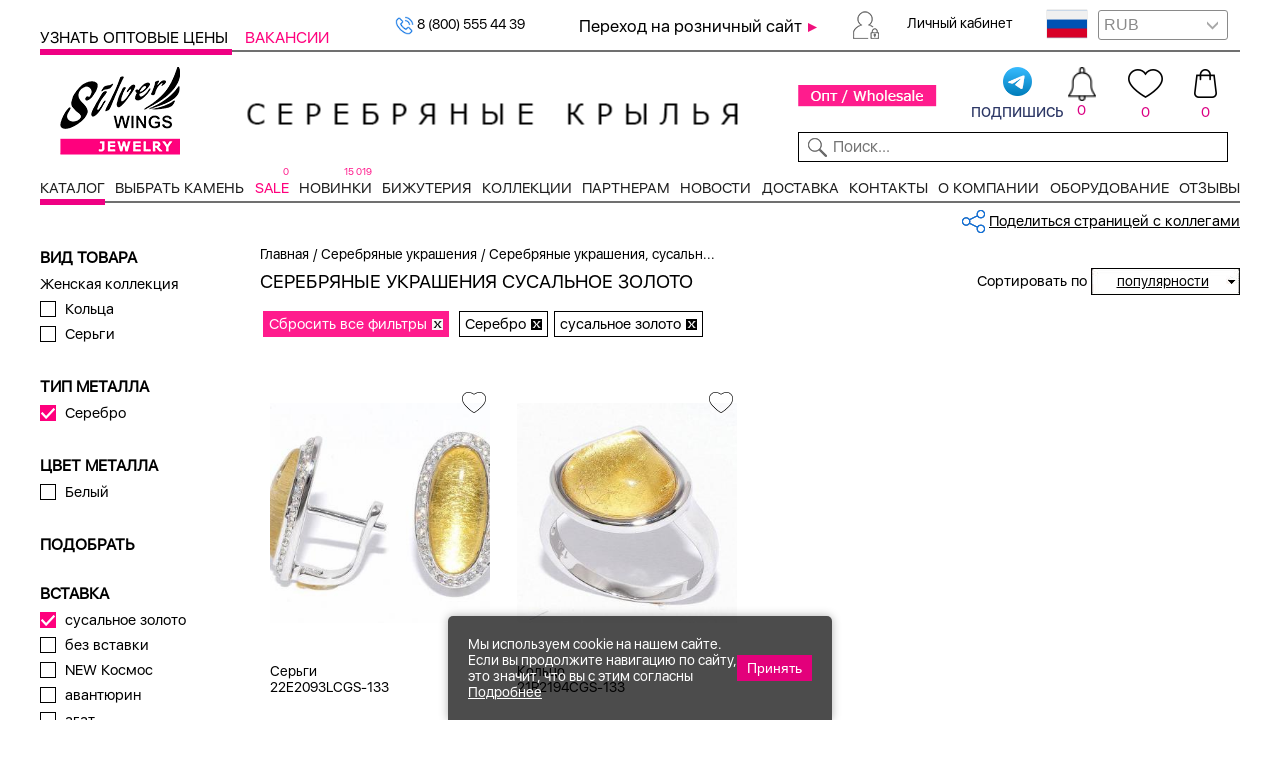

--- FILE ---
content_type: text/html; charset=utf-8
request_url: https://silver-wings.ru/serebryanye/susalnoe_zoloto/
body_size: 43936
content:


<!DOCTYPE HTML PUBLIC "-//W3C//DTD HTML 4.01 Transitional//EN" "http://www.w3.org/TR/html4/loose.dtd">
<html>
<!-- Оптовый -->
<!-- 080622-->
<head>
<title> Серебряные украшения сусальное золото купить в компании Silver Wings</title>
<meta name="viewport" content="width=device-width, initial-scale=1.0, maximum-scale=1.0, user-scalable=no">
<meta name="keywords" content=" ">
<meta name="description" content=" Серебряные украшения сусальное золото купить оптом в компании Silver Wings. Бесплатная доставка, быстрые отгрузки, все изделия в наличии.">
<meta name="author" content="">
<meta name="copyright" content="">
<meta http-equiv="pragma" content="no-cache">
<meta http-equiv="Content-Type" content="text/html; charset=utf-8">
<meta name='yandex-verification' content='7d26e73b470b2a47'>
<meta name="robots" content="noyaca"> 
<meta name="robots" content="noodp">

<link rel="shortcut icon" href="/favicon.ico" type="image/x-icon">
<link rel="stylesheet" href="/images/public/setup/080622/css/fancybox.css">

<link rel="stylesheet" href="/images/public/setup/080622/css/slick.css">
<link rel="stylesheet" href="/images/public/setup/080622/css/slick-theme.css">
<link rel="stylesheet" href="/images/public/setup/080622/css/audiopleer.css">


<link rel="stylesheet" href="/jsplugins/ratreit/rateit.css">
<link rel="stylesheet" href="/jsplugins/ratreit/custom.css?t=1769313659">

<link rel="stylesheet" href="/images/public/setup/080622/css/style.css?t=1769313659">
<link rel="stylesheet" href="/images/public/setup/080622/css/style-adaptive.css?t=1769313659">
<link rel="stylesheet" href="/images/public/setup/080622/css/adaptive.css?t=1769313659">
<link rel="stylesheet" href="/images/public/setup/080622/css/042021.css?t=1769313659">
<link rel="stylesheet" href="/images/public/setup/080622/css/072021.css?t=1769313659">


<link rel="stylesheet" href="/images/public/setup/080622/css/goods.css?t=1769313659">



<script src="/images/public/setup/080622/js/jquery.js"></script>

<script src="/images/public/setup/080622/js/bootstrap.min.js" type="text/javascript"></script>
<script src="/images/public/setup/080622/js/popper.min.js" type="text/javascript"></script>


<script src="/images/public/setup/080622/js/redesign.js"></script>
<script src="/images/public/setup/080622/js/slick.min.js"></script>
<script src="/images/public/setup/080622/js/jquery-ui.js"></script>
<script src="/images/public/setup/080622/js/production.js"></script>
<script src="/images/public/setup/080622/js/totop.js"></script>
<script src="/images/public/setup/080622/js/select.js"></script>
<script src="/images/public/setup/080622/js/tabs.js"></script>
<script src="/images/public/setup/080622/js/blockUI.js"></script>

<script src="/jsplugins/mediaelement-and-player.min.js"></script>

<script type="text/javascript" src="/jsplugins/mask.min.js"></script>
<script type="text/javascript" src="/jsplugins/inputmask/inputmask.js"></script>
<script type="text/javascript" src="/jsplugins/inputmask/inputmask.extensions.js"></script>
<script type="text/javascript" src="/jsplugins/inputmask/jquery.inputmask.js"></script>
<!-- <script type="text/javascript" src="/jsplugins/fancybox/jquery.fancybox-1.3.0.pack.js"></script> -->
<script type="text/javascript" src="/jsplugins/ratreit/jquery.rateit.min.js"></script>

<script type="text/javascript" src="/images/public/setup/080622/js/fancybox/fancybox.js"></script>
<script type="text/javascript" src="/images/public/setup/080622/js/lib.js?26012570059"></script>
<script type="text/javascript" src="/images/public/setup/080622/js/swfobject.js"></script>
<script type="text/javascript" src="/images/public/setup/080622/js/swfobject.js"></script>

<script type="text/javascript" src="/images/public/setup/080622/js/main.js?26012570059"></script>

<link rel="stylesheet" href="/images/public/setup/080622/css/newmenu.css?26012570059">
<script src="/images/public/setup/080622/js/newmenu.js?26012570059"></script>

<script type="text/javascript">var myYMParams={rma:"3.15.209.112"};window.onpageshow=function(event){if(event.persisted){window.location.reload()}};var cua=false;$(document).ready(function(){var error='';if(error!=''){$('#screen').css('display','block');}$('.reset').click(function(){window.location.replace(window.location.href.split('?')[0]);return false;});});</script>


<script>ISie=false;</script>
</head>
<body> 

<div style="display: none">
<!-- Google Tag Manager -->
<script>(function(w,d,s,l,i){w[l]=w[l]||[];w[l].push({'gtm.start':new Date().getTime(),event:'gtm.js'});var f=d.getElementsByTagName(s)[0],j=d.createElement(s),dl=l!='dataLayer'?'&l='+l:'';j.async=true;j.src='https://www.googletagmanager.com/gtm.js?id='+i+dl;f.parentNode.insertBefore(j,f);})(window,document,'script','dataLayer','GTM-PFLWCNC');</script>
<!-- End Google Tag Manager -->   <!-- Yandex.Metrika counter --> 
<script type="text/javascript">(function(m,e,t,r,i,k,a){m[i]=m[i]||function(){(m[i].a=m[i].a||[]).push(arguments)};m[i].l=1*new Date();k=e.createElement(t),a=e.getElementsByTagName(t)[0],k.async=1,k.src=r,a.parentNode.insertBefore(k,a)})(window,document,"script","https://mc.yandex.ru/metrika/tag.js","ym");ym(37648725,"init",{clickmap:true,trackLinks:true,accurateTrackBounce:true,webvisor:true,params:window.myYMParams});</script> 
<noscript><div><img src="https://mc.yandex.ru/watch/37648725" style="position:absolute; left:-9999px;" alt=""/></div>
</noscript> <!-- /Yandex.Metrika counter --></div>

	<header class="header">
		<div class="container">

			<div class="top-header-mobile block-only-mobile">
				<a href="https://silver-wings.shop" class="go-to-retail-header">Переход на розничный сайт</a>
				<div>
			   		       		   		<a href="/signin/" class="login_form enter-block__enter">Вход</a> 
       		   		/ 
       		   		<a href="/registration/" class="login_form enter-block__enter">Регистрация</a>
									</div>	 
			</div>

			<div class="header-top clearfix">
				<div class="header-top__menu">
					
											<!-- НЕавторизованный -->
						<a class="header-top__link header-top__link_active" href="/registration/">
							Узнать оптовые цены
						</a>
					
											<a href="/vacancy/" class="header-top__link" style="color:#ff007d;">
							Вакансии
						</a>
				</div>

				<div class="header-top__phone">
					<a href="tel:88005554439" class="header-top__link header-phone">
						<img src="[data-uri]">
						8 (800) 555 44 39
					</a>
				</div>
				
				<div class="header-top__right-block">
					<a href="https://silver-wings.shop" class="go-to-retail-header">Переход на розничный сайт</a><span></span>

					<!-- ЛИЧНЫЙ КАБИНЕТ -->
					<div class="header-top__cabinet">
						
						<div class="cabinet__link-container">
                            <img src="[data-uri]" alt="" class="cabinet__icon">
                            
															<a href="javascript:void(0);" class="login_form cabinet__link">
									Личный кабинет
								</a>
							
						</div>
						
							
					</div>
					
					<!-- СТРАНА + ВАЛЮТА -->
					<div class="header-top__currency">
												<div class="header-top__flag-box select-wrapper-1"> 
						                           <img src="[data-uri]">
                                                                                                                                                  
						</div>
						
						<span class="select-wrapper-2">
						<select id="country" name="country" required="required">
													<option value="RUB" selected>
                                RUB							</option>
													<option value="BYN">
                                BYN							</option>
													<option value="KZT">
                                KZT							</option>
													<option value="KGS">
                                KGS							</option>
												</select>
						</span>

						<script>$(document).ready(function(){$('#country, #currency').change(function(){location.href='?valuta='+$(this).val();});if(window.innerWidth<980){$('.select-wrapper-1').appendTo($('#mobile-valuta-block'));$('.select-wrapper-2').appendTo($('#mobile-valuta-block'));}});</script>
											</div>


					
					<!-- КАБИНЕТ + КОЛОКОЛЬЧИК -->
					<!-- КОРЗИНА -->
					
				</div>
			</div>



			<div class="container">
			<div class="header__middle">
				<!-- Центральный блок -->
				<div class="header__center-block clearfix">

					<a href="/" class="logo__link logo_left">
												<img src="[data-uri]" alt="логотип" class="logo__img">
					</a>

					<img src="[data-uri]" alt="логотип" class="logo__img logo_string">


					<!-- Павый блок -->
					<div class="middle-header__right-block">

						
						<a href="/catalogue/search/" class="header__search-box">
							<div class="header__search-img-box">
                              <img src="[data-uri]" alt="">
							</div>
						</a>

						<a href="https://t.me/silverwingsofficial" class="tgheadicon-img tgheadicon-mmobile"><img src="[data-uri]"><br>подпишись</a>
					
						<a href="tel:8 800 555 44 39" class="header__phone-box block-only-mobile">
							<div class="header__phone-img-box">
                              <img src="[data-uri]" alt="">
							</div>
							<span class="header__phone-number">&nbsp;</span>
						</a>

						<!-- Колокольчик -->
						<img src="[data-uri]" class="wholsale-img">
						<a href="https://t.me/silverwingsofficial" class="tgheadicon-img"><img src="[data-uri]"><br>подпишись</a>
													<div class="cabinet-notification">
                              <div class="cabinet-notification__img-box"> 
                                  <img src="[data-uri]" alt="">
                              </div>    
                              <span class="cabinet-notification__quantity">
			        			<div id="blue_bells" class="circle-notice blue_bells">
			        				0
			        			</div>
							  </span>
							</div>
	        			

						<!-- Сердечко -->
                        
                        <a class="header__heart-block">
					
					      						     <img src="[data-uri]" alt="" class="header__heart-img">
					      
					      <span class="header__heart-number">
						     0					      </span>
				        </a>
						<!-- Корзина -->
						<a href="/catalogue/cart/" class="header__crat-box">
							<div class="header__cart-img-box">
                              <img src="[data-uri]" alt="">
							</div>
							<span class="header__backet-number">
								0							</span>
						</a>

						
						<form class="header-top__search search" action="/catalogue/search/" method="get">
							<button class="search__button" type="submit">
								<img src="[data-uri]" alt="">
							</button>
							<input type="search" name="articul" id="search" value="" placeholder="Поиск..." class="search__input">
							<input type="hidden" name="search" value=""/>
						</form>
					</div>
				</div>

				

				</div>
				
            	
				<div class="block-only-mobile head-btn-block block-on-catalog">
                	<div class="col-1">
                    	<!-- Мобильная нижняя часть -->
                    	<div class="bottom-header-mobile block-only-mobile ">
                    		<div class="event-mobile_menu btn button-threegram main_menu_btn">
                    			МЕНЮ &#x2630;
                    			<span class="first-object"></span>
                    			<span class="second-object"></span>
                    		</div>
                    		<script>$(function(){$('.event-mobile_menu').click(function(){if($('.menu-block-mobile:hidden').length>0){$('.menu-block-mobile').show();var filterBlock=$('.mobile-filter-block').parent();$(filterBlock).removeClass('active');$('#kamenFilter').hide();}else{$('.menu-block-mobile').hide();}});});</script>
                    	</div>
                    	
                    	<!-- Нижняя часть header/Мобильное меню  -->
                    	
                    	<div class="menu-block-mobile block-only-mobile _menu_in_catalog">
                    		<div>        
    	
	<ul class="mobile-menu" id="menu-level-one">
		<li>
						<a href="/catalogue/" class="submenu-open">КАТАЛОГ <span class="link_informer">50 033 шт</span><img src="[data-uri]" class="has-submenu"></a>
		</li>
		
				
		<li class="">
			<a href="/catalogue/new/" title="Новинки">Новинки <span class="link_informer">15 019</span><img src="[data-uri]" class="has-submenu"></a>
		</li>

		<li class="">
			<a href="/catalogue/jewelry/" title="Бижутерия">Бижутерия <img src="[data-uri]" class="has-submenu"></a>
		</li>

		<li class="">
			<a href="/catalogue/?is_hit=true" title="Хит">Хит <img src="[data-uri]" class="has-submenu"></a>
		</li>
		
		<li class="">
			<a href="/catalogue/sale/" class="submenu-open" title="SALE" style="color: #e5007a">SALE <span class="link_informer">0</span><img src="[data-uri]" class="has-submenu"></a>
		</li>
		
		<li class="">
			<a href="/catalogue/collections/" class="submenu-open" title="SALE">КОЛЛЕКЦИИ <img src="[data-uri]" class="has-submenu"></a>
		</li>

		<li class="">
			<a href="/equipment/" title="Оборудование">Оборудование <img src="[data-uri]" class="has-submenu"></a>
		</li>
		
				
		<li class="">
			<a href="/delivery/" title="Доставка и оплата">Доставка <img src="[data-uri]" class="has-submenu"></a>
		</li>
		
				
		<li class="">
			<a href="/contacts/" title="Контакты">Контакты <img src="[data-uri]" class="has-submenu"></a>
		</li>
		<li class="">
			<a href="/about/" title="О компании">О компании <img src="[data-uri]" class="has-submenu"></a>
		</li>
		<li class="">
			<a href="/vacancy/" title="Вакансии" style="color: #ff007d; ">Вакансии <img src="[data-uri]" class="has-submenu"></a>
		</li>
		<li class="">
			<a href="/responses/" title="Отзывы">Отзывы <img src="[data-uri]" class="has-submenu"></a>
		</li>
		<li class="">
			<a href="/news/" title="Новости">Новости 
						<img src="[data-uri]" class="has-submenu"></a>
		</li>
		
		 
		<li class="mobile-valuta-block">
			ВЫБРАТЬ ВАЛЮТУ
			<span id="mobile-valuta-block"></span>
		</li>
			
		</ul>
	
	<script>$('document').ready(function(){$('a.has-submenu, .close-back a, a.submenu-open').click(function(){var href=$(this).attr('href');if(href.slice(0,1)!='#'){return true;}$(this).parents('.mobile-menu').addClass('this-menu-closed');$(href).removeClass('this-menu-closed');return false;})});</script>
	
</div>
                    	</div>
					</div>
					
					<div class="col-3">
                		
                		                		
					</div>
					
					<div class="col-2">
            			<div class="mobile-head-search">
                			<div>
                				<form action="/catalogue/search/" method="get">
                					<button type="submit" name="search" value="true"><img src="[data-uri]"></button>
                					<input type="text" name="articul" id="search-mobile" placeholder="Поиск по товарам" class="menu-nav-input">
                					<input type="hidden" name="search" value=""/>
                				</form>
                			</div>
            			</div>
					</div>
						
				</div>
				
                            	
            	            	<div class="block-only-mobile" style="padding-top: 5px;">		<ul class="mobile-menu" id="menu-level-one">	        
		<li class="close-back">
			<a href="/"><img src="[data-uri]">
			Вернуться			
			</a>
		</li>
		
						<li>
						<a href="/catalogue/?category=jenskaya_kollekciya">
				Женская коллекция <img src="[data-uri]" class="has-submenu">
			</a>
					</li>
				</ul>
	</div>
            	            	
				
			</div>
		
	
		<div class="bottom-header block-only-desktop">
			<div class="container" style="border-bottom: 2px solid #707070; margin: 0; width: 100%;">
				<nav class="header__menu clearfix">
					<div class="menu__box clearfix">
	<ul class="main-menu menu">
		<li class="menu__item act">
			<a href="/catalogue/" title="Серебро" class="menu__link link-catalogue">Каталог<span class="link_informer">50 033 шт</span></a>

						<div class="podmenu-skin">
				<div class="fill-container">
				<div class="container h-lines">
    				<ul class="podmenu">
    					    						    							<li>
    								    									<a href="/catalogue/?category=jenskaya_kollekciya">
    										Женская коллекция    									</a>
    									    										<ul class="pod-podmenu">
    											    												    													<li>
    														<a href="/catalogue/?roubrics[]=yuvelirnaya_upakovka_jenskaya_kollekciya">
    															Ювелирная упаковка    														</a>
    														    													</li>
    												    											    												    													<li>
    														<a href="/catalogue/?roubrics[]=kolca_jenskaya_kollekciya">
    															Кольца    														</a>
    														    															<ul class="pod-podmenu">
    																    																	<li>
    																		<a href="/catalogue/?roubrics[]=kolca_jenskaya_kollekciya&type_sort[]=Печатки">
    																			Печатки    																		</a>
    																	</li>
    																    																	<li>
    																		<a href="/catalogue/?roubrics[]=kolca_jenskaya_kollekciya&type_sort[]=Дорожки">
    																			Дорожки    																		</a>
    																	</li>
    																    															</ul>
    														    													</li>
    												    											    												    													<li>
    														<a href="/catalogue/?roubrics[]=sergi_jenskaya_kollekciya">
    															Серьги    														</a>
    														    															<ul class="pod-podmenu">
    																    																	<li>
    																		<a href="/catalogue/?roubrics[]=sergi_jenskaya_kollekciya&type_sort[]=Накрутка">
    																			Накрутка    																		</a>
    																	</li>
    																    																	<li>
    																		<a href="/catalogue/?roubrics[]=sergi_jenskaya_kollekciya&type_sort[]=Каффы">
    																			Каффы    																		</a>
    																	</li>
    																    																	<li>
    																		<a href="/catalogue/?roubrics[]=sergi_jenskaya_kollekciya&type_sort[]=Продевки">
    																			Продевки    																		</a>
    																	</li>
    																    																	<li>
    																		<a href="/catalogue/?roubrics[]=sergi_jenskaya_kollekciya&type_sort[]=Конго">
    																			Конго    																		</a>
    																	</li>
    																    																	<li>
    																		<a href="/catalogue/?roubrics[]=sergi_jenskaya_kollekciya&type_sort[]=Пусеты">
    																			Пусеты    																		</a>
    																	</li>
    																    															</ul>
    														    													</li>
    												    											    												    													<li>
    														<a href="/catalogue/?roubrics[]=podveski_jenskaya_kollekciya">
    															Подвески    														</a>
    														    													</li>
    												    											    												    													<li>
    														<a href="/catalogue/?roubrics[]=braslety_jenskaya_kollekciya">
    															Браслеты    														</a>
    														    															<ul class="pod-podmenu">
    																    																	<li>
    																		<a href="/catalogue/?roubrics[]=braslety_jenskaya_kollekciya&type_sort[]=Теннисный">
    																			Теннисный    																		</a>
    																	</li>
    																    																	<li>
    																		<a href="/catalogue/?roubrics[]=braslety_jenskaya_kollekciya&type_sort[]=Красная нить">
    																			Красная нить    																		</a>
    																	</li>
    																    															</ul>
    														    													</li>
    												    											    												    													<li>
    														<a href="/catalogue/?roubrics[]=kole_jenskaya_kollekciya">
    															Колье    														</a>
    														    															<ul class="pod-podmenu">
    																    																	<li>
    																		<a href="/catalogue/?roubrics[]=kole_jenskaya_kollekciya&type_sort[]=На леске">
    																			На леске    																		</a>
    																	</li>
    																    																	<li>
    																		<a href="/catalogue/?roubrics[]=kole_jenskaya_kollekciya&type_sort[]=Чокер">
    																			Чокер    																		</a>
    																	</li>
    																    															</ul>
    														    													</li>
    												    											    												    													<li>
    														<a href="/catalogue/?roubrics[]=broshi_jenskaya_kollekciya">
    															Броши    														</a>
    														    													</li>
    												    											    												    													<li>
    														<a href="/catalogue/?roubrics[]=braslety_na_nogu_jenskaya_kollekciya">
    															Браслеты на ногу    														</a>
    														    													</li>
    												    											    												    													<li>
    														<a href="/catalogue/?roubrics[]=busy_jenskaya_kollekciya">
    															Бусы    														</a>
    														    													</li>
    												    											    												    													<li>
    														<a href="/catalogue/?roubrics[]=zaponki_jenskaya_kollekciya">
    															Запонки    														</a>
    														    													</li>
    												    											    										</ul>
    									    								    							</li>
    						    					    						    							<li>
    								    									<a href="/catalogue/?category=mujskaya_kollekciya">
    										Мужская коллекция    									</a>
    									    										<ul class="pod-podmenu">
    											    												    													<li>
    														<a href="/catalogue/?roubrics[]=kolca_mujskaya_kollekciya">
    															Кольца    														</a>
    														    															<ul class="pod-podmenu">
    																    																	<li>
    																		<a href="/catalogue/?roubrics[]=kolca_mujskaya_kollekciya&type_sort[]=Печатки">
    																			Печатки    																		</a>
    																	</li>
    																    															</ul>
    														    													</li>
    												    											    												    													<li>
    														<a href="/catalogue/?roubrics[]=podveski_mujskaya_kollekciya">
    															Подвески    														</a>
    														    													</li>
    												    											    												    													<li>
    														<a href="/catalogue/?roubrics[]=braslety_mujskaya_kollekciya">
    															Браслеты    														</a>
    														    													</li>
    												    											    												    													<li>
    														<a href="/catalogue/?roubrics[]=zaponki_mujskaya_kollekciya">
    															Запонки    														</a>
    														    													</li>
    												    											    										</ul>
    									    								    							</li>
    						    					    						    							<li>
    								    									<a href="/catalogue/?category=detskaya_kollekciya">
    										Детская коллекция    									</a>
    								    							</li>
    						    					    						    							<li>
    								    									<a href="/catalogue/?category=suveniry">
    										Сувениры    									</a>
    								    							</li>
    						    					    						    							<li>
    								    									<a href="/catalogue/?category=yuvelirnaya_kosmetika">
    										Ювелирная косметика    									</a>
    								    							</li>
    						    					    						    							<li>
    								    									<a href="/catalogue/?category=podarochnye_karty">
    										Подарочные карты    									</a>
    									    										<ul class="pod-podmenu">
    											    												    													<li>
    														<a href="/catalogue/?roubrics[]=1_500_rub_podarochnye_karty">
    															1 500 руб.    														</a>
    														    													</li>
    												    											    												    													<li>
    														<a href="/catalogue/?roubrics[]=3_000_rub_podarochnye_karty">
    															3 000 руб.    														</a>
    														    													</li>
    												    											    												    													<li>
    														<a href="/catalogue/?roubrics[]=5_000_rub_podarochnye_karty">
    															5 000 руб.    														</a>
    														    													</li>
    												    											    												    													<li>
    														<a href="/catalogue/?roubrics[]=10_000_rub_podarochnye_karty">
    															10 000 руб.    														</a>
    														    													</li>
    												    											    										</ul>
    									    								    							</li>
    						    					    						    							<li>
    								    									<a href="/catalogue/?category=cepi">
    										Цепи    									</a>
    									    										<ul class="pod-podmenu">
    											    												    													<li>
    														<a href="/catalogue/?roubrics[]=braslety_cepi">
    															Браслеты    														</a>
    														    													</li>
    												    											    												    													<li>
    														<a href="/catalogue/?roubrics[]=cepi_cepi">
    															Цепи    														</a>
    														    													</li>
    												    											    										</ul>
    									    								    							</li>
    						    					    						    							<li>
    								    									<a href="/catalogue/?category=yuvelirnaya_upakovka">
    										Ювелирная упаковка    									</a>
    								    							</li>
    						    					    					
    					
    					<li>
    						<a href="/catalogue/complects/">Комплекты</a>
    					</li>
    				</ul>
    			</div>
				</div>
			</div>
						
		</li>
		
				<li class="menu__item">
			<a href="/catalogue/" title="Выбрать камень" class="menu__link">Выбрать камень</a>
			<div class="podmenu-skin">
				<div class="fill-container">			
				<div class="container">
        			<ul class="podmenu menu__sub-menu-kamen">
        				        				<li>
        					<a href="/catalogue/?stone[]=NEW+%D0%9A%D0%BE%D1%81%D0%BC%D0%BE%D1%81">NEW Космос</a>
        				</li>
        				        				<li>
        					<a href="/catalogue/?stone[]=%D0%B0%D0%B2%D0%B0%D0%BD%D1%82%D1%8E%D1%80%D0%B8%D0%BD">Авантюрин</a>
        				</li>
        				        				<li>
        					<a href="/catalogue/?stone[]=%D0%B0%D0%B3%D0%B0%D1%82">Агат</a>
        				</li>
        				        				<li>
        					<a href="/catalogue/?stone[]=%D0%B0%D0%B3%D0%B0%D1%82+%D0%B8.">Агат и.</a>
        				</li>
        				        				<li>
        					<a href="/catalogue/?stone[]=%D0%B0%D0%BA%D0%B2%D0%B0%D0%BC%D0%B0%D1%80%D0%B8%D0%BD">Аквамарин</a>
        				</li>
        				        				<li>
        					<a href="/catalogue/?stone[]=%D0%B0%D0%BC%D0%B0%D0%B7%D0%BE%D0%BD%D0%B8%D1%82">Амазонит</a>
        				</li>
        				        				<li>
        					<a href="/catalogue/?stone[]=%D0%B0%D0%BC%D0%B5%D1%82%D0%B8%D1%81%D1%82">Аметист</a>
        				</li>
        				        				<li>
        					<a href="/catalogue/?stone[]=%D0%B0%D0%BF%D0%B0%D1%82%D0%B8%D1%82">Апатит</a>
        				</li>
        				        				<li>
        					<a href="/catalogue/?stone[]=%D0%B1%D0%B5%D0%B7+%D0%B2%D1%81%D1%82%D0%B0%D0%B2%D0%BA%D0%B8">Без вставки</a>
        				</li>
        				        				<li>
        					<a href="/catalogue/?stone[]=%D0%B1%D0%B5%D1%80%D0%B8%D0%BB%D0%BB">Берилл</a>
        				</li>
        				        				<li>
        					<a href="/catalogue/?stone[]=%D0%B1%D0%B5%D1%81%D0%BA%D0%B0%D0%BC%D1%91%D0%BD%D0%BA%D0%B0">Бескамёнка</a>
        				</li>
        				        				<li>
        					<a href="/catalogue/?stone[]=%D0%B1%D0%B8%D1%80%D1%8E%D0%B7%D0%B0+%D0%BF%D1%80.">Бирюза пр.</a>
        				</li>
        				        				<li>
        					<a href="/catalogue/?stone[]=%D0%B1%D0%B8%D1%81%D0%B5%D1%80">Бисер</a>
        				</li>
        				        				<li>
        					<a href="/catalogue/?stone[]=%D0%B2%D0%BE%D1%89%D0%B5%D0%BD%D1%8B%D0%B9+%D1%88%D0%BD%D1%83%D1%80">Вощеный шнур</a>
        				</li>
        				        				<li>
        					<a href="/catalogue/?stone[]=%D0%B3%D1%80%D0%B0%D0%BD%D0%B0%D1%82">Гранат</a>
        				</li>
        				        				<li>
        					<a href="/catalogue/?stone[]=%D0%B4%D0%B5%D0%BA%D0%BE%D1%80%D0%B0%D1%82%D0%B8%D0%B2%D0%BD%D0%B0%D1%8F+%D0%B2%D1%81%D1%82%D0%B0%D0%B2%D0%BA%D0%B0">Декоративная вставка</a>
        				</li>
        				        				<li>
        					<a href="/catalogue/?stone[]=%D0%B4%D0%B5%D1%80%D0%B5%D0%B2%D0%BE">Дерево</a>
        				</li>
        				        				<li>
        					<a href="/catalogue/?stone[]=%D0%B6%D0%B0%D0%B4%D0%B5%D0%B8%D1%82">Жадеит</a>
        				</li>
        				        				<li>
        					<a href="/catalogue/?stone[]=%D0%B6%D0%B5%D0%BC%D1%87%D1%83%D0%B3">Жемчуг</a>
        				</li>
        				        				<li>
        					<a href="/catalogue/?stone[]=%D0%B6%D0%B5%D0%BC%D1%87%D1%83%D0%B3+%22%D0%B1%D0%B0%D1%80%D0%BE%D0%BA%D0%BA%D0%BE%22">Жемчуг "барокко"</a>
        				</li>
        				        				<li>
        					<a href="/catalogue/?stone[]=%D0%B6%D0%B5%D0%BC%D1%87%D1%83%D0%B3+%22%D0%B1%D0%B0%D1%80%D0%BE%D0%BA%D0%BA%D0%BE%22+%28%D0%BA%D1%83%D0%BB%D1%8C%D1%82.%29">Жемчуг "барокко" (культ.)</a>
        				</li>
        				        				<li>
        					<a href="/catalogue/?stone[]=%D0%B6%D0%B5%D0%BC%D1%87%D1%83%D0%B3+%22%D0%BA%D0%BE%D0%B8%D0%BD%22+%28%D0%BA%D1%83%D0%BB%D1%8C%D1%82.%29">Жемчуг "коин" (культ.)</a>
        				</li>
        				        				<li>
        					<a href="/catalogue/?stone[]=%D0%B6%D0%B5%D0%BC%D1%87%D1%83%D0%B3+%28%D0%BA%D1%83%D0%BB%D1%8C%D1%82.%29">Жемчуг (культ.)</a>
        				</li>
        				        				<li>
        					<a href="/catalogue/?stone[]=%D0%BA%D0%B0%D1%85%D0%BE%D0%BB%D0%BE%D0%BD%D0%B3">Кахолонг</a>
        				</li>
        				        				<li>
        					<a href="/catalogue/?stone[]=%D0%BA%D0%B2%D0%B0%D1%80%D1%86">Кварц</a>
        				</li>
        				        				<li>
        					<a href="/catalogue/?stone[]=%D0%BA%D0%B2%D0%B0%D1%80%D1%86+%22%D1%81%D0%B0%D1%85%D0%B0%D1%80%D0%BD%D1%8B%D0%B9%22+%D1%81%D0%B8%D0%BD%D1%82.">Кварц "сахарный" синт.</a>
        				</li>
        				        				<li>
        					<a href="/catalogue/?stone[]=%D0%BA%D0%B2%D0%B0%D1%80%D1%86+%D0%B7%D0%B5%D0%BB%D0%B5%D0%BD%D1%8B%D0%B9">Кварц зеленый</a>
        				</li>
        				        				<li>
        					<a href="/catalogue/?stone[]=%D0%BA%D0%B2%D0%B0%D1%80%D1%86+%D1%80%D0%BE%D0%B7%D0%BE%D0%B2%D1%8B%D0%B9">Кварц розовый</a>
        				</li>
        				        				<li>
        					<a href="/catalogue/?stone[]=%D0%BA%D0%B5%D1%80%D0%B0%D0%BC%D0%B8%D0%BA%D0%B0">Керамика</a>
        				</li>
        				        				<li>
        					<a href="/catalogue/?stone[]=%D0%BA%D0%B8%D0%B0%D0%BD%D0%B8%D1%82+%28%D0%BA%D0%B0%D0%B1%D0%BE%D1%88%D0%BE%D0%BD%29+%D1%81%D0%B8%D0%BD%D1%82.">Кианит (кабошон) синт.</a>
        				</li>
        				        				<li>
        					<a href="/catalogue/?stone[]=%D0%BA%D0%BE%D0%B6%D0%B0">Кожа</a>
        				</li>
        				        				<li>
        					<a href="/catalogue/?stone[]=%D0%BA%D0%BE%D0%B6%D0%B0+%D0%B8.">Кожа и.</a>
        				</li>
        				        				<li>
        					<a href="/catalogue/?stone[]=%D0%BA%D0%BE%D1%80%D0%B0%D0%BB%D0%BB+%D0%BF%D1%80.">Коралл пр.</a>
        				</li>
        				        				<li>
        					<a href="/catalogue/?stone[]=%D0%BA%D0%BE%D1%80%D1%83%D0%BD%D0%B4">Корунд</a>
        				</li>
        				        				<li>
        					<a href="/catalogue/?stone[]=%D0%BA%D0%BE%D1%80%D1%83%D0%BD%D0%B4+%28%D1%80%D1%83%D0%B1.%29">Корунд (руб.)</a>
        				</li>
        				        				<li>
        					<a href="/catalogue/?stone[]=%D0%BA%D0%BE%D1%80%D1%83%D0%BD%D0%B4+%28%D1%80%D1%83%D0%B1.%29+%D1%81%D0%B8%D0%BD%D1%82.">Корунд (руб.) синт.</a>
        				</li>
        				        				<li>
        					<a href="/catalogue/?stone[]=%D0%BA%D0%BE%D1%80%D1%83%D0%BD%D0%B4+%28%D1%81%D0%B0%D0%BF%D1%84.%29">Корунд (сапф.)</a>
        				</li>
        				        				<li>
        					<a href="/catalogue/?stone[]=%D0%BA%D0%BE%D1%80%D1%83%D0%BD%D0%B4+%D1%81%D0%B8%D0%BD%D1%82.">Корунд синт.</a>
        				</li>
        				        				<li>
        					<a href="/catalogue/?stone[]=%D0%BA%D0%BE%D1%88%D0%B0%D1%87%D0%B8%D0%B9+%D0%B3%D0%BB%D0%B0%D0%B7">Кошачий глаз</a>
        				</li>
        				        				<li>
        					<a href="/catalogue/?stone[]=%D0%BA%D1%80%D0%B8%D1%81%D1%82%D0%B0%D0%BB%D0%BB+%22swarovski%22">Кристалл "swarovski"</a>
        				</li>
        				        				<li>
        					<a href="/catalogue/?stone[]=%D0%BA%D1%83%D0%B1.+%D1%86%D0%B8%D1%80%D0%BA%D0%BE%D0%BD%D0%B8%D0%B9">Куб. цирконий</a>
        				</li>
        				        				<li>
        					<a href="/catalogue/?stone[]=%D0%BA%D1%83%D0%B1.%D1%86%D0%B8%D1%80%D0%BA%D0%BE%D0%BD%D0%B8%D0%B9">Куб.цирконий</a>
        				</li>
        				        				<li>
        					<a href="/catalogue/?stone[]=%D0%BC%D0%B0%D0%B9%D0%BE%D1%80%D0%B8%D0%BA%D0%B0">Майорика</a>
        				</li>
        				        				<li>
        					<a href="/catalogue/?stone[]=%D0%BC%D0%B0%D0%B9%D0%BE%D1%80%D0%B8%D0%BA%D0%B0+%22swarovski%22">Майорика "swarovski"</a>
        				</li>
        				        				<li>
        					<a href="/catalogue/?stone[]=%D0%BC%D0%B0%D0%BB%D0%B0%D1%85%D0%B8%D1%82">Малахит</a>
        				</li>
        				        				<li>
        					<a href="/catalogue/?stone[]=%D0%BC%D0%B0%D0%BB%D0%B0%D1%85%D0%B8%D1%82+%D0%BF%D1%80.">Малахит пр.</a>
        				</li>
        				        				<li>
        					<a href="/catalogue/?stone[]=%D0%BC%D0%B0%D1%80%D0%BA%D0%B0%D0%B7%D0%B8%D1%82">Марказит</a>
        				</li>
        				        				<li>
        					<a href="/catalogue/?stone[]=%D0%BD%D0%B0%D0%BD%D0%BE%D0%BA%D1%80%D0%B8%D1%81%D1%82%D0%B0%D0%BB%D0%BB">Нанокристалл</a>
        				</li>
        				        				<li>
        					<a href="/catalogue/?stone[]=%D0%BD%D0%B5%D1%80%D0%B6.+%D1%81%D1%82%D0%B0%D0%BB%D1%8C+%28+%D1%86%D0%B5%D0%BF%D1%8C%3B+%D0%BA%D0%BE%D0%BB%D1%8C%D1%86%D0%BE+%29">Нерж. сталь ( цепь; кольцо )</a>
        				</li>
        				        				<li>
        					<a href="/catalogue/?stone[]=%D0%BE%D0%B1%D1%81%D0%B8%D0%B4%D0%B8%D0%B0%D0%BD">Обсидиан</a>
        				</li>
        				        				<li>
        					<a href="/catalogue/?stone[]=%D0%BE%D0%B1%D1%81%D0%B8%D0%B4%D0%B8%D0%B0%D0%BD+%D0%B7%D0%BE%D0%BB%D0%BE%D1%82%D0%BE%D0%B9">Обсидиан золотой</a>
        				</li>
        				        				<li>
        					<a href="/catalogue/?stone[]=%D0%BE%D0%BD%D0%B8%D0%BA%D1%81">Оникс</a>
        				</li>
        				        				<li>
        					<a href="/catalogue/?stone[]=%D0%BE%D0%BD%D0%B8%D0%BA%D1%81+%D0%BC%D1%80%D0%B0%D0%BC%D0%BE%D1%80%D0%BD%D1%8B%D0%B9">Оникс мраморный</a>
        				</li>
        				        				<li>
        					<a href="/catalogue/?stone[]=%D0%BE%D0%BF%D0%B0%D0%BB+%D1%81%D0%B8%D0%BD%D1%82.">Опал синт.</a>
        				</li>
        				        				<li>
        					<a href="/catalogue/?stone[]=%D0%BF%D0%B5%D1%80%D0%BB%D0%B0%D0%BC%D1%83%D1%82%D1%80">Перламутр</a>
        				</li>
        				        				<li>
        					<a href="/catalogue/?stone[]=%D0%BF%D0%B5%D1%80%D0%BB%D0%B0%D0%BC%D1%83%D1%82%D1%80+%D0%B8.">Перламутр и.</a>
        				</li>
        				        				<li>
        					<a href="/catalogue/?stone[]=%D1%80%D0%BE%D0%B4%D0%BE%D0%BB%D0%B8%D1%82">Родолит</a>
        				</li>
        				        				<li>
        					<a href="/catalogue/?stone[]=%D1%80%D0%BE%D0%B4%D0%BE%D0%BD%D0%B8%D1%82">Родонит</a>
        				</li>
        				        				<li>
        					<a href="/catalogue/?stone[]=%D1%80%D0%BE%D0%B4%D0%BE%D0%BD%D0%B8%D1%82+%D1%80%D0%BE%D0%B7%D0%BE%D0%B2%D1%8B%D0%B9">Родонит розовый</a>
        				</li>
        				        				<li>
        					<a href="/catalogue/?stone[]=%D1%81%D0%B0%D1%80%D0%B4%D0%BE%D0%BD%D0%B8%D0%BA%D1%81+%D0%BA%D1%80%D0%B0%D1%81%D0%BD%D1%8B%D0%B9">Сардоникс красный</a>
        				</li>
        				        				<li>
        					<a href="/catalogue/?stone[]=%D1%81%D0%B5%D1%80%D0%B4%D0%BE%D0%BB%D0%B8%D0%BA">Сердолик</a>
        				</li>
        				        				<li>
        					<a href="/catalogue/?stone[]=%D1%81%D0%B8%D0%BD%D1%82%D0%B5%D1%82%D0%B8%D0%BA%D0%B0">Синтетика</a>
        				</li>
        				        				<li>
        					<a href="/catalogue/?stone[]=%D1%81%D0%B8%D1%82%D0%B0%D0%BB">Ситал</a>
        				</li>
        				        				<li>
        					<a href="/catalogue/?stone[]=%D1%81%D0%B8%D1%82%D0%B0%D0%BB%D0%BB">Ситалл</a>
        				</li>
        				        				<li>
        					<a href="/catalogue/?stone[]=%D1%81%D0%BC%D0%BE%D0%BB%D0%B0+%D1%8E%D0%B2%D0%B5%D0%BB%D0%B8%D1%80%D0%BD%D0%B0%D1%8F">Смола ювелирная</a>
        				</li>
        				        				<li>
        					<a href="/catalogue/?stone[]=%D1%81%D1%82%D0%B5%D0%BA%D0%BB%D0%BE+%D1%8E%D0%B2%D0%B5%D0%BB%D0%B8%D1%80%D0%BD%D0%BE%D0%B5">Стекло ювелирное</a>
        				</li>
        				        				<li>
        					<a href="/catalogue/?stone[]=%D1%81%D1%83%D0%BB%D1%82%D0%B0%D0%BD%D0%B8%D1%82">Султанит</a>
        				</li>
        				        				<li>
        					<a href="/catalogue/?stone[]=%D1%81%D1%83%D1%81%D0%B0%D0%BB%D1%8C%D0%BD%D0%BE%D0%B5+%D0%B7%D0%BE%D0%BB%D0%BE%D1%82%D0%BE">Сусальное золото</a>
        				</li>
        				        				<li>
        					<a href="/catalogue/?stone[]=%D1%81%D1%83%D1%81%D0%B0%D0%BB%D1%8C%D0%BD%D0%BE%D0%B5+%D1%81%D0%B5%D1%80%D0%B5%D0%B1%D1%80%D0%BE">Сусальное серебро</a>
        				</li>
        				        				<li>
        					<a href="/catalogue/?stone[]=%D1%82%D0%B8%D0%B3%D1%80%D0%BE%D0%B2%D1%8B%D0%B9+%D0%B3%D0%BB%D0%B0%D0%B7">Тигровый глаз</a>
        				</li>
        				        				<li>
        					<a href="/catalogue/?stone[]=%D1%82%D0%BE%D0%BF%D0%B0%D0%B7">Топаз</a>
        				</li>
        				        				<li>
        					<a href="/catalogue/?stone[]=%D1%82%D0%BE%D0%BF%D0%B0%D0%B7+%22london+blue%22">Топаз "london blue"</a>
        				</li>
        				        				<li>
        					<a href="/catalogue/?stone[]=%D1%82%D0%BE%D0%BF%D0%B0%D0%B7+%22swiss+blue%22">Топаз "swiss blue"</a>
        				</li>
        				        				<li>
        					<a href="/catalogue/?stone[]=%D1%82%D1%83%D1%80%D0%BC%D0%B0%D0%BB%D0%B8%D0%BD">Турмалин</a>
        				</li>
        				        				<li>
        					<a href="/catalogue/?stone[]=%D1%85%D1%80%D0%B8%D0%B7%D0%BE%D0%BA%D0%BE%D0%BB%D0%BB%D0%B0">Хризоколла</a>
        				</li>
        				        				<li>
        					<a href="/catalogue/?stone[]=%D1%85%D1%80%D0%B8%D0%B7%D0%BE%D0%BB%D0%B8%D1%82">Хризолит</a>
        				</li>
        				        				<li>
        					<a href="/catalogue/?stone[]=%D1%86%D0%B8%D1%80%D0%BA%D0%BE%D0%BD+%22blue%22">Циркон "blue"</a>
        				</li>
        				        				<li>
        					<a href="/catalogue/?stone[]=%D1%86%D0%B8%D1%80%D0%BA%D0%BE%D0%BD+%28%D0%BA%D1%83%D0%B1.%D1%86%D0%B8%D1%80%D0%BA%D0%BE%D0%BD%D0%B8%D0%B9%29">Циркон (куб.цирконий)</a>
        				</li>
        				        				<li>
        					<a href="/catalogue/?stone[]=%D1%86%D0%B8%D1%82%D1%80%D0%B8%D0%BD">Цитрин</a>
        				</li>
        				        				<li>
        					<a href="/catalogue/?stone[]=%D1%88%D0%BF%D0%B8%D0%BD%D0%B5%D0%BB%D1%8C">Шпинель</a>
        				</li>
        				        				<li>
        					<a href="/catalogue/?stone[]=%D1%88%D0%BF%D0%B8%D0%BD%D0%B5%D0%BB%D1%8C+%D1%81%D0%B8%D0%BD%D1%82.">Шпинель синт.</a>
        				</li>
        				        				<li>
        					<a href="/catalogue/?stone[]=%D1%8D%D0%BA%D0%BE%D0%BA%D0%BE%D0%B6%D0%B0">Экокожа</a>
        				</li>
        				        				<li>
        					<a href="/catalogue/?stone[]=%D1%8D%D0%BC%D0%B0%D0%BB%D1%8C">Эмаль</a>
        				</li>
        				        				<li>
        					<a href="/catalogue/?stone[]=%D1%8F%D0%BD%D1%82%D0%B0%D1%80%D1%8C+%D0%BF%D1%80.">Янтарь пр.</a>
        				</li>
        				        				<li>
        					<a href="/catalogue/?stone[]=%D1%8F%D1%88%D0%BC%D0%B0">Яшма</a>
        				</li>
        				        				<li>
        					<a href="/catalogue/?stone[]=%D1%8F%D1%88%D0%BC%D0%B0+%D0%BA%D1%80.">Яшма кр.</a>
        				</li>
        				        				<li>
        					<a href="/catalogue/?stone[]=%D1%8F%D1%88%D0%BC%D0%B0+%D1%81%D0%B5%D1%80.">Яшма сер.</a>
        				</li>
        				        			</ul>
        		</div>
        		</div>
        	</div>
		</li>
			
		
		<li class="menu__item ">
			<a href="/catalogue/sale/" title="SALE" class="menu__link" style="color:#ff007d;">SALE<span class="link_informer">0</span></a>
					</li>
		
		<li class="menu__item ">
			<a href="/catalogue/new/" title="Новинки" class="menu__link">Новинки<span class="link_informer">15 019</span></a>
		</li>
		
		<li class="menu__item ">
			<a href="/catalogue/jewelry/" title="бижутерия" class="menu__link">Бижутерия</a>
		</li>

		<li class="menu__item ">
			<a href="/catalogue/collections/" title="Коллекции" class="menu__link">Коллекции</a>
						<div class="podmenu-skin">
				<div class="fill-container">
				<div class="container">
        			<ul class="podmenu menu__sub-menu-kamen">
    					<li class="breack_col">
    						<a href="/catalogue/collections/">
    							Все коллекции
    						</a>
    					</li>
        				    					<li>
    						<a href="/catalogue/collections/radiance/">
    							Radiance (Бижутерия)    						</a>
    					</li>
        				    					<li>
    						<a href="/catalogue/collections/fashion/">
    							Fashion    						</a>
    					</li>
        				    					<li>
    						<a href="/catalogue/collections/bestsellers/">
    							Bestsellers    						</a>
    					</li>
        				    					<li>
    						<a href="/catalogue/collections/universe/">
    							Universe    						</a>
    					</li>
        				    					<li>
    						<a href="/catalogue/collections/monetki/">
    							Монетки    						</a>
    					</li>
        				    					<li>
    						<a href="/catalogue/collections/shiny_credo/">
    							Shiny Credo    						</a>
    					</li>
        				    					<li>
    						<a href="/catalogue/collections/auto_lady/">
    							Auto Lady and Super Driver    						</a>
    					</li>
        				    					<li>
    						<a href="/catalogue/collections/soul_time/">
    							Soul Time    						</a>
    					</li>
        				    					<li>
    						<a href="/catalogue/collections/travelcoll/">
    							Travel Collection    						</a>
    					</li>
        				    					<li>
    						<a href="/catalogue/collections/diamond_style/">
    							Diamond Style    						</a>
    					</li>
        				    					<li>
    						<a href="/catalogue/collections/fashion_geometry/">
    							Fashion Geometry    						</a>
    					</li>
        				    					<li>
    						<a href="/catalogue/collections/ethno/">
    							ETHNO    						</a>
    					</li>
        				    					<li>
    						<a href="/catalogue/collections/sunrise/">
    							Sunrise    						</a>
    					</li>
        				    					<li>
    						<a href="/catalogue/collections/ceramic/">
    							Ceramic    						</a>
    					</li>
        				    					<li>
    						<a href="/catalogue/collections/italian_style/">
    							Italian Style    						</a>
    					</li>
        				    					<li>
    						<a href="/catalogue/collections/nature_chic/">
    							Nature Chic    						</a>
    					</li>
        				    					<li>
    						<a href="/catalogue/collections/majorica/">
    							Majorica    						</a>
    					</li>
        				    					<li>
    						<a href="/catalogue/collections/rainbow_day/">
    							Rainbow Day    						</a>
    					</li>
        				    					<li>
    						<a href="/catalogue/collections/myhoney/">
    							My Honey    						</a>
    					</li>
        				    					<li>
    						<a href="/catalogue/collections/pearlcollection/">
    							Pearl Collection    						</a>
    					</li>
        				        			</ul>
				</div>
				</div>
			</div>
					</li>
		
    	<li class="menu__item">
    		<a href="/works/" title="Партнерам" class="menu__link">Партнерам</a>
    	</li>
    
    	<li class="menu__item">
    		<a href="/news/" title="Новости" class="menu__link">Новости
    		    		</a>
    	</li>
    	
		<li class="menu__item ">
			<a href="/delivery/" title="Доставка и оплата" class="menu__link">Доставка</a>
		</li>
    
    	<li class="menu__item">
    		<a href="/contacts/" title="Контакты" class="menu__link">Контакты</a>
    	</li>
    
    	<li class="menu__item">
    		<a href="/about/" title="О компании" class="menu__link">О компании</a>
    	</li>
    	
    	<li class="menu__item">
    		<a href="/equipment/" title="Оборудование" class="menu__link">Оборудование</a>
    	</li>

    	<li class="menu__item">
    		<a href="/responses/" title="Отзывы" class="menu__link">Отзывы</a>
    	</li>

					</ul>
</div>
				</nav>	
			</div>
		</div>
		
		
	</header>
<style>.all-share-place{position:relative;height:35px}.all-share-place .share-icon{position:absolute;right:0;top:5px}.all-share-place .tovar__repost-img{width:25px;height:25px;vertical-align:middle}.all-share-place .tovar__repost-button{line-height:25px}.all-share-place .tovar__repost-button span{font-size:18px;color:#000;text-decoration:underline;font-weight:normal;font-family:Arial;display:inline-block;vertical-align:middle}.all-share-place .tovar__repost-button:hover span{text-decoration:none}@media screen and (max-width:960px){.all-share-place .share-icon{right:20px}}@media screen and (max-width:1390px){.all-share-place .tovar__repost-button span{font-size:15px;font-family:"SF UI Display Regular"}}</style>

<div class="container all-share-place __block-only-desktop">
	<div class="share-icon">
		<div class="tovar__repost-block">
			<button class="tovar__repost-button">
				<div class="tovar__repost-img"></div> <span>Поделиться страницей с коллегами</span> 
			</button>

			<div class="ya-block">
			    <a class="ya-block-close" href=""><img src="[data-uri]" alt=""></a>
			
				<a class="ya-block-myshare myshare-email" href="">Отправить на электронную почту<span class="ya-block-myicon"><img src="[data-uri]"></span></a>
				<a class="ya-block-myshare myshare-link" href="">Копировать ссылку<span class="ya-block-myicon"><img src="[data-uri]"></span></a>
				<a class="ya-block-myshare myshare-mailto" href="">Отправить через Outlook<span class="ya-block-myicon"><img src="[data-uri]"></span></a>
			
				<script src="//yastatic.net/es5-shims/0.0.2/es5-shims.min.js"></script>
				<script src="//yastatic.net/share2/share.js"></script>
				<div class="ya-share2" data-services="collections,vkontakte,facebook,odnoklassniki,moimir" data-counter=""></div>
			</div>
		</div>
	</div>
</div>



	<style>.screen-soglas{background:rgba(255,255,255,.8);position:fixed;top:0;left:0;bottom:0;right:0;z-index:10001;cursor:pointer;display:none}.screen-soglas>div{position:fixed;width:770px;background:#fff;padding:10px;left:50%;margin-left:-385px;-webkit-border-radius:10px;-moz-border-radius:10px;border-radius:10px;font-size:15px;text-align:left;height:440px;top:50%;margin-top:-250px;padding:30px 15px;box-shadow:0 0 29px #ddd}.screen-soglas>div>div{height:440px;padding:0 15px;overflow-y:scroll}.screen-soglas h3{margin-top:0;padding-top:0}.clc{position:absolute;top:-12px;right:-12px;width:30px;height:30px;border-radius:50%;overflow:hidden;background:url(/images/public/setup/080622/img/xkrestik.jpg.pagespeed.ic.X9vOB3W4mo.webp) no-repeat center center}a.a-soglas:hover{cursor:pointer}.righter.act{background:#e3007b}#submit-soglas:hover,#send:hover{background:#008bcc;cursor:default}#submit-soglas:disabled,#send:disabled{background:#008bcc;cursor:default}#submit-soglas.act:hover,#send.act:hover{background:#c52b7e;cursor:pointer}</style>
	
	<div class="screen-soglas" style="display: none;">
		<div class="window-dark-bg">
			
		</div>
		<div class="window-screen">
			<div>
				<div class="clc"></div>
				<p id="textAgreement"></p>
			</div>
		</div>
	</div>

  <div id="up"><span>Наверх</span></div>
<div id="screen">
  <div class="popup-bg"></div>
  <div class="vhod">
   <a class="close"><img src="[data-uri]" alt=""></a>
   <h6>Авторизация пользователей</h6>
   <form name="form_logon" action="/signin/" method="POST">
   <input type="hidden" name="event" value="logon">
   <input type="hidden" name="blank_uri" value="/serebryanye/susalnoe_zoloto/"/>
   
     <input name='login' type="text" placeholder="логин" value="">  
     <input name='password' type="password" placeholder="пароль" value=""> 
    
                     	
		
				<div>
				<a href="/remind/" class="return-parol">Напомнить пароль</a>
				<a href="/registration/" class="reg-href">Регистрация</a>
			</div>
		   
     <br clear="all">
     <input type="submit" value="войти" class="righter">
     <br clear="all">
   </form>
  </div>
</div>

<div id="screen-reg" class="screen-3">
  <div class="popup-bg"></div>
  <div class="vhod">
   <a class="close righter"><img src="[data-uri]" alt=""></a>
   <p class="registr-caption">Зарегистрироваться как:</p>
   <div class="button">
	   <a href="https://silver-wings.shop/registration_retail/" class="r-shoper">Розничный покупатель</a>  
	   <a href="/registration/" class="o-shoper">Оптовый покупатель</a>
   </div>
  </div>
</div>

<div class="screen-favorite-unauth" style="">
	<div class="popup-bg"></div>

	<div class="bad">
		
		<a href="#" class="close"><img src="[data-uri]"></a>

		<div class="text">
			<div class="pup-caption">Дорогие друзья!</div>
			Чтобы добавить товар в раздел «Избранное», пройдите несложную процедуру регистрации.
		</div>

		<div class="button">
			<a class="big_a" href="/registration/">
				регистрация
			</a>
			<a class="big_a login_form">
				вход
			</a>
			
		</div>
	</div>
</div>

<div class="screen-share" id="share-link-copy">
	<div class="popup-bg"></div>

	<div class="bad">
		<a href="#" class="close"><img src="[data-uri]"></a>
		<div>
			<h3 style="text-align: center;">Ссылка скопирована</h3>
			<form>
				<input type="text" name="link" readonly="readonly" value="">
			</form>
		</div>
	</div>
</div>

<div class="screen-share" id="share-to-email">
	<div class="popup-bg"></div>

	<div class="bad">
		<a href="#" class="close"><img src="[data-uri]"></a>
		<div>
			<form name="share-to-email" action="/sharetoemail/" method="post">
				<input type="hidden" name="event" value="share">
				<input type="hidden" name="url" value="">
				<input type="hidden" name="title" value="">
				<input type="email" name="email" placeholder="введите e-mail получателя">
				<button type="submit">Поделиться</button>
			</form>
		</div>
	</div>
</div>

<div class="screen" id="wholesale-popup">
	<div class="popup-bg"></div>

	<div class="bad">
		<a href="#" class="close"><img src="[data-uri]"></a>
		<div>
						<p>Вы находитесь на оптовом сайте silver-wings.ru</p>
			<p>Чтобы получить доступ к оптовым ценам необходимо:</p>
			<hr>
			<p>Для зарегистрированного пользователя войти в <a href="/signin/">личный кабинет</a></p>
			<p>Для незарегистрированного пользователя <a href="/registration/">пройти несложную процедуру регистрации</a></p>
			<hr>
			<p>Если Вы не являетесь оптовым покупателем <a href="https://silver-wings.shop/">совершите переход на розничный сайт</a></p>
					</div>
	</div>
</div>



<div id="screen-1">
         <div class="popup-bg"></div>
		   <div class="phone_form">
		    <a class="close righter"><img src="[data-uri]" alt=""></a>
            <br clear="all">
            <h6>Заказать звонок</h6>
            <br>
    		<br>
		    <label>Имя <span style="color:#008ECF">*</span></label>
		    <input type="text" id="name" name="name" class="righter">
		    <div class="phone_form_name" style="display:none; margin-top:18px;color: #FF0000;">Пожалуйста, введите Имя!</div>
		    <br clear="all">
		    <label>Отчество</label>
		    <input type="text" id="lastname" name="lastname" class="righter"> 
		     <br clear="all">
		    <label>Телефон <span style="color:#008ECF">*</span></label>
		    <input type="text" id="phone" name="phone" class="righter" placeholder="+7 (___) ___-__-__" pattern=".{18,}"> 
		    <div class="phone_form_phone" style="display:none; margin-top:18px;color: #FF0000;">Пожалуйста, введите телефон!</div>
		     <br clear="all">
		     <input type="checkbox" id="agree-soglas-call" checked>Я принимаю условия <a class="a-soglas">пользовательского соглашения</a>
		    <br clear="all">
		    <input type="submit" id="send" value="заказать" class="righter act submit-soglas-call" style="margin-top:15px">
		    <br clear="all">
		   </div>
		  </div>
		
		
		<div class="phone_form_succes" style="height:100%;width:100%;display:none;">
			<div class="popup-bg"></div>
			<div style="	position: fixed;
   							background: #fff;
   							padding: 13px 20px;
   							text-transform: none;
   							color: #666;
   							margin-top: -119px;
   							margin-left: -287px;
   							z-index: 100000;
   							border-radius: 10px;
   							top: 50%;
   							left: 50%;
   							box-shadow: 0px 0px 29px #ddd;
   							width: 526px;
   			">
				<a class="close righter"><img src="[data-uri]" alt=""></a>
				<br clear="all">
				<h6 style="font-size: 16px; text-align:center;">Спасибо! Мы Вам обязательно перезвоним!</h6>
				<br clear="all">
			</div>
		</div>
    
<div id="screen-subscribe" class="screen2">
  <div class="popup-bg" style="position: fixed;"></div>
  <div class="vhod" style="position: fixed;">
    <a class="close righter"><img src="[data-uri]" alt=""></a>
  	<div class="screen-content"></div> 
  </div>
</div>

<!--****************** ОКНО "товар добавлен в корзину" ***********************-->

<div id="wrapper">
<div class="container">
	
<script>var dateOfCource='01/25/2026';var ishome=false;</script>

<div id="content">
	   	   
	   
<style>.see-slider-block{position:relative}.product-see-slider{overflow:hidden;white-space:nowrap;box-sizing:border-box;position:relative;scroll-behavior:smooth;touch-action:manipulation;margin:0 auto;padding:0;display:block;width:calc(100% - 50px);font-size:0}.product-see-slider.equipment-slider{margin-top:13px}.product-see-slider.equipment-slider a.a-silver-opt-1{font-size:14px}@media (min-width:980px){.product-see-slider{height:530px}.equipment-slider{height:250px}}@media (max-width:979px){.product-see-slider{height:auto;padding-bottom:15px}}.see-slider-block .all-tovars__item{list-style:none;float:none;display:inline-block;white-space:normal;vertical-align:top;margin:0 5px}.see-slider-block .all-tovars__item .tovar-box{border:none;border-radius:0;color:#000}.see-slider-block .all-tovars__item .tovar-box a,.see-slider-block .all-tovars__item .all-tovars__descrip{color:#000}.see-slider-block .all-tovars__item .tovar-box a.all-tovars__buy-button{color:#fff;border-radius:0;margin:10px -10px}.see-slider-block .all-tovars__item .tovar-box a.all-tovars__buy-button:hover{color:#000}.see-slider-block .all-tovars__item .tovar-box:hover{box-shadow:0 4px 7px 0 #c7c3c3}.see-slider-block .see-slider-nav a{display:block;position:absolute;top:170px;color:#000;width:28px;height:28px;background:#fff;line-height:22px;text-align:center;text-decoration:none;z-index:200}.see-slider-block.slider-oborudovanie .see-slider-nav a{top:50%;transform:translate(0,-50%)}.see-slider-block .see-slider-nav a[href="#prev"]{left:-5px}.see-slider-block .see-slider-nav a[href="#next"]{right:-5px}.see-slider-block .see-slider-nav a[href="#prev"]:after{content:url(/images/public/setup/080622/img/960/xproduct-slider-prev.png.pagespeed.ic.Yv-QEdXlog.webp);width:28px;height:28px;display:block}.see-slider-block .see-slider-nav a[href="#next"]:after{content:url(/images/public/setup/080622/img/960/xproduct-slider-next.png.pagespeed.ic.W1c6nbud_Y.webp);width:28px;height:28px;display:block}.see-slider-block .tovar__heart-icon{}.see-slider-block h4{font-size:20px;margin:0}@media (max-width:979px){.see-slider-block .all-tovars__item .tovar-box:hover{box-shadow:none}}@media (max-width:390px){.see-slider-block .see-slider-nav a[href="#prev"]{left:-10px}.see-slider-block .see-slider-nav a[href="#next"]{right:-10px}}</style>

<div class="screen-production">
	<div class="popup-bg"></div>
	<div class="bad">
		<div class='data-production'>
		</div>
			</div>
</div>

<script charset="utf-8">$(document).ready(function(){var k30=30;var k20=20;$('.see-slider-block').each(function(){var seeSliderStep=$(this).width()/5;if($(window).width()<1390){$(this).find('.all-tovars__item').width((seeSliderStep=$(this).width()/4)-22)}if($(window).width()<640){$(this).find('.all-tovars__item').width((seeSliderStep=$(this).width()/2)-k30)}else{$(this).find('.all-tovars__item').width(seeSliderStep-k20)}$(this).find('.see-slider-nav a').click(function(){var sliderBody=$(this).closest('.see-slider-block').find('.product-see-slider');switch($(this).attr('href')){case'#prev':$(sliderBody).scrollLeft($(sliderBody).scrollLeft()-seeSliderStep+10);break;case'#next':$(sliderBody).scrollLeft($(sliderBody).scrollLeft()+seeSliderStep-10);break;}return false;})})
$('.mobile-sort button[type="submit"]').click(function(){var sort_by=$('.mobile-sort input:checked');if(sort_by.length==1){$('#s_1').val($(sort_by).attr('value'));filterChange();mobile_filterChange();}})
$('.mobile-sort button[type="reset"]').click(function(){$('#s_1').val('');filterChange();mobile_filterChange();})
$('.JS_sort1').click(function(){$('.JS_sort1_content').toggle(250);});$('.JS_sort2').click(function(){$('.JS_sort2_content').toggle(250);});$('.JS_sort1_content a').click(function(){$('#s_1').val($(this).attr('value'));filterChange();return false;});$('.JS_sort2_content a').click(function(){$('#s_2').val($(this).attr('value'));filterChange();return false;});$('input[name^="roubrics"]').change(function(){if(!$(this).is(':checked')){$(this).parent().find('input[name^="type_sort"]').prop('checked',false)}return false})
$('form.filter_rest input').change(function(){if($(this).attr('name')!='p_min'&&$(this).attr('name')!='p_max'){$('form.filter_rest input[name="p_min"]').val('');$('form.filter_rest input[name="p_max"]').val('');}if($(window).width()>980){$('.hidden_ts').remove();}filterChange();});$('form.filter_rest input.has-sort-ch').change(function(event){if(!$(this).prop('checked')){$(this).closest('li').find('ul li input').prop('checked',false);}else{$(this).closest('li').find('ul li.stumb_checked input').prop('checked',true);}$(this).closest('.has-sort').find('.filter__block').css('display','');});$('form.filter_rest input.type_sort').change(function(){})
$('form.filter_rest input.type_sort').each(function(){})
$('a.fast-search').click(function(){$.ajax({url:'/catalogue/',type:"GET",data:{'id':$(this).attr('name'),'ajax':'production'},success:function(data){$('.data-production').html(data);$('.screen-production').show();$('form[name="favorite"]').submit(function(){ref=$(this).find('input[name="ref"]').val();favorder=$(this).find('input[name="favorder"]').val();$.ajax({url:'/catalogue/favorite/',type:"POST",data:{'ref':ref,'favorder':favorder,'ajax':true},success:function(data){$('.i').text('избранное ('+data+' шт.)');$('.screen-favorite').show();}});return false;});$('.krestik').click(function(){$('.screen-production').hide();return false;});$('a.to-know-the-wholesale-price').click(function(){$('.screen').show();$('.screen-production').hide();});}});return false;});$('a.fast-search-col').click(function(){$.ajax({url:$(this).attr('name'),type:"GET",data:{'ajax':'production'},success:function(data){$('.data-production').html(data);$('.screen-production').show();$('form[name="favorite"]').submit(function(){ref=$(this).find('input[name="ref"]').val();favorder=$(this).find('input[name="favorder"]').val();$.ajax({url:'/catalogue/favorite/',type:"POST",data:{'ref':ref,'favorder':favorder,'ajax':true},success:function(data){$('.i').text('избранное ('+data+' шт.)');$('.screen-favorite').show();}});return false;});$('.krestik').click(function(){$('.screen-production').hide();return false;});}});return false;});$('form[name="favorite"]').submit(function(){ref=$(this).find('input[name="ref"]').val();favorder=$(this).find('input[name="favorder"]').val();$.ajax({url:'/catalogue/favorite/',type:"POST",data:{'ref':ref,'favorder':favorder,'ajax':true},success:function(data){$('.i').text('избранное ('+data+' шт.)');$('.screen-favorite').show();}});return false;});$("input[name='tovar_type']:checked").click(function(){$(this).removeAttr("checked");if($(this).is('.goRoot')){$(location).attr("href",'/catalogue/kolca_jenskaya_kollekciya/');return true;}filterChange();});var rub=$('.radio .submenu').find('li input:checked');var wWidth=$(window).width()
rub.each(function(i,obj){var par_li=$(obj).parent();var par_ul=par_li.parent();par_ul.prepend(par_li);if(wWidth>=980){par_ul.show();}})
$('.close').click(function(){$('#screen').hide();return false;});$('.krestik').click(function(){$('#screen').hide();return false;});$('.close').click(function(){$('.screen').hide();return false;});$('.krestik').click(function(){$('.screen').hide();return false;});$('.made-order').click(function(){$('#made-order-screen').show();return false;});$('.open_submenu').click(function(){var menuLI=$(this).parent();var submenu=$('.submenu',$(menuLI));if($(submenu).is(":visible"))$(submenu).hide();else
$(submenu).show();return false;});$('.filter_rest').submit(function(){console.log($(this).find('#hit'))
return true;});$('input.price').click(function(){$(this).removeAttr("checked");$('.screen').show();clearTimeout(changeTimeout);return false;});$('.krestik').click(function(){$('.screen-favorite').hide();return false;});$('.close').click(function(){$('.screen-favorite').hide();return false;});$('.one-filter h5').click(function(){$('.one-filter h5').hide();$('.filter_informer').hide();$('.close_filter-back').hide();$('.filters_header_infobox .infobox_content').show();$('.filters_header_infobox .infobox_content').html('<a href="#">'+$(this).text()+'<span>фильтры</span></a>')
$('.filtres__bottons_box button[type="submit"]').text('Применить').addClass('filter_submit_button').click(function(){var input=$("<input>").attr("type","hidden").attr("name","setApply").val("true");$('form[name="filter"]').append(input).submit();return false;});$('.filters_header_infobox .infobox_content a').click(function(){$('.filters_header_infobox .infobox_content').hide();$('.filter_informer, .filters_header_infobox button').show();$('.one-filter > h5').show();$('.close_filter-back').show();$('.one-filter > ul').hide();$('.filtres__bottons_box button.filter_submit_button').text('Показать').unbind('click');$('.mobile-filter-block input:checked').prop('checked',false);$('.mobile-filter-block input[seted="filter"]').prop('checked',true);return false;})
$(this).parent().children('ul').show();});$('.ouretCheckBlock h5').off();$('.ouretCheckBlock h5 input').change(function(){var input=$("<input>").attr("type","hidden").attr("name","setApply").val("true");$(this).parents('form.filter_rest').attr('action','/catalogue/').append(input).submit();})
$('.mobile-filter-block .one-filter a.open_submenu').unbind('click');$('.mobile-filter-block .one-filter a.open_submenu').click(function(){$('.mobile-filter-block .one-filter a.open_submenu').hide();$('.filters_header_infobox .infobox_content').html('<button class="reset_checked" style="float: right">Сбросить</button>'+'<a href="#">'+$(this).text()+'</a><br clear="all">')
var li_parent=$(this).parents('li');li_parent.children('ul').show();$('.filters_header_infobox .infobox_content button.reset_checked').click(function(){$('.submenu:visible input[type="radio"], .submenu:visible input[type="checkbox"]').prop('checked',false);return false;})
$('.filters_header_infobox .infobox_content a').click(function(){$('.filters_header_infobox .infobox_content').html('<a href="#">Категория товара<span>фильтры</span></a>')
$('.mobile-filter-block .one-filter a.open_submenu').show();li_parent.children('ul').hide();$('.filters_header_infobox .infobox_content a').click(function(){$('.filters_header_infobox .infobox_content').hide();$('.filters_header_infobox button').show();$('.one-filter h5').show();$('.one-filter ul').hide();return false;})
return false;})
return false;})
function SetMobileFilteInformer(){var hasFilter=true;var categorySelected=$('#category_selected');$('.mobile-filter-block .filter_informer').html('');categorySelected.appendTo('.mobile-filter-block .filter_informer');$('.mobile-filter-block input:not(.stumb_checked_input):checked').each(function(){var inputId=$(this).attr('id');var inputObj=$('#'+inputId);$(this).attr('seted','filter');$('.mobile-filter-block label[for="'+inputId+'"]').clone().appendTo('.mobile-filter-block .filter_informer');hasFilter=true;})
$('.mobile-filter-block .filter_informer label').click(function(){if($(this).find('a').length>0){$(location).attr('href',$(this).find('a').attr('href'));return true;}var inputId=$(this).attr('for');var inputObj=$('#'+inputId);inputObj.prop('checked',false);if($('#'+inputId).hasClass('has-sort-ch')){$('#'+inputId).parents('li.has-sort').find('input.type_sort, input.tematicapodvid').prop('checked',false);}$(this).remove();SetMobileFilteInformer();return false;})
if(hasFilter){$('.mobile-filter-block .filter_informer').show();if($(window).width()<=960){$('.btn-filter, .close_filter-block').append('<span>'+($('.mobile-filter-block input:checked').length+1)+'</span>')
$('.mobile-filter-block .filters_header_infobox button[type="reset"]').text('Сбросить фильтры');}}else{$('.mobile-filter-block .filter_informer').hide();}$('.block-on-catalog > .filter_informer').remove();$('.mobile-filter-block .filter_informer').clone().appendTo('.block-on-catalog');$('.block-on-catalog > .filter_informer label, .desktop__filter_informer label').click(function(){if($(this).find('a').length>0){$(location).attr('href',$(this).find('a').attr('href'));return true;}var inputId=$(this).attr('for');switch(inputId){case'hit':case'tovar_type_new':$('#'+inputId).attr('checked','');break;default:$('#'+inputId).prop('checked',false);if($('#'+inputId).hasClass('has-sort-ch')){$('#'+inputId).parents('li.has-sort').find('input.type_sort, input.tematicapodvid').prop('checked',false);}break;}$('form[name="filter"]').submit();})}$('.mobile-filter-block .submenu label').click(function(){var inputId=$(this).attr('for');var inputObj=$('#'+inputId);if(inputObj.is(':checked')){inputObj.prop('checked',false);}else{inputObj.prop('checked',true);}SetMobileFilteInformer();return false;})
$('.mobile-filter-block input[type="checkbox"]').change(function(){})
SetMobileFilteInformer();if($(window).width()<768){}$('.mFilterScroll').click(function(){mobileFilterScroll(this);return false;});function mobileFilterScroll(scrollEvent){switch($(scrollEvent).attr('data')){case'up':$(scrollEvent).parent().find('ul').animate({scrollTop:'-=150px'},500);break;case'down':$(scrollEvent).parent().find('ul').animate({scrollTop:'+=150px'},500);break;}}})</script>

<div class="screen-favorite">
	<div class="popup-bg">
		
	</div>
 <div class="bad">
  <div class="close krestik righter">
   <a href="#"><img src="[data-uri]" alt=""></a>
  </div>
  
  <span>Товар добавлен в избранное!</span>
  <div style="text-align: center;">
   <a class="big_a lefter" href="/catalogue/favorite/">перейти в избранное</a>
   <a class="big_a close righter" href="#">	продолжить заказ</a> 
  </div>
 </div>
</div>
<style>.no-size-selected{background-image:url(/images/public/setup/080622/img/xno-size-select-bg-new-wot-bw.png.pagespeed.ic.dOcQEbWhl4.webp);width:170px;height:83px;position:absolute;left:50%;z-index:10;text-align:center;text-transform:none;color:#fff!important;font-size:16px;padding:9px 30px;transform:translate(-50%,-10px)}.no-size-selected::after{content:'Укажите нужное количество!';display:inline;color:#000}.favourites__window_button{display:inline-block;background:#000;color:#fff;text-decoration:none;vertical-align:middle}.favourites__window_button:hover{background:#fff;color:#000}</style>


<div class="screen" id="made-order-screen">
  	<div class="popup-bg"></div>
 	<div class="bad">
		<a class="close" href="#"><img src="[data-uri]"></a>
  
  		<div class="text">
  			<div class="pup-caption">Дорогие друзья!</div>
  			Чтобы узнать оптовые цены пройдите несложную процедуру регистрации.
  		</div>
  		<div class="favourites__window_button-box">
  			<a class="favourites__window_button" href="/registration/">Регистрация</a>
    		<a class="favourites__window_button login_form">Вход</a>
  		</div>
	</div>
</div>

<style>.filtres-infoaction h1,.filtres-infoaction h2{display:inline-block;vertical-align:middle;margin-top:2px}.filtres-infoaction .filtres-infoaction-products{font-size:16px;color:#000;display:inline-block;margin-left:50px;vertical-align:middle}.filtres-infoaction .filtres-infoaction-clear{text-align:right;float:right;vertical-align:middle;margin-block-start:.67em;margin-block-end:.67em;margin-inline-start:0;margin-inline-end:0}.filtres-infoaction .filtres-infoaction-clear a{color:#000;text-decoration:none;font-size:16px}.desktop__filter_informer label.filter-clear-action{background:#ff1c8d calc(100% - 5px) center url(/images/public/setup/080622/img/960/xuncheck-w.png.pagespeed.ic.hb_lfn9flF.webp) no-repeat;color:#fff;border-color:#ff1c8d}.desktop__filter_informer label.filter-clear-action a{color:#fff}.bottom_Template_Navigation_Products .catalogueSearchPageNavigatorTop{float:right}.bottom_Template_Navigation_Products .nav{display:block;width:fit-content;float:none;line-height:33px}.tovar_type_silver{padding-left:25px;width:10px;height:9px;vertical-align:top;background:url(/images/public/setup/080622/img/filter/xcb-uncheck.png.pagespeed.ic.UgFrysNnfh.webp) no-repeat 0 50%;background-size:16px 16px;color:#000}.silver-checked{background:url(/images/public/setup/080622/img/filter/xcb-check.png.pagespeed.ic.aVmopUJASy.webp) no-repeat 0 50%}@media (max-width:980px){.bottom_Template_Navigation_Products .nav{width:100%}}</style>



<div id="filtres">
		<form class='filter_rest' name="filter" action="/catalogue/" method="GET">
						
				
    	
			<div class="one-filter filter__block" id="catalogFilter">
			<h5>вид товара</h5>
			<!-- test -->
			<ul class="radio">
									<li>
						<a class="open_submenu" href="/catalogue/?category=244287710">Женская коллекция</a>
						<ul class="radio submenu" id="244287710">
							
																	<li id='r_1l244287710'>
										<input id="r_1" parent-name="Женская коллекция" data-name="Кольца" class="r_button" type="checkbox" name="roubrics[]" value="kolca_jenskaya_kollekciya">
											
										<label for="r_1">Кольца</label>
																			<li id='r_2l244287710'>
										<input id="r_2" parent-name="Женская коллекция" data-name="Серьги" class="r_button" type="checkbox" name="roubrics[]" value="sergi_jenskaya_kollekciya">
											
										<label for="r_2">Серьги</label>
																</ul>
					</li>
												</ul>
		</div>
			
							
			
						<div class="one-filter filter__block" id="pletFilter">
			<h5>Тип металла</h5>
			<ul class="check-box plet">
											<li number="2">
					<input id="j_2" class="check-button jewelry" type="checkbox" name='jewelry[2]' value="Серебро" checked>
					<label for="j_2">
						Серебро					</label>
				</li>
												</ul>
		</div>
					
						<div class="one-filter filter__block" id="MetColorFilter">
			<h5>Цвет металла</h5>
			<ul class="check-box plet">
													<li number="2">
					<input id="mc_2" class="check-button metcolor" type="checkbox" name='metcolor[]' value="Белый">
					<label for="mc_2">
						Белый					</label>
				</li>
									</ul>
		</div>
					<div class="one-filter">
					<h5>Подобрать</h5>
					<ul class="check-box offer">
																							</ul>
				</div>
						
			<input id="s_1" type="hidden" name="sort" value="top"> 
			<input id="s_2" type="hidden" name="rc" value="32">            
			<div class="one-filter filter__block" id="kamenFilter">
	<h5>Вставка</h5>
	<a href="#scroll" data="up" class="block-only-mobile mFilterScroll" onclick="return false;"><img src="[data-uri]"></a>
	<ul class="check-box stone"><li number="2"><input id="c_2" class="check-button stone" type="checkbox" name='stone[]' value="сусальное золото" checked><label for="c_2">сусальное золото</label></li><li number="3"><input id="c_3" class="check-button stone" type="checkbox" name='stone[]' value="без вставки"><label for="c_3">без вставки</label></li><li number="4"><input id="c_4" class="check-button stone" type="checkbox" name='stone[]' value="NEW Космос"><label for="c_4">NEW Космос</label></li><li number="5"><input id="c_5" class="check-button stone" type="checkbox" name='stone[]' value="авантюрин"><label for="c_5">авантюрин</label></li><li number="6"><input id="c_6" class="check-button stone" type="checkbox" name='stone[]' value="агат"><label for="c_6">агат</label></li><li number="7"><input id="c_7" class="check-button stone" type="checkbox" name='stone[]' value="аквамарин"><label for="c_7">аквамарин</label></li><li number="8"><input id="c_8" class="check-button stone" type="checkbox" name='stone[]' value="амазонит"><label for="c_8">амазонит</label></li><li number="9"><input id="c_9" class="check-button stone" type="checkbox" name='stone[]' value="аметист"><label for="c_9">аметист</label></li><li number="10"><input id="c_10" class="check-button stone" type="checkbox" name='stone[]' value="апатит"><label for="c_10">апатит</label></li><li number="11"><input id="c_11" class="check-button stone" type="checkbox" name='stone[]' value="берилл"><label for="c_11">берилл</label></li><li number="12"><input id="c_12" class="check-button stone" type="checkbox" name='stone[]' value="бескамёнка"><label for="c_12">бескамёнка</label></li><li number="13"><input id="c_13" class="check-button stone" type="checkbox" name='stone[]' value="бирюза пр."><label for="c_13">бирюза пр.</label></li><li number="14"><input id="c_14" class="check-button stone" type="checkbox" name='stone[]' value="гранат"><label for="c_14">гранат</label></li><li number="15"><input id="c_15" class="check-button stone" type="checkbox" name='stone[]' value="жадеит"><label for="c_15">жадеит</label></li><li style="display: none" number="16" class="moreStone"><input id="c_16" class="check-button stone" type="checkbox" name='stone[]' value="жемчуг"><label for="c_16">жемчуг</label></li><li style="display: none" number="17" class="moreStone"><input id="c_17" class="check-button stone" type="checkbox" name='stone[]' value="жемчуг &quot;барокко&quot;"><label for="c_17">жемчуг &quot;барокко&quot;</label></li><li style="display: none" number="18" class="moreStone"><input id="c_18" class="check-button stone" type="checkbox" name='stone[]' value="жемчуг &quot;барокко&quot; (культ.)"><label for="c_18">жемчуг &quot;барокко&quot; (культ.)</label></li><li style="display: none" number="19" class="moreStone"><input id="c_19" class="check-button stone" type="checkbox" name='stone[]' value="жемчуг &quot;коин&quot; (культ.)"><label for="c_19">жемчуг &quot;коин&quot; (культ.)</label></li><li style="display: none" number="20" class="moreStone"><input id="c_20" class="check-button stone" type="checkbox" name='stone[]' value="жемчуг (культ.)"><label for="c_20">жемчуг (культ.)</label></li><li style="display: none" number="21" class="moreStone"><input id="c_21" class="check-button stone" type="checkbox" name='stone[]' value="кварц"><label for="c_21">кварц</label></li><li style="display: none" number="22" class="moreStone"><input id="c_22" class="check-button stone" type="checkbox" name='stone[]' value="кварц &quot;сахарный&quot; синт."><label for="c_22">кварц &quot;сахарный&quot; синт.</label></li><li style="display: none" number="23" class="moreStone"><input id="c_23" class="check-button stone" type="checkbox" name='stone[]' value="керамика"><label for="c_23">керамика</label></li><li style="display: none" number="24" class="moreStone"><input id="c_24" class="check-button stone" type="checkbox" name='stone[]' value="кианит (кабошон) синт."><label for="c_24">кианит (кабошон) синт.</label></li><li style="display: none" number="25" class="moreStone"><input id="c_25" class="check-button stone" type="checkbox" name='stone[]' value="коралл пр."><label for="c_25">коралл пр.</label></li><li style="display: none" number="26" class="moreStone"><input id="c_26" class="check-button stone" type="checkbox" name='stone[]' value="корунд (руб.)"><label for="c_26">корунд (руб.)</label></li><li style="display: none" number="27" class="moreStone"><input id="c_27" class="check-button stone" type="checkbox" name='stone[]' value="корунд (руб.) синт."><label for="c_27">корунд (руб.) синт.</label></li><li style="display: none" number="28" class="moreStone"><input id="c_28" class="check-button stone" type="checkbox" name='stone[]' value="корунд (сапф.)"><label for="c_28">корунд (сапф.)</label></li><li style="display: none" number="29" class="moreStone"><input id="c_29" class="check-button stone" type="checkbox" name='stone[]' value="корунд синт."><label for="c_29">корунд синт.</label></li><li style="display: none" number="30" class="moreStone"><input id="c_30" class="check-button stone" type="checkbox" name='stone[]' value="кошачий глаз"><label for="c_30">кошачий глаз</label></li><li style="display: none" number="31" class="moreStone"><input id="c_31" class="check-button stone" type="checkbox" name='stone[]' value="кристалл &quot;swarovski&quot;"><label for="c_31">кристалл &quot;swarovski&quot;</label></li><li style="display: none" number="32" class="moreStone"><input id="c_32" class="check-button stone" type="checkbox" name='stone[]' value="куб. цирконий"><label for="c_32">куб. цирконий</label></li><li style="display: none" number="33" class="moreStone"><input id="c_33" class="check-button stone" type="checkbox" name='stone[]' value="куб.цирконий"><label for="c_33">куб.цирконий</label></li><li style="display: none" number="34" class="moreStone"><input id="c_34" class="check-button stone" type="checkbox" name='stone[]' value="майорика"><label for="c_34">майорика</label></li><li style="display: none" number="35" class="moreStone"><input id="c_35" class="check-button stone" type="checkbox" name='stone[]' value="майорика &quot;swarovski&quot;"><label for="c_35">майорика &quot;swarovski&quot;</label></li><li style="display: none" number="36" class="moreStone"><input id="c_36" class="check-button stone" type="checkbox" name='stone[]' value="малахит"><label for="c_36">малахит</label></li><li style="display: none" number="37" class="moreStone"><input id="c_37" class="check-button stone" type="checkbox" name='stone[]' value="малахит пр."><label for="c_37">малахит пр.</label></li><li style="display: none" number="38" class="moreStone"><input id="c_38" class="check-button stone" type="checkbox" name='stone[]' value="марказит"><label for="c_38">марказит</label></li><li style="display: none" number="39" class="moreStone"><input id="c_39" class="check-button stone" type="checkbox" name='stone[]' value="нанокристалл"><label for="c_39">нанокристалл</label></li><li style="display: none" number="40" class="moreStone"><input id="c_40" class="check-button stone" type="checkbox" name='stone[]' value="нерж. сталь ( цепь; кольцо )"><label for="c_40">нерж. сталь ( цепь; кольцо )</label></li><li style="display: none" number="41" class="moreStone"><input id="c_41" class="check-button stone" type="checkbox" name='stone[]' value="оникс"><label for="c_41">оникс</label></li><li style="display: none" number="42" class="moreStone"><input id="c_42" class="check-button stone" type="checkbox" name='stone[]' value="опал синт."><label for="c_42">опал синт.</label></li><li style="display: none" number="43" class="moreStone"><input id="c_43" class="check-button stone" type="checkbox" name='stone[]' value="перламутр"><label for="c_43">перламутр</label></li><li style="display: none" number="44" class="moreStone"><input id="c_44" class="check-button stone" type="checkbox" name='stone[]' value="родолит"><label for="c_44">родолит</label></li><li style="display: none" number="45" class="moreStone"><input id="c_45" class="check-button stone" type="checkbox" name='stone[]' value="синтетика"><label for="c_45">синтетика</label></li><li style="display: none" number="46" class="moreStone"><input id="c_46" class="check-button stone" type="checkbox" name='stone[]' value="ситал"><label for="c_46">ситал</label></li><li style="display: none" number="47" class="moreStone"><input id="c_47" class="check-button stone" type="checkbox" name='stone[]' value="ситалл"><label for="c_47">ситалл</label></li><li style="display: none" number="48" class="moreStone"><input id="c_48" class="check-button stone" type="checkbox" name='stone[]' value="смола ювелирная"><label for="c_48">смола ювелирная</label></li><li style="display: none" number="49" class="moreStone"><input id="c_49" class="check-button stone" type="checkbox" name='stone[]' value="султанит"><label for="c_49">султанит</label></li><li style="display: none" number="50" class="moreStone"><input id="c_50" class="check-button stone" type="checkbox" name='stone[]' value="сусальное серебро"><label for="c_50">сусальное серебро</label></li><li style="display: none" number="51" class="moreStone"><input id="c_51" class="check-button stone" type="checkbox" name='stone[]' value="топаз"><label for="c_51">топаз</label></li><li style="display: none" number="52" class="moreStone"><input id="c_52" class="check-button stone" type="checkbox" name='stone[]' value="топаз &quot;london blue&quot;"><label for="c_52">топаз &quot;london blue&quot;</label></li><li style="display: none" number="53" class="moreStone"><input id="c_53" class="check-button stone" type="checkbox" name='stone[]' value="топаз &quot;swiss blue&quot;"><label for="c_53">топаз &quot;swiss blue&quot;</label></li><li style="display: none" number="54" class="moreStone"><input id="c_54" class="check-button stone" type="checkbox" name='stone[]' value="фианит"><label for="c_54">фианит</label></li><li style="display: none" number="55" class="moreStone"><input id="c_55" class="check-button stone" type="checkbox" name='stone[]' value="хризолит"><label for="c_55">хризолит</label></li><li style="display: none" number="56" class="moreStone"><input id="c_56" class="check-button stone" type="checkbox" name='stone[]' value="циркон &quot;blue&quot;"><label for="c_56">циркон &quot;blue&quot;</label></li><li style="display: none" number="57" class="moreStone"><input id="c_57" class="check-button stone" type="checkbox" name='stone[]' value="циркон (куб.цирконий)"><label for="c_57">циркон (куб.цирконий)</label></li><li style="display: none" number="58" class="moreStone"><input id="c_58" class="check-button stone" type="checkbox" name='stone[]' value="цитрин"><label for="c_58">цитрин</label></li><li style="display: none" number="59" class="moreStone"><input id="c_59" class="check-button stone" type="checkbox" name='stone[]' value="шпинель синт."><label for="c_59">шпинель синт.</label></li><li style="display: none" number="60" class="moreStone"><input id="c_60" class="check-button stone" type="checkbox" name='stone[]' value="эмаль"><label for="c_60">эмаль</label></li><li style="display: none" number="61" class="moreStone"><input id="c_61" class="check-button stone" type="checkbox" name='stone[]' value="янтарь пр."><label for="c_61">янтарь пр.</label></li></ul><a href="" count="59" class="stone_more mor">Еще...</a> 	<a href="#scroll" data="down" class="block-only-mobile mFilterScroll" onclick="return false;"><img src="[data-uri]"></a>
	</div>
			 

<div class="one-filter filter__block" id="priceFilter">
 <h5>Цена</h5>
 <ul class="check-box price">
		<li id="p_11">
	<input id="pr_1" class="check-button price" type="radio" name="price[]" value="0_10000000">
   <label for="pr_1">Любая цена &#8381; </label></li> 	
		<li id="p_21">
	<input id="pr_2" class="check-button price" type="radio" name="price[]" value="0_500">
   <label for="pr_2">до 500 &#8381; </label></li> 	
		<li id="p_31">
	<input id="pr_3" class="check-button price" type="radio" name="price[]" value="500_1000">
   <label for="pr_3">от 500 до 1000 &#8381; </label></li> 	
		<li id="p_41">
	<input id="pr_4" class="check-button price" type="radio" name="price[]" value="1000_3000">
   <label for="pr_4">от 1000 до 3000 &#8381; </label></li> 	
		<li id="p_51">
	<input id="pr_5" class="check-button price" type="radio" name="price[]" value="3000_5000">
   <label for="pr_5">от 3000 до 5000 &#8381; </label></li> 	
		<li id="p_61">
	<input id="pr_6" class="check-button price" type="radio" name="price[]" value="5000_10000">
   <label for="pr_6">от 5000 до 10 000 &#8381; </label></li> 	
		<li id="p_71">
	<input id="pr_7" class="check-button price" type="radio" name="price[]" value="10000_10000000">
   <label for="pr_7">более 10 000 &#8381; </label></li> 	
		</ul>
</div>


			<div class="filtres__bottons_box">
				<input type="button" onclick="$('.filter_rest').submit();" value="применить" class="lefter">
				<input type="reset" value="сбросить" class="reset righter">
			</div>


		</form>
	</div>
	<div id="catalog-t">
	
        <div class="filtres-infoaction block-only-desktop">
        	
    		<div id="page-navigator">
    			<a href="/" title="Главная">Главная</a> / <a href="/serebryanye/" title=" Серебряные украшения"> Серебряные украшения</a> / <a class="select" href="/serebryanye/susalnoe_zoloto/" title=" Серебряные украшения, сусальн..."> Серебряные украшения, сусальн...</a>    		</div>
    		
        	        	        		        		<h1> Серебряные украшения сусальное золото</h1>
        		        	        	        	
    		<div class="top_Template_Navigation_Products" style="float: right;">
    				<div class="catalogueSearchPageNavigatorTop nav-nofloat">
				<font>Сортировать по</font>
		<div class="select-sort JS_sort1">
		 <span class="span">
					популярности				</span>
		 <div class="pole-sortirovki JS_sort1_content" style="margin-right: 5px">
			<a value="date">дате поступления</a> 
			<a value="top">популярности</a>
			<a value="price_down">цене по убыванию</a>
			<a value="price_up">цене по возрастанию</a>
		</div>
		</div>
		
		<div class="clear cl"></div>
			</div><br>	<br clear="all">
    		</div>
        	        	
        	        	
        </div>
    	
		<div class="block-only-desktop">
    	<div class="desktop__filter_informer">
				</div>
		</div>
		
		<script>$('document').ready(function(){var hasFilter=false;$('.filter_rest input:checked').parent().find(' > label').each(function(){var pInput=$(this).parents('li').find('input');if(pInput.attr('name')=='roubrics[]'){var parentCategory=$('label[name="'+pInput.attr('parent-name')+'"]');if(!parentCategory.length){var parentCategory=$('<label class="parent-category" name="'+pInput.attr('parent-name')+'"><a href="/catalogue/">'+pInput.attr('parent-name')+'</a></label>').appendTo('.desktop__filter_informer');}$(this).clone().insertAfter($(parentCategory));}else{$(this).clone().appendTo('.desktop__filter_informer');}hasFilter=true;})
if(hasFilter){$(".desktop__filter_informer").prepend('<label class="filter-clear-action"><a href="/catalogue/">Сбросить все фильтры</a></label>');$('.filter-clear-action').click(function(){var cHref=$(this).find('a').attr('href');$(this).find('a').click(function(){return false;});window.location.replace(cHref);})}$('.parent-category').click(function(){var pName=$(this).attr('name');$('input[name="category"]').remove();$('input[parent-name="'+pName+'"]').each(function(){$(this).prop('checked',false);});$('form[name="filter"]').submit();return false;})
$('.desktop__filter_informer label[for="tovar_type_new"], .desktop__filter_informer label[for="tovar_type_sale"], .desktop__filter_informer label[for="tovar_type_jewelry"]').click(function(){var urlHref=window.location.href;var url=new URL(urlHref);location.href='/catalogue/'+url.search;return false;});});</script>
		
		<style>.desktop__filter_informer{margin-bottom:15px;margin-right:500px}.desktop__filter_informer label{background:calc(100% - 5px) center url(/images/public/setup/080622/img/960/xuncheck.png.pagespeed.ic.WCu6Zl2lEX.webp) no-repeat;padding:3px;padding-right:21px;padding-left:5px;display:inline-block;margin:5px 3px;line-height:normal!important;border:solid 1px #000;cursor:pointer}.desktop__filter_informer label a{background:none;color:#000;text-decoration:none}.desktop__filter_informer label span{display:none}.desktop__filter_informer label .myico{display:none}</style>
		
		<br clear="all">
		
													
        	    <div class="text-up-catalog"> </div>
        





<!--**************************************************************************************
									СПИСОК ТОВАРОВ
****************************************************************************************-->
<style>.tovars__item-stumb{height:0}</style>
<ul class="all-tovars clearfix">
			    <li class="all-tovars__item item_22e2093lcgs-133_susalnoezoloto_smolayuvelirnaya_kubcirkonii">
    <div class="tovar-box">
    <div class="picture-block">
    <!-- ИЗОБРАЖЕНИЕ -->
    							                              
								<a href="/catalogue/sergi_jenskaya_kollekciya/22e2093lcgs-133_susalnoezoloto_smolayuvelirnaya_kubcirkonii/" title="Серьги&lt;br&gt; 22E2093LCGS-133, сусальное золото, смола ювелирная, куб.цирконий">
                                <div class="all-tovars__img-box ">
									<img class="firstphoto" src="/preview/310x310xCUT/content/setup/pics/catalogue/22e2093lcgs-133_susalnoezoloto_smolayuvelirnaya_kubcirkonii.jpg" title="Серьги&lt;br&gt; 22E2093LCGS-133, сусальное золото, смола ювелирная, куб.цирконий" alt="Серьги&lt;br&gt; 22E2093LCGS-133, сусальное золото, смола ювелирная, куб.цирконий"/>
                                	                                	                                	                                </div>    
								</a>
							                        						    					<span class="tovar__heart-icon" alias="22e2093lcgs-133_susalnoezoloto_smolayuvelirnaya_kubcirkonii"></span>
                        					

				</div>
				
				<!-- БЛОК С ИКОНКАМИ -->
				<div class="icon-block">
																																		</div>
                
												<div class="order_form">
						                                        

				<!-- ЦЕНА -->
				<div class="pr price-block">
					<div class="price-block__container">
    					    					<!-- Сердце -->
    										</div>
				</div>

				<div class="tovar__heart-box block-only-mobile">
					<span class="tovar__bay-icon made-order" alias="22e2093lcgs-133_susalnoezoloto_smolayuvelirnaya_kubcirkonii"></span>
				</div>

				
				
				<!-- КНОПКА В КОРЗИНУ -->
					<div class="m-o all-tovars__buy-button-box">
		<a href="#" class="made-order all-tovars__buy-button">Узнать опт. цены</a>
	</div>

  
    


				<!-- НАЗВАНИЕ/АРТИКУЛ -->
									<div class="all-tovars__name">
						<a href="/catalogue/sergi_jenskaya_kollekciya/22e2093lcgs-133_susalnoezoloto_smolayuvelirnaya_kubcirkonii/" title="Серьги&lt;br&gt; 22E2093LCGS-133, сусальное золото, смола ювелирная, куб.цирконий">
							Серьги<br> 22E2093LCGS-133						</a>
					</div>
	            	            
				<div class="all-tovars__quantity block-only-mobile">
										В наличии
									</div>
				
	            
				

				<!-- ХАРАКТЕРИСТИКИ ТОВАРА -->
	            	             	<div class="all-tovars__descrip">
	             			             				             				             				 вставка: сусальное золото, смола ювелирная, ...	             				             				             				<br/><span style="margin-right: 30px">вес: 4,18</span>
	             				             			
	             				             			    	             			    <br><b style="white-space: nowrap; color: #009f3b; font-weight: normal;">В наличии</b>
	             			    	             			
	             														</div>
				
				
				

			</div>
		</li>
			    <li class="all-tovars__item item_21r2194cgs-133_susalnoezoloto_smolayuvelirnaya">
    <div class="tovar-box">
    <div class="picture-block">
    <!-- ИЗОБРАЖЕНИЕ -->
    							                              
								<a href="/catalogue/kolca_jenskaya_kollekciya/21r2194cgs-133_susalnoezoloto_smolayuvelirnaya/" title="Кольцо&lt;br&gt; 21R2194CGS-133, сусальное золото, смола ювелирная">
                                <div class="all-tovars__img-box ">
									<img class="firstphoto" src="/preview/310x310xCUT/content/setup/pics/catalogue/21r2194cgs-133_susalnoezoloto_smolayuvelirnaya.jpg" title="Кольцо&lt;br&gt; 21R2194CGS-133, сусальное золото, смола ювелирная" alt="Кольцо&lt;br&gt; 21R2194CGS-133, сусальное золото, смола ювелирная"/>
                                	                                	                                	                                </div>    
								</a>
							                        						    					<span class="tovar__heart-icon" alias="21r2194cgs-133_susalnoezoloto_smolayuvelirnaya"></span>
                        					

				</div>
				
				<!-- БЛОК С ИКОНКАМИ -->
				<div class="icon-block">
																																		</div>
                
												<div class="order_form">
						                                        

				<!-- ЦЕНА -->
				<div class="pr price-block">
					<div class="price-block__container">
    					    					<!-- Сердце -->
    										</div>
				</div>

				<div class="tovar__heart-box block-only-mobile">
					<span class="tovar__bay-icon made-order" alias="21r2194cgs-133_susalnoezoloto_smolayuvelirnaya"></span>
				</div>

				
				
				<!-- КНОПКА В КОРЗИНУ -->
					<div class="m-o all-tovars__buy-button-box">
		<a href="#" class="made-order all-tovars__buy-button">Узнать опт. цены</a>
	</div>

  
    


				<!-- НАЗВАНИЕ/АРТИКУЛ -->
									<div class="all-tovars__name">
						<a href="/catalogue/kolca_jenskaya_kollekciya/21r2194cgs-133_susalnoezoloto_smolayuvelirnaya/" title="Кольцо&lt;br&gt; 21R2194CGS-133, сусальное золото, смола ювелирная">
							Кольцо<br> 21R2194CGS-133						</a>
					</div>
	            	            
				<div class="all-tovars__quantity block-only-mobile">
										В наличии
									</div>
				
	            
				

				<!-- ХАРАКТЕРИСТИКИ ТОВАРА -->
	            	             	<div class="all-tovars__descrip">
	             			             				             				             				 вставка: сусальное золото, смола ювелирная	             				             				             				<br/><span style="margin-right: 30px">вес: 4,11</span>
	             				             			
	             				             			    	             			    <br><b style="white-space: nowrap; color: #009f3b; font-weight: normal;">В наличии</b>
	             			    	             			
	             														</div>
				
				
				

			</div>
		</li>
		<li class="all-tovars__item tovars__item-stumb"></li>
	<li class="all-tovars__item tovars__item-stumb"></li>
	<li class="all-tovars__item tovars__item-stumb"></li>
	<li class="all-tovars__item tovars__item-stumb"></li>
</ul>

        	
        	<br clear="all">
			<div class="bottom_Template_Navigation_Products">
					<div class="catalogueSearchPageNavigatorTop">
				<font>Сортировать по</font>
		<div class="select-sort JS_sort1">
		 <span class="span">
					популярности				</span>
		 <div class="pole-sortirovki JS_sort1_content" style="margin-right: 5px">
			<a value="date">дате поступления</a> 
			<a value="top">популярности</a>
			<a value="price_down">цене по убыванию</a>
			<a value="price_up">цене по возрастанию</a>
		</div>
		</div>
		
		<div class="clear cl"></div>
			</div>	<br clear="all">
			</div>
			
				
		<br>
		<br>
		
				
		        <div class="see-slider-block ">
<h4 class="tovar__showing-title">Популярные модели</h4>
<ul class="product-see-slider">
    <li class="all-tovars__item item_01r4755a-127_kubcirkonii">
    <div class="tovar-box">
    <div class="picture-block">
    <!-- ИЗОБРАЖЕНИЕ -->
    							                              
								<a href="/catalogue/kolca_jenskaya_kollekciya/01r4755a-127_kubcirkonii/" title="Кольцо&lt;br&gt; 01R4755A-127, куб.цирконий">
                                <div class="all-tovars__img-box ">
									<img class="firstphoto" src="/preview/310x310xCUT/content/setup/pics/catalogue/01r4755a-127_kubcirkonii.jpg" title="Кольцо&lt;br&gt; 01R4755A-127, куб.цирконий" alt="Кольцо&lt;br&gt; 01R4755A-127, куб.цирконий"/>
                                	                                	                                	                                </div>    
								</a>
							                        						    					<span class="tovar__heart-icon" alias="01r4755a-127_kubcirkonii"></span>
                        					

				</div>
				
				<!-- БЛОК С ИКОНКАМИ -->
				<div class="icon-block">
																					<div class="icon-news"></div>
																								</div>
                
												<div class="order_form">
						                                        

				<!-- ЦЕНА -->
				<div class="pr price-block">
					<div class="price-block__container">
    					    					<!-- Сердце -->
    										</div>
				</div>

				<div class="tovar__heart-box block-only-mobile">
					<span class="tovar__bay-icon made-order" alias="01r4755a-127_kubcirkonii"></span>
				</div>

				
				
				<!-- КНОПКА В КОРЗИНУ -->
					<div class="m-o all-tovars__buy-button-box">
		<a href="#" class="made-order all-tovars__buy-button">Узнать опт. цены</a>
	</div>

  
    


				<!-- НАЗВАНИЕ/АРТИКУЛ -->
									<div class="all-tovars__name">
						<a href="/catalogue/kolca_jenskaya_kollekciya/01r4755a-127_kubcirkonii/" title="Кольцо&lt;br&gt; 01R4755A-127, куб.цирконий">
							Кольцо<br> 01R4755A-127						</a>
					</div>
	            	            
				<div class="all-tovars__quantity block-only-mobile">
										В наличии
									</div>
				
	            
				

				<!-- ХАРАКТЕРИСТИКИ ТОВАРА -->
	            	             	<div class="all-tovars__descrip">
	             			             				             				             				 вставка: куб.цирконий	             				             				             				<br/><span style="margin-right: 30px">вес: 4,64</span>
	             				             			
	             				             			    	             			
	             														</div>
				
				
				

			</div>
		</li>
    <li class="all-tovars__item item_21set7848a-113_kubcirkonii">
    <div class="tovar-box">
    <div class="picture-block">
    <!-- ИЗОБРАЖЕНИЕ -->
    							                              
								<a href="/catalogue/kolca_jenskaya_kollekciya/21set7848a-113_kubcirkonii/" title="Кольцо&lt;br&gt; 21SET7848A-113, куб.цирконий">
                                <div class="all-tovars__img-box ">
									<img class="firstphoto" src="/preview/310x310xCUT/content/setup/pics/catalogue/21set7848a-113_kubcirkonii.jpg" title="Кольцо&lt;br&gt; 21SET7848A-113, куб.цирконий" alt="Кольцо&lt;br&gt; 21SET7848A-113, куб.цирконий"/>
                                	                                	                                	                                </div>    
								</a>
							                        						    					<span class="tovar__heart-icon" alias="21set7848a-113_kubcirkonii"></span>
                        					

				</div>
				
				<!-- БЛОК С ИКОНКАМИ -->
				<div class="icon-block">
																																		</div>
                
												<div class="order_form">
						                                        

				<!-- ЦЕНА -->
				<div class="pr price-block">
					<div class="price-block__container">
    					    					<!-- Сердце -->
    										</div>
				</div>

				<div class="tovar__heart-box block-only-mobile">
					<span class="tovar__bay-icon made-order" alias="21set7848a-113_kubcirkonii"></span>
				</div>

				
				
				<!-- КНОПКА В КОРЗИНУ -->
					<div class="m-o all-tovars__buy-button-box">
		<a href="#" class="made-order all-tovars__buy-button">Узнать опт. цены</a>
	</div>

  
    


				<!-- НАЗВАНИЕ/АРТИКУЛ -->
									<div class="all-tovars__name">
						<a href="/catalogue/kolca_jenskaya_kollekciya/21set7848a-113_kubcirkonii/" title="Кольцо&lt;br&gt; 21SET7848A-113, куб.цирконий">
							Кольцо<br> 21SET7848A-113						</a>
					</div>
	            	            
				<div class="all-tovars__quantity block-only-mobile">
										В наличии
									</div>
				
	            
				

				<!-- ХАРАКТЕРИСТИКИ ТОВАРА -->
	            	             	<div class="all-tovars__descrip">
	             			             				             				             				 вставка: куб.цирконий	             				             				             				<br/><span style="margin-right: 30px">вес: 4,82</span>
	             				             			
	             				             			    	             			
	             														</div>
				
				
				

			</div>
		</li>
    <li class="all-tovars__item item_22set16718a-113_kubcirkonii">
    <div class="tovar-box">
    <div class="picture-block">
    <!-- ИЗОБРАЖЕНИЕ -->
    							                              
								<a href="/catalogue/sergi_jenskaya_kollekciya/22set16718a-113_kubcirkonii/" title="Серьги&lt;br&gt; 22SET16718A-113, куб.цирконий">
                                <div class="all-tovars__img-box ">
									<img class="firstphoto" src="/preview/310x310xCUT/content/setup/pics/catalogue/22set16718a-113_kubcirkonii.jpg" title="Серьги&lt;br&gt; 22SET16718A-113, куб.цирконий" alt="Серьги&lt;br&gt; 22SET16718A-113, куб.цирконий"/>
                                	                                	                                	                                </div>    
								</a>
							                        						    					<span class="tovar__heart-icon" alias="22set16718a-113_kubcirkonii"></span>
                        					

				</div>
				
				<!-- БЛОК С ИКОНКАМИ -->
				<div class="icon-block">
																					<div class="icon-news"></div>
																								</div>
                
												<div class="order_form">
						                                        

				<!-- ЦЕНА -->
				<div class="pr price-block">
					<div class="price-block__container">
    					    					<!-- Сердце -->
    										</div>
				</div>

				<div class="tovar__heart-box block-only-mobile">
					<span class="tovar__bay-icon made-order" alias="22set16718a-113_kubcirkonii"></span>
				</div>

				
				
				<!-- КНОПКА В КОРЗИНУ -->
					<div class="m-o all-tovars__buy-button-box">
		<a href="#" class="made-order all-tovars__buy-button">Узнать опт. цены</a>
	</div>

  
    


				<!-- НАЗВАНИЕ/АРТИКУЛ -->
									<div class="all-tovars__name">
						<a href="/catalogue/sergi_jenskaya_kollekciya/22set16718a-113_kubcirkonii/" title="Серьги&lt;br&gt; 22SET16718A-113, куб.цирконий">
							Серьги<br> 22SET16718A-113						</a>
					</div>
	            	            
				<div class="all-tovars__quantity block-only-mobile">
										В наличии
									</div>
				
	            
				

				<!-- ХАРАКТЕРИСТИКИ ТОВАРА -->
	            	             	<div class="all-tovars__descrip">
	             			             				             				             				 вставка: куб.цирконий	             				             				             				<br/><span style="margin-right: 30px">вес: 7,68</span>
	             				             			
	             				             			    	             			    <br><b style="white-space: nowrap; color: #009f3b; font-weight: normal;">В наличии</b>
	             			    	             			
	             														</div>
				
				
				

			</div>
		</li>
</ul>
<br clear="all">

<div class="see-slider-nav">
	<a href="#prev"></a>
	<a href="#next"></a>
</div>

</div>
        <div class="see-slider-block ">
<h4 class="tovar__showing-title">Упаковка</h4>
<ul class="product-see-slider">
    <li class="all-tovars__item item_0apb120-1t-174">
    <div class="tovar-box">
    <div class="picture-block">
    <!-- ИЗОБРАЖЕНИЕ -->
    							                              
								<a href="/catalogue/yuvelirnaya_upakovka_yuvelirnaya_upakovka/0apb120-1t-174/" title="Ювелирная упаковка&lt;br&gt; 0APB120-1T-174">
                                <div class="all-tovars__img-box ">
									<img class="firstphoto" src="/preview/310x310xCUT/content/setup/pics/catalogue/0apb120-1t-174.jpg" title="Ювелирная упаковка&lt;br&gt; 0APB120-1T-174" alt="Ювелирная упаковка&lt;br&gt; 0APB120-1T-174"/>
                                	                                	                                	                                </div>    
								</a>
							                        						    					<span class="tovar__heart-icon" alias="0apb120-1t-174"></span>
                        					

				</div>
				
				<!-- БЛОК С ИКОНКАМИ -->
				<div class="icon-block">
																					<div class="icon-news"></div>
																								</div>
                
												<div class="order_form">
						                                        

				<!-- ЦЕНА -->
				<div class="pr price-block">
					<div class="price-block__container">
    					    					<!-- Сердце -->
    										</div>
				</div>

				<div class="tovar__heart-box block-only-mobile">
					<span class="tovar__bay-icon made-order" alias="0apb120-1t-174"></span>
				</div>

				
				
				<!-- КНОПКА В КОРЗИНУ -->
					<div class="m-o all-tovars__buy-button-box">
		<a href="#" class="made-order all-tovars__buy-button">Узнать опт. цены</a>
	</div>

  
    


				<!-- НАЗВАНИЕ/АРТИКУЛ -->
									<div class="all-tovars__name">
						<a href="/catalogue/yuvelirnaya_upakovka_yuvelirnaya_upakovka/0apb120-1t-174/" title="Ювелирная упаковка&lt;br&gt; 0APB120-1T-174">
							Ювелирная упаковка<br> 0APB120-1T-174						</a>
					</div>
	            	            
				<div class="all-tovars__quantity block-only-mobile">
										В наличии
									</div>
				
	            
				

				<!-- ХАРАКТЕРИСТИКИ ТОВАРА -->
	            	             	<div class="all-tovars__descrip">
	             			             				             				             				 вставка: без вставки 	             				             				             			
	             				             			    	             			    <br><b style="white-space: nowrap; color: #009f3b; font-weight: normal;">В наличии</b>
	             			    	             			
	             														</div>
				
				
				

			</div>
		</li>
    <li class="all-tovars__item item_02181115t">
    <div class="tovar-box">
    <div class="picture-block">
    <!-- ИЗОБРАЖЕНИЕ -->
    							                              
								<a href="/catalogue/uhod_za_zolotom_yuvelirnaya_kosmetika/02181115t/" title="Салфетка для серебра&lt;br&gt; 02181115T">
                                <div class="all-tovars__img-box ">
									<img class="firstphoto" src="/preview/310x310xCUT/content/setup/pics/catalogue/02181115t.jpg" title="Салфетка для серебра&lt;br&gt; 02181115T" alt="Салфетка для серебра&lt;br&gt; 02181115T"/>
                                	                                	                                	                                </div>    
								</a>
							                        						    					<span class="tovar__heart-icon" alias="02181115t"></span>
                        					

				</div>
				
				<!-- БЛОК С ИКОНКАМИ -->
				<div class="icon-block">
																																		</div>
                
												<div class="order_form">
						                                        

				<!-- ЦЕНА -->
				<div class="pr price-block">
					<div class="price-block__container">
    					    					<!-- Сердце -->
    										</div>
				</div>

				<div class="tovar__heart-box block-only-mobile">
					<span class="tovar__bay-icon made-order" alias="02181115t"></span>
				</div>

				
				
				<!-- КНОПКА В КОРЗИНУ -->
					<div class="m-o all-tovars__buy-button-box">
		<a href="#" class="made-order all-tovars__buy-button">Узнать опт. цены</a>
	</div>

  
    


				<!-- НАЗВАНИЕ/АРТИКУЛ -->
									<div class="all-tovars__name">
						<a href="/catalogue/uhod_za_zolotom_yuvelirnaya_kosmetika/02181115t/" title="Салфетка для серебра&lt;br&gt; 02181115T">
							Салфетка для серебра<br> 02181115T						</a>
					</div>
	            	            
				<div class="all-tovars__quantity block-only-mobile">
										В наличии
									</div>
				
	            
				

				<!-- ХАРАКТЕРИСТИКИ ТОВАРА -->
	            	             	<div class="all-tovars__descrip">
	             			             				             				             				 вставка: без вставки 	             				             				             			
	             				             			    	             			    <br><b style="white-space: nowrap; color: #009f3b; font-weight: normal;">В наличии</b>
	             			    	             			
	             														</div>
				
				
				

			</div>
		</li>
    <li class="all-tovars__item item_02181115o">
    <div class="tovar-box">
    <div class="picture-block">
    <!-- ИЗОБРАЖЕНИЕ -->
    							                              
								<a href="/catalogue/uhod_za_zolotom_yuvelirnaya_kosmetika/02181115o/" title="Салфетка для серебра&lt;br&gt; 02181115O">
                                <div class="all-tovars__img-box ">
									<img class="firstphoto" src="/preview/310x310xCUT/content/setup/pics/catalogue/02181115o.jpg" title="Салфетка для серебра&lt;br&gt; 02181115O" alt="Салфетка для серебра&lt;br&gt; 02181115O"/>
                                	                                	                                	                                </div>    
								</a>
							                        						    					<span class="tovar__heart-icon" alias="02181115o"></span>
                        					

				</div>
				
				<!-- БЛОК С ИКОНКАМИ -->
				<div class="icon-block">
																																		</div>
                
												<div class="order_form">
						                                        

				<!-- ЦЕНА -->
				<div class="pr price-block">
					<div class="price-block__container">
    					    					<!-- Сердце -->
    										</div>
				</div>

				<div class="tovar__heart-box block-only-mobile">
					<span class="tovar__bay-icon made-order" alias="02181115o"></span>
				</div>

				
				
				<!-- КНОПКА В КОРЗИНУ -->
					<div class="m-o all-tovars__buy-button-box">
		<a href="#" class="made-order all-tovars__buy-button">Узнать опт. цены</a>
	</div>

  
    


				<!-- НАЗВАНИЕ/АРТИКУЛ -->
									<div class="all-tovars__name">
						<a href="/catalogue/uhod_za_zolotom_yuvelirnaya_kosmetika/02181115o/" title="Салфетка для серебра&lt;br&gt; 02181115O">
							Салфетка для серебра<br> 02181115O						</a>
					</div>
	            	            
				<div class="all-tovars__quantity block-only-mobile">
										В наличии
									</div>
				
	            
				

				<!-- ХАРАКТЕРИСТИКИ ТОВАРА -->
	            	             	<div class="all-tovars__descrip">
	             			             				             				             				 вставка: без вставки 	             				             				             			
	             				             			    	             			    <br><b style="white-space: nowrap; color: #009f3b; font-weight: normal;">В наличии</b>
	             			    	             			
	             														</div>
				
				
				

			</div>
		</li>
    <li class="all-tovars__item item_02181115n">
    <div class="tovar-box">
    <div class="picture-block">
    <!-- ИЗОБРАЖЕНИЕ -->
    							                              
								<a href="/catalogue/uhod_za_zolotom_yuvelirnaya_kosmetika/02181115n/" title="Салфетка для серебра&lt;br&gt; 02181115N">
                                <div class="all-tovars__img-box ">
									<img class="firstphoto" src="/preview/310x310xCUT/content/setup/pics/catalogue/02181115n.jpg" title="Салфетка для серебра&lt;br&gt; 02181115N" alt="Салфетка для серебра&lt;br&gt; 02181115N"/>
                                	                                	                                	                                </div>    
								</a>
							                        						    					<span class="tovar__heart-icon" alias="02181115n"></span>
                        					

				</div>
				
				<!-- БЛОК С ИКОНКАМИ -->
				<div class="icon-block">
																																		</div>
                
												<div class="order_form">
						                                        

				<!-- ЦЕНА -->
				<div class="pr price-block">
					<div class="price-block__container">
    					    					<!-- Сердце -->
    										</div>
				</div>

				<div class="tovar__heart-box block-only-mobile">
					<span class="tovar__bay-icon made-order" alias="02181115n"></span>
				</div>

				
				
				<!-- КНОПКА В КОРЗИНУ -->
					<div class="m-o all-tovars__buy-button-box">
		<a href="#" class="made-order all-tovars__buy-button">Узнать опт. цены</a>
	</div>

  
    


				<!-- НАЗВАНИЕ/АРТИКУЛ -->
									<div class="all-tovars__name">
						<a href="/catalogue/uhod_za_zolotom_yuvelirnaya_kosmetika/02181115n/" title="Салфетка для серебра&lt;br&gt; 02181115N">
							Салфетка для серебра<br> 02181115N						</a>
					</div>
	            	            
				<div class="all-tovars__quantity block-only-mobile">
										В наличии
									</div>
				
	            
				

				<!-- ХАРАКТЕРИСТИКИ ТОВАРА -->
	            	             	<div class="all-tovars__descrip">
	             			             				             				             				 вставка: без вставки 	             				             				             			
	             				             			    	             			    <br><b style="white-space: nowrap; color: #009f3b; font-weight: normal;">В наличии</b>
	             			    	             			
	             														</div>
				
				
				

			</div>
		</li>
    <li class="all-tovars__item item_0apb120-1t-174">
    <div class="tovar-box">
    <div class="picture-block">
    <!-- ИЗОБРАЖЕНИЕ -->
    							                              
								<a href="/catalogue/yuvelirnaya_upakovka_yuvelirnaya_upakovka/0apb120-1t-174/" title="Ювелирная упаковка&lt;br&gt; 0APB120-1T-174">
                                <div class="all-tovars__img-box ">
									<img class="firstphoto" src="/preview/310x310xCUT/content/setup/pics/catalogue/0apb120-1t-174.jpg" title="Ювелирная упаковка&lt;br&gt; 0APB120-1T-174" alt="Ювелирная упаковка&lt;br&gt; 0APB120-1T-174"/>
                                	                                	                                	                                </div>    
								</a>
							                        						    					<span class="tovar__heart-icon" alias="0apb120-1t-174"></span>
                        					

				</div>
				
				<!-- БЛОК С ИКОНКАМИ -->
				<div class="icon-block">
																					<div class="icon-news"></div>
																								</div>
                
												<div class="order_form">
						                                        

				<!-- ЦЕНА -->
				<div class="pr price-block">
					<div class="price-block__container">
    					    					<!-- Сердце -->
    										</div>
				</div>

				<div class="tovar__heart-box block-only-mobile">
					<span class="tovar__bay-icon made-order" alias="0apb120-1t-174"></span>
				</div>

				
				
				<!-- КНОПКА В КОРЗИНУ -->
					<div class="m-o all-tovars__buy-button-box">
		<a href="#" class="made-order all-tovars__buy-button">Узнать опт. цены</a>
	</div>

  
    


				<!-- НАЗВАНИЕ/АРТИКУЛ -->
									<div class="all-tovars__name">
						<a href="/catalogue/yuvelirnaya_upakovka_yuvelirnaya_upakovka/0apb120-1t-174/" title="Ювелирная упаковка&lt;br&gt; 0APB120-1T-174">
							Ювелирная упаковка<br> 0APB120-1T-174						</a>
					</div>
	            	            
				<div class="all-tovars__quantity block-only-mobile">
										В наличии
									</div>
				
	            
				

				<!-- ХАРАКТЕРИСТИКИ ТОВАРА -->
	            	             	<div class="all-tovars__descrip">
	             			             				             				             				 вставка: без вставки 	             				             				             			
	             				             			    	             			    <br><b style="white-space: nowrap; color: #009f3b; font-weight: normal;">В наличии</b>
	             			    	             			
	             														</div>
				
				
				

			</div>
		</li>
    <li class="all-tovars__item item_02181115t">
    <div class="tovar-box">
    <div class="picture-block">
    <!-- ИЗОБРАЖЕНИЕ -->
    							                              
								<a href="/catalogue/uhod_za_zolotom_yuvelirnaya_kosmetika/02181115t/" title="Салфетка для серебра&lt;br&gt; 02181115T">
                                <div class="all-tovars__img-box ">
									<img class="firstphoto" src="/preview/310x310xCUT/content/setup/pics/catalogue/02181115t.jpg" title="Салфетка для серебра&lt;br&gt; 02181115T" alt="Салфетка для серебра&lt;br&gt; 02181115T"/>
                                	                                	                                	                                </div>    
								</a>
							                        						    					<span class="tovar__heart-icon" alias="02181115t"></span>
                        					

				</div>
				
				<!-- БЛОК С ИКОНКАМИ -->
				<div class="icon-block">
																																		</div>
                
												<div class="order_form">
						                                        

				<!-- ЦЕНА -->
				<div class="pr price-block">
					<div class="price-block__container">
    					    					<!-- Сердце -->
    										</div>
				</div>

				<div class="tovar__heart-box block-only-mobile">
					<span class="tovar__bay-icon made-order" alias="02181115t"></span>
				</div>

				
				
				<!-- КНОПКА В КОРЗИНУ -->
					<div class="m-o all-tovars__buy-button-box">
		<a href="#" class="made-order all-tovars__buy-button">Узнать опт. цены</a>
	</div>

  
    


				<!-- НАЗВАНИЕ/АРТИКУЛ -->
									<div class="all-tovars__name">
						<a href="/catalogue/uhod_za_zolotom_yuvelirnaya_kosmetika/02181115t/" title="Салфетка для серебра&lt;br&gt; 02181115T">
							Салфетка для серебра<br> 02181115T						</a>
					</div>
	            	            
				<div class="all-tovars__quantity block-only-mobile">
										В наличии
									</div>
				
	            
				

				<!-- ХАРАКТЕРИСТИКИ ТОВАРА -->
	            	             	<div class="all-tovars__descrip">
	             			             				             				             				 вставка: без вставки 	             				             				             			
	             				             			    	             			    <br><b style="white-space: nowrap; color: #009f3b; font-weight: normal;">В наличии</b>
	             			    	             			
	             														</div>
				
				
				

			</div>
		</li>
    <li class="all-tovars__item item_02181115o">
    <div class="tovar-box">
    <div class="picture-block">
    <!-- ИЗОБРАЖЕНИЕ -->
    							                              
								<a href="/catalogue/uhod_za_zolotom_yuvelirnaya_kosmetika/02181115o/" title="Салфетка для серебра&lt;br&gt; 02181115O">
                                <div class="all-tovars__img-box ">
									<img class="firstphoto" src="/preview/310x310xCUT/content/setup/pics/catalogue/02181115o.jpg" title="Салфетка для серебра&lt;br&gt; 02181115O" alt="Салфетка для серебра&lt;br&gt; 02181115O"/>
                                	                                	                                	                                </div>    
								</a>
							                        						    					<span class="tovar__heart-icon" alias="02181115o"></span>
                        					

				</div>
				
				<!-- БЛОК С ИКОНКАМИ -->
				<div class="icon-block">
																																		</div>
                
												<div class="order_form">
						                                        

				<!-- ЦЕНА -->
				<div class="pr price-block">
					<div class="price-block__container">
    					    					<!-- Сердце -->
    										</div>
				</div>

				<div class="tovar__heart-box block-only-mobile">
					<span class="tovar__bay-icon made-order" alias="02181115o"></span>
				</div>

				
				
				<!-- КНОПКА В КОРЗИНУ -->
					<div class="m-o all-tovars__buy-button-box">
		<a href="#" class="made-order all-tovars__buy-button">Узнать опт. цены</a>
	</div>

  
    


				<!-- НАЗВАНИЕ/АРТИКУЛ -->
									<div class="all-tovars__name">
						<a href="/catalogue/uhod_za_zolotom_yuvelirnaya_kosmetika/02181115o/" title="Салфетка для серебра&lt;br&gt; 02181115O">
							Салфетка для серебра<br> 02181115O						</a>
					</div>
	            	            
				<div class="all-tovars__quantity block-only-mobile">
										В наличии
									</div>
				
	            
				

				<!-- ХАРАКТЕРИСТИКИ ТОВАРА -->
	            	             	<div class="all-tovars__descrip">
	             			             				             				             				 вставка: без вставки 	             				             				             			
	             				             			    	             			    <br><b style="white-space: nowrap; color: #009f3b; font-weight: normal;">В наличии</b>
	             			    	             			
	             														</div>
				
				
				

			</div>
		</li>
    <li class="all-tovars__item item_02181115n">
    <div class="tovar-box">
    <div class="picture-block">
    <!-- ИЗОБРАЖЕНИЕ -->
    							                              
								<a href="/catalogue/uhod_za_zolotom_yuvelirnaya_kosmetika/02181115n/" title="Салфетка для серебра&lt;br&gt; 02181115N">
                                <div class="all-tovars__img-box ">
									<img class="firstphoto" src="/preview/310x310xCUT/content/setup/pics/catalogue/02181115n.jpg" title="Салфетка для серебра&lt;br&gt; 02181115N" alt="Салфетка для серебра&lt;br&gt; 02181115N"/>
                                	                                	                                	                                </div>    
								</a>
							                        						    					<span class="tovar__heart-icon" alias="02181115n"></span>
                        					

				</div>
				
				<!-- БЛОК С ИКОНКАМИ -->
				<div class="icon-block">
																																		</div>
                
												<div class="order_form">
						                                        

				<!-- ЦЕНА -->
				<div class="pr price-block">
					<div class="price-block__container">
    					    					<!-- Сердце -->
    										</div>
				</div>

				<div class="tovar__heart-box block-only-mobile">
					<span class="tovar__bay-icon made-order" alias="02181115n"></span>
				</div>

				
				
				<!-- КНОПКА В КОРЗИНУ -->
					<div class="m-o all-tovars__buy-button-box">
		<a href="#" class="made-order all-tovars__buy-button">Узнать опт. цены</a>
	</div>

  
    


				<!-- НАЗВАНИЕ/АРТИКУЛ -->
									<div class="all-tovars__name">
						<a href="/catalogue/uhod_za_zolotom_yuvelirnaya_kosmetika/02181115n/" title="Салфетка для серебра&lt;br&gt; 02181115N">
							Салфетка для серебра<br> 02181115N						</a>
					</div>
	            	            
				<div class="all-tovars__quantity block-only-mobile">
										В наличии
									</div>
				
	            
				

				<!-- ХАРАКТЕРИСТИКИ ТОВАРА -->
	            	             	<div class="all-tovars__descrip">
	             			             				             				             				 вставка: без вставки 	             				             				             			
	             				             			    	             			    <br><b style="white-space: nowrap; color: #009f3b; font-weight: normal;">В наличии</b>
	             			    	             			
	             														</div>
				
				
				

			</div>
		</li>
</ul>
<br clear="all">

<div class="see-slider-nav">
	<a href="#prev"></a>
	<a href="#next"></a>
</div>

</div>
        
                <div class="see-slider-block slider-oborudovanie">
        <h4 class="tovar__showing-title">Оборудование</h4>
        <ul class="product-see-slider equipment-slider">
                        <li class="all-tovars__item">
                <div class="tovar-box">
                	<a href="/equipment/best-family/" class="img-silver-opt-1">
                		<img src="/preview/350x0/content/setup/pics/equipment/bf-icon.jpg" alt=" " style="width: 100%">
                	</a>
                	<a href="/equipment/best-family/" class="a-silver-opt-1">
                		BEST FAMILY                	</a>
                </div>
            </li>
                        <li class="all-tovars__item">
                <div class="tovar-box">
                	<a href="/equipment/shiny-credo/" class="img-silver-opt-1">
                		<img src="/preview/350x0/content/setup/pics/equipment/9.jpg" alt=" " style="width: 100%">
                	</a>
                	<a href="/equipment/shiny-credo/" class="a-silver-opt-1">
                		SHINY CREDO                	</a>
                </div>
            </li>
                        <li class="all-tovars__item">
                <div class="tovar-box">
                	<a href="/equipment/universal/" class="img-silver-opt-1">
                		<img src="/preview/350x0/content/setup/pics/equipment/10.jpg" alt=" " style="width: 100%">
                	</a>
                	<a href="/equipment/universal/" class="a-silver-opt-1">
                		УНИВЕРСАЛЬНОЕ ОБОРУДОВАНИЕ                	</a>
                </div>
            </li>
                        <li class="all-tovars__item">
                <div class="tovar-box">
                	<a href="/equipment/my-ocean/" class="img-silver-opt-1">
                		<img src="/preview/350x0/content/setup/pics/equipment/3.jpg" alt=" " style="width: 100%">
                	</a>
                	<a href="/equipment/my-ocean/" class="a-silver-opt-1">
                		MY OCEAN                	</a>
                </div>
            </li>
                        <li class="all-tovars__item">
                <div class="tovar-box">
                	<a href="/equipment/travel/" class="img-silver-opt-1">
                		<img src="/preview/350x0/content/setup/pics/equipment/5.jpg" alt=" " style="width: 100%">
                	</a>
                	<a href="/equipment/travel/" class="a-silver-opt-1">
                		TRAVEL COLLECTION                	</a>
                </div>
            </li>
                        <li class="all-tovars__item">
                <div class="tovar-box">
                	<a href="/equipment/drivwandmotion/" class="img-silver-opt-1">
                		<img src="/preview/350x0/content/setup/pics/equipment/1.jpg" alt=" " style="width: 100%">
                	</a>
                	<a href="/equipment/drivwandmotion/" class="a-silver-opt-1">
                		DRIVE AND MOTION                	</a>
                </div>
            </li>
                        <li class="all-tovars__item">
                <div class="tovar-box">
                	<a href="/equipment/pirates/" class="img-silver-opt-1">
                		<img src="/preview/350x0/content/setup/pics/equipment/2.jpg" alt=" " style="width: 100%">
                	</a>
                	<a href="/equipment/pirates/" class="a-silver-opt-1">
                		PIRATES                	</a>
                </div>
            </li>
                        <li class="all-tovars__item">
                <div class="tovar-box">
                	<a href="/equipment/strong_lady/" class="img-silver-opt-1">
                		<img src="/preview/350x0/content/setup/pics/equipment/6.jpg" alt=" " style="width: 100%">
                	</a>
                	<a href="/equipment/strong_lady/" class="a-silver-opt-1">
                		STRONG LADY                	</a>
                </div>
            </li>
                        <li class="all-tovars__item">
                <div class="tovar-box">
                	<a href="/equipment/auto_lady/" class="img-silver-opt-1">
                		<img src="/preview/350x0/content/setup/pics/equipment/8.jpg" alt=" " style="width: 100%">
                	</a>
                	<a href="/equipment/auto_lady/" class="a-silver-opt-1">
                		AUTO LADY </br>AND SUPER DRIVER                	</a>
                </div>
            </li>
                        <li class="all-tovars__item">
                <div class="tovar-box">
                	<a href="/equipment/soul_time/" class="img-silver-opt-1">
                		<img src="/preview/350x0/content/setup/pics/equipment/7.jpg" alt=" " style="width: 100%">
                	</a>
                	<a href="/equipment/soul_time/" class="a-silver-opt-1">
                		SOUL TIME                	</a>
                </div>
            </li>
                    </ul>
        <br clear="all">
        
        <div class="see-slider-nav">
        	<a href="#prev"></a>
        	<a href="#next"></a>
        </div>
        
        </div>
                
	</div>
<br clear="all">

         </div>
</div>


 
	<div id="footer">


					<div class="container block-only-desktop">
				<div id="bottom-line" class="clearfix">

					<div class="payment-method">
						<span class="payment-method__text">
							Способы оплаты:
						</span>
						<img src="/images/public/setup/080622/img/footer/xpayment-method.png.pagespeed.ic.WNVjaw47rE.webp" class="payment-method__img">
					</div>


					<form method="POST" action="/subscribes/" name="add_subscribe" class="top-footer__form">
						<input type="hidden" name="blank_uri" value="/serebryanye/susalnoe_zoloto/">
						<input type="hidden" name="event" value="add_subscribe">
						<input type="text" name="email" placeholder="Ваш e-mail" id="footer-mobile-podpis-input" class="top-footer__field">
						<input type="submit" value="подписаться" class="top-footer__button">
					</form>
				</div>
			</div>
		

		<div id="footer-content" class="">
			<div class="container">

		      <div class="l-col block-only-desktop">
												 
								
			    			    
			    			    
			    <ul class="footer-menu">			    
				<li>
					<a href="/catalogue/yuvelirnaya_upakovka_jenskaya_kollekciya/">
						Ювелирная упаковка					</a>
				</li>
				
	    										
								
		    				    
			    			    
			    			    
				<li>
					<a href="/catalogue/kolca_jenskaya_kollekciya/">
						Кольца					</a>
				</li>
				
	    										
								
		    				    
			    			    
			    			    
				<li>
					<a href="/catalogue/sergi_jenskaya_kollekciya/">
						Серьги					</a>
				</li>
				
	    										
								
		    				    
			    			    
			    			    
				<li>
					<a href="/catalogue/podveski_jenskaya_kollekciya/">
						Подвески					</a>
				</li>
				
	    										
								
		    				    
			    			    
			    			    
				<li>
					<a href="/catalogue/braslety_jenskaya_kollekciya/">
						Браслеты					</a>
				</li>
				
	    		</ul>								
								
		    				    
			    			    
			    <ul class="footer-menu">			    
				<li>
					<a href="/catalogue/kole_jenskaya_kollekciya/">
						Колье					</a>
				</li>
				
	    										
								
		    				    
			    			    
			    			    
				<li>
					<a href="/catalogue/broshi_jenskaya_kollekciya/">
						Броши					</a>
				</li>
				
	    										
								
		    				    
			    			    
			    			    
				<li>
					<a href="/catalogue/braslety_na_nogu_jenskaya_kollekciya/">
						Браслеты на ногу					</a>
				</li>
				
	    										
								
		    				    
			    			    
			    			    
				<li>
					<a href="/catalogue/busy_jenskaya_kollekciya/">
						Бусы					</a>
				</li>
				
	    										
								
		    				    
			    				
		    									
								 
								
								 
								
								 
								
								 
								
								 
								
								 
								
			    			    
			    			    
			    			    
				<li>
					<a href="/catalogue/braslety_cepi/">
						Браслеты					</a>
				</li>
				
	    		</ul>								
								
		    				    
			    			    
			    <ul class="footer-menu">			    
				<li>
					<a href="/catalogue/cepi_cepi/">
						Цепи					</a>
				</li>
				
	    										
								
		    									
								 
								
						        		        
		        </ul>		        
			  <ul class="footer-menu">
			    			    <li><a href="/manufacture/">Производство</a></li>
			    <li><a href="/catalogue/new/">Новинки</a></li>
			    <li><a href="/catalogue/sale/">Акции</a></li>
			    <li><a href="/responses/">Отзывы</a></li>
			    <!-- <li><a href="/articles/">Статьи</a></li> -->
			    <li><a href="/vacancy/">Вакансии</a></li>
			    <li><a href="/articles_usefull/">Полезная информация</a></li>
			    <li><a href="/about/agrement/">Политика в отношении обработки персональных данных</a></li>
			  </ul>
			  
			  <ul class="footer-menu">
			    <li><a href="/delivery/">Доставка и оплата</a></li>
			    <li><a href="/contacts/">Контакты</a></li>
			    <li><a href="/about/">О нас</a></li>
			    <li><a href="/news/">Новости</a></li>
			    <li><a href="/about/agrement/">Пользовательское соглашение</a></li>
			    <li><a href="/fashion_blog/">Fashion blog</a></li>
			    <li><a href="/site_map/">Карта сайта</a></li>
			  </ul>
			 </div>


		<div class="r-col">
		
        	<div class="footer__menu block-only-mobile"></div>
        	
        	<div class="footer__delivery-link block-only-mobile"><a href="/delivery/">Бесплатная доставка</a></div>
		
			<div class="footer__two-phones-mobile block-only-mobile">
				Москва:<br>
				<a href="tel:88005554439" class="">8 (800) 555-44-39</a>
				<div>(бесплатный звонок)</div>
				<a href="tel:+79252701177" class="">
					+7 (925) 270-11-77
				</a>
			</div>
			<div class="footer__two-phones-mobile block-only-mobile">
				Алматы:<br>
				<a href="tel:+77072885556" class="">+7 707 288 55 56</a>
			</div>
			
			<div class="footer__messangers">
				<ul class="footer__messangers-list">
					<li>
						<a href="https://wa.me/79252701177">
							<img src="[data-uri]">
						</a>
					</li>
					<li>
						<a href="viber://chat?number=%2B79252701177">
							<img src="[data-uri]">
						</a>
					</li>
					<li>
						<a href="https://t.me/silverwingsofficial">
							<img src="[data-uri]">
						</a>
					</li>
				</ul>
				<span class="footer__messangers-text block-only-desktop">
					Бесплатный звонок по всей России
				</span>
			</div>
			
		
			<ul class="footer__social-list">
								<li>
					<a target="_blank" href="https://ok.ru/group/58469992431671">
						<img src="[data-uri]">
					</a>
				</li>
								<li>
					<a target="_blank" href="https://new.vk.com/silverwings01">
						<img src="[data-uri]">
					</a>
				</li>
				<li>
					<a target="_blank" href="https://www.youtube.com/channel/UC-JNziFWoz8wfUhGhMWlzgg">
						<img src="[data-uri]">
					</a>
				</li>
			</ul>
			
			<div class="footer__reviews-link block-only-mobile"><a href="/responses/">Отзывы</a></div>

			<div class="footer__two-phones block-only-desktop">Москва:
				<a href="tel:8 (925) 270-11-77" class="footer__phone footer__phone_margin">
					<img src="[data-uri]" style="width: 19px; vertical-align: middle;"> +7 (925) 270-11-77
				</a>
				<a href="tel:8 (800) 555-44-39" class="footer__phone">
					<img src="[data-uri]" style="width: 19px; vertical-align: middle;"> 8 (800) 555-44-39
				</a>
			</div>
			<div class="footer__two-phones block-only-desktop">Алматы:
				<a href="tel:+77072885556" class="footer__phone footer__phone_margin">
					<img src="[data-uri]" style="width: 19px; vertical-align: middle;"> +7 (707) 288-55-56
				</a>
			</div>
			
			<div class="footer__silwer-wings block-only-desktop">
				Серебряные Крылья
			</div>
		</div>
	</div>


	<div class="bottom-footer__line block-only-desktop">
		<div class="container">
			<span class="copyright">
				Програмная конфигурация - <a target="_blank" href="https://www.ic-ss.ru/">"СолидСайт"</a>
			</span>
		</div>
	</div>

</div>
    

    <style>.btn-registration{width:100%;display:block;margin:0 auto;background:#e5007a;text-align:center;color:#fff;font-size:18px;text-transform:uppercase;border:none;padding:17px 0;position:fixed;bottom:0;left:0;cursor:pointer;text-decoration:none}</style>
    <a href="/registration/" class="btn-registration block-only-mobile">Узнать оптовые цены</a>

<script>$(document).ready(function(){$('#audio-player').mediaelementplayer({alwaysShowControls:true,features:['playpause','volume','progress'],audioVolume:'horizontal',audioWidth:400,audioHeight:120});$('.sizeSlider_Menu').slick({dots:false,infinite:false,slidesToShow:4,centerMode:false,variableWidth:true});$('.go-to-retail-header').click(function(){$('.goto_rozn').show();})});</script>

</div>
<div style="display: none">
!-- Google Tag Manager (noscript) -->
<noscript><iframe src="https://www.googletagmanager.com/ns.html?id=GTM-PFLWCNC" height="0" width="0" style="display:none;visibility:hidden"></iframe></noscript>
<!-- End Google Tag Manager (noscript) --><!-- Rating@Mail.ru counter -->
<script type="text/javascript">var _tmr=window._tmr||(window._tmr=[]);_tmr.push({id:"3074536",type:"pageView",start:(new Date()).getTime(),pid:"USER_ID"});(function(d,w,id){if(d.getElementById(id))return;var ts=d.createElement("script");ts.type="text/javascript";ts.async=true;ts.id=id;ts.src="https://top-fwz1.mail.ru/js/code.js";var f=function(){var s=d.getElementsByTagName("script")[0];s.parentNode.insertBefore(ts,s);};if(w.opera=="[object Opera]"){d.addEventListener("DOMContentLoaded",f,false);}else{f();}})(document,window,"topmailru-code");</script><noscript><div>
<img src="https://top-fwz1.mail.ru/counter?id=3074536;js=na" style="border:0;position:absolute;left:-9999px;" alt="Top.Mail.Ru"/>
</div></noscript>
<!-- //Rating@Mail.ru counter -->
<!-- BEGIN JIVOSITE CODE {literal} -->
<script type='text/javascript'>(function(){var widget_id='AN3rcr3dKs';var d=document;var w=window;function l(){var s=document.createElement('script');s.type='text/javascript';s.async=true;s.src='//code.jivosite.com/script/widget/'+widget_id;var ss=document.getElementsByTagName('script')[0];ss.parentNode.insertBefore(s,ss);}if(d.readyState=='complete'){l();}else{if(w.attachEvent){w.attachEvent('onload',l);}else{w.addEventListener('load',l,false);}}})();</script>
<!-- {/literal} END JIVOSITE CODE --><!-- Google tag (gtag.js) -->
<script async src="https://www.googletagmanager.com/gtag/js?id=UA-245360949-1"></script>
<script>window.dataLayer=window.dataLayer||[];function gtag(){dataLayer.push(arguments);}gtag('js',new Date());gtag('config','UA-245360949-1');</script>
<!-- --></div>


<style>.cart-notification{position:absolute;background-color:#fff;padding:15px;max-width:300px;width:100%;box-shadow:0 3px 5px rgba(0,0,0,.3);z-index:999;display:none;border-radius:5px}.cart-notification p{margin:0;font-size:14px;font-family:"Verdana",serif}.cart-notification__button{margin-top:10px;background-color:#db0083;color:#fff;border:none;padding:8px 12px;font-size:13px;cursor:pointer;display:flex;align-items:center;justify-content:space-between;width:100%;max-width:220px}.cart-notification__button .close-icon{margin-left:10px}.cart-notification__button svg{fill:white}</style>

<div class="cart-notification">
  <p>В вашей корзине имеются отложенные изделия. Если не сформировать корзину в заказ, товар может быть продан другому покупателю</p>
  <button class="cart-notification__button">
    Спасибо за напоминание
    <span class="close-icon">
      <svg xmlns="http://www.w3.org/2000/svg" height="20" viewBox="0 0 20 20" width="20"><path fill="white" d="M14.348 5.652a.5.5 0 0 0-.707 0L10 9.293 6.359 5.652a.5.5 0 1 0-.707.707L9.293 10l-3.641 3.641a.5.5 0 0 0 .707.707L10 10.707l3.641 3.641a.5.5 0 0 0 .707-.707L10.707 10l3.641-3.641a.5.5 0 0 0 0-.707z"/></svg>
    </span>
  </button>
</div>

<script>
$(window).on('load', function() {
    const userId = parseInt(0, 10);
    const cartItemCount = parseInt(0, 10);
    const cartKey = userId === 0 ? 'guest_cart_last_viewed' : `user_cart_last_viewed_${userId}`;
    const isCartPage = window.location.pathname === '/catalogue/cart/';
    
    const $headerCartBox = $('.header__cart-img-box');
    const $cartNotification = $('.cart-notification');

    function getLastViewed() {
        const storedData = localStorage.getItem(cartKey);
        return storedData ? new Date(storedData) : null;
    }

    function updateLastViewed() {
        const currentDate = new Date();
        localStorage.setItem(cartKey, currentDate.toISOString());
    }

    function checkCartStatus() {
        const lastViewed = getLastViewed();
        if (lastViewed && cartItemCount > 0) {
            const currentTime = new Date();
            const timeDifference = currentTime - lastViewed;
            const hoursDifference = timeDifference / (1000 * 60 * 60);
            if (hoursDifference > 24) {
                showCartNotification();
            }
        }
    }

    function showCartNotification() {
        const headerCartOffset = $headerCartBox.offset();
        const windowWidth = $(window).width();
        const cartNotificationWidth = Math.min(300, windowWidth);

        $cartNotification.css('width', cartNotificationWidth);

        let leftPosition = headerCartOffset.left + ($headerCartBox.outerWidth() / 2) - (cartNotificationWidth / 2) - 40;

        if (leftPosition + cartNotificationWidth > windowWidth) {
            leftPosition = windowWidth - cartNotificationWidth - 40;
        }

        $cartNotification.css({
            top: headerCartOffset.top + $headerCartBox.outerHeight() + 25,
            left: leftPosition,
            display: 'block'
        });
    }    

    if (isCartPage) {
        updateLastViewed();
    } else {
        checkCartStatus();
    }

    $('.cart-notification__button').click(function() {
		updateLastViewed()
        $cartNotification.fadeOut();
    });    
});	
</script>
<style>.favorite-notification{position:absolute;background-color:#fff;padding:15px;max-width:300px;width:100%;box-shadow:0 3px 5px rgba(0,0,0,.3);z-index:998;display:none;border-radius:5px;border:1px solid #d3d3d3}.favorite-notification__arrow{position:absolute;transform:translateX(-50%);width:24px;height:12px;z-index:1000}.favorite-notification p{margin:0;font-size:14px;font-family:"Verdana",serif}.favorite-notification__button{margin-top:10px;background-color:#db0083;color:#fff;border:none;padding:8px 12px;font-size:13px;cursor:pointer;display:flex;align-items:center;justify-content:space-between;width:100%;max-width:200px}.favorite-notification__button .close-icon{margin-left:10px}.favorite-notification__button svg{fill:white}.favorite-notification .heart-icon{margin-left:5px;vertical-align:middle}.favorite-notification__button svg{fill:white}</style>

<div class="favorite-notification__arrow">
  <svg xmlns="http://www.w3.org/2000/svg" viewBox="0 0 24 12" width="24" height="12">
    <path fill="#ffffff" stroke="#d3d3d3" stroke-width="1" d="M0 12L12 0L24 12" stroke-linecap="square" stroke-linejoin="miter"/>
  </svg>
</div>
<div class="favorite-notification">
  <p>Любимые украшения будут храниться здесь. Жмите на сердечки 
    <span class="heart-icon">
      <svg xmlns="http://www.w3.org/2000/svg" viewBox="0 0 24 24" width="20" height="20">
        <path fill="#db0083" d="M12 21.35l-1.45-1.32C5.4 15.36 2 12.28 2 8.5 2 5.42 4.42 3 7.5 3c1.74 0 3.41.81 4.5 2.09C13.09 3.81 14.76 3 16.5 3 19.58 3 22 5.42 22 8.5c0 3.78-3.4 6.86-8.55 11.54L12 21.35z"/>
      </svg>
    </span>
    в карточках товара
  </p>
  <button class="favorite-notification__button">
    Отлично
    <span class="close-icon">
      <svg xmlns="http://www.w3.org/2000/svg" height="20" viewBox="0 0 20 20" width="20"><path fill="white" d="M14.348 5.652a.5.5 0 0 0-.707 0L10 9.293 6.359 5.652a.5.5 0 1 0-.707.707L9.293 10l-3.641 3.641a.5.5 0 0 0 .707.707L10 10.707l3.641 3.641a.5.5 0 0 0 .707-.707L10.707 10l3.641-3.641a.5.5 0 0 0 0-.707z"/></svg>
    </span>
  </button>
</div>

<script>
$(window).on('load', function() {
    const userId = parseInt(0, 10);
    const favoriteItemCount = parseInt(0, 10);
    const favoriteKey = userId === 0 ? 'guest_favorite_last_viewed' : `user_favorite_last_viewed_${userId}`;
    const isFavoritesPage = window.location.pathname === '/catalogue/favorite/';
    
    const $headerHeartBox = $('.header__heart-block');
    const $favoriteNotification = $('.favorite-notification');

    function getLastViewed() {
        const storedData = localStorage.getItem(favoriteKey);
        return storedData ? new Date(storedData) : null;
    }

    function updateLastViewed() {
        const currentDate = new Date();
        localStorage.setItem(favoriteKey, currentDate.toISOString());
    }

    function checkFavoriteStatus() {
        const lastViewed = getLastViewed();
        if (lastViewed && favoriteItemCount > 0) {
            const currentTime = new Date();
            const timeDifference = currentTime - lastViewed;
            const hoursDifference = timeDifference / (1000 * 60 * 60);
            if (hoursDifference > 24) {
                showFavoriteNotification();
            }
        }
    }

    function showFavoriteNotification() {
        const headerHeartOffset = $headerHeartBox.offset();
        const windowWidth = $(window).width();
        const favoriteNotificationWidth = Math.min(300, windowWidth);

        $favoriteNotification.css('width', favoriteNotificationWidth);

        let leftPosition = headerHeartOffset.left + ($headerHeartBox.outerWidth() / 2) - (favoriteNotificationWidth / 2) - 12;

        if (leftPosition + favoriteNotificationWidth >= windowWidth) {
            leftPosition = windowWidth - favoriteNotificationWidth - 40;
        }

        $favoriteNotification.css({
            top: headerHeartOffset.top + $headerHeartBox.outerHeight() + 15,
            left: leftPosition,
            display: 'block'
        });

        $('.favorite-notification__arrow').css({
            top: headerHeartOffset.top + $headerHeartBox.outerHeight() + 4,
            left: headerHeartOffset.left + ($headerHeartBox.outerWidth() / 2),
            display: 'block'
        });
    }    

    if (isFavoritesPage) {
        updateLastViewed();
    } else {
        checkFavoriteStatus();
    }

    $('.favorite-notification__button').click(function() {
        updateLastViewed();
        $('.favorite-notification__arrow').hide();
        $favoriteNotification.fadeOut();
    });    
});	
</script>

<script>$(document).ready(function(){$('.ya-share2').each(function(){if($(this).parents('.cart-share-icon').length<1){var shareBlock=$(this).parents('.ya-block');var url=$(this).attr('data-url');var title=$(this).attr('data-title');if(!url)url=$(location).attr('href');if(!title)title=$('title').text();var mailtoHref='mailto:?subject='+encodeURIComponent(title)+'&body='+encodeURIComponent('Чтобы перейти к '+title+' скопируйте URL и вставьте его в адресную строку Вашего браузера '+url);$(shareBlock).find('.myshare-mailto').attr('href',mailtoHref);$(shareBlock).find('.myshare-link').attr('href',url).click(function(){var urlShare=$(this).attr('href');$('#share-link-copy').show().find('input[name="link"]').val(urlShare).select();document.execCommand("copy");return false;});$(shareBlock).find('.myshare-email').attr('data-title',encodeURIComponent(title)).attr('data-url',encodeURIComponent(url)).click(function(){var titleShare=$(this).attr('data-title');var urlShare=$(this).attr('data-url');$('form[name="share-to-email"] input[name="url"]').val(urlShare)
$('form[name="share-to-email"] input[name="title"]').val(titleShare)
$('#share-to-email').show();return false;});}})
$('form[name="share-to-email"]').submit(function(){$.ajax({type:"POST",url:$(this).attr('action'),dataType:"json",data:$(this).serialize(),success:function(data){data=JSON.parse(data);$('#share-to-email').hide();}});$(this).find('input[name="url"]').val('')
$(this).find('input[name="title"]').val('')
$('#share-to-email').hide();return false;})
$('.ya-block .ya-block-close').click(function(){$(this).parent().hide();return false;})})</script>

<style>#cookie-banner{display:flex;gap:10px;align-items:center;position:fixed;bottom:0;left:50%;transform:translateX(-50%);background-color:rgba(0,0,0,.7);color:#fff;padding:20px;max-width:30%;z-index:4000;border-radius:5px 5px 0 0;box-shadow:0 0 10px rgba(0,0,0,.3);box-sizing:border-box;font-size:14px}@media (max-width:769px){#cookie-banner{max-width:100%;width:100%;padding:10px;line-height:normal}}#cookie-banner a{color:#fff;text-decoration:underline}#cookie-banner button{background-color:#e3007b;color:#fff;border:none;padding:5px 10px;cursor:pointer;border-radius:0;font-size:14px;line-height:normal;margin:0;height:auto;width:auto;font-weight:normal}</style>
<div id="cookie-banner"><div>Мы используем cookie на нашем сайте. Если вы продолжите навигацию по сайту, это значит, что вы с этим согласны <a class="cookie" href="/about/agrement/">Подробнее</a></div><button onclick="acceptCookies()">Принять</button></div>
<script>function acceptCookies(){document.getElementById('cookie-banner').style.display='none';localStorage.setItem('cookiesAccepted','true');}if(localStorage.getItem('cookiesAccepted')){document.getElementById('cookie-banner').style.display='none';}</script>


</body>
</html>
<!-- generated by ICSS.CMS 3.0.17  in 0.2220581 sec. (new) -->

--- FILE ---
content_type: text/css
request_url: https://silver-wings.ru/images/public/setup/080622/css/audiopleer.css
body_size: 1253
content:
/*

HOW TO CREATE AN AUDIO PLAYER [TUTORIAL]

"How to create an Audio Player [Tutorial]" was specially made for DesignModo by our friend Valeriu Timbuc.

Links:
http://vtimbuc.net/
https://twitter.com/vtimbuc
http://designmodo.com
http://vladimirkudinov.com

*/

.audio-player,
.audio-player div,
.audio-player h1,
.audio-player a,
.audio-player img,
.audio-player span,
.audio-player button {
	margin: 0;
	padding: 0;
	border: none;
	outline: none;
}

div.audio-player {
	position: relative;
	width: 1170px;
	height: 70px;
	overflow:hidden;
	margin:40px 0 0 0
}

.mejs-container{width:990px !important}

/* Title */
.audio-player h1 {
	position: absolute;
	top: 37px;
	left: 165px;

	font-family: Helvetica, Arial, sans-serif;
	font-weight: bold;
	font-size: 14px;
	color: #ececec;
	text-shadow: 1px 1px 1px rgba(0,0,0, .5);
}

/* Cover */
.audio-player .cover {
	position: absolute;
	top: 0;
	left: 0;
}

/* Buttons */
.mejs-controls .mejs-button button {
	cursor: pointer;
	display: block;
	position: absolute;
	text-indent: -9999px;
}

/* Play & Pause */
.mejs-controls .mejs-play button,
.mejs-controls .mejs-pause button {
	width: 28px;
	height: 28px;
	top: 25px;
	left: 0;
	background: transparent url(../img/play.png) center no-repeat;
}

.mejs-controls .mejs-pause button{background: url(../img/pausa.png) center no-repeat;}


/* Mute & Unmute */
.mejs-controls .mejs-mute button,
.mejs-controls .mejs-unmute button {
	width: 32px;
	height: 32px;
	top: 22px;
	left: 45px;
	background: url(../img/volume.png) 0 0;
}

/* Volume Slider */
.mejs-controls div.mejs-horizontal-volume-slider {
	position: absolute;
	top: 28px;
	left: 92px;
	cursor: pointer;
}

.mejs-controls .mejs-horizontal-volume-slider .mejs-horizontal-volume-total {
	width: 80px;
	height: 20px;
	background: #7c8284;
}

.mejs-controls .mejs-horizontal-volume-slider .mejs-horizontal-volume-current {
	position: absolute;
	width: 0;
	height: 20px;
	top:0;
	left:0;
	background:#ea0096;
}

/* Progress Slider */
.mejs-controls div.mejs-time-rail { width: 1170px !important}

.mejs-controls .mejs-time-rail span {
	position: absolute;
	display: block;
	height: 8px;
	left: 0;
	top:0;
	cursor: pointer;
}

.mejs-controls .mejs-time-rail .mejs-time-total { background: #cdcdcd; width:1170px !important}

.mejs-controls .mejs-time-rail .mejs-time-loaded {
	width: 0;
	background: #cccccc;
}

.mejs-controls .mejs-time-rail .mejs-time-current {
	width: 0;
	background: #ea0096;
}

/* Volume Slider & Progress Bar Handle */
.mejs-controls .mejs-time-rail .mejs-time-handle,
.mejs-controls .mejs-horizontal-volume-slider .mejs-horizontal-volume-handle {
	position: absolute;
	display: none;
	width: 12px;
	height: 14px;
	top: -4px;
	background: url(../img/handle.png) no-repeat;
}

.mejs-controls .mejs-horizontal-volume-slider .mejs-horizontal-volume-handle { top: -2px; }

/* Time Float Box */
.mejs-controls .mejs-time-rail .mejs-time-float {
	position: absolute;
	display: none;
	width: 33px;
	height: 23px;
	top: -26px;
	margin-left: -17px;
	background: url(../img/time-box.png);
}

.mejs-controls .mejs-time-rail .mejs-time-float-current {
	width: 33px;
	display: block;
	left: 0;
	top: 4px;

	font-family: Helvetica, Arial, sans-serif;
	font-size: 10px;
	font-weight: bold;
	color: #666666;
	text-align: center;
}

.player-collection{
	position:absolute;
	right:17px;
	width:450px;
	top:67px
}

.player-collection .mejs-container, .player-collection .mejs-controls div.mejs-time-rail, .player-collection .mejs-controls .mejs-time-rail .mejs-time-total{width:450px !important}

.player-collection div.audio-player{width:450px}

.player-collection .mejs-controls .mejs-time-rail span{height:6px}

.player-collection .mejs-controls .mejs-play button, .player-collection .mejs-controls .mejs-pause button{
	width:18px;
	height:18px;
	background-size:100% auto;
	top:15px
}

.player-collection .mejs-controls .mejs-mute button, .player-collection .mejs-controls .mejs-unmute button{
	background-size:100% auto;
	width:25px;
	height:25px;
	top:12px;
	left:34px
}

.player-collection .mejs-controls .mejs-horizontal-volume-slider .mejs-horizontal-volume-total{
	height:16px;
	width:60px
}

.player-collection .mejs-controls .mejs-horizontal-volume-slider .mejs-horizontal-volume-current{height:16px}

.player-collection .mejs-controls div.mejs-horizontal-volume-slider{top:16px;left:70px}

--- FILE ---
content_type: text/css
request_url: https://silver-wings.ru/jsplugins/ratreit/custom.css?t=1769313659
body_size: 263
content:
div.star-sw div.rateit-range
{
    background: url(star-sw-w.png) no-repeat;
    height: 30px;
}
 
div.star-sw div.rateit-hover
{
    background: url(star-sw-r.png) no-repeat;
}
 
div.star-sw div.rateit-selected
{
    background: url(star-sw-r.png) no-repeat;
}



--- FILE ---
content_type: text/css
request_url: https://silver-wings.ru/images/public/setup/080622/css/style.css?t=1769313659
body_size: 21828
content:
@font-face{
	font-family: "SF UI Display light";
	src: url("../font/SF-UI-Display-Light.otf"),
	url("../font/SF-UI-Display-Light.woff") format("woff");
	font-style: normal; 
	font-weight: normal; 
}
@font-face{
	font-family: "SF UI Display Regular";
	src: url("../font/SF-UI-Display-Regular.otf"),
	url("../font/SF-UI-Display-Regular.woff") format("woff");
	font-style: normal; 
	font-weight: normal; 
}
@font-face{
	font-family: "SF UI Display Medium";
	src: url("../font/SF-UI-Display-Medium.otf"),
	url("../font/SF-UI-Display-Medium.woff") format("woff");
	font-style: normal; 
	font-weight: normal; 
}
@font-face{
	font-family: "SF UI Display Bold";
	src: url("../font/SF-UI-Display-Bold.otf"),
	url("../font/SF-UI-Display-Bold.woff") format("woff");;
	font-style: normal; 
	font-weight: normal; 
}
@font-face {
	font-family: 'Myriad Pro';
	src: url('../font/MyriadPro-Regular.eot');
	src: url('../font/MyriadPro-Regular.eot?#iefix') format('embedded-opentype'),
	url('../font/MyriadPro-Regular.woff') format('woff'),
	url('../font/MyriadPro-Regular.ttf') format('truetype');
	font-weight: normal;
	font-style: normal;
}

@font-face{
	font-family: "Montserrat";
	src: url("../font/montserrat/Montserrat-Light.ttf"),
	url("../font/montserrat/Montserrat-Light.ttf") format("ttf");
	font-style: normal; 
	font-weight: normal; 
}

html,body{
	margin: 0;
	padding: 0;
	font-family: "SF UI Display Regular";
	-webkit-text-size-adjust:none;
}
a{
	color: #000;
}

p, ul, ol, span{
	color: #000;
	font-size: 18px;
}
select::-ms-expand {
    display: none;
}
.header{

}
.header-top{
	border-bottom: 2px solid #707070;
	height: 53px;
	padding: 10px 0;
	/*text-align: center;*/
	-webkit-box-sizing: border-box;
	   -moz-box-sizing: border-box;
	        box-sizing: border-box;
	position: relative;
}
.container {
	width: 100%;
	width: calc(100% - 60px);
	max-width: 1810px;
	/* max-width: 1390px; */ 
	-webkit-box-sizing: border-box;
	   -moz-box-sizing: border-box;
	        box-sizing: border-box;
	margin: 0 auto;
	box-sizing: border-box;
}

.container .container {
	width: 100%;
}

.clerfix:before,
.clearfix:after{
	content: '';
	display: block;
	height: 0;
	overflow: hidden;
	clear: both;
}
.header-top__menu,
.header-top__basket{
	float: left;
}
.header-top__menu{
	/* margin-left: 5px; 
	margin-right: 45px;
	margin-right: 50px;
	*/
	position: relative;
	bottom: -12px;
}
.header-top__phone{
	display: inline-block;
	position: absolute;
	left: 50%;
	transform: translate(-50%, 0);
}
.header-top__right-block{
	float: right;
}


.go-to-retail-header {
	display: inline-block;
	color: #000;
	text-decoration: none;
	line-height: 32px;
	vertical-align: top;
	font-size: 17px;
	margin-right: 25px;
	/* margin-top: 2px; */
}

.go-to-retail-header:after {
	content: url('../img/ico/toright.png');
	display: inline-block;
	vertical-align: middle;
	margin-left: 5px;
	margin-top: -2px;
}

.top-header-mobile .go-to-retail-header {
	font-weight: normal;
	float: left;
	padding: 5px 0 0 15px;
} 



.header-top__search{
	position: relative;
	margin-right: 10px;
	margin-top: 10px;
	font-size: 0;
}
.search__button,
.search__input{
	height: 28px;
	vertical-align: top;
}
.search__button{
	width: 30px;
    border: 1px solid #000;
    border-right: none;
    background: none;
    cursor: pointer;
    outline: none;
}
.search__input{
	width: 231px;
	width: calc(100% - 33px);
    vertical-align: top;
    border: 1px solid #000;
    color: #000;
    border-left: none;
    font-style: normal;
    padding-left: 4px;
    box-sizing: border-box;
    margin-right: 0;
    outline: none;
    font-size: 16px;
}
.search__input::-webkit-input-placeholder{
	font-size: 16px;
}
.search__input::-ms-clear,
.search__input::-ms-reveal{
   display: none;
}

.search__input::-webkit-search-decoration,
.search__input::-webkit-search-cancel-button,
.search__input::-webkit-search-results-button,
.search__input::-webkit-search-results-decoration{
   display: none;
}














.information .zagl{
	color: #9c9392;
	font-family: Verdana;
	font-size: 34px;
}
.information .zagl:before,
.information .zagl:after{
	display: none;
}
.header-top__menu .header-top__link {
	color: #000000; /* #a1a1a1;*/
	font-size: 18px;
/*	font-size: 17.83px;*/
	text-decoration: none;
	margin-right: 15px;
	line-height: 32px;
	-webkit-transition: color 0.25s;
	-o-transition: color 0.25s;
	-moz-transition: color 0.25s;
	transition: color 0.25s;
	text-transform: uppercase;
	position: relative;
}

.header-top__menu .header-top__link.header-top__link_active:after,
.header-top__menu .header-top__link:hover:after {
	content: '';
	display: block;
	width: 100%;
	height: 6px;
	background: #ef0083;
	position: absolute;
	bottom: -8px;
	left: 0;
}

.header-top__menu .header-top__link:last-child{
	margin-right: 0;
}
.header-top__menu .header-top__link:hover{
	color: #000;
}
.header-top__menu .header-top__link_active{
	color: #000;
}
.header-phone {
	color: #000;
	font-size: 21px;
	font-size: 18px;
	text-decoration: none;
	line-height: 32px;
}

.header-phone img {
	vertical-align: middle;
	height: 19px;
}


select {
  -webkit-appearance: none;
  -moz-appearance: none;
  appearance: none;
}
/*input[type="search"]::-webkit-input-placeholder{
	opacity: 1;
	color: #888;
	font-size: 19px;
}
input[type="search"]:-moz-placeholder{
	opacity: 1;
	color: #888;
	font-size: 19px;
}
input[type="search"]::-moz-placeholder{
	opacity: 1;
	color: #888;
	font-size: 19px;

}
input[type="search"]:-ms-input-placeholder{
	opacity: 1;
	color: #888;
	font-size: 19px;
}
input[type="search"]::-ms-input-placeholder{
	opacity: 1;
	color: #888;
	font-size: 19px;
}
input[type="search"]::placeholder{
	opacity: 1;
	color: #888;
	font-size: 19px;
}*/
.header-top__currency{
	display: inline-block;
	vertical-align: top;
}
.header-top__cabinet{
	display: inline-block;
}
.header-top__flag-box{
	display: inline-block;
	vertical-align: top;
	box-shadow: 0 0 1px 0 rgba(0,0,0,0.4);
}



.header-top__currency select{
	border: 1px solid #8a8a8a;
	color: #8a8a8a;
	height: 27px;
	width: 90px;
	-webkit-box-sizing: border-box;
	   -moz-box-sizing: border-box;
	        box-sizing: border-box;
	border-radius: 0;
	outline: none;
	padding: 0 5px;
	margin-right: 10px;
	border-radius: 3px;
	cursor: pointer;
	font-size: 16px;
	background: url('../img/header/arrow.png');
	background-repeat: no-repeat;
	background-position: 93% center;
	/*-webkit-box-shadow: 0px 1px 0px 0.5px rgba(0,0,0,0.3);
	        box-shadow: 0px 1px 0px 0.5px rgba(0,0,0,0.3);*/
	padding-top: 2px;
	padding-bottom: 1px;
    padding-left: 5px;
    margin-left: 7px;
    /*margin-top: 3px;*/
	/*-webkit-transition: -webkit-box-shadow 0.25s;
	transition: -webkit-box-shadow 0.25s;
	-o-transition: box-shadow 0.25s ;
	-moz-transition: box-shadow 0.25s ;
	transition: box-shadow 0.25s ;
	transition: box-shadow 0.25s, -webkit-box-shadow 0.25s;*/
}
.header-top__currency select:focus,
.header-top__currency select:active{
	-webkit-box-shadow: 0 0 5px 0 #686868;
	        box-shadow: 0 0 5px 0 #686868;
}
.header-top__currency select option{
	font-size: 16px;
	font-family: "SF UI Display Regular";
}
.cabinet__link{
	display: inline-block;
	color: #000;
	height: 32px;
	line-height: 30px;
	-webkit-box-sizing:border-box;
	   -moz-box-sizing:border-box;
	        box-sizing:border-box;
	text-decoration: none;
	/*padding: 0 15px;*/
	vertical-align: top;
	/*margin-right: 5px;*/
	
	text-align: center;
	font-size: 17px;
	position: relative;
}
.cabinet__icon{
	display: inline-block;
	margin-right: 5px;
}
.cabinet-notification{
	display: inline-block;
	position: relative;
	cursor: pointer;
	vertical-align: top;
	margin-right: 26px;
}
.cabinet-notification__img-box,
.header__heart-img-box,
.header__cart-img-box{
	min-height: 34px;
 /*   margin-right: 25px;*/
}
.cabinet-notification__quantity{
	display: block;
	text-align: center;
	color: #db0083;
}


.cabinet__pop-up{
	display:none;
	z-index:9999;
	position: absolute;
	top: 55px;
    left: -68px;
	width: 130px;
	background: #fff;
	padding: 10px;
	box-shadow: 0 0 4px 0 rgba(0,0,0,0.4);
}
.cabinet__sub-link{
	display: inline-block;
	color: #000;
	margin-bottom: 4px;
	text-decoration: none;
}
.cabinet__sub-link:hover{
	text-decoration: underline;
}
.cabinet__pop-up .close_notwin{
	display: inline-block;
	color: #666;
	margin-top: 10px;
	text-decoration: none;
}
.cabinet__pop-up .close_notwin:hover{
	text-decoration: underline;
}
.header__heart-box{
	display: inline-block;
	vertical-align: top;
	margin-right: 17px;
}
.header__heart-img-box{
	display: inline-block;
}
.header__heart-img-box img{
	
}
.header__heart-quantity{
	display: block;
	text-align: center;
	color: #db0083;
}
.header__heart-block{
	display: inline-block;
	margin-right: 21px;
	text-decoration: none;
}
.header__heart-number{
	display: block;
	text-align: center;
	color: #db0083;
	font-style: 15px;
	margin-top: 5px;
}
.header__crat-box{
	display: inline-block;
	margin-right: 10px;
	text-decoration: none;
}
.header__cart-img-box{
	
}
.header__cert-quantity,
.header__backet-number {
	display: block;
	text-align: center;
	color: #db0083;
}

.header__phone-box {
	display: inline-block;
	vertical-align: top;
	margin-right: 17px;
	text-decoration: none;
}
.header__phone-img-box {
	display: inline-block;
}
.header__phone-img-box img{ }

.header__phone-number {
	display: block;
	text-align: center;
	color: #db0083;
	font-style: 15px;
	margin-top: 5px;
}    

.header__search-box {
	display: inline-block;
	vertical-align: top;
	margin-right: 17px;
	text-decoration: none;
}
.header__search-img-box {
	display: inline-block;
}
.header__search-img-box img{ }

.header__search-number{
	display: block;
	text-align: center;
	color: #db0083;
	font-style: 15px;
	margin-top: 5px;
}    






.cabinet__link-container{
	position: relative;
/*	display: inline-block;*/
	margin-right: 15px;
}
.cabinet__link-active{
	/*text-align: left;
	color: #909090;
	padding: 0 8px;*/
}
.cabinet__link-active-close{
	display: inline-block;
	vertical-align: top;
	margin-top: 8px;
	margin-left: 3px;
}
.basket__info{
	display: inline-block;
	vertical-align: top;
	color: #8a8a8a;
	font-size: 14px;
}
.basket__info span{
	font-size: 13px;
	color: #a1a1a1;
	line-height: 14px;
	color: #a1a1a1;
}
.price_j,.count_j{
	width: 60px;
	display: inline-block;
	text-align: right;
}
.basket__link{
	margin-left: 3px;
	display: inline-block;
	vertical-align: top;
	margin-top: -3px;
}
.header-top__currency .select-currency{
	width: 80px;
}
.logo__link{
	display: inline-block;
	vertical-align: middle;
}
.logo__img{
	display: inline-block;
	vertical-align: middle;
}
 .logo_left{
	float: left;
	padding-left: 20px;
}
.logo_string{
	/*margin-top: 28px;*/
	position: absolute;
	left: 50%;
	transform: translate(-65%, -50%);
	top: 50%;
}
.header__center-block{
	padding-top: 15px;
	padding-bottom: 13px;
	position: relative;
}
.header__middle{
	/* height: 132px; */
	display: block;
	-webkit-box-sizing: border-box;
	   -moz-box-sizing: border-box;
	        box-sizing: border-box;
	/*border-bottom: 2px solid #707070;*/
}
.middle-header__right-block {
	display: inline-block;
	float: right;
	text-align: right;
}

.middle-header__right-block .wholsale-img {
	position: relative;
	top: -10px;
	margin-right: 30px;
} 

.middle-header__right-block .tgheadicon-img {
	font-size: 18px;
	text-align: center;
	display: inline-block;
	text-decoration: none;
	line-height: 23px;
	color: #2d3866;
}

.middle-header__right-block .tgheadicon-img img {
	height: 29px;
	margin-bottom: 3px;
} 

.middle-header__right-block .tgheadicon-img.tgheadicon-mmobile {
	display: none;
}

.header__menu{
	display: block;
}
.menu{
	display: block;
	padding: 0;
	margin: 0;
	list-style-type: none;
	float: right;
}
.menu__item{
	position: relative;
	/* float: left;
	margin-right: 20px; */
}
.menu__item:last-child{
	margin-right: 0;
}
.menu__link{
	color: #1f1f1f;
	font-size: 17px;
	/* font-size: 18.52px; */
	line-height: 26px;
	text-transform: uppercase;
	text-decoration: none;
}

.main_menu > .menu__link a {
	position: relative;
}

a .link_informer {
	position: absolute;
	top: -15px;
	right: 0;
	color: #ff1c8d;
	font-size: 10px;
	line-height: 14px;
	text-transform: none;
}

a.link-catalogue .link_informer {
	top: auto;
	right: auto;
	bottom: -25px;
	left: 0;
	z-index: 1000;
	display: none;
}

.mobile-menu > li > a {
	position: relative;
}

.mobile-menu > li > a .link_informer {
	top: 50%;
	right: 40px;
	transform: translateY(-50%);
} 

.menu__item:hover a.link-catalogue .link_informer {
	display: block;
}

.sub-menu{
	position: absolute;
	display: block;
	z-index: 1000;
	left: 0;
	width: 265px;
	background: #666666;
	padding-left: 0;
	list-style-type: none;
}
.sub-menu_lvl-2{
	top: 0;
	left: 100%;
	background: #747474;
}
.sub-menu_lvl-3{
	top: 0;
	left: 100%;
	background: #7b7b7b;
}
.menu__sub-menu{
	display: none;
}
.sub-menu__item{
	float: none;
	margin: 0;
}
.sub-menu__item_lvl-2{

}
.sub-menu__item_lvl-3{

}
.sub-menu__link{
	color: #fff;
	line-height: 43px;
	font-size: 18px;
	text-decoration: none;
	padding-left: 10px;
	display: block;
	text-transform: none;
}
.sub-menu__link_lvl-2{

}
.sub-menu__link_lvl-3{

}
.sub-menu__item:hover>.sub-menu__link{
	background: #939292;
}
.menu__item:hover>.sub-menu{
	display: block;
}
.act>.menu__link:after,
.hover>.menu__link:after{
	content: "";
	-webkit-transition: all 0.3s;
	-o-transition: all 0.3s;
	-moz-transition: all 0.3s;
	transition: all 0.3s;
	border-bottom: 6px solid #ef0083;
	position: absolute;

bottom: -6px;

display: block;

width: 100%;
}


.menu__sub-menu-kamen {
    width: 1060px;
    padding: 15px 0 30px 5px;
    -webkit-column-count: 4;
    -moz-column-count: 4;
    column-count: 4;
}

.menu__sub-menu-kamen li {
    /* float: left; */
    width: 265px;
    display: inline-block;
}

.menu__sub-menu-kamen li a {
	line-height: 30px;
}

.slides{
	padding: 0;
	margin: 0;
	margin-top: 20px;
	margin-bottom: 20px;
}
.slick-dots li{
	-webkit-border-radius: 50%;
	        border-radius: 50%;
	background: #fff;
	border: 2px solid #0a0a0a;
	width: 15px;
	height: 15px;
	margin:0;
	margin-right: 20px;
	-webkit-box-sizing: border-box;
	   -moz-box-sizing: border-box;
	        box-sizing: border-box;
}
.slick-dots li:last-child{
	margin-right: 0;
}
.slick-dots li.slick-active{
	background: #0a0a0a;
}
.slick-dots{
	position: static;
	bottom: 0;
	margin-top: 25px;
}
#slider .slick-slide img{
	/*position: relative;
	left: 50%;
	transform: translateX(-50%);*/
	width: 100%;
}
.filtres__bottons_box,.filtres__small-cat_box,#up,#screen-1,#screen-subscribe,.poisk-for-mobile,.line-top-banner{
	display: none!important;
}
#screen,
.screen,
#screen-reg,
.screen-production,
.screen-favorite,
.screen-favorite-unauth,
.screen-share
{
	display: none;
	position: fixed;
	top: 0;
	bottom: 0;
	left: 0;
	right: 0;
	z-index: 1100;
	
}
.popup-bg{
	position: absolute;
	top: 0;
	bottom: 0;
	left: 0;
	right: 0;
	background: rgba(0, 0, 0, 0.59);
	z-index: 1;
}
.screen-production .bad {
	position: absolute;
	display: block;
	top: 50%;
	left: 50%;
	background: #fff;
	z-index: 1;
	overflow: auto;
	width: 910px;
	height: 600px;
	margin-top: -300px;
	margin-left: -455px;
	padding: 10px 18px;
	-webkit-box-sizing: border-box;
	   -moz-box-sizing: border-box;
	        box-sizing: border-box;
	color: #686868;
}

.screen .bad,
.screen-favorite .bad, 
.screen-favorite-unauth .bad,
.screen-share .bad {
	position: absolute;
	display: block;
	top: 50%;
	left: 50%;
	background: #fff;
	z-index: 1;
	overflow: auto;
	width: auto;
	height: auto;
	min-width: 300px;
	padding: 30px 38px;
	-webkit-box-sizing: border-box;
	   -moz-box-sizing: border-box;
	        box-sizing: border-box;
	color: #000;
	transform: translate(-50%, -50%);
}

.screen-share .bad {
	height: auto;
}

.screen-favorite .big_a.close.righter, .screen-favorite-unauth .big_a.close.righter {
	position: static;
}
.screen-favorite span, .screen-favorite-unauth span {
	font-size: 24px;
	text-align: center;
	display: block;
	padding-top: 20px;
	padding-bottom: 25px;
}

.screen div a.big_a, 
.screen-favorite div a.big_a, 
.screen-favorite-unauth div a.big_a {
	display: inline-block;
	width: 200px;
	height: 34px;
	border: 2px solid #686868;
	text-align: center;
	vertical-align: top;
	font-size: 18px;
	margin: 10px 20px;
	text-decoration: none;
	color: #000;
	line-height: 34px;
	padding: 0;
	transform: none!important;
	-webkit-box-shadow: 0 0 0px 0 #686868;
	        box-shadow: 0 0 0px 0 #686868;
	transition: box-shadow 0.25s ;
	cursor: pointer;
}

.screen div a.big_a:hover,
.screen-favorite div a.big_a:hover, 
.screen-favorite-unauth div a.big_a:hover {
	text-decoration: underline;
	-webkit-box-shadow: 0 0 3px 0 #686868;
	        box-shadow: 0 0 3px 0 #686868;
}
.vhod{
	position: absolute;
	top: 50%;
	left: 50%;
	z-index: 1;
	display: block;
	background: #fff;
	width: 560px;
	min-height: 200px;
	margin: 0 auto;
	margin-top: -100px;
	margin-left: -280px;
	color: #686868;
	padding: 10px 18px;
	-webkit-box-sizing: border-box;
	   -moz-box-sizing: border-box;
	        box-sizing: border-box;
}
#screen-reg .vhod{
	width: 680px;
	min-height: 150px;
	height: 150px;
	margin-left: -340px;
	margin-top: -75px;
}

/*.screen .bad{
	position: absolute;
	top: 50%;
	left: 50%;
	z-index: 1;
	display: block;
	background: #fff;
	width: 477px;
	height: 368px;
	margin: 0 auto;
	margin-top: -184px;
	margin-left: -238.5px;
	color: #848484;
	padding: 10px 18px;
	-webkit-box-sizing: border-box;
	   -moz-box-sizing: border-box;
	        box-sizing: border-box;
}
*/


.close {
	position: absolute;
	top: 15px;
	right: 15px;
	padding: 5px;
	cursor: pointer;
	-webkit-transform: rotate(0deg);
	   -moz-transform: rotate(0deg);
	    -ms-transform: rotate(0deg);
	     -o-transform: rotate(0deg);
	        transform: rotate(0deg);
	-webkit-transition: -webkit-transform 0.2s ease-in-out;
	transition: -webkit-transform 0.2s ease-in-out;
	-o-transition: -o-transform 0.2s ease-in-out;
	-moz-transition: transform 0.2s ease-in-out, -moz-transform 0.2s ease-in-out;
	transition: transform 0.2s ease-in-out;
	transition: transform 0.2s ease-in-out, -webkit-transform 0.2s ease-in-out, -moz-transform 0.2s ease-in-out, -o-transform 0.2s ease-in-out;
}
.close:hover{
	/*	
	-webkit-transform: rotate(180deg);
	   -moz-transform: rotate(180deg);
	    -ms-transform: rotate(180deg);
	     -o-transform: rotate(180deg);
	        transform: rotate(180deg);
	        */
}
.vhod h6,
#screen-reg .registr-caption{
	font-size: 24px;
	color: #686868;
	padding-top: 10px;
	padding-bottom: 15px;
	margin: 0;
	font-weight: normal;
}
#screen-reg .button{
	margin-top: 15px;
	text-align: center;
}
#screen-reg .button a{
	display: inline-block;
	width: 230px;
	height: 38px;
	border: 2px solid #686868;
	line-height: 34px;
	margin: 0 30px;
	color: #202020;
	background: #fff;
	-webkit-box-sizing: border-box;
	   -moz-box-sizing: border-box;
	        box-sizing: border-box;
	font-size: 18px;
	text-transform: lowercase;
	text-decoration: none;
	-webkit-box-shadow: 0 0 0px 0 #686868;
	        box-shadow: 0 0 0px 0 #686868;
	-webkit-transition: -webkit-box-shadow 0.25s;
	transition: -webkit-box-shadow 0.25s;
	-o-transition: box-shadow 0.25s ;
	-moz-transition: box-shadow 0.25s ;
	transition: box-shadow 0.25s ;
	transition: box-shadow 0.25s, -webkit-box-shadow 0.25s;
}
#screen-reg .button a:hover{
	text-decoration: underline;
	-webkit-box-shadow: 0 0 5px 0 #686868;
	        box-shadow: 0 0 5px 0 #686868;
}
.vhod input{
	display: block;
	height: 24px;
	width: 100%;
	margin-bottom: 15px;
	-webkit-box-sizing: border-box;
	   -moz-box-sizing: border-box;
	        box-sizing: border-box;
	border: none;
	border: 1px solid #d1d1d1;
	-webkit-border-radius: 0;
	        border-radius: 0;
	-webkit-box-shadow: inset 0 0 5px 0px #c9c9c9;
	        box-shadow: inset 0 0 5px 0px #c9c9c9;
	padding: 5px 10px;
	font-size: 16px;
	-webkit-transition: -webkit-box-shadow 0.25s;
	transition: -webkit-box-shadow 0.25s;
	-o-transition: box-shadow 0.25s;
	-moz-transition: box-shadow 0.25s;
	transition: box-shadow 0.25s;
	transition: box-shadow 0.25s, -webkit-box-shadow 0.25s;
}
.vhod input:active,
.vhod input:focus{
	-webkit-box-shadow: 0 0 3px 0 #686868;
	        box-shadow: 0 0 3px 0 #686868;
}
.vhod input[type="submit"]{
	background: #1f1f1f;
	border: none;
	cursor: pointer;
	-webkit-box-sizing: border-box;
	   -moz-box-sizing: border-box;
	        box-sizing: border-box;
	color: #fff;
	width: 62px;
	height: 28px;
	-webkit-box-shadow: none;
	        box-shadow: none;
	position: absolute;
	bottom: 10px;
	right: 18px;
	line-height: 28px;
	margin-bottom: 0;
	font-size: 16px;
	padding: 0;
}
.reg-href{
	color: #686868;
	margin-left: 10px;
}
.return-parol{
	color: #686868;
	margin-left: 0px;
}
.error-link-contact{
	color: #686868;
	margin-bottom: 10px;
}

.screen .bad .text{
	text-align: center;
	/*
	margin-top: 55px;
	font-size: 18px;
	font-size: 17.72px;
	*/
}

.screen .bad .text .text-link{
	font-family: "SF UI Display Bold";
	color: #848484;
	text-decoration: none;
}
.screen .bad .text .text-link:hover{
	text-decoration: underline;
}


.screen .bad .button{
	text-align: center;
}
/*

.screen .bad .button .big_a{
	font-family: "SF UI Display Medium";
	font-size: 23px;
	font-size: 23.62px;
	display: block;
	margin:0 auto;
	color: #fff;
	text-decoration: none;
	text-align: center;
	-webkit-box-sizing: border-box;
	   -moz-box-sizing: border-box;
	        box-sizing: border-box;
	height: 38px;
	line-height: 34px;
	width: 221px;
	border: 2px solid #000;
	background: #000;
	margin-bottom: 10px;
	text-transform: uppercase;
	cursor: pointer;
	-webkit-box-shadow: 0 0 0px 0 #686868;
	        box-shadow: 0 0 0px 0 #686868;
	-webkit-transition: -webkit-box-shadow 0.25s;
	transition: -webkit-box-shadow 0.25s;
	-o-transition: box-shadow 0.25s ;
	-moz-transition: box-shadow 0.25s ;
	transition: box-shadow 0.25s ;
	transition: box-shadow 0.25s, -webkit-box-shadow 0.25s;
}

.screen .bad .button .big_a.login_form{
	color: #202020;
	background: #fff;
	margin-bottom: 0px;
}

.screen .bad .button .big_a:hover{
	-webkit-box-shadow: 0 0 5px 1px #686868;
	        box-shadow: 0 0 5px 1px #686868;
}
*/

.screen-share form {
	width: 100%;
	height: 100%;
	box-sizing: border-box;
	padding: 15px;
}

.screen-share form input {
	width: 100%;
	max-width: 320px;
	box-sizing: border-box;
	padding: 7px;
	color: #000;
	border: solid 1px #000;
	text-align: left;
	display: block;
	margin: 0 auto;
	font-size: 14px;
	line-height: 25px;
}

.screen-share form button {
	cursor: pointer;
	color: #FFF;
	width: 100%;
	max-width: 320px;
	display: block;
	background: #000;
	border: none;
	margin: 15px auto 0 auto;
	font-size: 14px;
	font-weight: bold;
	text-transform: uppercase;
	line-height: 45px;
	
}

.home-slide{
	margin-bottom: 20px;
}
.home-slide__link{
	display: block;
	margin-bottom: 20px;
	box-sizing: border-box;
	background-size: 0;
}
.home-slide__link:last-child{
	margin-bottom: 0;
}
.home-slide__link > img{
	max-width: 100%;
	width: 100%;
}
.slide-wrap{
	padding: 0 80px;
	margin-top: 45px;
}
.slick-next{
	right: 0;
}
.slick-prev{
	left: 0;
}
.slick-next:before{
	/*content: url('../img/redesign/arr-next_n.png');*/
	content: url('../img/960/product-slider-next.png');
}
.slick-prev:before{
	/* content: url('../img/redesign/arr-back_n.png'); */
	content: url('../img/960/product-slider-prev.png');
}
.slick-prev, .slick-next{
	width: auto;
	height: auto;
}

.see-slider-block {
	border-top: dotted 1px #000;
    box-sizing: border-box;
    padding-top: 10px;
}

.zagl, .zagl span{
	font-size: 38px;
	font-size: 38.8px;
	text-align: center;
	color: #242424;
	text-transform: uppercase;
	font-family: "SF UI Display Medium";
	position: relative;
	background: #fff;
}
.zagl span{
	z-index: 5;
	padding: 0 18px;
}
.zagl:after{
	content: "";
	display: block;
	position: absolute;
	top: 50%;
	left: 0;
	border-top: 1px solid #2e2e2e;
	width: 50%;
	height: 1px;
}
.zagl:before{
	content: "";
	display: block;
	position: absolute;
	top: 50%;
	right: 0;
	border-top: 1px solid #2e2e2e;
	width: 50%;
	height: 1px;
}
#hits{
	margin-bottom: 50px;
}

/************************************************
				    INSTAGRAM
************************************************/

.instagram__list{
	list-style: none;
	margin: 0;
	padding: 0;
	font-size: 0;
	text-align: center;
}
.instagram__item {
	display: inline-block;
	margin: 0 10px 20px 10px;
	margin-bottom: 20px;
	cursor: pointer;
	position: relative;
	z-index: 1;
	font-size: 0;
	-webkit-transition: .3s;
	-o-transition: .3s;
	-moz-transition: .3s;
	transition: .3s;
}

/*
.instagram__item:nth-child(8n){
	margin-right: 0;
}
*/

.instagram__link{
	display: inline-block;
	text-decoration: none;
	color: initial;
}
.instagram__link:before{
	content: "";
	display: block;
	position: absolute;
	top: 0;
	right: 0;
	bottom: 0;
	left: 0;
	background: #000;
	opacity: 0;
	-webkit-transition: .3s;
	-o-transition: .3s;
	-moz-transition: .3s;
	transition: .3s;
}
.instagram__link:hover:before{
	content: "";
	opacity: 0.5;
}
.instagram__likes-block{
	position: absolute;
	left: 0;
	right: 0;
	top: 50%;
	-webkit-transform: translate(0, -50%);
	   -moz-transform: translate(0, -50%);
	    -ms-transform: translate(0, -50%);
	     -o-transform: translate(0, -50%);
	        transform: translate(0, -50%);
	opacity: 0;
	text-align: center;
}
.instagram__link:hover .instagram__likes-block{
	opacity: 1;
}
.instagram__likes,
.instagram__comments{
	color: #fff;
	font-size: 17px;
}
.instagram__comments{
	margin-left: 5px;
}
.instagram__likes_img,
.instagram__comments_img{
	display: inline-block;
	position: relative;
	top: 2px;
}
.instagram__button_box{
	text-align: center;
	margin-bottom: 45px;
	margin-top: 40px;
}
.instagram__button{
	display: inline-block;
	text-decoration: none;
	color: #2f2f2f;
	font-size: 42px;
}
.instagram__button_img{
	position: relative;
	top: 4px;
}
.instagram__bot-button_box{
	text-align: center;
	margin-top: 35px;
	margin-bottom: 55px;
}
.instagram__bot-button{
	display: inline-block;
	padding: 7px 28px;
	border: 1px solid #2f2f2f;
	-webkit-border-radius: 0;
	        border-radius: 0;
	color: #2f2f2f;
	background: none;
	text-decoration: none;
	-webkit-transition: .3s;
	-o-transition: .3s;
	-moz-transition: .3s;
	transition: .3s;
}
.instagram__bot-button:hover{
	background: #2f2f2f;
	color: #fff;
}
.instagram__icon-video{
	display: inline-block;
	position: absolute;
	top: 8px;
	right: 8px;
	z-index: 5;
}
.information{
	font-family: "Verdana", serif;
}
#footer{
	margin-top: 55px;
}
#bottom-line{
	padding-top: 15px;
	padding-bottom: 20px;
	border-top: 2px solid #a2a2a2;
}
.payment-method {
    display: inline-block;
    float: left;
}
.payment-method__text {
    display: inline-block;
    vertical-align: top;
    margin-top: 8px;
    margin-right: 10px;
    color: #000;
}
.payment-method__img {
    display: inline-block;
    vertical-align: top;
}
.top-footer__form{
    display: inline-block;
    float: right;
    margin-top: 3px;
}
.top-footer__field{
    width: 320px;
    height: 36px;
    border: 1px solid #000;
    background: none;
    outline: none;
    padding: 2px 10px;
    font-size: 17px;
    /* border-radius: 4px; */
    margin-right: 40px;
    box-sizing: border-box;
}
.top-footer__button {
    height: 36px;
    background: #e3007b;
    font-size: 16px;
    line-height: 32px;
    color: #fff;
    padding: 0 10px;
    border: none;
    outline: none;
    cursor: pointer;
    text-transform: uppercase;
    /* border-radius: 4px; */
    transition: 0.3s;
}
.top-footer__button:hover {
    background: #5f5f5f;
}

/*.bottom-line-podpis{
	display: inline-block;
	vertical-align: middle;
	text-transform: uppercase;
	font-family: Verdana;
	font-size: 17px;
	font-size: 17.15px;
	letter-spacing: 2px;
	margin-right: 5px;
}*/
/*.footer-mobile-podpis{
	display: inline-block;
	vertical-align: middle;
}*/
.input-submit-podpis{
	display: inline-block;
	vertical-align: middle;
	font-size: 24px;
	height: 36px;
	-webkit-box-sizing: border-box;
	   -moz-box-sizing: border-box;
	        box-sizing: border-box;
	padding: 0 10px;
	background: #1f1f1f;
	color: #fff;
	border: none;
	width: 170px;
	cursor: pointer;
}
/*#footer-mobile-podpis-input{
	display: inline-block;
	vertical-align: middle;
	width: 422px;
	-webkit-box-sizing: border-box;
	   -moz-box-sizing: border-box;
	        box-sizing: border-box;
	height: 36px;
	-webkit-border-radius: 0;
	        border-radius: 0;
	border: 2px solid #1f1f1f;
	padding: 0 10px;
	font-size: 16px;
	margin-right: 12px;
}*/
#footer-content{
	/*background: #181818;*/
	color: #000;
	border-top: 2px solid #8a8a8a;
}
.footer-menu{
	padding: 0;
	margin: 0;
	padding-top: 20px;
	padding-bottom: 30px;
	display: inline-block;
	width: 220px;
	list-style-type: none;
	vertical-align: top;
}
.footer-menu a{
	color: #000;
	text-decoration: none;
	line-height: 35px;
	line-height: 34.81px;
	font-size: 22px;
	font-size: 22.15px;
}
.footer-menu a:hover{
	text-decoration: underline;
}
.l-col{
display: inline-block;

vertical-align: middle;
}
.r-col{
	display: inline-block;
	vertical-align: middle;
	text-align: right;
	/*margin: 10px 0;*/
	margin-top: 20px;
	float: right;
}
.footer__social-list {
    font-size: 0;
}
.footer__social-list li {
    display: inline-block;
    margin-right: 10px;
}
.footer__social-list li:last-child{
	margin-right: 0;
}
.footer__social-list a {
    display: inline-block;
}
.footer__social-list img {
    display: inline-block;
}
.footer__two-phones {
    margin-top: 12px;
}
.footer__phone {
    display: inline-block;
    color: #000;
    font-size: 19px;
    text-decoration: none;
}
.footer__phone_margin{
    margin-right: 15px;
}
.footer__messangers {
    margin-top: 12px;
}
.footer__messangers-list {
    display: inline-block;
    font-size: 0;
}
.footer__messangers-list li {
    display: inline-block;
    margin-right: 7px;
}
.footer__messangers-list a {
    display: inline-block;
}
.footer__messangers-list img {
    display: inline-block;
}
.footer__messangers-text {
    display: inline-block;
    margin-left: 2px;
    color: #000;
    font-size: 14px;
    vertical-align: top;
    margin-top: 7px;
}
.footer__silwer-wings{
	margin-top: 39px;
	color: #000;
	font-size: 19px;
}
.bottom-footer__line {
    border-top: 2px solid #8a8a8a;
    text-align: center;
    padding: 12px 0;
}
.copyright{
    display: inline-block;
    color: #000;
    font-size: 17px;
}
.copyright a{
    color: #000;
    text-decoration: none;
}
.copyright a:hover{
	text-decoration: underline;
}




/*.soc-set-footer{
	display: inline-block;
	margin: 15px 0 15px;
}*/
/*.soc-set-footer > a{
	display: block;
	margin-left: 12px;
	float: left;
}*/
/*.soc-set-footer > a:first-child{
	margin-left: 0;
}*/
/*.dop_phone a{
	font-size: 22px;
	font-size: 21.55px;
	color: #000;
	vertical-align: middle;
	border-bottom: 1px solid #fff;
	text-decoration: none;
}
.main-phone{
	font-size: 32px;
	font-size: 32.07px;
}
.main-phone span{
	color: #000;
	text-transform: uppercase;
	font-size: 11px;
	font-size: 12.56px;
	letter-spacing: 0.5px;
}*/
/*.copyright{
	color: #000;
	font-size: 12px;
	font-size: 12.56px;
	margin-top: 25px;
	letter-spacing: 0.5px;
}
.copyright span{
	color: #000;
	font-size: 12px;
	font-size: 12.56px;
}
.copyright a{
	color: #000;
	font-size: 12px;
	font-size: 12.56px;
	text-decoration: none;
}*/
#content{
	/* padding-top: 20px; */
}
#filtres{
	float: left;
	width: 260px;
	margin-top: 10px;
}
#catalog-t{
	float: right;
	width: 1130px; 
	width: calc(100% - 265px);
	margin-bottom: 20px;
	position: relative;
}
.one-filter:first-child > .check-box{
	margin-top: 0;
}
.sale-menu-item img{
	display: none;
}
.sale-menu-item .myico{
	display: none;
}
.one-filter h5{
	text-transform: uppercase;
	font-size: 20px;
	margin: 0;
	margin-bottom: 5px;
}

#page-navigator{
	color: #000;
	margin: 15px 0;
	margin-top: 7px;
}

#page-navigator a{
	color: #000;
	font-size: 12px;
	text-decoration: none;
}

#page-navigator a:hover{
	text-decoration: underline;
}
h1, h2{
	text-transform: uppercase;
}
h1{
	font-size: 30px;
}
h2{
	font-size: 28px;
}
.select-sort, .select-sort-second{
	display: inline-block;
	cursor: pointer;
}
.select-sort span{
	display: block;
	width: 180px;
	height: 33px;
	background: url(../img/1-2.jpg);
	background-position: center;
	background-repeat: no-repeat;
	font-size: 15px;
	color: #000;
	text-decoration: underline;
	line-height: 33px;
	-webkit-box-sizing: border-box;
	   -moz-box-sizing: border-box;
	        box-sizing: border-box;
	padding-left: 4px;
	text-align: center;
	padding-right: 10px;
	-webkit-background-size: 100% 100%;
	     -o-background-size: 100%;
	        background-size: 100%;
}
.pole-sortirovki{
	display: none;
	position: absolute;
	z-index: 101;
	background: #FFF;
	width: 180px;
	-webkit-box-sizing: border-box;
	   -moz-box-sizing: border-box;
	        box-sizing: border-box;
	border-top: none;
	border: 1px solid #000;
	margin-right: 5px;
}
.pole-sortirovki a{
	color: #000;
	display: block;
	width: 100%;
	font-size: 17px;
	text-decoration: none;
	line-height: 1.4;
	padding: 0 0 0 3px;
	-webkit-box-sizing: border-box;
	   -moz-box-sizing: border-box;
	        box-sizing: border-box;
	cursor: pointer;
}
.pole-sortirovki a:hover{
	color: #FFF;
	background: #000;
}
.clear{
	display: none;
	clear: both;
}
.select-sort-second span{
	background-position: center;
	background-repeat: no-repeat;
	font-size: 15px;
	color: #000;
	text-decoration: underline;
	line-height: 33px;
	-webkit-box-sizing: border-box;
	   -moz-box-sizing: border-box;
	        box-sizing: border-box;
	padding-left: 4px;
	text-align: center;
	-webkit-background-size: 100% 100%;
	     -o-background-size: 100% 100%;
	        background-size: 100% 100%;
	padding-right: 10px;
	display: block;
	width: 70px;
	height: 33px;
	background-image: url(../img/1-3.jpg);
}
.top_Template_Navigation_Products .nav,
.bottom_Template_Navigation_Products .nav{
	float: right;
	color: #000;
	/*width: fit-content;
	margin: 0 auto; */
}
.catalogueSearchPageNavigatorTop,
.catalogueSearchPageNavigatorTop{
	float: left;
}

.nav-nofloat, 
.nav-nofloat .nav {
	float: none !important;
}

.nav_cont{
	display: inline-block;
	/* font-size: 0; */
}
.nav_cont_str{
	padding: 0;
	border: none;
}
.select-sort-second .pole-sortirovki{
	width: 70px;
}
.nav form{
	display: inline;
}
.nav form .nav__active-page {
	/*border: 2px solid #e3007a;
	box-shadow: inset 0px 0 0 2px #e3007a; */
	box-shadow: inset 0px 0 0 1px #000; 
	border: none;
	/* color: #e3007a; */
	background: #fff;
	width: 53px;
	line-height: 25px;
	text-align: center;
	font-size: 18px;
	box-sizing: border-box;
	margin-left: -1px;
	vertical-align: middle;
	margin: 0 5px;
}

.top_Template_Navigation_Products .nav a,
.bottom_Template_Navigation_Products .nav a{
	text-decoration: none;
	display: inline-block;
	color: #000;
	font-size: 18px;
	box-sizing: border-box;
	text-align: center;
	margin-left: -1px;
	vertical-align: middle;
}

@media (min-width: 980px) {
	.top_Template_Navigation_Products .nav a,
	.bottom_Template_Navigation_Products .nav a {
		/*line-height: 36px;
		min-width: 36px;
		border: solid 1px #000; */
	}
}

.nav form + a {
	margin-left: 0 !important;
	border-left: 0 !important;
}

.nav_cont_arrow-link img {
	width: 12px;
	vertical-align: middle;
	margin: 0 5px;
}

.top_Template_Navigation_Products .nav a.arrow-link-left,
.bottom_Template_Navigation_Products .nav a.arrow-link-left{
	text-align: left;
	margin-right: 15px;
}

.top_Template_Navigation_Products .nav a.arrow-link-right, 
.bottom_Template_Navigation_Products .nav a.arrow-link-right {
	text-align: right;
	margin-left: 15px;
}

.top_Template_Navigation_Products .nav a.nav_cont_arrow-link, 
.bottom_Template_Navigation_Products .nav a.nav_cont_arrow-link {
	border: none;
}

.top_Template_Navigation_Products .nav span,
.bottom_Template_Navigation_Products .nav span {
	display: inline-block;
	font-size: 18px;
	line-height: 25px;
	/*min-width: 54px;
	text-align: center; */
	vertical-align: middle;
	color: #000;
	margin-right: 5px;
}






/* Р РЋР СџР ВР РЋР С›Р С™ Р СћР С›Р вЂ™Р С’Р В Р С›Р вЂ™ */
.all-tovars{
	padding: 0;
	list-style: none;
	margin-top: 0;
	
	/*display: grid;
    grid-template-columns: repeat(auto-fill, minmax(265px, 1fr));
    grid-auto-rows: 1fr;
    grid-column-gap: 30px;
    grid-row-gap: 30px; 
     
    text-align: justify; */
    
    display: flex;
    flex-wrap: wrap;
    justify-content: space-between;  
    
}
.all-tovars__item{
	width: 270px;
	/* width: 240px; */
	height: 302px;
	/* float: left; */
	text-align: center;
	margin: 0;
	color: #000;
	position: relative;
	box-sizing: border-box;
	/* display: inline-block;*/ 
	display: inline-block;
    flex: 0 1 270px;
}

.tovar-box{
	/*border: 2px solid #b6b6b6;*/
    border-radius: 10px;
    padding: 0 10px 10px 10px;
    box-sizing: border-box;
    position: relative;
    background: #fff;
    margin: 0 auto;
}

.tovar-box .order_form {
	position: relative;
	min-height: 170px;
}

.tovar-box:hover{
	z-index: 10;
	background: #fff;
	box-shadow: 0 5px 10px 0 #ababab;
	border-radius: 0;
	
}

a .all-tovars__img-box{
	cursor: url('../img/lupa.png'), auto;  
}
.picture-block{
    position: relative;
    height: 200px;

}
.all-tovars__img-box {
    margin-top: 13px;
    padding-top: 15px;
}
.all-tovars__img-box a {
    display: inline-block;
  
}
.icon-block {
    width: 38px;
    position: absolute;
    right: 0;
    bottom: -34px; /*10px;*/
    text-align: center;
    font-size: 13px;
    color: #fff;
}
.price-block {
    width: 110px;
    height: 34px;
    text-align: left;
    margin-bottom: 6px;
    position: relative;
}
.price-block__container {
    position: absolute;
    left: 0;
    bottom: 0;
}
.price-block__price {
    display: inline-block;
    font-size: 17px;
    color: #000;
}
.price-block__old-price{
	color: #000;
    text-decoration: line-through;
}

.all-tovars__name {
    display: block;
    /* height: 33px; */ 
    height: auto;
    text-align: left;
}
.all-tovars__name a {
    color: #000;
    font-size: 16px;
    text-decoration: none;
}
.all-tovars__name a:hover{
	text-decoration: underline;
}

.all-tovars__quantity {
	text-align: left;
	color: #009f3b;
}
.all-tovars__buy-button-box {
	display: none;
    position: relative;
}
.all-tovars__buy-button{
	display: block;
  /*   background: #8a8a8a;  */
    background: #000000;
    border-radius: 6px;
    border: solid #000000 2px;
    margin-bottom: 15px;
    padding: 4px 0;
    height: 30px;
    font-size: 15px;
    line-height: 20px;
    cursor: pointer;
    color: #fff;
    text-transform: uppercase;
    transition: 0.2s;
    box-sizing: border-box;
    text-decoration: none;
}
.all-tovars__buy-button:hover {
 /*    background: #5f5f5f;*/
   background: #ffffff;
   color: #000000;
}
.all-tovars__descrip{
	display: none;
    color: #000;
    font-size: 17px;
    text-align: left;
    margin-top: 9px;
}
.tovar-box:hover .all-tovars__buy-button-box,
.tovar-box:hover .all-tovars__descrip{
	display: block;
}






.tovar__name{
	display: block;
    font-size: 18px;
    text-transform: none;
    text-align: left;
    color: #8a8a8a;
    margin-top: 0;
    margin-bottom: 20px;
}


.tovar__price-block{
	margin-bottom: 15px;
}
.tovar__price{
	display: block;
	color: #000000;
    font-size: 18px;
}


.tovar__buy-button {
	width: 246px;
	height: 48px;
	padding: 0;
	border-radius: 2px;
	font-size: 18px;
	transition: 0.3s;
	border: 2px solid #000000;
	cursor: pointer;
	outline: none;
	box-sizing: border-box;
}
.tovar__buy-button{
	background: #000000;
	float: left;
	color: #fff;
}
/*
.tovar__buy-button:hover {
	background: #5f5f5f;
	color: #fff;
	border: 1px solid #5f5f5f;
}
*/
.tovar__buy-button:hover {
	background: #ffffff;
	color: #000000;
	border: 2px solid #000000;
}


.tovar__heart-box {
    display: inline-block;
    margin-left: 8px;
}
.tovar__heart-icon {
    display: inline-block;
    width: 16px;
    height: 14px;
    background-image: url(../img/small-heart.png);
    background-repeat: no-repeat;
    cursor: pointer;
}
.tovar__heart-icon.active {
    background-image: url(../img/small-heart_pink.png);
}

.tovar__param-list{
	margin: 15px 0;
}
.tovar__param-list li{
	display: block;
	margin-bottom: 10px;
    
}
.tovar__param-list li:last-child{
	margin-bottom: 0;
}
.tovar__param-list li span{
	display: inline-block;
	color: #000000;
}
.tovar__param-list li span:first-child{
	width: 190px;
    margin-left: -40px;
}
.tovar__param-list li span:last-child{
	
}
.tovar__param-list li span b{
	font-weight: normal;
}

.tovar__descrip-bottom-block{
	font-size: 0;
	margin-top: 25px;
}
.tovar__bottom-form{
	display: inline-block;
	width: 60%;
}
.tovar__izbr-block{
	display: inline-block;
	vertical-align: top;
	margin-right: 110px; /* 65px;*/
}
.tovar__izbr-label{
	display: block;
	text-align: center;
	cursor: pointer;
}
#tovar__izbr{
	display: none;
}
.tovar__izbr-heart{
	display: inline-block;
	width: 35px;
	height: 31px;
/*	background-image: url(../img/tovar/heart_gray.png); */
    background-image: url(../img/tovar/heart_n.png);
	background-size: 100%;
	background-repeat: no-repeat;
}
#tovar__izbr:checked + label .tovar__izbr-heart{
	background-image: url(../img/tovar/heart_pink.png);
}
.tovar__izbr-text{
	display: block;
/*	color: #666; */
    color: #000000;
	font-size: 14px;
}
.tovar__repost-block{
	display: inline-block;
	vertical-align: top;
	/*float: right;*/
	position: relative;
}
.tovar__repost-button{
	border: none;
	background: none;
	outline: none;
	cursor: pointer;
	padding: 0;
/*	font-family: Verdana, sans-serif; */
/*	color: #666;*/
	font-family: "SF UI Display Medium";
    color: #000000;
}
.tovar__repost-img{
	display: inline-block;
	width: 35px;
	height: 29px;
	background-image: url(../img/ico/icon-repost.png);
	background-size: 100%;
	background-repeat: no-repeat;
}
.tovar__repost-text{
	display: block;
/*	color: #666; */
    color: #000000;
	font-size: 14px;
	/*margin-top: 2px;*/
}

.tovar__icons{
	display: inline-block;
	vertical-align: top;
	width: 30%;
	text-align: right;
    margin-top: 0px;
    margin-left: 0px;
}
.tovar__icons li{
	display: inline-block;
    width: 45px;
    height: 45px;
    margin-right: 20px;
}
.tovar__icons li:last-child{
	margin-right: 0;
}
.tovar__icons li img{
	width: 100%;
}
.tovar__icons .circle_sale{
	position: relative;
	width: 45px;
	height: 45px;
	background-repeat: no-repeat;
	background-size: 100%;
}
.tovar__icons .circle_sale span{
	display: inline-block;
	font-size: 12px;
	line-height: 12px;
	position: absolute;
	top: 50%;
	left: 50%;
	transform: translate(-50%, -50%);
}


/*** Р‘Р»РѕРє СЃ РІС‹Р±РѕСЂРѕРј СЂР°Р·РјРµСЂР° ***/
.no-size-selected{
	display: none;
	background-image: url(../img/no-size-selected.png);
	background-size: 100%;
	background-repeat: no-repeat;
	width: 219px;
	height: 83px;
	position: absolute;
	top: -60px;
	right: -16px;
    z-index: 10;
}

.cart__param-sorry {
	background: #fff;
	background-image: url('../img/ico/icon-sorry-1.png');
    color: #5f5f5f;
    line-height: 30px;
    padding-left: 5px;
    width: 70%;
    margin-left: -5px;
    text-align: left;
    border-radius: 2px 0 0 2px;
    background-repeat: no-repeat;
    background-position: right center;
    display: none;
    position: absolute;
    top: -3px;
    right: 0;
    font-size: 16px;
}

.catalog-page .cart__param-sorry {
    font-size: 11px;
    font-weight: normal;
    background-image: url('../img/ico/icon-sorry-1.png');  
}

.cart__param-minus,
.cart__param-plus{
	display: inline-block;
    width: 22px;
    height: 22px;
    font-size: 18px;
    line-height: 18px;
    color: #fff;
    cursor: pointer;
}

.cart__param-quantity-field {
    display: inline-block;
    height: 22px;
    width: 34px;
    background: none;
    border: none;
    padding: 0;
    outline: none;
    font-size: 16px;
    color: #fff;
    text-align: center;
    box-sizing: border-box;
}

.product-metric-line {
  position: relative;
}

.product-metric-line .cart__param-sorry {
    color: #dcdcdc;
    background-color: #616161;
	background-image: url('../img/ico/icon-sorry-w.png'); 
    width: 50%; 
}


/* ОКНО ТОВАР ДОБАВЛЕН В КОРЗИНУ */
.window-tovar-add{
	width: 530px;
	border-radius: 10px;
	box-sizing: border-box;
	padding: 30px 0;
	background: #fff;
	z-index: 1000;
	position: fixed;
	left: 50%;
	top: 50%;
	transform: translate(-50%, -50%);
    
	margin-top: 0;
	margin-left: 0;
    height: 160px;    
    
}
.window-dark-bg{
	position: fixed;
	top: 0;
	left: 0;
	right: 0;
	bottom: 0;
	background: #000;
	z-index: 100;
	opacity: 0.5;
}
.window-tovar-add__title{
	display: block;
	text-align: center;
	font-size: 16px;
/* 	color: #666;*/
    color: #000000; 
	margin-top: 0;
	margin-bottom: 30px;
}
.window-tovar-add__buttons-box{
	text-align: center;
}
.window-tovar-add__button{
	display: inline-block;
	font-size: 16px;
	color: #fff;
 /*   background: #8a8a8a; */
    background: #000000;
    border: solid 2px #000000;
    margin: 0 10px;
    padding: 11px 23px 15px;
    transition: 0.3s;
    text-decoration: none;
    border-radius: 5px;
    box-sizing: border-box;
}
.window-tovar-add__button:hover{
/*	background: #5f5f5f; */
    background: #ffffff;
    color: #000000;
}

.no-user .size-table__cell_left {
    width: 140px;
    line-height: 27px;
    text-align: left;
}

.no-user .size-table__cell_center {
    width: 260px;
    margin-left: -50px;
    text-align: left;    
}

#tovar-select-size {
	border: 1px solid #000000;
	color: #000000;
	height: 27px;
	width: 200px;
	-webkit-box-sizing: border-box;
	   -moz-box-sizing: border-box;
	        box-sizing: border-box;
	border-radius: 0;
	outline: none;
	padding: 0 5px;
	margin: 0px;
	border-radius: 3px;
	cursor: pointer;
	font-size: 16px;
	background: url('../img/tovar/arrow_black.png');
	background-repeat: no-repeat;
	background-position: 93% center;
	/*-webkit-box-shadow: 0px 1px 0px 0.5px rgba(0,0,0,0.3);
	        box-shadow: 0px 1px 0px 0.5px rgba(0,0,0,0.3);*/
	padding-top: 2px;
	padding-bottom: 1px;
    padding-left: 5px;

    /*margin-top: 3px;*/
	/*-webkit-transition: -webkit-box-shadow 0.25s;
	transition: -webkit-box-shadow 0.25s;
	-o-transition: box-shadow 0.25s ;
	-moz-transition: box-shadow 0.25s ;
	transition: box-shadow 0.25s ;
	transition: box-shadow 0.25s, -webkit-box-shadow 0.25s;*/
}
/*
#tovar-select-size:focus,
#tovar-select-size:active{
	-webkit-box-shadow: 0 0 5px 0 #686868;
	        box-shadow: 0 0 5px 0 #686868;
}
*/
#tovar-select-size option{
	font-size: 16px;
	font-family: "SF UI Display Regular";
}









.page-search .all-tovars__item{
	width: 260px;
}

.all-tovars__item .name{
	margin-top: 12px;
	height: 65px;
}
.all-tovars__item .name a{
	color: #666;
	font-size: 18px;
	line-height: 1.2;
	text-decoration: none;
	word-wrap: break-word;
}
/*.icon-block{
	position: absolute;
	top: 58px;
	right: 15px;
	color: #FFF;
	text-align: center;
	font-size: 13px;
	width: 38px;
}*/
.icon-block img{
	max-width: 100%;
	display: none;
}
.icon-block div,.myico{
	margin-bottom: 3px;
	display: block;
	width: 30px;
    height: 30px;
/*    
    width: 38px;
	height: 38px;
*/    
	-webkit-box-sizing: border-box;
	   -moz-box-sizing: border-box;
	        box-sizing: border-box;
    position: relative;
}
.icon-news,
.icon-hit{
	margin-left: 0px;
	-webkit-border-radius: 50%;
	        border-radius: 50%;
	position: relative;
	/* border: 2px solid #ef0083; */
	font-family: "SF UI Display Medium";
}
.icon-news::before, 
.icon-hit::before,
.icon-block .ico-best-price::before,
.ico-best-price::before,
.ico-sale-::before,
.ico-sale-10::before,
.ico-sale-15::before,
.ico-sale-20::before,
.ico-sale-25::before,
.ico-sale-30::before,
.ico-sale-35::before,
.ico-sale-40::before,
.ico-sale-45::before,
.ico-sale-50::before,
.ico-sale-55::before,
.ico-sale-60::before,
.ico-sale-65::before,
.ico-sale-70::before,
.ico-sale-75::before,
.ico-sale-80::before,
.ico-sale-85::before,
.ico-sale-90::before,
.ico-sale-95::before,
.r-g-100::before,
.r-g-120::before,
.r-g-299::before,
.r-g-350::before{
	position: absolute;
	top: 0;
	left: 0;
	width: 40px;
	height: 20px;
	line-height: 20px; 
	color: #ef0083;
	text-align: center;
	font-size: 18px;
	background-size: contain;
	background-repeat: no-repeat;
	background-position: center;
	/*border-radius: 50%;*/
}
.icon-hit::before {
    content: '';
    background-image: url('../img/960/icons/hit.png'); 
}
.icon-news::before {
    content: '';
    background-image: url('../img/960/icons/new.png'); 
}
.icon-block .ico-best-price::before {
    content: '';
    background-image: url('../img/960/icons/bestprice.png'); 
	width: 94px;
}
.ico-best-price::before {
    content: '';
    background-image: url('../img/960/icons/bestprice.png'); 
}
.ico-sale-::before{
	content: '';
    background-image: url('../img/960/icons/sale.png'); 
}
.ico-sale-10::before {
    content: '';
    background-image: url('../img/960/icons/10.png'); 
}
.ico-sale-15::before {
    content: '';
    background-image: url('../img/960/icons/15.png'); 
}
.ico-sale-20::before {
    content: '';
    background-image: url('../img/960/icons/20.png'); 
}
.ico-sale-25::before {
    content: '';
    background-image: url('../img/960/icons/25.png'); 

}
.ico-sale-30::before {
    content: '';
    background-image: url('../img/960/icons/30.png'); 

}
.ico-sale-35::before {
    content: '';
    background-image: url('../img/960/icons/35.png'); 

}
.ico-sale-40::before {
    content: '';
    background-image: url('../img/960/icons/40.png'); 
}
.ico-sale-45::before {
    content: '';
    background-image: url('../img/960/icons/45.png'); 
}
.ico-sale-50::before {
    content: '';
    background-image: url('../img/960/icons/50.png'); 
}
.ico-sale-55::before {
    content: '';
    background-image: url('../img/960/icons/55.png'); 
}
.ico-sale-60::before {
    content: '';
    background-image: url('../img/960/icons/60.png'); 
}
.ico-sale-65::before {
    content: '';
    background-image: url('../img/960/icons/65.png'); 
}
.ico-sale-70::before {
    content: '';
    background-image: url('../img/960/icons/70.png'); 
}
.ico-sale-75::before {
    content: '';
    background-image: url('../img/960/icons/75.png'); 
}
.ico-sale-80::before {
    content: '';
    background-image: url('../img/960/icons/80.png'); 
}
.ico-sale-85::before {
    content: '';
    background-image: url('../img/960/icons/85.png'); 
}
.ico-sale-90::before {
    content: '';
    background-image: url('../img/960/icons/90.png'); 
}
.ico-sale-95::before {
    content: '';
    background-image: url('../img/960/icons/95.png'); 
}
.r-g-100::before {
    content: '';
/*    background-image: url('../img/10_n.png');*/
    background-image: url('../img/redesign/100r.jpg');
}
.r-g-120::before {
    content: '';
    background-image: url('../img/redesign/120r.jpg');
}

.r-g-299::before {
    content: '';
/*    background-image: url('../img/299_n.png');  */
    background-image: url('../img/redesign/299r.jpg');
}
.r-g-350::before {
    content: '';
/*    background-image: url('../img/350_n.png'); */
    background-image: url('../img/redesign/350r.jpg');
}
/*.f-99{
	height: 200px;
	width: 100%
}
.all-tovars .f-99 > div{
	height: 200px;
	overflow: hidden;
	margin-top: 10px;
}
.all-tovars .f-99 > div img{
	width: 180px;
	vertical-align: bottom;
}*/
/*.art{
	font-style: italic;
	line-height: 1.2;
	word-wrap: break-word;
	color: #666;
	font-size: 18px;
	margin: 10px 0 5px 0;
	height: 45px;
}*/
/*.def{
	color: #666;
	font-size: 18px;
	text-align: left;
	min-height: 140px;
}*/
/*.pr{
	font-size: 22px;
	color: #666;
	height: 40px;
	line-height: 1.1;
}*/
/*.pr span{
	font-size: 18px;
	text-decoration: line-through;
}*/
/*.all-tovars .m-o{
	width: 100%;
	height: 28px;
	margin: 10px auto 0 auto;
	display: none;
}*/
.favorite_delete .favorite_delete-button{
	background: none;
	border: none;
	border-radius: 0;
	padding: 0;
	margin-top: 20px;
}

.favorite_delete .favorite_delete-button{
	width: 100%;
	color: #fff;
	height: 35px;
	padding: 0;
	background: rgb(67, 67, 67);
	font-size: 24px;
	line-height: 35px;
	text-decoration:none;
	display: block;
	box-sizing: border-box;
	cursor: pointer;
}
.favorite_delete .favorite_delete-button:hover{
	background: #EF0083;
}
.favorite_delete{
	display: none;
}
.all-tovars__item.favorite-item{
	min-height: 630px;
	width: 260px;
}
a.fast-search, a.fast-search-col{
	background: #2e2e2e;
	width: 200px;
	display: block;
	font-size: 18px;
	color: #fff;
	text-decoration: none;
	padding: 0;
	text-align: left;
	display: none;
	margin: -34px auto 0 auto;
	position: relative;
	z-index: 10;
	height: 34px;
	line-height: 34px;
	text-align: center;
	-webkit-box-sizing: border-box;
	   -moz-box-sizing: border-box;
	        box-sizing: border-box;
	cursor: pointer;
}
.all-tovars__item:hover a.fast-search, ul.all-tovars li:hover a.fast-search-col{
	display: block;
}
.all-tovars__item:hover .favorite_delete{
	display: block;
}
ul.radio, ul.check-box{
	margin: 0;
	padding: 0;
	list-style-type: none;
}
ul.radio label, 
ul.check-box label{
	line-height: 36px;
	cursor: pointer;
	font-size: 18px;
}
ul.radio a, 
ul.check-box a{
	color: #000;
	text-decoration: none;
	line-height: 36px;
	font-size: 18px;
}
.one-filter{
	margin-bottom: 30px;
}
.mor{
	text-decoration: none;
	margin-top: 5px;
	display: inline-block;
}
.sale-menu-item{
	line-height: 40px;
}
.r_button + label, .r_button, .check-button + label{
	padding-left: 25px;
	width: 10px;
	height: 9px;
	vertical-align: top;
	background: url(../img/filter/cb-uncheck.png) no-repeat 0 50%;
	-webkit-background-size: 16px 16px;
	     -o-background-size: 16px 16px;
	        background-size: 16px 16px;
	        
	color: #000;
}
.r_button, .check-button{
	display: none;
}
.r_button:checked + label, .check-button:checked + label{
    background: url(../img/filter/cb-check.png) no-repeat 0 50%;
	-webkit-background-size: 16px 16px;
	     -o-background-size: 16px 16px;
	        background-size: 16px 16px;
	        
	color: #000;
}




/* Р вЂєР ВР В§Р СњР В«Р в„ў Р С™Р С’Р вЂР ВР СњР вЂўР Сћ */
.soderzhimoe{
	display: none;
}
input[name="odin"]{
	display: none;
}
.cabinet-label{
	position: relative;
	display: inline-block;
	font-size: 18px;
	font-size: 17.76px;
	color: #242424;
	width: auto;
	text-transform: uppercase;
	cursor: pointer;
	text-shadow: 0 0 0 #fff;
	-webkit-transition: text-shadow 0.2s;
	-o-transition: text-shadow 0.2s;
	-moz-transition: text-shadow 0.2s;
	transition: text-shadow 0.2s;
	margin-right: 25px;
	text-decoration: none;
}
.cabinet-label.active{
	text-shadow: 1px 0 0 #242424;
}
.cabinet-label.active:after{
	content: "";
	-webkit-transition: all 0.3s;
	-o-transition: all 0.3s;
	-moz-transition: all 0.3s;
	transition: all 0.3s;
	border-bottom: 6px solid #ef0083;
	position: absolute;
	bottom: -6px;
	display: block;
	width: 100%;
}
.soderzhimoe .nav,
.nav-cabinet-denis .nav{
	text-align: right;
	color: #666;
	height: 40px;
	padding: 7px 0;
	-webkit-box-sizing: border-box;
	   -moz-box-sizing: border-box;
	        box-sizing: border-box;
}
.soderzhimoe .nav a,
.nav-cabinet-denis .nav a{
	color: #666;
	text-decoration: none;
}
.soderzhimoe .nav + br,
.nav-cabinet-denis .nav + br{
	display: none;
}
.status-caption{
	color: #242424;
	font-size: 18px;
	font-size: 17.76px;
	line-height: 15px;
	text-transform: uppercase;
	border-top: 1px solid #545454;
	border-bottom: 1px solid #545454;
	padding: 15px 15px;
}
.history-order{
	width: 100%;
}
.number-order{
	font-family: "SF UI Display Bold";
	font-size: 18px;
	font-size: 17.76px;
	color: #242424;
	margin-top: 24px;
	margin-bottom: 24px;
	text-transform: uppercase;
}
.order_info{
	position: relative;
	display: block;
	border-bottom: 1px solid #1b1b1b;
	color: #242424;
	font-size: 18px;
	font-size: 17.76px;
	padding: 0 15px;
}
.order_info span{
	color: #242424;
}
.itog-summa{
	display: block;
	margin-top: 20px;
	margin-bottom: 25px;
}
.order_info .podrobnee{
	font-family: "SF UI Display Bold";
	background: none;
	border: none;
	-webkit-border-radius: 0;
	        border-radius: 0;
	color: #242424;
	font-size: 18px;
	font-size: 17.76px;
	text-decoration: underline;
	padding: 0;
	cursor: pointer;
	margin-bottom: 27px;
	text-transform: capitalize;
}
.order_info .podrobnee:hover{
	text-decoration: none;
}
.order_info td{
	display: block;
}
.info-zakaz{
	float: left;
	width: 78%;
	font-family: 'Myriad Pro';
}
.status{
	float: left;
	width: 21%;
	text-align: right;
	padding-top: 90px;
}
.zakaz-icons-pechat{
	width: auto;
	text-align: right;
	position: absolute;
	bottom: 15px;
	right: 40px;
}
.Opr,
.PJl{
	display: inline-block;
}
.Opr{
	margin-right: 40px;
}
.order_print,
.order_xls{
	display: inline-block;
	vertical-align: middle;
	margin-right: 21px;
	text-decoration: none;
}
.order_print span,
.order_xls span{
	font-family: "SF UI Display Medium";
	color: #242424;
	font-size: 18px;
	font-size: 17.97px;
}
.order_print-text,
.order_xls-text{
	margin-right: 0;
}
.order_print-text:hover,
.order_xls-text:hover{
	text-decoration: underline;
}
.sostoyanie{
	text-transform: uppercase;
}
#private-cabinet{
	margin-top: 45px;
	margin-bottom: 215px;
}
.privete-info{
	height: 45px;
	-webkit-box-sizing: border-box;
	   -moz-box-sizing: border-box;
	        box-sizing: border-box;
	padding: 15px;
	border-top: 1px solid #545454;
	border-bottom: 1px solid #545454;
}
.privete-info span,
.privete-info-data span{
	display: block;
	float: left;
	width: 25%;
	text-transform: uppercase;
	font-size: 18px;
	font-size: 17.76px;
	color: #242424;
	line-height: 15px;
	min-height: 1px;
}
.privete-info-data{
	-webkit-box-sizing: border-box;
	   -moz-box-sizing: border-box;
	        box-sizing: border-box;
	padding: 55px 15px;
	border-bottom: 1px solid #545454;
}
.privete-info-data span{
	font-family: "SF UI Display Bold";
	-webkit-box-sizing: border-box;
	   -moz-box-sizing: border-box;
	        box-sizing: border-box;
}
.privete-info-get-order{
	height: 45px;
	-webkit-box-sizing: border-box;
	   -moz-box-sizing: border-box;
	        box-sizing: border-box;
	padding: 15px;
	border-top: 1px solid #545454;
	border-bottom: 1px solid #545454;
}
.privete-info-get-order span{
	display: block;
	float: left;
	text-transform: uppercase;
	font-size: 18px;
	font-size: 17.76px;
	color: #242424;
	line-height: 15px;
}
.get-order-nomer{
	min-width: 45px;
	width: 3.5%;
}
.get-order-name{
	min-width: 390px;
	width: 29%;
}
.get-order-description{
	min-width: 360px;
	width: 26.5%;
}
.get-order-price{
	min-width: 180px;
	width: 13.5%;
}
.get-order-colichestvo{
	min-width: 180px;
	width: 13.5%;
	text-align: center;
}
.get-order-summa{
	min-width: 180px;
	width: 14%;
	text-align: center;
}
.privete-info-get-order-list{
	-webkit-box-sizing: border-box;
	   -moz-box-sizing: border-box;
	        box-sizing: border-box;
	padding: 15px;
	border-bottom: 1px solid #545454;
}
.privete-info-get-order-list span{
	display: block;
	float: left;
	font-size: 18px;
	font-size: 17.76px;
	color: #242424;
	line-height: 1.2;
}
.privete-info-get-order-list span.get-order-nomer{
	font-family: "SF UI Display Bold";
    padding-top: 55px;
}
.privete-info-get-order-list span.get-order-name b{
	display: inline-block;
	padding-top: 40px;
}
.privete-info-get-order-list span.get-order-name{

}
.privete-info-get-order-list span.get-order-description{
	font-family: "SF UI Display Bold";
	padding-top: 30px;
}
.privete-info-get-order-list span.get-order-price{
	font-family: "SF UI Display Bold";
	padding-top: 55px;
}
.privete-info-get-order-list span.get-order-colichestvo{
	font-family: "SF UI Display Bold";
	padding-top: 55px;
}
.privete-info-get-order-list span.get-order-summa{
	font-family: "SF UI Display Bold";
	padding-top: 55px;
}
/* END Р вЂєР ВР В§Р СњР В«Р в„ў Р С™Р С’Р вЂР ВР СњР вЂўР Сћ */
/* Р С™Р С›Р В Р вЂ”Р ВР СњР С’ */
.cart__steps{
	padding: 0;
	margin: 40px 0 30px;
	color: #242424;
}
.cart__step{
	display: inline-block;
	float: left;
/* 	border: 2px solid #2a2a2a; */
	padding: 0px 10px;
	color: #242424;
	text-decoration: none;
	font-family: "SF UI Display Medium";
	font-size: 24px;
	font-size: 23.62px;
}
.cart__step a{
	color: #242424;
	text-decoration: none;
	font-family: "SF UI Display Medium";
	font-size: 24px;
	font-size: 23.62px;
}
.step{
	background: url(../img/redesign/step-2-3.png) no-repeat;
	width: 342px;
	height: 38px;
	line-height: 38px;
	position: relative;
	z-index: 10;
	-webkit-box-sizing: border-box;
	   -moz-box-sizing: border-box;
	        box-sizing: border-box;
	margin-left: -39px;
	padding-left: 49px;
}
#step1{
	background: url(../img/redesign/step-active-1.png) no-repeat;
	color: #fff;
	padding-left: 15px;
	margin-left: 0px;
}
#step1 a{
	color: #fff;
}
#step2.current,
#step2.last{
	background: url(../img/redesign/step-active-2.png) no-repeat;
	color: #fff;
}
#step2.current a,
#step2.last a{
	color: #fff;
}
#step3.current{
	background: url(../img/redesign/step-active-2.png) no-repeat;
	color: #fff;
}
#step3.current a{
	color: #fff;
}
.cart-list-captions{
	height: 45px;
	-webkit-box-sizing: border-box;
	   -moz-box-sizing: border-box;
	        box-sizing: border-box;
	padding: 15px;
	border-top: 1px solid #545454;
	border-bottom: 1px solid #545454;
}
.cart-list-captions span{
	display: block;
	font-family: "SF UI Display Medium";
	float: left;
	font-size: 24px;
	font-size: 23.62px;
	color: #242424;
	line-height: 15px;
}
.cart-list-item{
	-webkit-box-sizing: border-box;
	   -moz-box-sizing: border-box;
	        box-sizing: border-box;
	padding: 5px 15px;
	border-bottom: 1px solid #545454;
}
.cart-list-item a{
	color: #242424;
	text-decoration: none;
}
.cart-list-item span{
	display: block;
	float: left;
	color: #242424;
}
.cart-list-name{
	width: 680px;
	font-size: 24px;
	font-size: 23.62px;
}
.cart-list-name > a{
	text-decoration: none;
	width:220px;
	display: inline-block;
}
.cart-list-name .param-r{
	display: inline-block;
	vertical-align: top;
	padding-top: 28px;
}
.cart-list-name-param{
	font-family: "SF UI Display Medium";
	color:#949494;
	font-size: 24px;
	font-size: 23.62px;
}
.cart-list-price{
	width: 130px;
}
.cart-list-colichestvo{
	width: 215px;
}
.cart-list-summa{
	width: 185px;
}
.cart-list-delete{
	width: 150px;
}
.cart-list-item .cart-list-name{
	font-family: "SF UI Display Medium";
	font-size: 24px;
	font-size: 23.62px;
}
.cart-list-item .cart-list-price{
	font-family: "SF UI Display Medium";
	font-size: 24px;
	font-size: 23.62px;
	padding-top: 75px;
}
.cart-list-item .cart-list-colichestvo{
	font-family: "SF UI Display Medium";
	font-size: 24px;
	font-size: 23.62px;
}
.cart-list-item .cart-list-colichestvo input{
	font-family: "SF UI Display Medium";
	font-size: 24px;
	font-size: 23.62px;
	border: none;
	background: none;
	padding-top: 75px;
	width: 45px;
	text-align: center;
	outline: none;
}
.bask_count_left,
.bask_count_right{
	display: inline-block;
	vertical-align: middle;
	padding: 5px 10px;
	cursor: pointer;
}
.cart-list-item .cart-list-summa{
	font-family: "SF UI Display Medium";
	font-size: 24px;
	font-size: 23.62px;
	padding-top: 75px;
}
.cart-list-item .cart-list-delete{
	font-family: "SF UI Display Medium";
	font-size: 24px;
	font-size: 23.62px;
	padding-top: 75px;
	cursor: pointer;
}
.cart-list-item .cart-list-colichestvo .send_button{
	font-family: "SF UI Display Medium";
	height: auto;
	border: none;
	background: none;
	display: block;
	font-size: 18px;
	font-size: 17.97px;
	color: #242424;
	text-decoration: underline;
	padding: 0;
	cursor: pointer;
	margin-top: 25px;
	width: 126px;
}
.order_list_content .basket_all{
	margin-top: 20px;
}
.order_list_content .basket_all .print{
	text-decoration: none;
}
.print__img{
	display: inline-block;
	vertical-align: middle;
	margin-left: 16px;
	margin-right: 20px;
}
.print__text{
	font-family: "SF UI Display Medium";
	color: #242424;
	font-size: 18px;
	font-size: 17.97px;
}
.print__text:hover{
	text-decoration: underline;
}
.basket_left{
	float: left;
}
.basket_right{
	font-family: "SF UI Display Medium";
	float: right;
	font-size: 24px;
	font-size: 23.62px;
	color: #242424;
	width: 100%;
	text-align: right;
}
.basket_right span{
	font-family: "SF UI Display Medium";
	font-size: 24px;
	font-size: 23.62px;
	color: #242424;
}
.basket_right .all_price{
	display: block;
	font-family: "SF UI Display Medium";
	color: #ef0083;
	font-size: 39px;
	font-size: 38.86px;
	text-align: right;
	margin-top: 10px;
	margin-bottom: 20px;
}
.basket_right #val-price_all{
	display: inline-block;
	font-family: "SF UI Display Medium";
	color: #ef0083;
	font-size: 39px;
	font-size: 38.86px;
	text-align: right;
}
.basket_buttons-wrapper .send_button,
.basket_buttons-wrapper .link-favorite{
	color: #fff;
	text-transform: uppercase;
	font-family: "SF UI Display Medium";
	font-size: 24px;
	font-size: 23.62px;
	height: 49px;
	width: 295px;
	text-align: center;
	-webkit-box-sizing: border-box;
	   -moz-box-sizing: border-box;
	        box-sizing: border-box;
	background: #131313;
	display: block;
	text-decoration: none;
	line-height: 49px;
	-webkit-transition: all 0.2s;
	-o-transition: all 0.2s;
	-moz-transition: all 0.2s;
	transition: all 0.2s;
	border: 1px solid #131313;
	cursor: pointer;
	float: right;
}
.basket_buttons-wrapper .link-favorite{
	margin-top: 10px;
	float: left;
}
.basket_buttons-wrapper .send_button:hover,
.basket_buttons-wrapper .link-favorite:hover{
	background: #fff;
	color: #131313;
}
/*
.order_list_content form{
	margin-bottom: 125px;
}
*/
.comment-caption{
	height: 45px;
	-webkit-box-sizing: border-box;
	   -moz-box-sizing: border-box;
	        box-sizing: border-box;
	padding: 15px;
	border-top: 1px solid #545454;
	border-bottom: 1px solid #545454;
	color: #242424;
	font-family: "SF UI Display Medium", sans-serif;
	font-size: 24px;
	font-size: 23.62px;
	line-height: 15px;
}
.comment-textarea{
	resize: none;
	width: 100%;
	height: 185px;
	padding: 35px 15px;
	border: none;
	background: none;
	border-bottom: 1px solid #545454;
	color: #9f9f9f;
	font-family: "SF UI Display Medium", sans-serif;
	font-size: 24px;
	font-size: 23.62px;
	-webkit-box-sizing: border-box;
	   -moz-box-sizing: border-box;
	        box-sizing: border-box;
}
.spasibo{
	font-family: 'Myriad Pro';
	color: #242424;
	font-size: 24px;
	font-size: 23.62px;
}
.spasibo a{
	font-family: 'Myriad Pro';
	font-weight: bold;
	font-size: 24px;
	font-size: 23.62px;
	color: #242424;
}
.spasibo a:hover{
	text-decoration: none;
}
/* END Р С™Р С›Р В Р вЂ”Р ВР СњР С’ */

/***************************************************
		 Р РЋР СћР В Р С’Р СњР ВР В¦Р С’ Р С› Р С™Р С›Р СљР СџР С’Р СњР ВР В
***************************************************/

.in-page__caption{
	font-family: "SF UI Display Medium", sans-serif;
	font-size: 39px;
	font-size: 38.86px;
	margin-top: 45px;
	margin-bottom: 30px;
	color: #242424;
	font-weight: normal;
}
.about__caption{
	font-family: "SF UI Display Medium", sans-serif;
	text-transform: none;
	font-size: 39px;
	font-size: 38.86px;
	margin-top: 0;
	margin-bottom: 60px;
	color: #242424;
	font-weight: normal;
}
.workers__list{
	margin: 0;
	padding: 0;
	font-size: 0;
	margin-bottom: 75px;
}
.workers__item{
	display: inline-block;
	width: 14.28%;
	vertical-align: top;
	text-align: center;
}
.workers__link-img{
	display: block;
}
.workers__img{
	-webkit-border-radius: 50%;
	        border-radius: 50%;
	width: 173px;
	height: 173px;
}
.workers__link-name{
	display: block;
	font-family: "SF UI Display Medium", sans-serif;
	font-size: 23px;
	font-size: 23.63px;
	color: #242424;
	padding: 0 26px;
	text-decoration: none;
	margin-top: 8px;
	margin-bottom: 6px;
	min-height: 60px;
}
.workers__link-name:hover{
	text-decoration: underline;
}
.workers__position{
	display: block;
	font-family: "SF UI Display Medium", sans-serif;
	padding: 0 22px;
	font-size: 18px;
	font-size: 17.72px;
	/*text-transform: lowercase;*/
	color: #979797;
}
.about__description{
	margin-bottom: 80px;
}
.about__description p{
	margin-top: 0;
	color: #242424;
}
.about__description p:last-child{
	margin-bottom: 0;
}

/***************************************************
		 Р РЋР СћР В Р С’Р СњР ВР В¦Р С’ Р В Р вЂўР вЂњР ВР РЋР СћР В Р С’Р В¦Р ВР В
		        Р С‘Р В»Р С‘
РЎРѓРЎвЂљРЎР‚Р В°Р Р…Р С‘РЎвЂ Р В° Р В·Р В°Р С—РЎР‚Р С•РЎРѓ Р Т‘Р С•РЎРѓРЎвЂљРЎС“Р С—Р В° Р С” Р С•Р С—РЎвЂљР С•Р Р†РЎвЂ№Р С РЎвЂ Р ВµР Р…Р В°Р С
***************************************************/

.reg__container{
	width: 600px;
	margin: 0 auto;
	margin-bottom: 85px;
}
.reg__required-field{
	font-family: "SF UI Display Medium", sans-serif;
	font-size: 24px;
	font-size: 23.63px;
	margin-bottom: 50px;
	margin-top: 50px;
	color: #3b3b3b;
}
.reg__label{
	display: block;
	font-family: "SF UI Display Medium", sans-serif;
	font-size: 24px;
	font-size: 23.63px;
	color: #3b3b3b;
	margin-bottom: 7px;
}
.reg__field{
	width: 100%;
	font-family: "SF UI Display Medium", sans-serif;
	font-size: 18px;
	padding: 5px 10px;
	border: 2px solid #2a2a2a;
	margin-bottom: 18px;
	outline: none;
	-webkit-box-sizing: border-box;
	   -moz-box-sizing: border-box;
	        box-sizing: border-box;
}
.reg__textarea{
	min-height: 150px;
	resize: none;
	margin-bottom: 0;
}
.reg__agree-box{
	margin: 25px 0;
}
.a-soglas{
	text-decoration: underline;
}
.a-soglas:hover{
	text-decoration: none;
}
.reg__send{
	display: block;
	width: 100%;
	border: 2px solid #2a2a2a;
	background: #2a2a2a;
	font-size: 24px;
	font-size: 23.63px;
	color: #fff;
	padding: 6px 0;
	cursor: pointer !important;
	-webkit-transition: .3s;
	-o-transition: .3s;
	-moz-transition: .3s;
	transition: .3s;
}
.reg__send:hover{
	background: none !important;
	color: #2a2a2a;
}
#submit-soglas:disabled{
	background: #2a2a2a !important;
	opacity: 0.5;
	pointer-events: none;
}
.reg__top-info{
	
}
.reg__top-info p{
	font-family: "SF UI Display Medium", sans-serif;
	font-size: 24px;
	font-size: 23.62px;
	color: #3b3b3b;
}
.reg__top-info p.reg__top-info_pink-text{
	color: #ef0083;
}
.form-registration span{
	color: red;
}

/***************************************************
	  Р РЋР СћР В Р С’Р СњР ВР В¦Р С’ Р вЂќР вЂўР СћР С’Р вЂєР ВР вЂ”Р С’Р В¦Р ВР В Р СћР С›Р вЂ™Р С’Р В Р С’
***************************************************/

.product__container{
	width: 100%;
	margin: 0 auto;
	margin-top: 40px;
	margin-bottom: 70px;
	font-family: "SF UI Display Medium";
	color: #242424;
}
.pruduct__big-img{
	width: 500px;
}
#pictures{
	display: inline-block;
	vertical-align: top;
	margin-right: 30px;
	width: 870px;/*695px;*/
	text-align: center;
}
.descr-right{
	display: inline-block;
	width: 480px;
	position: relative;
}
.product__name{
	font-size: 39px;
	font-size: 38.86px;
	margin-bottom: 20px;
}
.parameters{
	padding: 0;
	list-style: none;
}
/*
.parameters__item{
	border-bottom: 1px solid #606060;
	padding: 2px 0;
}
.parameters__item:first-child{
	border-top: 1px solid #606060;
}
*/
.parameters__name{
	display: inline-block;
	width: 172px;
	font-family: "SF UI Display Bold";
	font-size: 24px;
	font-size: 23.63px;
	color: #242424;
}
.parameters__value{
	font-size: 24px;
	font-size: 23.63px;
	color: #242424;
}
.product__social{
	margin-top: 30px;
	border-bottom: 1px solid #dedede;
	padding-bottom: 17px;
}
.product__social-repost{
	font-family: "SF UI Display Regular";
	font-size: 17px;
	color: #181818;
	margin-bottom: 15px;
}
.product__support-service{
	margin-top: 25px;
	font-family: "SF UI Display Regular";
	font-size: 17px;
}
.product__support-service-link{
	font-size: 18px;
	color: #181818;
	text-decoration: none;
}
.product__support-service-link:hover{
	text-decoration: underline;
}
.product__price{
	text-align: right;
	font-size: 39px;
	font-size: 38.86px;
	color: #ef0083;
	margin-top: 19px;
	margin-bottom: 24px;
}
.product__button,
.to-know-the-wholesale-price{
	display: block;
	width: 100%;
	padding: 4px 0;
	font-family: "SF UI Display Bold";
	font-size: 24px;
	font-size: 23.63px;
	text-transform: uppercase;
	border: 2px solid #1f1f1f;
	cursor: pointer;
	-webkit-transition: 0.3s;
	-o-transition: 0.3s;
	-moz-transition: 0.3s;
	transition: 0.3s;
	-webkit-box-sizing: border-box;
	   -moz-box-sizing: border-box;
	        box-sizing: border-box;
	outline: none;
}
.product__add-to-card,
.to-know-the-wholesale-price{
	background: #1f1f1f;
	color: #fff;
    font-size: 18px;
    font-weight: normal;
	margin-bottom: 4px;
}
.to-know-the-wholesale-price{
	text-align: center;
	text-transform: none;
	text-decoration: none;
}
.product__add-to-card:hover,
.to-know-the-wholesale-price:hover{
	background: #fff;
	color: #1f1f1f;
}
.product__add-to-izb{
	background: #fff;
	color: #1f1f1f;
}
.product__add-to-izb:hover{
	background: #1f1f1f;
	color: #fff;
}







.size-table{
	position: relative;
}
.size-table__line{
	text-align: center;
	margin-bottom: 7px;
}
.size-logout{
	margin-bottom: 25px;	
}
.size-logout .size-table__line{
	display: inline-block;
}
.size-table__cell-top{
	display: inline-block;
/*	font-family: "SF UI Display Bold";
	font-size: 24px;
	font-size: 23.63px;
	color: #242424;
*/
    color: #000000;
    font-size: 18px;
    font-weight: normal;    
}
.size-table__cell_left{
	float: left;
}
.size-table__cell_right{
	float: right;
}
.size-table__cell-size,
.size-table__cell-number,
.size-table__cell-calc{
	display: inline-block;
/*    
	font-family: "SF UI Display Regular";
	text-align: center;
	font-size: 24px;
	font-size: 23.62px;
	color: #242424;
*/
    color: #000000;
    font-size: 18px;    
}
.size-table__cell-size{
	width: 88px;
}
.size-table__cell-number{
	width: 118px;
    text-align: left;
}
.size-table__cell-calc{
	width: 105px;
}


.size-table__field{
	width: 45px;
	outline: none;
	border: none;
/*
	font-family: "SF UI Display Regular";
	text-align: center;
	font-size: 24px;
	font-size: 23.62px;
	color: #242424;
*/
    text-align: center;
    color: #000000;
    font-size: 18px;    
}
.product__minus,
.product__plus{
	position: relative;
	top: 1px;
	background: none;
	border: none;
/*    
	font-family: "SF UI Display Bold";
	font-size: 24px;
	font-size: 23.62px;
	color: #242424;
*/
    color: #000000;
    font-size: 18px;    
	cursor: pointer;
	outline: none;
}
.product__minus{
	float: left;
}
.product__plus{
	float: right;
}







#pictures .section {
	position: relative;
}
#pictures .section .tabs{
	position: absolute;
	width: 65px;
	left: 0;
	top: 0;
	padding: 0;
	list-style-type: none;
}
#pictures .section .box{
	margin-bottom: 100px;
}
#pictures .section .tabs img{
	max-width: 62px;
	border: 1px solid #969696;
	-webkit-border-radius: 3px;
	        border-radius: 3px;
	cursor: pointer;
	
}
#pictures .section .tabs li{

}
.rec-komplekts{
	text-align: left;
}
.rec-zgl{
/*
	font-family: "SF UI Display light";
	color: #242424;
	font-size: 24px;
	font-size: 23.62px;
*/    
    font-size: 20px;
    color: #797078;    
}
.rec-komplekts ul{
	padding: 0;
	list-style-type: none;
	display: inline-block;
	vertical-align: middle;
}
.rec-komplekts ul li{
	float: left;
	margin-right: 15px;
}
.rec-komplekts ul li:last-child{
	margin-right: 0;
}
.eq{
	text-align: left;
	margin: 15px 0 25px;
	display: inline-block;
	margin-right: 15px;
	vertical-align: middle;
}
.eq.eq-one{
	display: block;
}
.free-eq{
	/*color: rgb(0, 0, 0);*/
	color: #ff0087;
	text-align: left;
	font-size: 14px;
	/*margin-top: 8px*/
}
.size-table__cell_center{
	min-width: 23%;
}
#def_gimage{
	text-decoration: none;
}
#window-addcart{
	display: none;
	position: absolute;
	margin-top: -40px;
	width: 100%;
	font-size: 22px;
	text-align: center;
	background: #060606;
	z-index: 1;
	color: #fff;
	padding: 5px 0;
}
/************** Р РЋР вЂєР С’Р в„ўР вЂќР вЂўР В  ***************/

.showing__caption{
/*
	text-align: center;
	position: relative;
	margin-bottom: 60px;
*/    
    text-align: left;
    margin-bottom: 40px;
}
.showing__caption span{
    font-size: 20px;
    color: #797078;
}


/*
.showing__caption span{
	display: inline-block;
	font-family: "SF UI Display Medium";
	font-size: 39px;
	font-size: 38.81px;
	color: #242424;
	background: #fff;
	padding: 0 30px;
	text-transform: uppercase;
}

.showing__caption:after{
	content: "";
	display: block;
	height: 1px;
	width: 100%;
	background: #242424;
	position: absolute;
	left: 0;
	right: 0;
	top: 0;
	bottom: 0;
	margin: auto;
	z-index: -1;
}
*/
.showing__slider{
	padding: 0 53px;
	margin-bottom: 90px;
}
.showing__slide{
	text-align: center;
	outline: none;
}
.showing__link{
	display: inline-block;
	outline: none;
    border-radius: 3px;
    border: solid 2px #a5a5a5;    
}
.showing__img{
   width: 90px;
}

.no-slider {
    text-align: left;
    
}

.no-slider .no-slide {
	text-align: left;
    float: left;
    margin-right: 20px;
}


/***************************************************
	Р РЋР СћР В Р С’Р СњР ВР В¦Р С’ Р вЂќР вЂўР СћР С’Р вЂєР ВР вЂ”Р С’Р В¦Р ВР В Р С› Р С™Р С›Р СљР СџР С’Р СњР ВР В
***************************************************/

.worker__container{
	width: 800px;
	margin: 0 auto;
	margin-top: 70px;
	margin-bottom: 80px;
	font-family: "SF UI Display Medium";
}
.worker__img-box{
	display: inline-block;
	margin-right: 50px;
}
.worker__img{
	-webkit-border-radius: 50%;
	        border-radius: 50%;
	width: 325px;
	height: 325px;
}
.worker__info{
	display: inline-block;
	vertical-align: top;
	padding-top: 25px;
}
.worker__name{
	display: inline-block;
	font-size: 39px;
	font-size: 38.86px;
	line-height: 41px;
	color: #242424;
	width: 50px;
}
.worker__name t{
	text-transform: uppercase;
}
.worker__position{
	display: block;
	font-size: 24px;
	font-size: 23.63px;
	color: #3b3b3b;
	margin-top: 20px;
	margin-bottom: 50px;
}
.worker__tel-box,
.worker__email-box{
	font-size: 24px;
	font-size: 23.63px;
	color: #3b3b3b;
}
.worker__tel,
.worker__email{
	text-decoration: none;
	color: #3b3b3b;
}
.worker__form{
	font-size: 0;
	margin-top: 65px;
}
.worker__field-box{
	display: inline-block;
	width: 50%;
	vertical-align: top;
}
.worker__field-box_right{
	text-align: right;
}
.worker__label{
	display: block;
	font-size: 24px;
	font-size: 23.62px;
	text-align: left;
	margin-bottom: 5px;
	color: #3b3b3b;
}
.worker__field{
	width: 384px;
	height: 32px;
	font-size: 18px;
	padding-left: 5px;
	outline: none;
	text-align: left;
	border: 2px solid #2a2a2a;
	-webkit-box-shadow: inset 0 0 0 1px #f2f2f2;
	        box-shadow: inset 0 0 0 1px #f2f2f2;
	-webkit-box-sizing: border-box;
	   -moz-box-sizing: border-box;
	        box-sizing: border-box;
}
.workers_right-side{
	display: inline-block;
}
.worker__comment-box{
	margin-top: 33px;
}
.worker__comment{
	width: 100%;
	height: 174px;
	resize: none;
	font-family: "SF UI Display Medium";
	font-size: 18px;
	padding: 10px;
}
.worker__send{
	width: 100%;
	background: #2a2a2a;
	font-size: 24px;
	font-size: 23.62px;
	color: #fff;
	border: 2px solid #2a2a2a;
	cursor: pointer;
	outline: none;
	padding: 3px 0;
	margin-top: 20px;
	-webkit-transition: .3s;
	-o-transition: .3s;
	-moz-transition: .3s;
	transition: .3s;
}
.worker__send:hover{
	background: #fff;
	color: #2a2a2a;
}

/* Р вЂРЎвЂ№РЎРѓРЎвЂљРЎР‚РЎвЂ№Р в„– Р С—РЎР‚Р С•РЎРѓР СР С•РЎвЂљРЎР‚ */
.data-production .product__container{
	width: 100%;
	margin-bottom: 30px;
}
.data-production #pictures{
	width: 420px;
	margin-right: 10px;
}
.data-production .pruduct__big-img{
	max-width: 100%;

}
.data-production .descr-right{
	width: 420px;
}
.data-production .rec-komplekts ul li img{
	width: 90px;
	height: 90px;
}
.data-production #pictures .section .box{
	padding-left: 60px;
}
.data-production .rec-zgl{
	font-size: 16px;
	font-size: 15.49px;
}
.data-production .eq img{
	width: 100px;
}

.product__container .size-table__cell-size{
	width: auto;
    display: block;
}
.product__container .size-table__cell_left {
    text-align: left;
/*    width: 154px; */
/*    width: 194px; */
    width: 100px; 
}

.product__container .no-user .size-table__cell_left {
	width: 130px;
}

.product__container .size-table__cell-number{
	width: auto;
    display: block;
}
.product__container .size-table__cell_center {
    text-align: left;
    width: 28%;
    float: left;
}

.product__container .size-table__cell-calc{
	width: auto;
    display: block;
}

.product__container .size-table__cell-header .size-table__cell_right {
    padding-right: 10px;
}

.under-pictures{
	display: inline-block;
	vertical-align: top;
	margin-right: 30px;
	width: 870px; /*665px;*/
	text-align: center;
    border-top: 3px solid #888888;  
    padding-top: 30px;  
}
.under-descr-right{
	display: inline-block;
	width: 480px;
	position: relative;
}




/* Р С™Р С›Р СњР СћР С’Р С™Р СћР В« */
.inf-cont{
	font-family: "SF UI Display Medium";
	font-size: 24px;
	font-size: 23.62px;
	color: #000;
}
.inf-cont p{
	margin: 25px 0;
	color: #000;
}
.top-info-contact{
	margin-bottom: 110px;
}
.contacts-caption{
	font-family: "SF UI Display Medium";
	font-size: 38.86px;
	color: #242424;
	margin: 35px 0 25px;
	font-weight: normal;
}
/*
.ya-share2__container_size_m .ya-share2__item{
	margin-right: 20px!important;
}
.ya-share2__item_service_facebook .ya-share2__badge,
.ya-share2__item_service_vkontakte .ya-share2__badge{
	background-color: transparent!important;
}
.ya-share2__container_size_m .ya-share2__icon{
	height: 22px!important;
	width: 30px!important;
	background-size: contain !important;
	background-repeat: no-repeat !important;
	background-position: center !important;
}
.ya-share2__item_service_facebook .ya-share2__icon{
	background-image: url('../img/redesign/img_221295.png')!important;
}
.ya-share2__item_service_vkontakte .ya-share2__icon{
	background-image: url('../img/redesign/168809.png')!important;
}
*/

span.ya-share2__counter {
	color: #FFF;
}

.catalog_main_menu{
	padding: 0;
	list-style-type: none;
	margin-top: 30px;
}
.catalog_main_menu li{
	width: 48%;
	margin: 0 23px 35px 0;
	margin-right: 2%;
	float: left;

}
ul.catalog_main_menu li .im-g{
	height: 184px;
	border-radius: 4px;
	border: 1px solid #b6b2ae;
	text-align: center;
	overflow: hidden;
}
ul.catalog_main_menu li .nazv a{
	text-decoration: none;
	color: #000;
}
ul.catalog_main_menu li .nazv a:hover{
	text-decoration: underline;
}
ul.catalog_main_menu li .nazv{
	margin: 10px;
	text-align: center;
}


/******************************************
		Р РЋР СћР В Р С’Р СњР ВР В¦Р С’ Р С›Р вЂР С›Р В Р Р€Р вЂќР С›Р вЂ™Р С’Р СњР ВР вЂў
******************************************/

.box-silver-opt-1{
    float: left;
    width: 23%;
    /*height: 285px;*/
    margin-right: 25px;
    transition: all .3s ease;
    text-align: center;
    padding-top: 25px;
    margin-bottom: 20px;
}
.a-silver-opt-1 {
    padding-bottom: 15px;
    display: inline-block;
    text-decoration: none;
    color: #72787b;
    height: 36px;
}
.img-silver-opt-1{
	display: inline-block;
}
.equipment .img-silver-opt-1 img {
    width: 100%;
}
.equipment h1.for-ob{
	font-size: 30px;
	text-align: center;
	margin-bottom: 0;
	margin-top: 20px;
	font-weight: normal;
}
.equipment .left-drive.universal{
	padding-bottom: 20px;
	width: 44.15%;
	display: table-cell;
	vertical-align: top;
	margin: 25px 0 0 0;
	padding-top: 25px;
	font-size: 16px;
	line-height: 1.2;
	font-family: Verdana;
	color: #666;
	width: 48%;
}
.equipment .left-drive h3{
	font-size: 16px;
	line-height: 1.2;
	padding: 0;
	margin: 0;
	color: #666;
	text-transform: none;
	font-weight: normal;
}
.equipment .left-drive.universal img{
	margin-top: 30px;
}
.equipment .left-drive.universal .t{
	width: 100%;
}
.equipment .left-drive.universal .add_phone{
	display: block;
	text-transform: uppercase;
	text-decoration: none;
	font-size: 14px;
	width: 250px;
	line-height: 38px;
	border: 1px solid #000;
	border-radius: 10px;
	text-align: center;
	margin: 6px auto 0 auto;
	margin-top: 15px;
}
.equipment .left-drive a#def_gimage, .equipment .right-drive a#def_gimage{
	position: relative;
	display: block;
}
.equipment .right-drive{
	width: 57%;
	padding-left: 15px;
	display: table-cell;
	vertical-align: top;
	padding-top: 32px;
	padding-bottom: 20px;
}
.equipment .right-drive.universal{
	padding-left: 30px;
}
.equipment .left-drive span.lupa, .right-drive span.lupa{
	display: block;
	width: 50px;
	height: 40px;
	position: absolute;
	z-index: 100;
	right: 25px;
	bottom: 25px;
}
.equipment .right-drive.universal span.lupa{
	bottom: 60px;
}
.equipment .right-drive.universal .lupa img{
	margin-bottom: 0;
}
.equipment .left-drive img,.equipment .right-drive img{
	width: 100%;
}
.equipment .right-drive.universal img{
	margin-bottom: 30px;
}
.equipment .right-drive a#def_gimage + img{
	width: 46%;
	height: initial;
	margin-top: -25px;
	margin-bottom: 0;
}
.equipment .left-drive.universal .lupa img{
	margin-top: 0;
}
.equipment .image-line{
	height: 0;
	border-bottom: 2px solid #707070;
}
.equipment{
	font-family: Verdana;
}
.equipment .art{
	text-align: center;
}
.equipment .slick-slide a{
	color: #000;
	text-align: center;
	display: block;
	font-size: 17px;
}
.equipment .slick-slide a:hover{
	text-decoration: none;
}
.equipment .slick-slide img{
	margin: 0 auto;
}
.equipment .left-drive{
	padding-bottom: 20px;
	width: 44.15%;
	display: table-cell;
	vertical-align: top;
	margin: 25px 0 0 0;
	padding-top: 25px;
	font-size: 16px;
	line-height: 1.2;
	font-family: Verdana;
	color: #666;
}
.equipment .right-drive{
	width: 57%;

padding-left: 15px;

display: table-cell;

vertical-align: top;

padding-top: 32px;

padding-bottom: 20px;
}
.equipment .left-drive .add_phone{
	display: block;

text-transform: uppercase;

text-decoration: none;

font-size: 14px;

width: 250px;

line-height: 38px;

border: 1px solid #000;

border-radius: 10px;

text-align: center;

margin: 6px auto 0 auto;
}
.equipment .right-drive h4, .equipment .right-drive + h4{
	color: #72787b;

text-transform: uppercase;

font-size: 36px;

text-align: center;

padding: 0;

margin: 16px 0 0 0;
font-weight: normal;
}
.equipment .right-drive + h4{
	margin-top: 0;
}
.equipment #hits{
	margin-top: 30px;
	margin-bottom: 20px;
}
.equipment .left-drive img{
	margin-top: 13px;
}
.equipment a{
	color: #000;
}
.box-silver-opt-1:hover, .box-silver-opt-1:focus{
	opacity: .8;
}
.box-silver-opt-1:active{
	transform: scale(.95);
}
.equipment .right-drive.universal{
	padding-left: 30px;
}
.equipment .left-drive.universal img{
	margin-top: 30px;
}

/* fashion blog */
.fashion-blog__post-block{
	width: 100%;
	height: 100%;
	margin: 50px 0;
}
.fashion-blog__title{
	text-transform: none;
	margin-top: 0;
}
.fashion-blog__description p{
	font-size: 18px;
}
.fashion-blog__description{
	display: inline-block;
	width: 54%;
}
.fashion-blog__video-box{
	display: inline-block;
	text-align: right;
	float: right;
}
.fashion-blog__video{
	width: 500px;
	height: 315px;
}
iframe[src="https://www.youtube-nocookie.com/embed/Qow2G-ERAl4?rel=0"]{
	display: none;
}
.page-fashion-caption-first{
	text-align: center;
	color: #2d2d2d;
	font-size: 42px;
	margin: 10px auto 0;
	line-height: 1;
}
.page-fashion-caption-two{
	text-align: center;
	color: #2d2d2d;
	font-size: 42px;
	text-transform: none;
	margin: 0;
	text-transform: none;
}
.page-fashion-text-container{
	width: 900px;
	margin: 0 auto;
	border-bottom: 1px solid #888888;
}
.page-fashion-text{
	text-align: center;
	max-width: 605px;
	margin: 10px auto 30px;
	
}
.page-fashion-container-images{
	text-align: center;
}
.page-fashion-container-images img:nth-child(2){
	width: 26%;
	margin: 0 75px;
}
.page-fashion{
	margin-bottom: 45px;
}
.text-strong-lady{
	border-bottom: 2px solid #7abdde;
	margin-top: 30px;
}
.fashion_blog-caption{
	display: none;
	margin-top: 80px;
}

/* Р СњР С›Р вЂ™Р С›Р РЋР СћР В */
.container-news a{
	color: #000;
}
.caption-new{
	float: left;
}
.link-archive-news{
	float: right;
}
ul.list{
	margin: 0;
	padding: 0;
}
ul.list li{
	list-style: none;
	padding: 20px 0 15px 0;
	border-bottom: 1px solid #666;
}
.an{
	float: left;
	width: 1100px;
	margin-left: 30px;
}

.review .date, .announde-date, .announce i, .an-d{
	font-size: 16px;
	color: #000;
	margin: 0 0 8px 0;
}
.announde-date{
	margin: 5px 0 0px 0;
}
.an p{
	padding-top: 0;
	margin-top: 0;
}
a.pod{
	color: #000;
	font-size: 18px;
	font-style: italic;
	display: block;
	margin: 5px 0px 0 0;
	float: right;
}

/* Р С›Р СћР вЂ”Р В«Р вЂ™Р В« */
a.block{
	font-style: italic;
	font-size: 20px;
	color: #000;
}
.review{
	padding: 15px 0 20px 0;

border-bottom: 1px dotted #9a9694;
}
.responce-block{
	font-size: 18px;
}
.responce-block .lefter{
	float: left;
	width: 300px!important;
}
.responce-block .righter{
	float: right;
}
.responce-block input[type="text"]{
	width: 404px;
	height: 18px;
	padding: 3px 8px;
	background: url(../img/input-for-all.jpg) no-repeat;
	border: none;
}
.responce-block textarea{
	width: 404px;
	height: 88px;
	padding: 3px 8px;
	background: url(../img/textarea.jpg) no-repeat;
	border: none;
}
.responce-block input[type="submit"]{
	color: #fff;
	font-size: 14px;
	text-transform: uppercase;
	border: none;
	padding: 0 10px 3px;
	height: 28px;
	background: #000;
	cursor: pointer;
}
.filter_rest .myico{
	display: none;
}
.filter_rest input[type="submit"],
.filter_rest input[type="reset"]{
	display: none;
}
.filter_rest .mor{
	color: #000;
}
h1, h2, .contacts-caption,
.in-page__caption,
.about__caption{
	font-size: 19px;
	font-weight: normal;
}
/* SIGNIN-PAGE */
.signin-page{
	max-width: 500px;
	margin: 0 auto;
}



/*** Р РЋРЎвЂљРЎР‚Р В°Р Р…Р С‘РЎвЂ Р В° Р В»Р С•РЎвЂљР ВµРЎР‚Р ВµРЎРЏ ***/
h2{
	display: none;
}
.page-lotery-container p{
	color: #000;
}
.lotery__big-title{
	text-align: center;
	font-size: 100px;
	font-weight: normal;
	margin: 0;
	background: linear-gradient(#808080, #505050);
	-webkit-background-clip: text;
	color: transparent;
	margin-top: 205px;

}
.lotery__boxes-img{
	display: block;
	margin: 0 auto;
}
.lotery__top-block{
	margin-left: 210px;
}
.lotery__colors-list{
	list-style: none;
	padding: 0;
	margin: 0;
	text-align: center;
	margin-top: 15px;
}
.lotery__colors-item{
	display: inline-block;
	margin: 0 5px;
}
.lotery__colors-price{
	display: inline-block;
	color: #e9047a;
	font-size: 54px;
	border-radius: 28px;
	padding-top: 7px;
	width: 365px;
	height: 80px;
	text-align: center;
	box-sizing: border-box;
	text-shadow: 0 0 10px #fff;
}
.lotery__colors-item:first-child .lotery__colors-price{
	background: linear-gradient(to right, rgba(72,186,80,0.9), rgba(111,221,120,0.9));
}
.lotery__colors-item:nth-child(2) .lotery__colors-price{
	background: linear-gradient(to right, rgba(250,228,15,0.9), rgba(255,237,68,0.9));
}
.lotery__colors-item:nth-child(3) .lotery__colors-price{
	background: linear-gradient(to right, rgba(254,200,254,0.9), rgba(249,139,191,0.9));
}
.lotery__colors-category{
	color: #d70067;
	font-size: 52px;
	margin-top: 10px;
}
.lotery__colors-category-name{
	text-transform: uppercase;
    font-size: 44px;
}
.lotery__colors-item:first-child .lotery__colors-category-name{
	background: linear-gradient(#4fc553, #2ba02e);
	-webkit-background-clip: text;
    color: transparent;
}
.lotery__colors-item:nth-child(2) .lotery__colors-category-name{
	background: linear-gradient(#f7bd21, #cf9500);
	-webkit-background-clip: text;
    color: transparent;
}
.lotery__colors-item:nth-child(3) .lotery__colors-category-name{
	background: linear-gradient(#f60986, #cf005f);
	-webkit-background-clip: text;
    color: transparent;
}
.lotery__bottom-block{
	padding-left: 225px;
	padding-right: 115px;
	box-sizing: border-box;
}
.lotery__button{
	display: block;
	width: 621px;
	height: 86px;
	margin: 0 auto;
	background: url(../img/lotery/button.png) no-repeat;
}



/*** Р С›Р С”Р Р…Р С• Р В·Р В°Р С–РЎР‚РЎС“Р В·Р С”Р С‘ Р С—РЎР‚Р С‘ РЎР‚Р ВµР С–Р С‘РЎРѓРЎвЂљРЎР‚Р В°РЎвЂ Р С‘Р С‘ ***/

.registration__load-bg{
	display: none;
	position: fixed;
	top: 0;
	left: 0;
	right: 0;
	bottom: 0;
	background: #000;
	opacity: 0.6;
	z-index: 99
}
.registration__load{
	display: none;
	width: 400px;
	height: 150px;
	background: #fff;
	position: fixed;
	left: 50%;
	top: 50%;
	transform: translate(-50%, -50%);
	z-index: 101;
	padding: 25px;
	box-sizing: border-box;
	text-align: center;
}
.registration__load-title{
	font-family: "SF UI Display Medium", sans-serif;
	font-size: 22px;
	margin-bottom: 20px;
}
.registration__load-img{
	width: 50px;

}


/******************************************
			РЎРўР РђРќРР¦Рђ РР—Р‘Р РђРќРќРћР•
*******************************************/

.favourites-page{
	margin-top: 30px;
}
.favourites__table-box{
	padding: 0 20px;
	margin-bottom: 30px;
    margin-top: 30px;
}
.favourites__back-buy-link{
	display: inline-block;
	font-size: 18px;
	color: #8a8a8a;
	text-decoration: none;
}
.favourites__back-buy-link:hover{
	text-decoration: underline;
}
.favourites__top-info{
	margin-top: 20px;
	color: #000;
	font-size: 18px;
}
.favourites__top-info_text{
	display: inline-block;
	margin-right: 15px;
	border-bottom: 2px solid #ff0087;
}
.favourites__top-info_heart{
	display: inline-block;
	background-image: url(../img/small-heart_pink.png);
	width: 18px;
	height: 18px;
	background-repeat: no-repeat;
	background-size: 100%;
	position: relative;
    top: 4px;
}
.favourites__top-info_quantity{

}
/* РЁРёСЂРёРЅС‹ СЏС‡РµРµРє */
.favourites__number-cell{
	width: 60px;
}
.favourites__picture-cell{
	width: 300px;
}
.favourites__name-cell{
	width: 380px;
}
.favourites__weight-cell{
	width: 110px;
}
/*.favourites__total-weight-cell{
	width: 80px;
}*/
.favourites__price-cell{
	width: 110px;
}

.favourites__price-cell span {
  color: #000000;
}

.favourites__sale-cell{
	width: 110px;
}
/*.favourites__total-price-cell{
	width: 163px;
}*/
.favourites__add-basket-cell{
	width: 280px; /*228px;*/
}

/* РЁРёСЂРёРЅС‹ СЏС‡РµРµРє РІ РЅРёР¶РЅРµР№ СЃС‚СЂРѕРєРµ */
.favourites__bottom-line_first-cell{
	width: 552px;
}
.favourites__bottom-line_quantity-cell{
	width: 175px;
}
.favourites__bottom-line_total-weight-cell{
	width: 70px;
}
.favourites__bottom-line_empty-cell{
	width: 170px;
}
.favourites__bottom-line_total-price{
	width: 160px;
}
/* end */
.favourites__cross{
	display: inline-block;
	cursor: pointer;
	position: absolute;
	top: 10px;
	right: 10px;
}
/*
.favourites__cross:hover{
	background-image: url(../img/basket/cross-pink.png);
}
*/
.favourites__window_button-box{
	text-align: center;
	margin-top: 30px;
}
.favourites__window_button{
	display: inline-block;
	width: 190px;
	height: 35px;
	border: 2px solid #000000;
	font-size: 18px;
	font-family: "SF UI Display Regular";
	margin: 0 10px;
	border-radius: 3px;
	cursor: pointer;
	background: none;
	box-sizing: border-box;
	transition: 0.3s;
	border-radius: 0;
	line-height: 32px;
	
}
.favourites__window_button_ok{
	color: #FFF;
	background: #000;  
}
.favourites__window_button_ok:hover{
    color: #000;
    background: #FFF;     
}
.favourites__window_button_no{
    color: #FFF;
    background: #000 
}
.favourites__window_button_no:hover{
    color: #000;
    background: #FFF;
}




.favourites__add-basket-box{
	margin-top: 21px; 
	position: relative;
}
.favourites__add-basket-box.no-user{
	margin-top: 0; 
}
.favourites__minus,
.favourites__plus{
	display: inline-block;
	width: 25px;
	height: 25px;
	font-size: 22px;
	line-height: 22px;
	color: #ff0087;
	cursor: pointer;
	vertical-align: top;
	margin-top: 20px;
}
.favourites__minus:hover,
.favourites__plus:hover{
	color: #000;
}
.favourites__minus{

}
.favourites__plus{

}
.favourites__basket-box{
	display: inline-block;
	width: 76px;
	height: 62px;
	background-image: url(../img/basket/basket-img.png);
	background-size: 100%;
	background-repeat: no-repeat;
}
.favourites__quantity-field{
	background: none;
    width: 40px;
    margin-top: 8px;
    margin-left: 12px;
    border: none;
    /*border: 1px solid #000;*/
    font-size: 22px;
	line-height: 22px;
	color: #ff0087;
	text-align: center;
	outline: none;
}

.favourites__add-basket-block {
	margin-top: 7px;
    margin-left: auto;
    margin-right: auto;
    text-align: center;
}

/*
.favourites__add-basket-box a {
    color: #000000;
}
*/

.favourites__add-basket-button{
/*	display: inline-block;*/
	color: #000000; /*#8a8a8a;*/
	font-size: 15px;
	cursor: pointer;
	text-decoration: underline;
}
.favourites__add-basket-button:hover{
	text-decoration: none;
}

.favourites__param-window{
	display: none;
	width: 350px;
	background: #5f5f5f;
	position: absolute;
	top: 91px;
    right: -1px;
    z-index: 5;
    padding-top: 9px;
    padding-bottom: 11px;
}
.favourites__param-list{
	font-size: 0;
	text-align: left;
}
.favourites__param-list > li{
	margin-bottom: 10px;
	position: relative;
}
.favourites__param-list > li:last-child{
	margin-bottom: 0;
}
.favourites__param-col{
	display: inline-block;
	color: #fff;
	font-size: 15px;
	text-align: center;
}
.favourites__param-left-col{
	width: 30%;
}
.wo-size .favourites__param-left-col{
	width: 50%;
}
.favourites__param-center-col{
	width: 30%;
}
.favourites__param-right-col{
	width: 40%;
}
.wo-size .favourites__param-right-col{
	width: 50%;
}
.favourites__param-minus,
.favourites__param-plus{
	display: inline-block;
	width: 22px;
	height: 22px;
	font-size: 18px;
	line-height: 18px;
	color: #fff;
	cursor: pointer;
	background: none;
	border: none;
	outline: none;
}
.favourites__param-minus:hover,
.favourites__param-plus:hover{

}
.favourites__param-quantity-field{
	display: inline-block;
	height: 22px;
	width: 34px;
	background: none;
	border: none;
	padding: 0;
	outline: none;
	font-size: 16px;
	color: #fff;
	text-align: center;
	box-sizing: border-box;
}
.favourites__param-window_link{
	display: inline-block;
	color: #fff;
	font-size: 18px;
	line-height: 18px;
	padding: 4px 50px 7px;
	border: 1px solid #fff;
	border-radius: 4px;
	margin-top: 15px;
	cursor: pointer;
	transition: 0.3s;
	background: no-repeat;
	outline: none;
}
.favourites__param-window_link:hover{
	background: #fff;
	color: #5f5f5f;
}

/* РћРєРЅРѕ РЅР° СЃС‚СЂР°РЅРёС†Рµ РёР·Р±СЂР°РЅРЅРѕРµ
"С‚РѕРІР°СЂ СѓСЃРїРµС€РЅРѕ РґРѕР±Р°РІР»РµРЅ РІ РєРѕСЂР·РёРЅСѓ" */
.favourites__window-box{
	display: none;
	position: fixed;
	top: 0;
	bottom: 0;
	left: 0;
	right: 0;
	z-index: 100;    
}
.favourites__window{
	position: fixed;
	top: 50%;
	left: 50%;
	transform: translate(-50%, -50%);
	background: #fff;
	padding: 50px 60px;
	z-index: 1005;
	font-size: 18px;
	color: #000;
	text-align: center;
}

.need-register .favourites__window {
    width: 460px;
    padding-right: 20px;
    padding-left: 20px;
}

.favourites__window_button_reg {
    width: 380px;
	color: #ffffff;
	background: #000000;
    border: solid 1px #000000;
    padding-top: 4px;
}
.favourites__window_button_reg:hover{
	color: #000000;
	background: #ffffff;
}
a.favourites__window_button_reg {
    text-decoration: none;
}

.ready-order{

}
.ready-order__title{
	font-size: 18px;
	color: #000;
	text-align: center;
    text-transform: uppercase;
    font-family: Verdana, Arial, Sans serif;
    font-weight: normal;
    letter-spacing: 0.1em;
}
.ready-order__info-list{

}
.ready-order__info-list li{
	margin-bottom: 3px;
}
.ready-order__info-list li:last-child{
	margin-bottom: 0;
}
.ready-order__info-list li span{
	display: inline-block;
}
.ready-order__info-list li span:first-child{
	width: 200px;
}
.ready-order__table-box{
/* 	padding: 0 20px;*/
    padding: 0;
}
.ready-order__currency-container{
	margin-bottom: 8px;
}
.ready-order__currency-box{
	display: inline-block;
	float: right;
	color: #666;
}
.ready-order__currency-flag{
	display: inline-block;
}
.ready-order__tovar-list{
	font-size: 0;
/*	border: 1px solid #000;*/
    border-top: 1px solid #5f5f5f;
    border-left: 1px solid #5f5f5f;
    border-right: 1px solid #5f5f5f;
	border-bottom: none;
	box-sizing: border-box;
}
ul.ready-order__tovar-list {
    margin-left: 0px;
    padding-left: 0px;   
    display: table;
    width: 100%; 
}
.ready-order__tovar-list > li{
	border-bottom: 1px solid #5f5f5f;
 /*   margin-left: 0px;   */
    display: table-row;
}
.ready-order__cap{
/*	display: table;  */
	height: 100px;
	border-bottom: 1px solid #000;
}

.ready-order__cap .favourites__number-cell {
    font-family: Arial, Sans Serif;
}

.no-register-info {
    margin-left: 8px;
    margin-right: 8px;
    padding-bottom: 6px;
    border-bottom: solid 6px #ffffff; 
    cursor: pointer;
    cursor: hand;   
}

.no-register-info:hover {
    border-bottom: solid 6px #db0083;
}

.ready-order__top-descrip-list{
	margin-top: 30px;
	margin-bottom: 15px;
    margin-left: 0px;
    padding-left: 0px;
	list-style: none;
}
.ready-order__top-descrip-list li{
	margin-bottom: 3px;
}
.ready-order__top-descrip-list li:last-child{
	margin-bottom: 0;
}
.ready-order__top-descrip-list li span{
	display: inline-block;
	font-size: 16px;
    font-family: Verdana, Arial, Sans serif;
    font-weight: normal;
	color: #5f5f5f;
 /*   letter-spacing: 0.1em;*/    
}
.ready-order__top-descrip-list li span:first-child{
	width: 300px;
}


/* РЁРёСЂРёРЅС‹ СЏС‡РµРµРє */
.ready-order__number-cell{
	width: 45px;
}
.ready-order__picture-cell{
	width: 200px; /* 145px;*/
	position: relative;
}
.ready-order__name-cell{
	width: 400px; /* 240px;*/
}
.ready-order__size-cell{
	width: 80px;
}
.ready-order__weight-cell{
	width: 120px; /* 75px;*/
}
.ready-order__number-cell{
	width: 85px; /*75px;*/
    font-family: Arial, Sans Serif;
}
.ready-order__total-weight-cell{
	width: 120px; /* 75px;*/
}
.ready-order__price-cell{
	width: 120px; /*98px;*/
}
.ready-order__sale-cell{
	width: 80px;
}
.ready-order__total-price-cell{
	width: 185px;
}
.ready-order__cell-cell{
	width: 80px;
}
/* end */

.ready-order__picture-cell a{
	display: inline-block;
}
.ready-order__picture-cell img{
	display: inline-block;
}

.ready-order__cell{
	display: table-cell;
	vertical-align: middle;
	height: inherit;
	font-size: 18px;
	color: #000;
	text-align: center;
	border-right: 1px solid #5f5f5f;
    border-bottom: 1px solid #5f5f5f;
	position: relative;
	box-sizing: border-box;
}
.ready-order__last-cell{
	border-right: 0;
}
.ready-order__tovar-line{
	height: 130px;
}
.ready-order__tovar-img{
	width: 115px;
}

.ready-order__tovar-line .icon-block {
	bottom: auto;
	top: 10px;
}


.ready-order__name-cell_left{
	text-align: left;
	padding-left: 10px;
}
.ready-order__tovar-old-price{
	display: block;
	text-decoration: line-through;
}
.ready-order__tovar-price{
	display: block;
	color: #ff0087;    
}
span.ready-order__tovar-price{
	color: #e3007b; /*#ff0087;*/    
}
.ready-order__bottom-line{
	height: 40px;
}
.ready-order__bottom-line_cell{
	font-size: 18px;
	color: #000;
	height: inherit;
	text-align: center;
	display: table-cell;
	vertical-align: middle;
    border-bottom: 1px solid #5f5f5f;    
}


/* РЁРёСЂРёРЅС‹ СЏС‡РµРµРє РІ РЅРёР¶РЅРµР№ СЃС‚СЂРѕРєРµ */
.ready-order__bottom-line_first-cell{
/*	width: 900px; /*623px;*/
	letter-spacing: 2px;
}
.ready-order__bottom-line_total-weight-cell{
	width: 140px; /*75px;*/
}
.ready-order__bottom-line_number-cell{
	width: 75px;
}
.ready-order__bottom-line_empty-cell{
	width: 100px; /*170px;*/
}
.ready-order__bottom-line_total-price{
	width: 185px;
}


.ready-order__bottom-descrip-list{
	margin-top: 30px;
	margin-bottom: 25px;
    margin-left: 0px;
    padding-left: 0px;
	list-style: none;
	font-size: 17px;
    font-family: Verdana, Arial, Sans serif;
    font-weight: normal;    
	color: #000;    
}
.ready-order__bottom-descrip-list li{
	margin-bottom: 3px;
}
.ready-order__bottom-descrip-list li:last-child{
	margin-bottom: 0;
}
.ready-order__bottom-descrip-list li span{
	display: inline-block;
	font-size: 17px;
    font-family: Verdana, Arial, Sans serif;
    font-weight: normal;    
	color: #000;
    letter-spacing: 0.1em;    
}
.ready-order__bottom-descrip-list li span:first-child{
	width: 330px;
}
.ready-order__bottom-link{
	display: inline-block;
	margin-right: 10px;
	text-decoration: underline;
    color: #000000;
   /* color: #5f5f5f; */
}
.ready-order__bottom-link:hover{
	text-decoration: none;
}

.block-comment {
  margin-top: 20px;
  margin-bottom: 20px;
}

.comment-label {
  color: #5f5f5f;
  font-size: 17px;
  font-family: Verdana, Arial, Sans serif;
  font-weight: normal; 
  margin-bottom: 12px;
/*    letter-spacing: 0.1em;*/      
}

.comment-text {
  color: #5f5f5f;
  padding: 6px 4px;
  border: solid 1px #5f5f5f;
  width: calc(100% - 10px); /*58%;*/
  margin-top: 6px;
  overflow: hidden;
  font-size: 17px;
  font-family: Verdana, Arial, Sans serif;
  font-weight: normal;   
  min-height: 125px;     
}


.ready-order__thanks{
	text-transform: uppercase;
	color: #5f5f5f;
	font-size: 17px;
	letter-spacing: 1.5px;
	margin-top: 16px;
}
.ready-order__icons-list{
	list-style: none;
	font-size: 0;
	/*position: absolute;
	top: 0;*/
	position: relative;
	z-index: 5;
	/*margin-bottom: -4px;*/
	text-align: center;
}
.ready-order__icons-list li{
	display: inline-block;
	width: 33%;
	margin-right: 10px;
	vertical-align: top;
}
.ready-order__icons-list li:last-child{
	margin-right: 0;
}
.ready-order__icons-list img{
	width: 26px;
}
.order-caption {
    color: #000000;
}

/*--------------------------------------------------------------*/

.cart__top-info{
	margin-top: 20px;
    margin-bottom: 20px;
	color: #000;
	font-size: 18px;
}
.cart__top-info_text{
	display: inline-block;
	margin-right: 15px;
    color: #000;
	border-bottom: 2px solid #ff0087;
}
.cart__top-info_quantity span {
	color: #000;
}
.cart__top-info_total-weight span {
	color: #000;
}
.cart__top-info_total-price{

}
.cart__top-info_total-price b{
	font-weight: normal;
}
.cart__currency-container{
	margin-bottom: 8px;
}
.cart__currency-box{
	display: inline-block;
    float: right;
    color: #666;
}
.cart__currency-flag{
	display: inline-block;
}

/*----------------------------------------------------------------------*/

.cart__list{
	border: 1px solid #000;
	/* border-bottom: none;*/
	border-collapse: collapse;
	display: table;
	width: 100%;
}
.cart__list > li{
	/*border-bottom: 1px solid #000;*/
	display: table-row;
}
.cart__cap{
	height: 100px;
}
.cart__tovar-line{
	height: 130px;
}
.cart__cell{
	display: table-cell;
	vertical-align: middle;
	height: inherit;
	font-size: 18px;
    color: #000;
    text-align: center;
    /*border-right: 1px solid #000;*/
    border: 1px solid #000;
    position: relative;
    box-sizing: border-box;
    display: table-cell;
    
}

/* Ширины ячеек */
.cart__numder-cell{
	width: 40px;
    font-family: Arial, Sans Serif;
}
.cart__picture-cell {
	width: 300px; /*220px;*/ /*145px;*/
}

.cart__picture-cell .icon-block{
	bottom: auto;
	top: 7px;
}

.cart__name-cell{
	width: 240px;
}
.cart__size-cell{
	width: 75px;
}
.cart__weight-cell{
	width: 75px;
	white-space: nowrap;
}
.cart__quantity-cell{
	width: 175px;
}
.cart__total-weight-cell{
	width: 75px;
	white-space: nowrap;
}
.cart__price-cell{
	width: 90px;
}
.cart__sale-cell{
	width: 75px;
}
.cart__total-price-cell{
	width: 178px;
}

/* Ширины ячеек в нижней линии */
.cart__bottom-line_first-cell{
	width: 575px;
	letter-spacing: 2px;
}
.cart__bottom-line_empty-cell{
	width: 165px;
}

/* end */

.cart__bottom-line{
	height: 35px;
}
.cart__bottom-line_cell{
	display: table-cell;
	vertical-align: middle;
	height: inherit;
	color: #000;
	font-size: 18px;
	text-align: center;
}
.cart__last-cell{
	border-right: none;
}

.cart__name-cell_align-left{
	text-align: left;
	padding-left: 12px;
}
.cart__tovar-name{
	display: inline-block;
	color: #000;
	text-decoration: none;
}
.cart__tovar-name:hover{
	text-decoration: underline;
}
.cart__tovar-name b{
	font-weight: normal;
}
.cart__icon-sale{
	position: absolute;
    top: 4px;
    right: 10px;
}
ul.cart__parametrs-list {
	list-style-type: none;  
    margin-left: 0px;
    padding-left: 0px;
}
.cart__parametrs-list > li{
	color: #000; 
    list-style-position: inside;      
}
.cart__parametrs-list > li:last-child{
	margin-bottom: 0;
}
.cart__old-price{
	display: block;
	text-decoration: line-through;
}
.cart__price{
	display: block;
	color: #000;
}
.cart__price b,
.cart__old-price b{
	font-weight: normal;
}
.cart__sale-text{
	word-break: break-all;
}
.cart__total-price-cell_text b{
	font-weight: normal;
    color: #000;
}
.cart__cross{
	display: inline-block;
	width: 24px;
	height: 24px;
	background-image: url(../img/basket/cross.png);
	background-repeat: no-repeat;
	background-size: 100%;
	cursor: pointer;
	position: absolute;
	top: 10px;
	right: 10px;
}
.cart__cross:hover{
	background-image: url(../img/basket/cross-pink.png);
}
.cart__quantity-cell_font-size{
	font-size: 0;
}
.cart__quantity-field{
	display: inline-block;
	width: 40px;
	height: 24px;
	text-align: center;
	color: #000;
	font-size: 18px;
	/* margin: 6px 10px; */
	border: none;
	outline: none;
	vertical-align: top;
	box-sizing: border-box;
}

.mobile-cart-good-orderline {
	margin: 0 auto;
}

.cart__minus,
.cart__plus{
	display: inline-block;
	width: 24px;
	height: 24px;
	font-size: 22px;
	line-height: 22px;
	color: #000;
	cursor: pointer;
	position: relative;
	top: 1px;
}

a.cart__minus,
a.cart__plus {
    text-decoration: none;
    margin: 0 3px;
    color: #000;
    width: 18px;
    height: 25px;
    background: no-repeat 0 0;
    display: inline-block;
    vertical-align: middle;
    padding: 0;
}

a.cart__plus {
    background-image: url(../img/960/goods-plus-sp.png);
}

a.cart__minus {
    background-image: url(../img/960/goods-minus-sp.png);
}

a.cart__minus:hover,
a.cart__plus:hover {
    background-position: -18px 0;
}

/*
.cart__minus:after,
.cart__plus:after{
	width: 24px;
	height: 24px;
	position: absolute;
	top: 50%;
	left: 50%;
	transform: translate(-50%, -50%);
}

.cart__minus:after{
	content: "-";
}
.cart__plus:after{
	content: "+";
}
*/
.cart__add-cart-container{
	padding-top: 36px;
}
.cart__add-cart-box{
	position: relative;
	padding-top: 13px;
}
.cart__add-cart-button{
	display: inline-block;
	font-size: 18px;
	border-bottom: 2px solid #ff0087;
	cursor: pointer;
}
.cart__add-cart-button:hover{
	border-bottom: none;
	padding-bottom: 2px;
}
.cart__param-window{
    display: none;
    width: 350px;
    background: #5f5f5f;
    position: absolute;
    top: 37px;
    left: 50%;
    transform: translate(-50%, 0);
    z-index: 5;
    padding-top: 9px;
    padding-bottom: 11px;
}
.cart__param-list{
	font-size: 0;
    text-align: left;
    margin-left: 0px;
    padding-left: 0px;
}
.cart__param-list > li {
    margin-bottom: 10px;
    position: relative;
}
.cart__param-list > li:last-child {
    margin-bottom: 0;
}
.cart__param-left-col{
	width: 30%;
}
.wo-size .cart__param-left-col{
	width: 50%;
}
.cart__param-center-col{
	width: 30%;
}
.cart__param-right-col{
	width: 40%;
}
.wo-size .cart__param-right-col{
	width: 40%;
}


.cart__param-col {
    display: inline-block;
    color: #fff;
    font-size: 15px;
    text-align: center;
}

.order_list_content .cart__param-sorry {
	background: #fff;
	background-image: url('../img/ico/icon-sorry-1.png');
    color: #5f5f5f;
    line-height: 30px;
    padding-left: 5px;
    width: 75%;
    margin-left: -5px;
    text-align: left;
    border-radius: 2px 0 0 2px;
    background-repeat: no-repeat;
    background-position: right center;
    display: none;
    position: absolute;
    top: -3px;
    right: 0;
}

.catalog-page .cart__param-sorry {
    font-size: 11px;
    font-weight: normal;
    background-image: url('../img/ico/icon-sorry-1.png');  
}

.cart__param-minus,
.cart__param-plus{
	display: inline-block;
    width: 22px;
    height: 22px;
    font-size: 18px;
    line-height: 18px;
    color: #fff;
    cursor: pointer;
}

.cart__param-quantity-field {
    display: inline-block;
    height: 22px;
    width: 34px;
    background: none;
    border: none;
    padding: 0;
    outline: none;
    font-size: 16px;
    color: #fff;
    text-align: center;
    box-sizing: border-box;
}
.cart__param-window_link {
    display: inline-block;
    color: #fff;
    font-size: 18px;
    line-height: 18px;
    padding: 4px 50px 7px;
    border: 1px solid #fff;
    border-radius: 4px;
    margin-top: 15px;
    cursor: pointer;
    transition: 0.3s;
}
.cart__param-window_link:hover{
	background: #fff;
	color: #5f5f5f;
}
.cart__back-buy-link{
	display: inline-block;
	font-size: 18px;
	color: #8a8a8a;
	text-decoration: none;
	margin-top: 20px;
}
.cart__back-buy-link:hover{
	text-decoration: underline;
}
.cart__bottom-block{

}
.cart__promo-code-used{
	font-size: 15px;
	color: #666;
	margin: 10px 0;
}
.cart__pay-points{
	display: block;
	margin-top: 15px;
}
.cart__used-discount-card{
	display: block;
	margin-bottom: 7px;
	font-size: 15px;
	color: #666;
}
#checkbox-pay-points{
	display: none;
}
.cart__pay-points-label{
	display: inline-block;
	margin-bottom: 7px;
	cursor: pointer;
	font-size: 15px;
	color: #666;
}
.cart__custom-checkbox{
	display: inline-block;
	width: 13px;
	height: 13px;
	border: 1px solid #666;
	box-sizing: border-box;
	position: relative;
    top: 1px;
    margin-right: 1px;
}
#checkbox-pay-points:checked + label .cart__custom-checkbox{
	box-shadow: inset 0 0 0 1px #fff;
	background: #666;
}
.cart__pay-points_red-text{
	display: block;
	color: red;
	margin-bottom: 7px;
}
.cart__use-box{

}
.cart__use-text{
	display: inline-block;
	font-size: 15px;
	color: #666;
}
.cart__use-input{
	display: inline-block;
	height: 25px;
	width: 100px;
	padding: 0 5px;
	font-size: 15px;
	color: #666;
	border: 1px solid #666;
	outline: none;
	box-sizing: border-box;
}
.cart__points-limit{
	margin: 7px 0px;
	font-size: 15px;
	color: #666;
}
.cart__data-line{
	margin-top: 20px;
}
.cart__data-line_left-block{
	display: inline-block;
	float: left;
	/*margin-top: 23px;*/
}
.cart__data-line_label{
	display: inline-block;
	width: 190px;
	font-size: 18px;
	color: #000;
}
.cart__data-line_field{
	display: inline-block;
	width: 260px;
	height: 30px;
	padding: 0 8px;
	border-radius: 3px;
    border: 1px solid #666;
    outline: none;
    margin-right: 5px;
    box-sizing: border-box;
}
.cart__data-line_button{
	display: inline-block;
	width: 180px;
	height: 30px;
	background: #8a8a8a;
	color: #fff;
	font-size: 16px;
	border-radius: 4px;
	cursor: pointer;
	border: none;
	transition: 0.3s;
	box-sizing: border-box;
}
.cart__data-line_button:hover{
	background: #5f5f5f;
}
.cart__data-line_right-block{
	display: inline-block;
/*	width: 230px;*/
	float: right;
}
.cart__total-sum_button{
	display: block;
	width: 100%;
	background: #ff0082;
	color: #fff;
	font-size: 22px;
	padding: 2px 0;
	/*margin-top: 10px;*/
	border-radius: 4px;
	cursor: pointer;
	transition: 0.3s;
	text-align: center;
}
.cart__total-sum_button:hover{
	background: #5f5f5f;
}

.basket__tovar-img{
	width: 120px;
}

.cart__price-cell span {
    color: #000000;
}
.cart__price-cell span.cart__price {
    color: #e3007b;
}    

.line-summ {
    color: #000000;
}

.total-price-for-calc span {
    color: #000000;
}

.show-inner-cart{
	display: block;
	margin-top: 20px;
	color: #8a8a8a;
}

.payment-method__textarea-box{
	width: 800px; /* 620px;*/
}
.payment-method__textarea-title{
/*	color: #8a8a8a; */
    color: #000000;
	font-size: 18px;
	text-transform: none;
    

	margin-right: 15px;
    font-weight: normal;
/*	border-bottom: 2px solid #ff0087;*/  
    width: 240px;
}
.payment-method__textarea{
	width: 100%;
	height: 120px;
	resize: none;
	outline: none;
	box-sizing: border-box;
    background: #fff;
    border: 1px solid #ccc;
    font-family: "SF UI Display Regular";
    font-size: 16px;
    padding: 4px;
}

.basket__last-final-price{
	display: block;
	color: #e3007b;
	margin: 10px 0;
}
.basket__last-final-button{
	display: block;
    margin: 0 auto;
    border: none;
    cursor: pointer;
    text-align: center;
    padding: 7px 40px;
    border-radius: 4px;
    font-size: 18px;
    background: #e3007b;
    color: #fff;
    transition: 0.3s;
}
.basket__last-final-button:hover{
	background: #5f5f5f;
}
.with-dost{
	text-align: center;
    border-right: 2px solid #8a8a8a;
}

.cart__param-sorry {
    display: none;
    color: #5f5f5f;
    width: 90%;
}


/*--------------------------------------------------------------*/
/* Новое окошко выбора количества */
  
.choose-size{
	display: none;
	width: 100%;
    background: #ddd;
    text-align: left;
    box-sizing: border-box;
/*    position: absolute; 
    bottom: 0;
    z-index: 10;
*/
    position: relative;    
    border: 1px solid #ccc;
    
    margin-top: -46px;  
}
.choose-size span{
	display: block;
	width: 100%;
	padding: 2px 10px;
	font-size: 14px;
	color: #000;
	box-sizing: border-box;
}
.choose-size a{
	display: block;
	width: 100%;
	text-decoration: none;
	padding: 2px 2px;
	color: #666;
	font-size: 14px;
	box-sizing:border-box;
}
.choose-size a:hover{
	background: #8a8a8a;
	color:#fff;
}

.choose-size.catalog {
  background-color: #8a8a8a;
  color: #ffffff;

  margin-left: -12px;
  margin-right: -12px;
  width: calc(100% + 24px);

  padding-top: 6px;
}

.choose-size.catalog .size-table__field {
  width: 30%;
}

.choose-size.catalog .size-table__line {
  color: #ffffff;
  padding: 2px 4px;
  position: relative;  
}

.choose-size.catalog .size-table__cell_left {
  width: 32%;
  min-height: 14px;
  text-align: center; 
} 

.choose-size.catalog .size-table__cell_center {
  width: 36%;
  text-align: center;
  /* min-width: 92px; */     
}  

.choose-size.catalog .size-table__cell_right {
  width: 32%;
  text-align: center;  
} 

.choose-size.catalog.wo-size .size-table__cell_left {
  width: 45%;
  text-align: center;
} 

.choose-size.catalog.wo-size .size-table__cell_right {
  width: 45%;
  text-align: center;  
} 


.choose-size.catalog .size-table__line:hover {
  background-color: #5f5f5f;
}

.choose-size.catalog .size-table__line.top-line:hover {
  background-color: #8a8a8a;
}  

.choose-size.catalog .size-table__cell-top {
  font-size: 11px;
  color: #ffffff;
}

.choose-size.catalog .size-table__cell-size {
  font-size: 13px;
  color: #ffffff;
}

.choose-size.catalog .size-table__cell-number {
  font-size: 13px;
  color: #ffffff;
}

.choose-size.catalog .size-table__cell-calc input {
  font-size: 13px;
  color: #ffffff;
}

.choose-size.catalog .count_minus,
.choose-size.catalog .count_plus {
  font-size: 13px;
  color: #ffffff;
  width: 8px;
  margin-left: 0px;
  margin-right: 0px;
  text-align: center;
}

.choose-size.catalog .count_plus {
  margin-right: 4px;
}

.choose-size.catalog .count_minus {
  margin-right: 4px;
}

.choose-size.catalog .btn-catalog-buy {
  font-size: 15px;
  color: #ffffff;
  cursor: hand;
  cursor: pointer;
  margin-left: 12px;
  margin-right: 12px;
  margin-bottom: 6px;
/*  width: 90%;*/
  height: 30px;
  line-height: 20px;  
/*  width: 80%; */
  text-align: center;
  padding: 4px 0px;
/*  border: solid 1px #ffffff; */
  border: solid 2px #000000;
  border-radius: 6px;
/*  background-color: #5f5f5f;*/
  background-color: #000000;
  text-transform: uppercase;
  transition: 0.2s; 
  box-sizing: border-box;
  text-decoration: none;   
}


.choose-size.catalog .btn-catalog-buy:hover {
  background-color: #ffffff;
  color: #000000;
}

.choose-size.catalog  .size-table__field {
  background: none; 
}

.order-currency {
  float: right;
  font-size: 14px;
  line-height: 20px;
  width: 200px;
  text-align: right;
  margin-bottom: 6px;   
}

.order-currency-text {
   color: #000000;
   font-family: Arial, Sans Serif;
}

.order-currency-img {
  float: right;
  margin-left: 4px;
}

.ready-order-page .order-currency-text {
   color: #5f5f5f;
   font-family: Verdana, Arial, Sans Serif;
   font-size: 17px;
}

.fashion-blog__poster img{
	width: 100%;
}
.fashion-blog__text-block{
	display: inline-block;
	width: 62%;
	margin-top: 25px;
}
.fashion-blog__text-block h4{
	font-size: 24px;
	text-align: center;
	font-weight: normal;
	margin-top: 0;
}
.fashion-blog__text-block p{
	color: #000;
	margin-top: 0;
	font-size: 17px;
}
.fashion-blog__text-block img{
	display: inline-block;
	width: 115px;
}
.fashion-blog__text-block p span{
	display: inline-block;
	position: relative;
	top: -46px;
	left: -17px;
}
.fashion-blog__text-block a{
	display: inline-block;
	color: #8a8a8a;
}
.fashion-blog__text-block a:hover{
	text-decoration: none;
}
.fashion-blog__text-block ul {
	margin: 0;
	padding: 0;
	
}
.fashion-blog__text-block li {
	color: #000000;
	list-style: none;
	margin: 0;
	padding: 0;
}
.fashion-blog__img-box{
	display: inline-block;
	vertical-align: top;
}
.fashion-blog__img-box img{
	width: 500px;
}

.fashion-blog__goods-list-box {
	
}

.fashion-blog__goods-list-box ul {
	list-style: none;
	margin: 0;
	padding: 0;
}

.fashion-blog__goods-list-box li {
	margin: 0;
    padding: 0;
    float: left;
    width: 33%;
    margin-bottom: 15px;
    text-align: center;
}


.fashion-blog__goods-list-box img {
	width: 90%;
	/* width: 153px;
    height: 153px; */
    border: solid 1px #cccccc;
    margin: 5px;
    box-shadow: 5px 5px #eee;
}

.fashion-blog__clear-img img {
    border: none;
    box-shadow: 0px 0px;
	
}
.goods-del-chb {
    position: absolute;
    top: 10px;
    right: 10px;
}

.tuned_chb {
    display: inline-block;
}

.tuned_chb input[type="checkbox"] {
    display: none;
}

.tuned_chb span {
    display: inline-block;
    width: 20px;
    height: 20px;
    position: relative;
    border-radius: 2px;
}

.tuned_chb input[type="checkbox"] + span:after {
    content: url(../img/ico/icon-unchecked.png);
    position: absolute;
    bottom: 0;
    left: 0;
}

.tuned_chb input[type="checkbox"]:checked + span:after {
    content: url(../img/ico/icon-checked.png);
}

.cart-del-btn {
	float: left;
    background: none;
    border: solid 1px #000;
    border-radius: 5px;
    padding: 9px 34px;
    margin-right: 15px;
}

.cart-del-btn input[type="submit"] {
	display: inline-block;
}
	
@media screen and (max-width: 1390px) {
	html, body,p, ul, span{
		font-size: 15px;
	}
	#hits .slick-slide img{
		width: 200px;
	}
	.header-top{
		height: 44px;
	}
    /*
	.logo__img{
		width: 82px;
	}
   */ 
	.logo__img.logo_right{
		width: 270px;
	}
	
	.logo_string {
		transform: translate(-80%, -50%);
	}
	
	.act > .menu__link::after, .hover > .menu__link::after{
		border-bottom: 4px solid #ef0083;
		bottom: -4px
	}
	.header-top__basket{
		margin-top: -5px;
	}
	.sub-menu__link{
		line-height: 30px;
	}
	.one-filter h5{
		font-size: 16px;
	}
	.sub-menu__link{
		font-size: 14px;
	}
	#page-navigator a{
		font-size: 14px;
	}
	.an{
		width: 700px;
	}
	.get-order-nomer{
		min-width: 30px;
	}
	.get-order-name{
		min-width: 260px;
	}
	.get-order-description{
		min-width: 230px;	
	}
	.get-order-price{
		min-width: 90px;
	}
	.get-order-colichestvo{
		min-width: 95px;
	}
	.get-order-summa{
		min-width: 105px;
	}
	
	.wholsale-img {
		/* display: none; */
	}
	
	.select-sort span{
		font-size: 14px;
		width: 149px;
		height: 27px;
		line-height: 27px;
	}	
	
	.pole-sortirovki {
		width: 149px;
	}
	
	.select-sort-second span{
		font-size: 14px;
		line-height: 27px;
		width: 58px;
		height: 27px;
	}
	
	.select-sort-second .pole-sortirovki {
		width: 58px;
	}
	
	.pole-sortirovki a {
		font-size: 14px;
	}
	
	.top_Template_Navigation_Products .nav span, .bottom_Template_Navigation_Products .nav span {
		font-size: 15px;
		line-height: 21px;
	}
	
	.top_Template_Navigation_Products .nav a, .bottom_Template_Navigation_Products .nav a {
		font-size: 15px;
	}
	
	.nav form .nav__active-page {
		font-size: 15px;
		line-height: 21px;
		width: 44px;
	}
	
	.nav_cont_arrow-link img {
		width: 10px;
	}
	
	#page-navigator {
		margin-bottom: 5px;
	}
} 


--- FILE ---
content_type: text/css
request_url: https://silver-wings.ru/images/public/setup/080622/css/style-adaptive.css?t=1769313659
body_size: 2188
content:
/* АДАПТАЦИЯ САЙТА ПОД МАЛЕНЬКИЕ МОНИТОРЫ ДО 1024px
(минимальный контейнер 980px для корректного отображения на мобильных) */
@media screen and (min-width: 1675px) {
	.tovar-box {
		max-width: 270px;
	}
	
	.all-tovars__item {
		flex: 0 1 315px;
	} 
}

@media screen and (max-width: 1390px) {
	.container {
		width: 980px;
	}
	.header-top__menu {
		margin-left: 0;
		margin-right: 10px;
	}
	.header-top__menu .header-top__link {
		font-size: 12px;
		line-height: 20px;
		margin-right: 5px;
	}
	.header-top__phone {
		margin-right: 10px;
	}
	.header-phone {
		font-size: 16px;
		line-height: 20px;
	}
	input[type="search"]::placeholder {
		font-size: 14px;
	}
	.search__input {
		/*		height: 20px;
		width: 287px; */
		font-size: 12px;
		background-size: 15px 15px;
		padding: 0 22px 1px 5px;
	}
	.search__button {
		background-size: 100%;
		/*		height: 18px;*/
		/*		width: 18px;*/
	}
	.header-top__currency select {
		height: 20px;
		width: 112px;
		font-size: 14px;
		padding-top: 0;
	}
	.header-top__currency .select-currency {
		width: 75px;
	}
	.cabinet__link {
		height: 20px;
		/*	width: 115px;*/
		padding: 0;
		font-size: 12px;
		/*	line-height: 18px;*/
		margin-right: 3px;
		vertical-align: top;
	}
	.cabinet__link-container {
		vertical-align: top;
	}
	.cabinet__link-active-close {
		right: 7px;
		top: 4px;
	}
	.cabinet__link-active-close img {
		width: 13px;
	}
	.cabinet__link-active {
		padding-left: 4px;
	}
	.header-top__cabinet {
		margin-right: 7px;
	}
	.cabinet-notification {
		margin-right: 25px;
	}
	.cabinet-notification__img {
		width: 19px;
	}
	.price_j, .count_j {
		width: 43px;
	}
	.header-top__search, .header-top__currency select {
		margin-right: 7px;
	}
	.header-top__currency select option {
		font-size: 15px;
	}
	.basket__link img {
		width: 27px;
		margin-top: 4px;
	}
	.basket__info span {
		font-size: 13px;
	}
	.menu__link {
		font-size: 12px;
	}
	.menu__item {
		/* margin-right: 17px;*/
		margin-right: 9px;
	}
	
	.menu__sub-menu-kamen {
	    width: 800px;
	}
	
	.menu__sub-menu-kamen li {
	    float: left;
	    width: 200px;
	}
	
	.menu__sub-menu-kamen li a {
		line-height: 25px;
	}
	
	
	
	/* .instagram__item,
	.instagram__item:nth-child(7n){
		margin-right: 17px;
	}
	.instagram__item:nth-child(5n){
		margin-right: 0;
	} */
	.instagram__item {
		margin-right: 10px;
		margin-bottom: 10px;
	}
	.instagram__image {
		width: 130px;
	}
	.bottom-line-podpis {
		/*margin-right: 9px;*/
		font-size: 14px;
		letter-spacing: 0px;
		float: left;
		margin-top: 8px;
		margin-right: 0;
	}
	.footer-mobile-podpis {
		float: right;
	}
	#footer-mobile-podpis-input {
		width: 275px;
		height: 32px;
		/*float: right;*/
	}
	.input-submit-podpis {
		width: auto;
		font-size: 18px;
		height: 32px;
	}
	.footer-menu a {
		font-size: 17px;
	}
	.footer-menu {
		width: 163px;
	}
	.copyright, .copyright span {
		font-size: 12px;
	}
	#filtres {
		width: 200px;
	}
	#catalog-t {
		width: 775px;
	}
	.sale-menu-item {
		line-height: 35px;
	}
	#catalog-t h1 {
		/* font-size: 21px; */
	}
	ul.all-tovars li {
		width: 235px;
		flex: 0 1 235px;
	}
	ul.all-tovars li:nth-child(3n) {
		margin-right: 0;
	}
	#pictures {
		width: 460px;
	}
	.pruduct__big-img {
		width: 450px;
	}
	.product__container {
		margin-bottom: 40px;
	}
	.showing__img {
		width: 219px;
	}
	.showing__slider {
		margin-bottom: 60px;
	}
	.showing__caption {
		margin-bottom: 40px;
	}
	.workers__item {
		width: 20%;
	}
	.box-silver-opt-1 {
		width: 22%;
		margin-right: 0;
		margin-left: 14px;
		margin-right: 14px;
	}
	.workers__link-name {
		padding: 0 26px;
	}
	.cart-list-price {
		width: 110px;
	}
	.cart-list-name-param {
		font-size: 16px;
	}
	.cart-list-item .cart-list-name {
		font-size: 20px;
	}
	.cart-list-name {
		width: 480px;
	}
	.cart-list-captions span {
		font-size: 20px;
	}
	.cart-list-item .cart-list-colichestvo input {
		width: 35px;
	}
	.cart-list-colichestvo {
		width: 155px;
	}
	.cart-list-name>a {
		width: 180px;
	}
	.cart-list-delete {
		width: 100px;
	}
	.cart-list-summa {
		width: 120px;
	}
	.cart-list-item .cart-list-delete {
		font-size: 20px;
	}
	.cart-list-item {
		padding: 5px;
	}
	.cart-list-captions {
		padding: 15px 5px;
	}
	.order_list_content form {
		margin-bottom: 90px;
	}
	.get-order-description {
		width: 20%;
		min-width: 200px;
	}
	.get-order-name {
		width: 34%;
	}
	#slider .slick-slide img {
		width: 100%;
		left: initial;
		transform: none;
	}
	.cart__minus, .cart__plus {
		width: 14px;
	}
	.cart__minus:after, .cart__plus:after {
		width: 10px;
	}
	
	ul.radio a, ul.check-box a {
		line-height: 25px;
		font-size: 15px;
		
	}
	
	ul.radio label, ul.check-box label {
		line-height: 25px;
		font-size: 15px;
	}
}
@media screen and (max-width: 1405px) {
	.all-tovars__item {
		flex: 0 1 247px;
	}
}

@media screen and (min-width: 1280px) and (max-width: 1390px) {
	.container {
		width: 1200px;
	}
	.header-top__menu .header-top__link {
		font-size: 16px;
		margin-right: 13px;
	}
	.header-top__menu {
		margin-right: 32px;
		margin-top: 6px;
	}
	.header-top__phone {
		margin-right: 32px;
	}
	.header-phone {
		font-size: 22px;
		line-height: 30px;
	}
	.search__input, .header-top__currency select, .cabinet__link {
		height: 30px;
	}
	.search__input {
		width: 297px;
		width: calc(100% - 33px);
		font-size: 14px;
		padding-right: 27px;
	}
	.search__button {
		/*height: 23px;*/
		height: 30px;
		/*	width: 23px;*/
	}
	.header-top__currency select {
		width: 130px;
		font-size: 16px;
	}
	.header-top__currency .select-currency {
		width: 80px;
	}
	input[type="search"]::placeholder {
		font-size: 16px;
	}
	.header-top {
		height: 52px;
	}
	.cabinet__link {
		width: 135px;
		font-size: 14px;
		line-height: 27px;
	}
	.cabinet__link-active-close img {
		width: 15px;
	}
	.cabinet__link-active-close {
		right: 8px;
		top: 8px;
	}
	.header-top__search, .header-top__currency select {
		margin-right: 12px;
	}
	.cabinet__link-container {
		margin-right: 4px;
	}
	.cabinet-notification__img {
		width: 22px;
	}
	.basket__info span {
		font-size: 14px;
	}
	.price_j, .count_j {
		width: 55px;
	}
	.header-top__basket {
		margin-top: -2px;
	}
	.header-top__cabinet {
		margin-right: 9px;
	}
	/*    
	.logo__img{
		width: 110px;
	}
*/
	.logo__img.logo_right {
		width: 350px;
	}
	.menu__link {
		font-size: 15px;
	}
	
	/* .instagram__item,
	.instagram__item:nth-child(7n),
	.instagram__item:nth-child(5n){
		margin-right: 32px;
	} */
	.instagram__image {
		width: 173px;
	}
	.bottom-line-podpis {
		letter-spacing: 2px;
		font-size: 16px;
		margin-right: 28px;
	}
	#footer-mobile-podpis-input {
		width: 340px;
		height: 36px;
	}
	.input-submit-podpis {
		height: 36px;
		padding: 0 22px;
		font-size: 20px;
	}
	.footer-menu {
		width: 220px;
	}
	.footer-menu a {
		font-size: 20px;
	}
	.workers__link-name {
		/*padding: 0 57px;*/
	}
	#filtres {
		width: 220px;
	}
	#catalog-t {
		width: 980px;
	}
	ul.all-tovars li {
		width: 240px;
		flex: 0 1 240px;
	}
	ul.all-tovars li, ul.all-tovars li:nth-child(3n) {
		/* margin: 0 17px 13px 0; */
	}
	ul.all-tovars li:nth-child(4n) {
		margin-right: 0;
	}
	#catalog-t h1 {
		/* font-size: 24px;*/ 
	}
	#pictures {
		width: 650px;
	}
	ul.radio, ul.check-box {
		font-size: 18px;
	}
	.cart-list-name>a {
		width: 200px;
	}
	.cart-list-name {
		width: 640px;
	}
	.cart-list-colichestvo {
		width: 195px;
	}
	.cart-list-summa {
		width: 150px;
	}
	.cart-list-name-param {
		font-size: 20px;
	}
	.cart-list-price {
		width: 140px;
	}
	.catalog_main_menu li {
		margin: 0 11px;
		margin-bottom: 35px;
	}
	.box-silver-opt-1 {
		margin-left: 18px;
		margin-right: 18px;
	}
	.cart__minus, .cart__plus {
		width: 14px;
	}
	.cart__minus:after, .cart__plus:after {
		width: 10px;
	}
}
@media screen and (max-width: 1279px) and (min-width: 980px) {
	
	.cabinet-notification__img-box, .header__heart-img-box, .header__cart-img-box {
		min-height: 0;
	}
	
	.header__backet-number, .cabinet-notification__quantity {
		margin-top: 5px;
	}

	.middle-header__right-block img.header__heart-img {
		height: 28px;
	}
	
	.header__crat-box {
		margin-right: 10px !important;
	}
	
	.see-slider-block .tovar__heart-icon {
		width: 20px;
		height: 20px;
	} 

}

@media screen and (max-width: 1279px) {
	.cart__minus, .cart__plus {
		width: 14px;
	}
	.cart__minus:after, .cart__plus:after {
		width: 4px;
	}
	.cart__quantity-field {
		width: 32px;
	}
	
	.logo_string {
		width: 355px;
		transform: translate(-90%, -50%);
	}
	
	ul.all-tovars li {
		flex: 0 1 190px;
	}
}

@media screen and (max-width: 933px) {
	ul.all-tovars li {
		flex: 0 1 190px;
	}
}

@media screen and (max-width: 797px) {
	ul.all-tovars li {
		flex: 0 1 255px;
	}
}


/* КОНЕЦ СТИЛИЙ АДАПТАЦИИ ПОД МАЛЕНЬКИЕ МОНИТОРЫ */

--- FILE ---
content_type: text/css
request_url: https://silver-wings.ru/images/public/setup/080622/css/adaptive.css?t=1769313659
body_size: 8433
content:

.mobile-sort-value-block label {
	display: block;
	color: #fff;
	text-transform: uppercase;
	border-bottom: solid 1px #ccc;
	padding: 5px;
	font-size: 11px;
	width: 70%;
	position: relative;
}

.mobile-sort-value-block label:last-child {
	border-bottom: none;
}

.mobile-sort-value-block input {
	display: none;
}

.mobile-sort-value-block input:checked + label {
    background: #fff;
    color: #000;
}

.mobile-sort-value-block input:checked + label:after {
	color: #ef1682;
    content: "\2713";
    font-size: 16px;
    display: block;
    position: absolute;
    right: 0;
    top: 0;
    bottom: 0;
}

.mobile-sort .filtres__bottons_box {
	background: #585858;
}

.sizeSlider_Menu {
	width: auto !important;
	overflow: auto !important;
	overflow-y: hidden !important;
}


.sizeSlider_Menu li label {
	color: #fff;
	display: inline-block;
	text-align: center;
	height: 25px;
	line-height: 25px;
	position: relative;
	margin: 5px;
	padding: 0 10px 0 5px;
	border-radius: 4px;
	width: auto;
	height: auto;
	background: none;
}

.sizeSlider_Menu li input:checked + label {
	background: #fff;
}

.sizeSlider_Menu li input:checked + label:after {
	position: absolute;
	bottom: -7px;
	right: 0;
    color: #ef1682;
    content: "\2713";
    font-size: 15px;
}


.sizeSlider_Menu li label:before {
	display: none;
}

.sizeSlider_Menu {
	padding-left: 0 !important;
}

.sizeSlider_Menu .slick-next {
	right: 0;
	z-index: 1000;
}

.sizeSlider_Menu .slick-prev {
	left: 0;
	z-index: 1000;
}

.sizeSlider_Menu .slick-next, .sizeSlider_Menu .slick-prev {
	height: 38px;
	width: 30px;
    background: #898989;	
}

.sizeSlider_Menu .slick-list {
	margin: 0 25px;
}

.sizeSlider_Menu .slick-next:before {
	content: '→';
}

.sizeSlider_Menu .slick-prev:before {
	content: '←';
}

.pictures-slider {
	/*width: 500px;*/
	text-align: center;
}

.pictures-slider .slick-slide {
	text-align: center;
}

.pictures-slider .slick-slide img {
	display: inline-block;
}

.pictures-slider .slick-dots li, .pictures-slider .slick-dots li.slick-active{
	background: none;
	border: none;
}

.pictures-slider .slick-dots li button:before {
	font-size: 15px;
}

.additional-photos {
	margin-bottom: 25px;
	color: #666;
	text-align: center;
}

.flexslider .slick-dots li button:before {
	display: none;
}

@media ( min-width : 980px) {
	.block-only-mobile {
		display: none;
	}
	/*
	a[href*="wa.me"] {
		display: none;
	}
	*/
}
@media ( max-width : 1489px) {
	.header-top__phone {
		left: 40%;
	}
	
}

@media ( max-width : 1390px) {
	.header-top__phone {
		left: 35%;
		font-size: 18px;
	}
	
	.header-phone {
		line-height: 29px;
		font-size: 14px;
	}
	
}

@media ( max-width : 1279px) {
	.go-to-retail-header {
		line-height: 29px;
		font-size: 12px;
		margin-right: 10px;
	}	
}

@media ( max-width : 979px) {
	
	body {
		font-size: 14px;
		overflow-x: hidden;
		max-width: 100%;
	}

	p, li, a {
	    color: #666;
	}
	
	ul > li {
		display: block;
	}	
	
	input {
		-webkit-appearance: none !important;
	}
	
	img {
    	max-width: 95vw;
	}
	
	h1 {
		font-size: 11px;
		text-transform: uppercase;
	}
	
	.block-only-desktop {
		display: none !important;
	}

	.container {
		width: 100%;
	}
	
	#content {
		padding-left: 15px;
		padding-right: 15px;
	}
	
	.header-top {
		display: none;
	}
	
	.logo_string {
		display: none;
	}
	
	.header-top__search {
		display: none;
	}
	
	.header__search-box, .cabinet-notification, .header__heart-block {
		margin-right: 20px;
	}
	
	.header__phone-box {
		margin-right: 0;
	}
	
	.logo_left {
		float: none;
		text-decoration: none;
	}
	
	.logo_left img {
		width: 85px;
		margin-bottom: 5px;
	}
	
	.logo_left:after {
		content: "Серебряные крылья";
		font-size: 8px;
		text-transform: uppercase;
		display: block;
		color: #000;
		text-decoration: underline;
	}
	
	.header__menu {
		display: none;
	}
	
	.header__middle {
		border-bottom: solid 1px #000;
	}
	
	.top-header-mobile > div {
	    text-align: center;
	    width: 100%;
	    margin-top: 10px;
	    text-transform: uppercase;
	}
	
	.enter-block__user-name {
		text-transform: none;
	}
	
	.reg-href {
		margin: 0;
	}
	
	.popup-bg {
	}	
	
	#screen-reg .close img {
		content: url(../img/basket/cross.png);
	}
	
	#screen-reg .registr-caption {
		text-align: center;
		margin-top: 25px;
		font-size: 11px;
		text-transform: uppercase;	
	}
	
	#screen-reg .button a {
	    display: inline-block;
	    font-size: 12px;
	    padding: 5px 3px;
	    margin: auto 3px;
	    border: solid 1px;
/*	    border-color: #666 !important;
	    color: #666 !important;*/
	    border-color: #000;
	    color: #000;
	    background: #fff;
	    width: 65%;
	    line-height: normal;
	    height: auto;
	    border-radius: 3px;
	    text-transform: uppercase;
	}
	
	#screen-reg .button a:hover {
		background: #000;
		color: #FFF !important;
		text-decoration: none !important;
	}
	
	.screen .bad {
		/* width: 320px;
		margin-left: -160px;
		left: auto; */
		
		width: 80%;
		/*
		margin-left: -40%; 
		height: 190px;
		margin-top: -95px;
		border-radius: 10px
		*/
		
		transform: translate(-50%, -50%);
		margin: auto;
		height: auto;
	}
	
	.screen .bad .close {
		top: 5px;
		right: 5px;
	}
	
	.screen .bad .close img {
		content: url(../img/basket/cross.png);
	}
	
	.screen .bad .text {
	    text-align: center;
	    margin-top: 25px;
	    font-size: 11px;
	    text-transform: uppercase;
	    color: #000;
	}
	
	.screen .bad .text .text-link {
		color: #000;
	}	
	
	.screen .bad .button {
    	margin-top: 20px;
    	text-align: center;
	}
	
	.screen .bad .button .big_a {
		display: inline-block;
		font-size: 12px;
		padding: 5px 3px;
		margin: auto 3px;
		border: solid 1px;
		/*border-color: #666 !important;*/
		/*color: #666 !important;*/
		border-color: #000;
		color: #000;
		background: #fff;
		width: 45%;
		line-height: normal;
		height: auto;
		border-radius: 3px;
	}
	
	.screen .bad .button .big_a:hover {
		background: #000;
		color: #FFF !important;
		text-decoration: none !important;
	}
	
	
	#screen-reg .vhod {
		/*width: 320px;
		margin-left: -160px;
		margin-top: -110px;
		height: 220px;*/
		
		width: 80%;
    	transform: translate(-50%, -50%);
    	margin: auto;
    	height: auto;
	}
	
	.vhod h6, #screen-reg .registr-caption {
		padding-top: 20px;
		color: #000;
	}
	
	.window-tovar-add {
		width: 80%;
		height: 140px;
	}
	
	.window-tovar-add__button {
		display: inline-block; 
		font-size: 12px;
		padding: 5px 3px;
		margin: auto 3px;
		border: solid 1px;
		border-color: #666 !important;
		color: #666 !important;
		background: #fff;
		width: 45%;
		line-height: normal;
		height: auto;
		border-radius: 3px;
	}
	
	.window-tovar-add__title {
		color: #666;
	}
	
	#screen-reg .vhod .button a {
		margin-bottom: 20px;
	}
	
	.btn-js, .btn {
	    text-decoration: none;
	    text-align: center;
	    border-radius: 5px;
	    cursor: pointer;
	    border-width: 1px;
	    border-style: solid;
	    padding: 2px;
	    padding-top: 10px;
	    padding-bottom: 10px;
	    font-size: 11px;
	}
	
	.bottom-header-mobile {
		margin-top: 7px;
		padding: 0 2%;
		white-space: nowrap;
	}
	
	.bottom-header-mobile > div {
    	display: inline-block;
    	font-size: 11px;
    	width: 47%;
    	white-space: nowrap;
	}
	
	.bottom-header-mobile > div:first-child {
		margin-right: 2%;
	}	

	.bottom-header-mobile > div > a {
    	color: #000;
    	text-decoration: none;
	}
	
	.button-threegram:before {
	    content: "\2630";
	    float: right;
	    margin-right: 5px;
	}
	
	.menu-block-mobile {
    	padding-top: 5px;
    	padding-bottom: 5px;
    	display: none;
    	font-size: 12px;
    }
    
    .menu-nav-bg {
    	background: #dcdcdc;
    	margin-top: 10px;
    	margin-bottom: 20px;
	}
	
	.menu-nav-mob {
		margin-top: 10px;
		margin-bottom: 10px;
	}
	
	
	.menu-nav-mob > div {
	    display: inline-block;
	    position: relative;
	    margin-top: -2px;
	    vertical-align: middle;
	}
	
	.menu-nav-btn-w {
	    width: 140px;
	}
	
	.menu-nav-btn {
	    background: #fff;
	    cursor: pointer;
	    text-align: center;
	    height: 17px;
	}	
	
	.menu-nav-btn:before {
	    content: "\003C";
	    float: left;
	    padding-left: 10px;
	    color: #757575;
	    font-size: 15px;
	    line-height: 13px;
	}
	
	.menu-nav-input {
	    border-style: none;
	    background: none;
	    margin-left: 5px;
	    width: 140px;
	    height: 11px;
	}	
	
	.menu-nav-search-btn {
	    width: 15px;
	    height: auto;
	    color: rgba(0, 0, 0, 0);
	    background-image: url(../img/magnifier.png);
	    background-size: cover;
	}	
	
	.mobile-menu {
	    margin-top: 15px;
	    list-style: none;
	    padding-left: 10px;
	    padding-right: 10px;
	    text-transform: uppercase;
	    background: #fff;
	    border-bottom: solid 1px #000;
	}
	
	.mobile-menu > li {
	    margin-top: 5px;
	    margin-bottom: 10px;
	}
	
	.mobile-menu a {
	    text-decoration: none;
	    margin-top: 5px;
	    margin-bottom: 5px;
	    display: block;
	    font-size: 14px;
	}
	
	#mobile-valuta-block > div {
	    display: inline-block;
	    vertical-align: middle;
	}
	
	.menu-block-mobile .select-wrapper-2 select {
		line-height: 24px;
    	padding: 0 15px;
	}
	
	/* Избранное */
	.favourites__basket-box {
		width: 30px !important;
		height: 30px !important;
		font-size: inherit !important;
	}
	.favourites__add-basket-button {
		display: none !important;
		font-size: inherit !important;
	}
	.favourites__add-basket-box {
		margin-top: 0px !important;
	}
	.favourites__param-window {
		width: 300px !important;
		top: 30px !important;
	}
	.favourites__param-window {
		position: fixed;
		top: 35% !important;
		right: 0px;
	}
	.favourites__param-quantity-field {
		width: 20px;
	}
	
	.favourites__table-box .mobile-cart_line {
		position: relative;
	}
	
	.favourites__table-box .mobile-cart_line .favourites__cross {
		display: none;
	}
	
	.favourites__param-left-col, .favourites__param-center-col {
		width: 30%;
	}

	.favourites__param-right-col {
		width: 35%;
	}
	
	.favourites__window {
		font-size: 12px;
		padding-right: 15px;
		padding-left: 15px;
	}
	
	.favourites__window_button_no {
		margin-top: 5px;
	}
	
	.need-register .favourites__window {
	    width: 80%;
	    border-radius: 5px;
	}
	
	.favourites__window_button_reg {
    	width: 80%;
    	height: auto;
    	padding: 5px;
	}	
	
	/* список товара */
	
	#catalog-t {
		width: 100%;
	}
	
	#catalog-t h1 {
		display: none;
	}
	
	.text-up-catalog {
		display: none;
	}
	
	ul.all-tovars li {
		/*width: 30%;
    	min-width: 210px;
    	margin-left: 8px;
    	margin-right: 8px;*/
	}
	
	ul.all-tovars li:nth-child(3n) {
	    margin-right: 8px;
	}
	
    .tovar-box:hover .all-tovars__buy-button-box, .tovar-box:hover .all-tovars__descrip {
    	display: none;
    }
    
    .tovar-box .icon-block {
    	bottom: auto;
    	top: -7px;
    	right: -4px;
    	width: auto;
    }
    
	.icon-block div, .myico, .icon-news::before, .icon-hit::before, .icon-block .ico-best-price::before, .ico-best-price::before, .ico-sale-::before, .ico-sale-10::before, .ico-sale-15::before, .ico-sale-20::before, .ico-sale-30::before, .ico-sale-40::before, .ico-sale-50::before, .ico-sale-60::before, .ico-sale-70::before, .ico-sale-80::before, .r-g-100::before, .r-g-299::before, .r-g-350::before {
		width: 25px;
		height: 25px;
	}    
    
    .all-tovars__buy-button-box {
    	position: absolute;
    	width: 300px;
    	bottom: 0;
    }
    
    .tovar-box .tovar__heart-box {
    	position: absolute;
    	bottom: -40px;
    	right: 0;
    }
    
    .tovar-box .picture-block {
    	height: 110px;
    }
    
    .tovar__heart-box .tovar__heart-icon {
    	background: url(../img/adaptive/heart.png);
    	width: 33px;
    	height: 33px;
    	background-size: contain;
    }
    
    .tovar__heart-box .tovar__bay-icon {
    	background: url(../img/adaptive/cart.png);
    	width: 33px;
    	height: 33px;
    	background-size: contain;
    	display: inline-block;
    }
    
    .tovar__heart-icon.active {
    	background-image: url(../img/adaptive/heart-active.png);
    }
    
    .all-tovars__item {
    	margin-bottom: 40px;
    	height: 210px;
    }	
    
    .all-tovars__item .all-tovars__img-box img {
    	max-width: 95px;
    }
    
    .choose-size.catalog .size-table__line {
    	padding: 6px 4px;
    	line-height: 17px;
    }
    
    .choose-size .size-table__line {
    	height: 20px;
    }
    
	.choose-size .size-table__line.active {
    	background: white;
	}
	
	.choose-size .size-table__line.active > div {
		color: #000;
	}
	
	.choose-size .size-table__line.active:after {
	    content: "\2713";
	    float: right;
	    padding-right: 10px;
	    color: #ff0089;
	    position: absolute;
	    top: 7px;
	    right: 7px;
	    font-size: 22px;
	    padding: 0px;
	    -webkit-appearance: none;
	    
	    width: 22px;
	    height: 22px;
	    z-index: 1;
	    
	}
	
	.choose-size.catalog .size-table__field {
    	width: 20px;
	}
	
	.cart__param-sorry {
		line-height: 28px;
		top: 0;
		z-index: 2;
		background-position: 97% center;
	}
	
	.cart__minus {
		width: 15px;
	}
	
	.cart__minus:after {
		content: "\25C0"
	}
	
	.cart__plus:after {
		content: "\25B6"
	}

	.choose-size .size-table__line.active > div > button {
		color: #000;
	}

	.choose-size .size-table__line.active > div > input {
		color: #000;
	}

	.choose-size .size-table__line.active:hover {
    	background: white;
	}
	
	.choose-size.catalog .size-table__cell_right {
		padding-right: 30px;
		width: 30%;
	}
	
	.choose-size.catalog .count_minus, .choose-size.catalog .count_plus {
		margin: 0;
		padding: 0;
		width: auto;
	}
	
	.slider_image_for_adaptive {
		background-repeat: no-repeat;
		background-size: cover;
    	background-position: center;
		height: 400px;
	}	
	
	.slider_image_for_adaptive a {
		display: block;
		width: 100%;
		height: 100%;
	}
	
	#footer-content {
		border-top-width: 1px;
	}
	
	.r-col {
		display: block;
		float: none;
	}
	
	.footer__two-phones-mobile {
		text-align: left;
		border-top: solid 1px gray;
		border-bottom: solid 1px gray;
		margin: 15px 0;
		padding: 15px 15px 0 15px;
	}
	
	.footer__two-phones-mobile a {
		display: block;
		text-align: left;
		margin-bottom: 15px;
		text-decoration: none;
	}
	
	.footer__social-list {
		padding: 0 15px;
	}
	
	.footer__messangers {
		padding: 0 15px 15px 15px;
	}
	
	.footer__menu {	
		text-align: left;
	}
	
	.footer__menu ul {
		border-bottom: none;
	}
	
	
	.menu-block-mobile-other {
	}
	.menu-block-mobile-catalog > div,
	.menu-block-mobile-catalog > a {
		display: inline-block;
		width: 46%;
		vertical-align: middle;
	}
	.menu-block-mobile-catalog > div:first-child, 
	.menu-block-mobile-catalog > a:first-child {
		margin-left: 10px;
	}
	.menu-block-mobile-catalog > div:last-child,
	.menu-block-mobile-catalog > a:last-child {
		margin-right: 10px;
	}
	.menu-title-block {
		vertical-align: middle;
		font-size: 12px;
		text-align: center;
		width: 83%;
	}
	.menu-head-subtitle {
		color: #757575;
	}
	/* ============================================================= */
	/* Выпадающее меню */
	.mobile-dropdown-parent-js > .mobile-dropdown,
	.mobile-dropdown-parent > .mobile-dropdown {
		position: absolute;
		right: -351px;
		-webkit-transition: right 0.3s;
    	-moz-transition: right 0.3s;
		transition: right 0.3s;
		z-index: 1;
		display: none;
	}
	.mobile-dropdown-parent-js.active > .mobile-dropdown,
	.mobile-dropdown-parent:hover > .mobile-dropdown {
		right: 0px;
		display: block;
	}
	/* ================== */
	/* Окно сортировки в мобильном меню */
	
	.mobile-dropdown-parent-js.active > .mobile-sort, 
	.mobile-dropdown-parent:hover > .mobile-sort{
		right: auto;
		left: 0px;
		display: block;
	}
	
	.mobile-sort {
		width: 280px;
		background: #686868;
		color: #fff;
		
		right: auto;
		
		left: -351px;
		-webkit-transition: left 0.3s !important;
    	-moz-transition: left 0.3s !important;
		transition: left 0.3s !important;
		
		
	}
	
	.mobile-sort > .mobile-sort-btn-box > .btn {
		font-size: 9px;
	}
	
	.mobile-sort-btn-box {
		background: #4a4a4a;
		padding: 5px;
	}
	.mobile-sort-btn-box > div {
		display: inline-block;
		width: 47%;
	}
	.mobile-sort-box {
		padding: 5px;
		display: block !important;
	}
	.mobile-sort-box > a {
		color: white;
		display: block;
		padding-left: 5px;
		width: 200px;
		padding-bottom: 7px;
	}
	.mobile-sort-box > .active {
		background: #fff;
		color: #000;
	}
	.mobile-sort-box > .active:after {
		content: "\2713";
		float:right;
		padding-right: 10px;
		color: #ef1682;
	}
	.catalogueSearchPageNavigatorTop {
		display: none !important;
	}
	/* ============================== */
	/* Окно фильтрации в мобильном меню */
	.filtres__bottons_box {
		display: block !important;
		background: #8a8a8a;
		padding: 7px;
		border-top: solid 1px #FFF;
	}
	
	.filtres__bottons_box button {
		border-radius: 4px;
	    border: solid 1px;
	    text-transform: uppercase;
	    font-size: 9px;
	    padding: 5px 21px;	
    }
	
	.filtres__bottons_box button[type="submit"], .filtres__bottons_box button[type="reset"] {
		color: #fff;
		background: #8a8a8a;
	}	

	.mobile-sort .filtres__bottons_box button {
		background: none;
		color: #FFF;
		padding: 5px 20px;
	}

	.filtres__bottons_box button[type="reset"]:hover, .filtres__bottons_box button[type="submit"]:hover {
		color: #8a8a8a;
		background: #fff;
	}
	
	.mobile-filter {
		width: 350px;
		background: #686868;
		color: #fff;
		margin-bottom: 5px;
	}
	
	.mFilterScroll {
	    display: block;
	    text-align: center;
	    text-decoration: none;
	}	
	.mobile-filter-title {
		padding: 5px;
		background: #4a4a4a;
	}
	.filter_rest_mobile-filtr {
		display: none !important;
	}
	.filter__block {
		width: 280px;
		background: #8a8a8a;
		color: #fff;
		margin-bottom: 0px !important;
		margin-top: 0px !important;
	}
	.filter__block > h5 {
		padding: 5px;
		background: #4a4a4a;
		color: #fff;
		z-index: 1;
		margin-top: 0px;
		font-size: 14px;
		font-weight: normal;
	}
	.filter__block > ul {
		overflow-y: scroll;
		max-height: 200px;
		padding-left: 20px;
		width: 230px;
	}
	
	/* width */
	.filter__block > ul::-webkit-scrollbar {
	  width: 5px;
	}
	
	/* Track */
	.filter__block > ul::-webkit-scrollbar-track {
		background: #e6e6e6;
	}
	 
	/* Handle */
	.filter__block > ul::-webkit-scrollbar-thumb {
	 	background: #b9b9b9; 
	}
	
	/* Handle on hover */
	.filter__block > ul::-webkit-scrollbar-thumb:hover {
	}	
	
	.filter__block > ul > li > label {
		color: #fff;
		display: block;
		position: relative;
		padding-left: 10px;
		border-bottom: 1px solid #adabab;
		width: auto;
		height: auto;
		background-image: none;
	}
	
	.filter__block > ul > li > label:before {
		content: none !important;
	}
	.filter__block > ul > li > input:checked label:before {
		content: none !important;
	}
	.filter__block > ul > li > input:checked + label {
		background: #fff !important;
		color: #000 !important;
	}
	.filter__block > ul > li > input:checked + label:after {
		/*content: "\2630";*/
		float:right;
		color: #ef1682;
		content: "\2713";
	    font-size: 16px;
	}
	
	.filter__block:last-child {
		padding-bottom: 10px;
	}
	
	.catalog-filter_in-sale {
		display: block !important;
		color: #FFF;
	}
	
	.catalog-filter_in-sale ul.radio li a:hover, .catalog-filter_in-sale ul.check-box li a:hover {
		color: #FFF;
	}
	
	.catalog-filter_in-sale ul.radio li a, .catalog-filter_in-sale ul.check-box li a {
		color: #FFF;
	}
	
	.catalog-filter_in-sale ul.radio li, .catalog-filter_in-sale ul.check-box li {
		color: #FFF;
	}
	
	.catalog-filter_in-sale .check-button:checked + label, .catalog-filter_in-sale .r_button:checked + label {
		color: #FFF;
	}
	
	
	.catalog-filter_in-sale .r_button + label, .catalog-filter_in-sale .r_button, .catalog-filter_in-sale .check-button + label {
		background: none;
	}	
	
	.catalog-filter_in-sale ul.radio label::before {
		content: '';
		display: inline-block;
		width: 10px;
		height: 10px;
		border: solid 1px #FFF;
		border-radius: 3px;
		margin-left: -15px;
		margin-right: 6px;
		margin-top: 8px;
		margin: 8px 6px 0 -15px;
		
	} 
	
	.catalog-filter_in-sale .check-button:checked + label:before, .catalog-filter_in-sale .r_button:checked + label:before {
		background: #FFF;
	}
	
	.catalog-filter_in-sale .check-button + label:before, .catalog-filter_in-sale .r_button + label:before {
		border: 1px solid #FFF;
	}

	.catalog-filter_in-sale .check-button:checked + label:before, .catalog-filter_in-sale .r_button:checked + label:before {
		background: #FFF;
	}
	
	.catalog-filter_in-sale ul.check-box, ul.radio {
		display: block;
	}	
	
	.mor {
		color: #fff !important;
		padding-left: 10px;
		display: none;
	}
	
	
	/* Карточка товара */
	
	.pruduct__big-img {
		width: 100%;
	}
	
	#pictures {
		width: 100%;
		margin: auto;
		position: relative;
	}
	
	#pictures .section .tabs {
		width: 100%;
		top: auto;
		bottom: -67px;
	}	
	
	#pictures .section .tabs li {
		display: inline-block;
	}
	
	.additional-photos {
		display: none;
	}
	
	.descr-right {
		width: 100%;
	}
	
	.product__container *, .under-pictures * {
		color: #242424; 
	}
	
	.product__container .tovar__buy-button, .product__container .to-know-the-wholesale-price {
		color: #FFF !important;
	}
	
	.under-pictures {
		width: 100%;
		margin: auto;
	}
	
	.tovar__izbr-heart, .tovar__repost-img {
		width: 32px;
	}
	
	.tovar__param-list li {
		margin-bottom: 5px;
	}
	
	.tovar__param-list li span {
		color: #666666;
	}
	
	.size-table__cell-top {
		font-size: 14px;
	}
	
	.size-table__cell-size, .size-table__cell-number, .size-table__cell-calc {
		color: #666666;
	}
	
	.product__container .size-table__cell_left {
		width: 23%
	}
	
	.tovar__bottom-form {
		width: auto;
		margin-top: 16px;
	}
	
	.tovar__izbr-block {
		margin-right: 15px;
	}
	
	.product__container .tovar__icons {
		/*
	    position: absolute;
    	top: 30px;
    	padding-left: 0;
    	right: 0;
    	*/
    	position: absolute;
    	bottom: 17px;
	    right: 0px;
    	width: 100%;
    	padding: 0;
    	margin: 0;
	}
	
	.tovar__icons li {
		width: 33px;
		height: 33px;
	}	
	
	.tovar__icons li, .tovar__icons li:last-child {
		margin: 2px;
	}	
	
	.product__container .buttons-block {
		/* margin-bottom: 25px; */
		position: absolute;
    	top: 50px;
    	width: 100%;
	}
	
	.showing__slider {
		padding: 0;
	}
	
	.showing__img {
		width: 100%;
	}
	
	.showing__link {
		margin: 0 2px;
		border-width: 1px;
		border-radius: 0px;
	}
	
	.showing__slider .slick-prev, .showing__slider .slick-next {
		z-index: 1000;
	}
	
	.showing__slider .slick-prev:before, .showing__slider .slick-next:before {
		opacity: 1;
	}
	
	.showing__slider {
		width: auto !important;
		overflow: auto !important;
		overflow-y: hidden !important;
	}
	
	
	.showing__slider li label {
		color: #fff;
		display: inline-block;
		text-align: center;
		height: 25px;
		line-height: 25px;
		position: relative;
		margin: 5px;
		padding: 0 10px 0 5px;
		border-radius: 4px;
		width: auto;
		height: auto;
		background: none;
	}
	
	.showing__slider li input:checked + label {
		background: #fff;
	}
	
	.showing__slider li input:checked + label:after {
		position: absolute;
		bottom: -7px;
		right: 0;
	    color: #ef1682;
	    content: "\2713";
	    font-size: 15px;
	}
	
	
	.showing__slider li label:before {
		display: none;
	}
	
	.showing__slider {
		padding-left: 0 !important;
	}
	
	.showing__slider .slick-next {
		right: 0;
		z-index: 1000;
	}
	
	.showing__slider .slick-prev {
		left: 0;
		z-index: 1000;
	}
	
	.showing__slider .slick-next, .showing__slider .slick-prev {
		height: 38px;
		width: 30px;
	}
	
	.showing__slider .slick-list {
		margin: 0 25px;
	}
	
	.showing__slider .slick-next:before {
		content: '→';
		color: #898989;
	}
	
	.showing__slider .slick-prev:before {
		content: '←';
		color: #898989;
	}
		
	
	.signin-page {
		width: 100% !important;
	}
	
	.tovar__param-list li span:first-child {
		width: 100px;
	}
	
	.product__minus, .product__plus {
		float: none;
	}
	
	.product__container .size-table__cell-calc {
		width: 115px;
		text-align: left;
		white-space: nowrap;
	}
	
	.size-table__field {
		width: 25px;
	}
	
	.product__container .size-table__cell-header .size-table__cell_right {
		padding-right: 36px;
	}
	
	.product__container .show-galka:before {
		content: "\2713";
	    float: right;
	    color: #ff0089;
	    font-size: 18px;
	}
	
	.tovar__buy-button, .to-know-the-wholesale-price {
	    text-transform: uppercase;
	    text-decoration: none;
	    font-weight: unset;
	    font-size: 11px;
	    padding: 10px;
	    /*
	    background: #8a8a8a;
	    border-color: #8a8a8a;
	    */
	    border-radius: 4px;  
	}
	.tovar__buy-button { 
		position: absolute;
	    top: 5px;
	    right: 0;
	    width: 150px;
	    height: 35px;
	}
	
	ul.tovar__param-list {
		margin: 0;
		margin-top: 80px;
		margin-bottom: 25px;
		padding: 0;
	}
	
	ul.parameters__item_m_correct {
		margin-top: 0;
	}
	
	.tovar__param-list li span:first-child {
		margin-left: 0;
	}
	
	.tovar__price-block {}
	
	/* регистрация */
	
	.reg__container {
		width: auto; 
	}
	
	/* авторизация */
	form[name="form_logon"] label {
		font-size: 14px;
		text-transform: uppercase;
	} 
	
	form[name="form_logon"] .reg__send {
		background: #d30083;
		border-radius: 5px;
		border-color: #d30083;
		font-size: 14px;
	}
	
	/* форма на странице поиска */
	form.search-mobile {
		margin-bottom: 25px;
	}
	
	form.search-mobile .search__input {
		width: 250px; 
		width: calc(100% - 30px);
		margin-left: -5px; 
	}
	
	.tovar__repost-mob-img {
		width: 20px;
		height: 20px;
	}
	
	/* личный кабинет */ 
	.cabinet-label {
		margin-bottom: 14px;
	}
	
	.privete-info {
		display: none;
	}
	
	.privete-info-data {
		padding: 15px;
	}
	
	.privete-info span, .privete-info-data span {
		width: auto;
		float: none;
		line-height: 20px;
	}
	
	
	/* корзина */
	.cart-bottom-block-buttons > .btn {
 	    padding-top: 3px;
    	font-size: 9px;
    	padding-bottom: 5px;
    	border-color: black;
    	text-transform: uppercase;
	}
	
	.cart-bottom-block-buttons > div, .cart-bottom-block-buttons > a {
    	display: inline-block;
    	width: 45%;
    	text-decoration: none;
	}
	
	#ord, #head-ord {
    	border-color: #ff0082;
	}
	
	.cart-bottom-block-buttons > a:last-child, .cart-bottom-block-buttons > div:last-child {
    	float: right;
    	height: auto;
	}
	
    .goods-del-chb {
        position: static;
        float: right;
    }
    
    .tuned_chb input[type="checkbox"] + span:after {
        content: '';
    }

    .tuned_chb input[type="checkbox"]:checked + span:after {
        content: url(../img/ico/icon-checked-m.png);
    }
    
    .tuned_chb {
        border: solid 1px #000;
        border-radius: 4px;
        width: auto;
        line-height: 22px;
        text-align: center;
        padding: 0 25px;
        position: relative;
    }
    
    .tuned_chb span {
        position: absolute;
        bottom: 0;
        left: 0
    }
    
    .cart-del-btn {
    	float: right;
    	padding-top: 4px;
    	font-size: 9px;
    	padding-bottom: 5px;
    	border-color: black;
    	text-transform: uppercase;
    	color: #000;
    	width: 45%;
    	margin-right: auto;
    }	
	
	/* коллекции */
	
	.catalog_main_menu li {
		width: auto;
		float: none;
	}
	
	ul.catalog_main_menu li .nazv a {
		color: #5f5f5f;
		font-size: 11px;
		text-transform: uppercase;
		padding-bottom: 2px;
		display: block;
	}
	
	ul.catalog_main_menu li .im-g {
		height: auto;
	}
	
	.equipment table, .equipment tr, .equipment td {
		display: block;
		width: auto;
	}
	
	.equipment td {
		
	}
	
	.equipment {
		text-align: justify;
	}  
	
	/* новости */
	.container-news * {
		float: none !important;
		height: auto !important;
	}
	
	.container-news .an {
		width: auto;
		margin: auto;
	} 
	
	/* блог */
	.fashion-blog-allcontainer * {
		width: auto !important;
		height: auto !important;
		margin: auto !important;
		padding: 0 !important; 
	}  
	
	/* отзывы */ 
	.responce-block input[type="text"],  .responce-block textarea {
		width: 100%;
		background: none;
		padding: 0;
		border: solid 1px #CCC;
	}
	
	.review .short {
		display: none;
	}
	
	.review .more_response {
		display: block !important;
	}
	
	.review .block {
		display: none;
	}
	
	/* о компании */ 
	.workers__list li {
		width: 50%;
	}
	
	.worker__container {
		width: auto;
	}
	
	.workers_right-side {
		width: 95%;
	}
	
	.worker__field {
		width: 100%
	}
	
	.worker__label {
		font-size: 17px;
	}
	
	.worker__label span {
		color: #d30083;
	}
	
	.worker__img {
		width: 100%;
		height: 100%;
	}
	
	.worker__img-box {
		margin-right: auto;
	}
	
	.worker__name {
		font-size: 14px;
		width: auto;
		text-transform: uppercase;
	}
	
	.worker__position, .worker__tel-box, .worker__email-box {
		font-size: 17px;
	}  
	
	.worker__field {
		border-radius: 5px;
	}
	
	.worker__send {
		border-color: #d30083;
		border-radius: 5px;
		background: #d30083;
		font-size: 14px;
	}
	
	.workers__link-name {
		font-size: 14px;
		text-transform: uppercase;
	}
	
	.workers__position {
		font-size: 15px;
	}
	
	/* регистрация */
	/*
	.reg__top-info * {
		font-size: 14px !important;
	}
	
	.reg__top-info_pink-text {
		text-transform: uppercase;
	}
	
	.reg__field {
		border-radius: 5px;
	}
	*/
	
	.check-button:checked + label, .check-button + label {
		background: none;
		padding-left: 0;
		vertical-align: baseline;
		line-height: 25px;
	}
	
	.check-button + label:before {
		content: '';
		display: inline-block;
		width: 15px;
		height: 15px;
		border: solid 1px #000;
		border-radius: 3px;
		margin-bottom: -3px;
		font-size: 30px;
    	line-height: 6px;
	}
	
	.check-button:checked + label:before {
		content: "\2713";
		color: #d30083;
	}
	
	.reg__container .reg__send {
		background: #d30083;
		border-radius: 5px;
		border-color: #d30083;
		font-size: 14px;
	}
	
	.reg__label, .reg__required-field {
		font-size: 14px;
		text-transform: uppercase;
	}
	.reg__label span, .reg__required-field span {
		color: #ef0083;
	}
	
	
	/* оборудование */
	
	.box-silver-opt-1 {
		width: 40%
	}
	
	#hits {
		display: none;
	}
	
	/* корзина */
	
	.cart__data-line_left-block,
	.cart-itogo-bottom-block,
	.mobile-cart-list {
		text-transform: uppercase;
	}
	.mobile-cart-list > li > div {
		display: inline-block;
		vertical-align: middle;
	}
	.cart__list {
		display: none !important;
	}
	.mobile-cart-list p,
	.mobile-cart-list li {
		color: black !important;
	}
	.mobile-cart-list p:hover,
	.mobile-cart-list li:hover,
	.mobile-cart-list a:hover {
		color: black !important;
	}
	.mobile-cart-list td {
		text-align: center;
	}
	.mobile-cart-list td > input {
		vertical-align: middle;
	}
	.mobile-cart-list td > a {
		vertical-align: middle;
	}
	.cart__add-cart-box {
		padding-top: 0px !important;
	}
	.cart__quantity-field {
		border: 1px solid #5f5f5f !important;
		border-radius: 3px;
		padding-top: 15%;
		padding-bottom: 15%;
		padding-left: 10%;
		padding-right: 10%;
		margin: 0px;
		width: 9vw;
		font-size: 10px;
	}
	.basket__tovar-img {
		border: 1px solid #5f5f5f !important;
		border-radius: 5px;
		width: 90% !important;
	}
	.cart__back-buy-link {
		display: none !important;
	}
	.cart__data-line_right-block {
		display: none !important;
	}
	.table-border-space {
		border-spacing: 10px;
		font-size: 14px;
	}
	.cart-bottom-block-buttons > div,
	.cart-bottom-block-buttons > a {
		display: inline-block;
		width: 45%;
		text-decoration: none;
	}
	.cart-bottom-block-buttons > a:last-child,
	.cart-bottom-block-buttons > div:last-child {
		float: right;
		/*padding-top: 0px !important;
		padding-bottom: 0px !important;*/
		height: auto;
		border-color: #ff0082;
	}
	.cart-bottom-block-buttons > .btn {
		/* font-size: 12px; */
		padding-top: 3px;
		font-size: 9px;
		padding-bottom: 5px;
		border-color: black;
		text-transform: uppercase;
		color: #000;
		
	}
	
	.payment-method__textarea-title {
		font-size: 10px;
		text-transform: uppercase;
	}
	
	.payment-method__textarea-box textarea {
		font-size: 10px;
		text-transform: uppercase;
	}
	
	#ord, #head-ord {
		border-color: #ff0082;
	}
	
	.cart-mobile-edit-buttons > div {
		display: inline-block;
		width: 46%;
		padding-top: 5px;
		padding-bottom: 5px;
	}
	.cart-mobile-edit-buttons > div:last-child {
		float: right;
	}
	.cart-mobile-edit-buttons > .btn {
		font-size: 12px;
	}
	.cart_entry_title {
		text-align: center;
	}
	.cart_entry_title span {
		text-transform: uppercase;
	}
	.data-entry__block {
		margin-right: 0px !important;
	}
	.data-entry__field-box {
		width: 100% !important;
	}
	.data-entry__field-box > div ,
	.data-entry__field-box > input {
		display: inline-block;
	}
	.data-entry__block {
		margin-top: 0px !important;
	}
	.prom.data-entry__field {
		width: 68%;
	}
	.data-entry__label {
		width: 20% !important;
		text-align: left !important;
		text-transform: uppercase;
		color: #000 !important;
	}
	.data-entry__agree-label {
		color: #000 !important;
	}
	.data-entry__field {
		width: 70%;
		border-radius: 3px;
		border-color: #000 !important;
	}
	.data-entry__block {
		width: 100% !important;
	}
	.payment-method__button {
		font-size: 14px !important;
		width: 27%;
		margin-left: 10px;
		min-width: 100px;
		height: 33px;
	}
	.cart-title-payment {
		text-align: center;
		border-radius: 5px;
		border-width: 1px;
		border-style: solid;
		padding: 2px;
		padding-top: 5px;
		padding-bottom: 5px;
		width: 56%;
		font-size: 11px;
		margin-top: 10px;
		margin-bottom: 10px;
	}
	.payment-method__textarea-box {
		max-width: 100%;
	}
	.cart_payment_galka:after {
		content: "\2713";
		color: #ff0089;
		float: right;
		/*position: absolute;*/
		font-size: 30px;
		margin-top: -12px;
	}
	.cart__use-text {
		width: 25% !important;
	}
	.cart__use-input {
		width: 100% !important;
		border-radius: 3px;
	}
	
	.cart__data-line {
		margin-top: 5px;
	}
	
	.cart__data-line_label {
		font-size: 10px !important;
		width: 33% !important;
		vertical-align: middle;
	}
	.cart__data-line_button {
		width: 30% !important;
		vertical-align: middle;
		text-align: center;
		padding: 0px;
		font-size: 12px;
	}
	.cart__data-line_field {
		width: 32% !important;
		vertical-align: middle;
	}
	.paypoint-text-color {
		color: #000 !important; 
		/* border-color: #000 !important; */
	}
	
	input.paypoint-text-color {
		height: 30px;
	    padding: 0 8px;
	    border-radius: 3px;
	    border: 1px solid #666 !important;
	    outline: none;
	    box-sizing: border-box;		
	
	}
	
	.cart__pay-points-label {
		margin-bottom: 0px !important;
		padding-bottom: 5px;
		text-transform: uppercase;
		font-size: 10px;
	}
	.cart__custom-checkbox{
		background: no-repeat url('../img/ico/icon-unchecked.png');
		width: 31px !important;
		height: 30px !important;
		border: none !important;
		margin-bottom: -5px;
	}
	
	#checkbox-pay-points:checked + label .cart__custom-checkbox,
	#checkbox-pay-points:checked + #checkbox-pay-points-display {
		background: no-repeat url('../img/ico/icon-checked.png');
		top: auto;
		border: none;
		box-shadow: none !important;
	}
	
	.pay-points-table {
		font-size: 10px;
		text-transform: uppercase;
	}
	.pay-points-table > tbody > tr > td {
		padding: 5px 0;
	}
	
	.pay-points-table > tbody > tr > td:last-child {
		padding-left: 4px;
	}
	
	.pay-points-table > tbody > tr > td:first-child {
		width: 33%;
	}
	.cart__data-line_left-block {
		width: 100%;
	}
	.delivery-method__label {
		color: #000 !important;
	}
	.delivery-method__text {
		display: inline-block;
	}
	.basket_all {
		float: right;
		margin-bottom: 10px;
		margin-top: 10px;
	}
	.basket_all > span,
	.basket_all > input {
		display: inline-block;
		padding: 10px;
		font-size: 12px;
	}
	#cart-order {
		margin-bottom: 50px;
	}
	.cart-itogo-bottom-block {
		padding-bottom: 15px;
		font-size: 10px;
	}
	.cart-itogo-bottom-block > div {
		width: 100%;
		padding-top: 15px;
	}
	.cart-itogo-bottom-block > div > div {
		display: inline-block;
	}
	.cart-itogo-bottom-block > div > div:first-child {
		width: 40%;
	}
	.cart-itogo-bottom-block > div > div:last-child {
		width: 50%;
	}
	.ready-order__tovar-list {
		display: none;
	}
	.cart__param-window {
		width: 250px;
	}
	.cart__param-col {
		font-size: 12px;
	}	
	
	.basket__tovar-img-link {
    	display: inline-block;
	}
	
	.basket__tovar-img-box {
    	width: 25%;
	}

	ul.mobile-cart-list {
		list-style: none;
		padding: 0;
		margin: 0;
	}
	
	.mobile-cart-list > li > div {
    	display: inline-block;
    	vertical-align: middle;
	}
	
	.basket__tovar-img-box {
		width: 25%;
	}
	.basket__tovar-img-size {
		font-size: 10px;
	}
	.mobile-cart-good-info *:not( .all-tovars__buy-button-box *,  .mobile-cart-good-price, .mobile-cart-good-price){
		font-size: 10px !important;
		color: #000;
	}
	
	.mobile-cart-good-info .cart__param-window * {
		color: #fff !important;
	}
	
	.data-entry__label {
		font-size: 10px;
	}
	.prom.data-entry__field {
		font-size: 10px;
		width: 63%;
		height: 33px;
	}
	.cart__param-col.cart__param-sorry {
		font-size: 12px;
	}	
	
	.cart__minus, .cart__plus, .cart__minus:after, .cart__plus:after {
    	width: 10px !important;
    	padding: 0;
	}
	
	.cart__minus {
		margin-right: 3px;	
	}
	
	.order_list_content form {
    	margin-bottom: 20px;
	}
	
	/* избранное корректировка */
	
	.favourites__minus, .favourites__plus {
    	margin-top: 0px !important;
    	display: inline-block;
	    width: 25px;
	    height: 25px;
	    font-size: 22px !important;
	    line-height: 22px;
	    color: #ff0087 !important;
	    cursor: pointer;
	    vertical-align: top;
	}
	
	.favourites__param-window * {
		color: #FFF !important;
	}
	
	.favourites__param-list {
		margin: 0;
		padding: 0;
	}
	
	/* главная */
	
	#slider .slick-dots li button {
		display: none;
	}
	
	.home-slide__link {
	    width: 100%;
    	height: 400px;
    	overflow: hidden;
    	background: no-repeat 50% 50%;
    	background-size: cover;
	}
	
	.home-slide__link img {
		display: none;
	}
	
	/* fashion blog*/
	
	.fashion-blog-allcontainer * {
		font-size: 14px !important;
		line-height: 16px !important;
		text-align: justify !important;
		color: #000 !important;
		float: none !important;
		position: static !important;
	}
	
	.fashion-blog-allcontainer img {
		margin: 7px 0 !important;
		padding: 0 !important;
		width: 100% !important;
	}
	
	.fashion-blog-allcontainer p, .fashion-blog-allcontainer h3{
		margin-bottom: 7px !important;
	}
	
	.page-fashion-caption-two {
		font-size: 14px;
		text-transform: uppercase;
		
	} 
	
	img[src="/content/image/fashion_blog/sw.png"] {
		width: 50px !important;
		float: left !important;
	}
	
	img[src="/content/image/fashion_blog/sw.png"] ~ span {
		display: block;
		line-height: 50px !important;
	}
	
	hr.fashion-blog-separate {
		margin: 15px 0 !important;
    	border: none;
    	border-top: solid 1px;
	}
	
	
	/* ============================= */
	/* Меню на мобильной версии */
	.nav-mobile {
		display: block;
		width: 88vw;
		height: 40px;
		float: none;
	}
	.nav-mobile > div,
	.nav-mobile > a {
		display: inline-block;
		vertical-align: middle;
	}
	.nav_cont {
		padding-top: 10px;
		overflow: scroll;
		width: 85%;
		height: 100%;
		vertical-align: middle;
	}
	.nav_arrow {
		width: 5%;
		/* height: 25px; */ 
		text-align: center;
		text-decoration: none;
		/* font-size: 20px; */
		font-size: 23px;
		padding-top: 2px;
	}
	.nav-mobile > .nav_cont > a {
		vertical-align: middle;
		padding: 9px;
		margin: 2px;
		font-size: 13px;
		text-align: center;
	}
	.nav-pc {
		display: none !important;
	}
	
	.nav-mobile .nav_cont a {
		padding: 9px 8px;
	}

	.mobile-nav-active {
		border: 1px solid black;
		border-radius: 5px;
		display: inline-block;
		min-width: 37px;
		padding: 9px 8px;
	}
	
	.soderzhimoe .nav, .nav-cabinet-denis .nav {
		height: 60px;
	}
	
	.info-zakaz {
		float: none;
		width: auto;
		font-size: 14px;
	}
	
	.order_full_links img {
		width: 20px;
	}
	
	.order_info .status {
		float: none;
		padding-top: 0;
		width: auto;
	} 
	
	.order_info .zakaz-icons-pechat {
		position: static;
	}
	
	.order_info .podrobnee {
		margin-bottom: auto;
	}
	
	.order_info {
		padding-bottom: 30px;
	}
}

@media ( max-width : 710px) {
	ul.all-tovars li {
		width: 45% !important;
	}
}

@media ( max-width : 480px) {
	ul.all-tovars li {
		width: 47%;
		min-width: auto;
    	margin-left: 3px;
    	margin-right: 3px;
		
	}
	
	a .all-tovars__img-box img {
		width: 100% !important;
	}
	
	img {
    	max-width: 91vw;
	}
	
	/* о компании */ 
	.workers__list li {
		width: 100%;
	}
}

@media ( max-width : 460px) {
	.bottom-header-mobile > div {
		width: 56%;
	}	

	.bottom-header-mobile > div:first-child {
		width: 37%;
	}	
	
	.tovar__icons li, .tovar__icons li:last-child {
		/*margin: 7px;*/
	}
}

@media ( max-width : 396px) {
	.tovar__icons li {
	/*
		width: 25px;
		height: 25px;
		*/
	}
}

@media ( min-width : 396px ) and ( max-width : 1170px ) {
}

@media ( min-width : 361px) and (max-width: 395px) {
}

@media ( max-width : 360px) {
}

--- FILE ---
content_type: text/css
request_url: https://silver-wings.ru/images/public/setup/080622/css/042021.css?t=1769313659
body_size: 6414
content:
#filtres {
	display: none;
}

input {
  border-radius: 0;
   -webkit-appearance: none;
  font-family: "SF UI Display Regular"
}

input[type="search"] {
  -webkit-appearance: none;
}

button:focus, button:hover {
	outline: none;
	
}

*:focus, *:focus-visible  {
	outline: none;
}

img, a {
	outline: none;
}

.top-header-mobile {
	font-weight: bold;
	color: #000;
	padding-top: 1px;
}

.top-header-mobile a, .top-header-mobile .reg-href {
	color: #000;
} 

.header__middle {
	border: none;
}

.logo_left:after {
	content: none;
	display: none;
}

.middle-header__right-block img {
	/*height: 29px; */
	margin: 0 3px;
}

.header__crat-box {
	margin-right: 20px;
}

/*
.logo_string {
    margin-top: 20px;
}
*/

.head-btn-block .col-1 {
	float: left;
	width: 155px;
	/*padding-left: 15px;*/
}

.head-btn-block .col-2 {
	margin-left: 170px;
	margin-right: 320px;
	padding: 0 0 0 30px;
}

.head-btn-block .col-3 {
	float: right;
	width: 305px;
	/*padding-right: 6px;*/
}

.head-btn-block:after {
	display: block;
	content: '';
	clear: both;
	
}

.bottom-header-mobile {
	margin: 0;
	padding: 0;
}

.bottom-header-mobile > div {
	width: 100%;
	font-size: 16px;
}

.btn-js, .btn {
	border-radius: 0;
	font-size: 16px;
	line-height: 16px;
}

.btn-js a, .btn a {
	text-decoration: none;
	color: #000;	
}

.opt_redir, .opt_redir a {
	/*
	background: #000;
	color: #FFF;
	*/
}

.opt_redir {
	border: solid 1px #000;
}

.opt_redir .btn-js {
	border: none;
	padding: 0;
}

.bottom-header-mobile > div:first-child {
	margin: 0;
}

.button-threegram:before {
	content: none;
	display: none;
}

.mobile-head-search {
	padding-left: 40px;
	height: 40px;
}

.mobile-head-search button {
	margin-left: -40px;
	float: left;
	border: 0;
	background: none;
	padding: 8px 0;
}

.mobile-head-search div {
	min-height: 39px;
	border-bottom: solid 1px #9a9a9a;
}

.mobile-head-search input {
	line-height: 39px;
	font-size: 22px;
	width: 100%;
	height: auto;
}

.mobile-head-search input:focus {
	outline: none;
}

.menu-block-mobile {
	position: absolute;
	z-index: 1000;
	/* max-width: 300px; */
	width: 100%;
	/*width: calc(100% + 20px);*/
	/* box-shadow: 0 4px 7px 1px #000; */
	background: #FFF;
	top: 42px;
	/*left: -10px;*/
	left: 0px;
}

.mobile-menu {
	border-bottom: none;
	/*margin-bottom: 0;
	padding-bottom: 0;*/
	margin: 0;
	padding: 0;
}

.mobile-menu li {
	margin: 0;
	padding: 12px 20px;
	border-bottom: solid 1px #a0a0a0;
	position: relative;
	padding-right: 0px;
	font-size: 16px;
	color: #000;
}

.mobile-menu li.close-back img {
	vertical-align: middle;
} 

.mobile-menu li .has-submenu {
	content: url('../img/960/toright-icon.png');
	display: block;
	float: right;
	padding: 0 20px 0 10px;
	
}

.mobile-menu li:first-child {
	/* padding-top: 0; */
}

.mobile-menu li:last-child {
	border-bottom: none;
}

.mobile-menu li:hover {
	background: #f7f7f7;
}

.mobile-menu li:after {
	content: '';
	display: block;
	clear: both;
}

.mobile-menu a {
	padding: 0;
	margin: 0;
	font-size: 16px;
	color: #000;
}

.this-menu-closed {
	display: none;	
}

.header-top__flag-box img {
	width: 40px;
}

.close-back {
	background: #e3e3e3;
	/* margin: 0 -15px !important; */
}

.close-back a {
	/* margin-left: -15px; */
	text-transform: none;
}

.mobile-dropdown-parent-js.active > .mobile-dropdown {
	right: auto;
	top: 0;
	left: 0;
	width: 100%;
	/*max-width: 640px;*/
	z-index: 2000;
	
	height: 100vh;
    background: #FFF;
    overflow: auto;	
}

.close_filter-block:after, .head-btn-block .btn-filter:after {
	content: '';
	display: inline-block;
	width: 20px;
	height: 20px;
	background: no-repeat bottom left url("../img/960/filter-icon.png");
	background-size: contain;
	margin-bottom: -5px;
    margin-top: -5px;
    margin-left: 7px;
}

/*
.close_filter-block:after {
	background-position: right bottom;
	margin-left: 0;
	margin-right: 7px;
}
*/



.mobile-filter-block .filter_rest {
	display: block;
	/* box-shadow: 0 4px 7px 1px #000; */
	background: #FFF;
	padding-bottom: 350px;
}

.mobile-filter-block .filtres__bottons_box {
	/* background: #000;*/
	background: #FFF;
	padding: 0px 20px 15px;
	text-align: left;
}

.mobile-filter-block .filtres__bottons_box .close_filter-block {
	float: right;
}

.mobile-filter-block .filtres__bottons_box button:first-child {
	/* margin-right: 3px; */
}

.mobile-filter-block .filtres__bottons_box button:last-child {
	/* margin-left: 7px; */
}

.mobile-filter-block .filtres__bottons_box button {
	border-radius: 0;
	background: #FFF;
	font-size: 16px;
	line-height: 16px;
	text-transform: uppercase;
	color: #000;
	width: calc(50% - 3px);
	/*margin: 0 7px;*/
	white-space: nowrap;
	padding: 10px 3px;
	text-align: center;
}

.mobile-filter-block .filter__block {
	width: auto;
	background: #FFF;
}

.mobile-filter-block .filter__block > ul {
	overflow: auto;
	width: auto;
	max-height: none;
	margin-left: auto;
	padding: 0;
	
}

.mobile-filter-block .filter__block > ul > li > label {
	color: #000;
	font-size: 16px;
	text-align: left;
	text-transform: uppercase;
	padding: 12px 0;
	padding-left: 20px;
	line-height: 16px
}

.mobile-filter-block .filter__block > ul > li > label > span.type_sort {
	display: none;
}

.mobile-filter-block .filter__block > h5 {
	color: #000;
	font-size: 16px;
	text-align: left;
	text-transform: uppercase;
	padding: 12px 20px;
	background: #FFF no-repeat calc(100% - 20px) center url('../img/960/toright-icon.png');
	border-bottom: 1px solid #adabab;
	margin: 0;
	cursor: pointer;
}

.mobile-filter-block .filter__block:last-child > h5 {
	border-bottom: none;
}

.mobile-filter-block .mFilterScroll {
	display: none;
}

.mobile-filter-block .one-filter ul {
	display: none;
}

.mobile-filter-block .filter__block > ul > li > input + label + div.filter__block {
	display: none;
}

.mobile-filter-block .filter__block > ul > li > input:checked + label + div.filter__block,
.mobile-filter-block .filter__block > ul > li > input:checked + label + div.filter__block > ul {
	display: block;
}

.mobile-filter-block .filter__block > ul > li > input:checked + label + div.filter__block {
	position: relative;
}

.mobile-filter-block .filter__block > ul > li > input:checked + label > span.type_sort {
	display: inline;
	color: #000;
	font-size: 16px;
}

.filter__block-btn-ok {
	display: block;
	background: #000;
	color: #FFF;
	border: none;
	margin: 10px auto;
	text-transform: uppercase;
	line-height: 24px;
	padding: 0 20px;
}

.filter__block-btn-close {
	position: absolute;
	display: block;
	right: 13px;
	bottom: 20px;
	width: 22px;
	height: 22px;
	background: none;
	border: solid 1px #000;
	border-radius: 11px;
	background: no-repeat center center url('../img/960/close.png');
}

.mobile-filter-block .infobox_content {
	display: none;
}

.mobile-filter-block .infobox_content a {
	display: block;
	/*padding: 0 30px 0 60px;*/
	padding: 0 0 0 60px;
	background: no-repeat 0px 57% url('../img/960/toleft-icon.png');
	text-align: left;
	font-size: 16px;
	color: #000;
	text-transform: uppercase;
}

.mobile-filter-block .infobox_content a span {
    display: block;
    /*color: #cfcfcf;*/
    color: #828282;
    font-size: 14px;
}

.mobile-filter-block .check-button:checked + label, .check-button + label {
	/* line-height: 28px;*/
}


.mobile-filter-block .filter__block > ul > li > label:after {
	display: block;
    content: '';
    float: right;
    width: 15px;
    height: 15px;
    border: solid 1px #000;
    margin-right: 15px;
    /*margin-top: 5px;*/
}

.mobile-filter-block .filter__block > ul > li > input:checked + label:after {
	display: block;
    content: '';
    color: #FFFFFF;
    float: right;
    width: 15px;
    height: 15px;
    border: solid 1px #ef1682;
    margin-right: 15px;
    /*margin-top: 5px;*/
    font-size: 16px;
    text-align: center;
    background: #ef1682 no-repeat center center url('../img/960/check-mark.png');
}

.mobile-filter-block .filter__block > ul > li.has-sort > input:checked + label:after {
	border: solid 1px #000;
	background: #FFF no-repeat center center url('../img/960/close.png');
}

.mobile-filter-block .filter__block > ul > li > input.has-checked-tsort:checked + label:after {
	display: block;
    content: '';
    color: #FFFFFF;
    float: right;
    width: 15px;
    height: 15px;
    border: solid 1px #000;
    margin-right: 15px;
    font-size: 16px;
    text-align: center;
    background: #FFF;
}


.mobile-filter-block .filter__block > ul > li:last-child > label {
	border-bottom: none;
}

.mobile-filter-block .has-sort .filter__block > ul > li:last-child:after {
	content: '';
	display: block;
	width: 100%;
	height: 4px;
	border-bottom: dashed 1px;
	border-top: dashed  1px;
	box-sizing: border-box;
}

.mobile-filter-block .filter__block a.open_submenu {
	display: block;
	color: #000;
	font-size: 16px;
	text-align: left;
	text-transform: uppercase;
	padding: 12px 30px;
	background: #FFF no-repeat calc(100% - 15px) center url('../img/960/toright-icon.png');
	border-bottom: 1px solid #adabab;
	margin: 0;
	cursor: pointer;
}

.mobile-filter-block .filter__block a.open_submenu + ul > li {
	color: #000;
	font-size: 16px;
	text-align: left;
	text-transform: uppercase;
	padding: 12px 30px;
	border-bottom: 1px solid #adabab;
	margin: 0;
	padding-right: 0;
}

.mobile-filter-block .filter__block a.open_submenu + ul > li > label {
	background: none;
	padding: 0;
	width: auto;
	height: auto;
	display: block;
}

.mobile-filter-block .filter__block a.open_submenu + ul > li > label:after {
	display: block;
    content: '';
    float: right;
    width: 15px;
    height: 15px;
    border: solid 1px #000;
    margin-top: 5px;
    margin-right: 15px;
}

.mobile-filter-block .filter__block a.open_submenu + ul > li > input:checked + label:after {
	display: block;
    content: '';
    float: right;
    width: 15px;
    height: 15px;
    border: solid 1px #000;
    margin-top: 5px;
    margin-right: 15px;
    background: #ef1682 no-repeat center center url('../img/960/check-mark.png');
    
}

.head-btn-block .filter_informer { 
	color: #000;
    /*background: #e8e8e8;*/
    background: #FFF;
    padding: 20px 0 0;
    text-align: left;
    clear: both;
    /* margin-bottom: -25px; */
}

.filter_rest .filter_informer {
	padding: 20px;
	margin-bottom: -25px;
}

.filter_informer span.type_sort {
	display: none;
}

.head-btn-block .filter_informer label {
/* 	background: #a0a0a0 calc(100% - 5px) center url('../img/960/uncheck.png') no-repeat; */
	background: calc(100% - 5px) center url('../img/960/uncheck.png') no-repeat;
	padding: 3px;
	padding-right: 21px;
	padding-left: 5px;
	display: inline-block;
	margin-right: 3px;
	margin-top: 3px;
	line-height: normal !important;
	border: solid 1px #000;
}

.head-btn-block .filter_informer label a {
	background: none;
	color: #000;
	text-decoration: none;
}

.filter_informer .myico {
	display: none;
}

.tovar__repost-img {
	background-size: contain;
	width: 23px;
	height: 23px;
}

.tovar__izbr-heart, .tovar__repost-img {
	width: 23px;
	height: 21px;
	
	background-size: contain;
    background-repeat: no-repeat;
    background-position: center;	
}

.mobile-filter-block .filter_informer {
    /* background: #e8e8e8; */
	margin-bottom: 0;
}

.mobile-filter-block .filters_bottom_infobox {
	padding: 10px 0;
	background: #e3007a;
}

.mobile-filter-block .filters_bottom_infobox button {
	background: none;
	border: none;
	text-transform: uppercase;
	color: #FFF;
}

.filtres__bottons_box button[type="submit"]:hover {
	background: none;
	border: none;
	color: #FFF;
}

.all-tovars__buy-button-box {
	z-index: 3000;
	text-transform: none;
}

.cart__param-left-col span, .choose-size span {
	color: #FFF;
}

.payment-method__textarea {
	border: solid 1px #000;
	font-size: 14px !important;
	text-transform: none !important;
	line-height: normal;
}

.payment-method__textarea::placeholder {
	/* color: #000 !important; */
	font-size: 14px;
	text-transform: none;
	
}

.menu_in_catalog {
	position: static;
    max-width: none;
    width: 100%;
    /*width: calc(100% + 60px);*/
    width: calc(100% + 40px);
    clear: both;
    /*margin: 0 -30px;*/
    margin-left: -20px;
}

.btn-js, .btn, .bottom-header-mobile > div {
	height: 16px;
}

#screen, .screen, #screen-reg, .screen-production, .screen-favorite, .screen-favorite-unauth {
	z-index: 4000;
}


#wholesale-popup .bad {
	height: auto;
}

#wholesale-popup a { 
	color: #000;
}

#wholesale-popup button {
	border: none;
	color: #FFF;
	background: #ff1c8d;
	display: block;
	margin: 10px auto;
	font-size: 18px;
	padding: 7px;
	cursor: pointer;
}

#wholesale-popup hr {
	border: none;
    border-top: dashed 1px #000;
}

.wholsale-img {
	cursor: pointer;
}


.screen-favorite-unauth {
	text-align: center;
}

.tovar-box .icon-block {
	position: static;
	text-align: left;
	width: auto;
	min-height: 30px;
	height: 30px;
	margin-bottom: 5px;
	margin-top: -5px;
}

.picture-block {
	height: 240px;
}

.all-tovars__item .all-tovars__img-box img {
	width: 100%;
}

.tovar__heart-icon {
	position: absolute;
    top: 4px;
    right: 4px;	
}

.icon-block div, .myico {
	display: inline-block;
	width: 40px;
}

.all-tovars__item {
	height: 377px; 
	/*height: 340px; 
	height: auto;*/
	overflow: hidden;
}

.all-tovars__item:hover {
	overflow: unset;
}

.order_list_content .cart__param-sorry {
	top: 0;
}

@media (min-width: 980px) {
	.search__button img {
		height: auto;
	}
	
	.tovar__heart-icon {
		width: 24px;
		height: 24px;
		background-image: url('../img/icons-detail/new/heart-np.png');
		background-size: contain;
    	filter: brightness(0);
	}
	
	.tovar__heart-icon.active {
		background-image: url('../img/icons-detail/new/heart_pink.png');
		filter: none;
	}
}

.favourites__param-left-col span {
	color: #FFF;
}

@media screen and (max-width: 1390px) {
	.all-tovars__name a, .all-tovars__descrip, .all-tovars__buy-button {
		font-size: 14px;
	}
	
	.picture-block {
		height: 205px;
	}
}

@media (max-width: 979px) {
	.head-btn-block {
		position: relative;
		padding: 0 20px;
	}
	
	.header a.login_form {
		text-decoration: none; 
	}
	
	.middle-header__right-block .wholsale-img {
	    top: -16px;
	    right: 145px;
	    position: absolute;
    }
	
	.no-size-selected {
		top: 109px;
		right: 15px;
	}
	
	
	.slides {
		margin-top: 0px;
	}
	
	/*
	ul.all-tovars li:nth-child(3n) {
		margin-right: 3px;
	}
	*/
	
	.top_Template_Navigation_Products, .bottom_Template_Navigation_Products {
		height: auto;
		max-height: 35px;
	}

	.top_Template_Navigation_Products .nav, .bottom_Template_Navigation_Products .nav {
		float: none;
		width: auto;
		height: auto;
	}
	
	.nav_cont {
		padding-top: 0;
		width: 89%;
	}
	
	.nav-mobile {
/* 		padding: 0 8px;
 */		padding: 0;
	}
	
	.nav_arrow {
		padding-top: 0;
		margin-top: -2px;
	}
	
	.nav-mobile .nav_arrow:first-child {
		text-align: left;
	}

	.nav-mobile .nav_arrow:last-child {
		text-align: right;
	}
	
	.screen .bad {
		width: 100%;
		max-width: 300px;
	}
	
	.popup-bg {
		background: rgb(0 0 0 / 21%);
	}
	
	.screen .bad .text {
		font-size: 16px;
		line-height: 22px;
		text-transform: none;
	}
	
	.screen .bad .text .pup-caption {
		margin-bottom: 22px;
	}
	
	.screen .bad .close {
		text-decoration: none;
		font-size: 14px;
	}
	
	.screen .bad .close img {
		content: normal;
	}
	
	.screen .bad .button {
		margin-bottom: 26px;
		
	}
	.screen .bad .button .big_a {
		border-radius: 0;
		font-size: 13px;
		padding: 7px 3px;
	}
	
	.window-dark-bg {
		opacity: 0.21;
	}
	
	.window-tovar-add__title {
		margin-bottom: 20px;
	}
	
	.favourites__window, .window-tovar-add, .window-tovar-add__title {
		width: 100%;
		width: calc(100% - 40px);
		/* max-width: 300px; */
		border-radius: 0;
		height: auto;
		color: #000;
		font-size: 16px;
		line-height: 22px;
		font-weight: normal;
	}
	
	.favourites__window {
		box-sizing: border-box;
		padding: 30px 15px;
	}
	
	.favourites__onpage {
		padding: 14px 15px;
	}
	
	.favourites__window_button {
		color: #000;
		border: solid 1px #000;
		border-radius: 0;
		background: #FFF;
		box-sizing: border-box;
		height: 34px;
		text-transform: uppercase;
		margin: 0;
		width: 90px;
		font-size: 11px;
	}
	
	.favourites__window-bold {
		/*font-size: 12px;*/
		font-size: 4.375vw;
		font-weight: bold;
		color: #000;
	}
	
	.favourites__window-bold img {
		vertical-align: middle;
		margin-left: 5px;
	}
	
	.screen-favorite-unauth .bad {
		width: 100%;
		max-width: 300px;
		height: auto;
		margin: 0;
		transform: translate(-50%, -50%);
	}
	
	.screen-favorite-unauth .bad .text {
		font-size: 16px;
		line-height: 22px;
		text-transform: none;
		margin-top: 25px;
		color: #000;
	}
	
	.screen-favorite-unauth .bad .text .pup-caption {
		margin-bottom: 22px;
	}
	
	.screen-favorite-unauth .bad .close {
		text-decoration: none;
		font-size: 14px;
		top: 5px;
    	right: 5px;
	}
	
	.screen-favorite-unauth .bad .button {
		margin: 20px 0 26px 0;
	}
	
	.screen-favorite-unauth .bad .button .big_a {
	    display: inline-block;
	    margin: auto 3px;
	    border: solid 1px;
	    border-color: #000;
	    color: #000;
	    background: #fff;
	    width: 45%;
	    line-height: normal;
	    height: auto;
		border-radius: 0;
		font-size: 13px;
		padding: 7px 0px;
		text-transform: uppercase;
	}
	
	
	.favourites__cross {
		background: none;
		font-size: 14px;
		color: #000;
		text-align: center;
		top: 4px;
		right: 2px;
	}
	
	.window-tovar-add__button {
		border: solid 1px #000 !important;
		border-radius: 0;
		color: #000 !important;
		font-size: 13px;
		text-transform: uppercase;
		display: block;
		width: 176px;
		margin: 14px auto 0;
		padding: 7px 3px;
	}
	
	ul.all-tovars {
		margin: 0;
	}

	ul.all-tovars li {
		width: 30%;
		width: calc(33% - 14px);
	}

	.all-tovars__item {
		/*height: 210px;*/
		height: auto;
		margin-bottom: 10px;
	}
	
	.icon-block div, .myico {
		width: 25px;
	}
	
	.choose-size span {
		color: #000;
	}
	
	.all-tovars__buy-button-box {
		position: fixed;
		margin: 0;
		padding: 0;
		left: 0;
		top: 0;
		background: #FFF;
		width: 100vw;
		height: 100vh;
		overflow: auto;
		
	}
	
	.all-tovars__buy-button {
		display: none;
	}	
	
	.logo_string {
	    display: inline-block;
	    margin-top: 20px;
	    width: calc(100% - 350px);
	}
	
	.header-top__flag-box img {
		height: 14px;
		width: 20px;
	}
	
	#mobile-valuta-block select {
		border: none;
		background: none;
	}
	
	#mobile-valuta-block {
		padding-left: 7px;
	}
	
	.menu-block-mobile .select-wrapper-2 select:focus {
		outline: none;
	}
	
	.menu-block-mobile .select-wrapper-2 select {
		padding: 0;
		padding-left: 5px;
	}
	
	.menu-block-mobile .select-wrapper-2:after {
		content: url('../img/960/tobottom-icon.png');
		display: inline-block;
	}
	
	.mobile-menu {
		margin-top: 0;
		overflow-x: hidden;
	}
	
	.tovar-box {
		/* border: 1px solid #bfbfbf; */
		border: none;
    	border-radius: 0px;
    	color: #000000;
	}
	
	.tovar-box .tovar__heart-box {
		bottom: auto;
		top: 12px;
		right: 7px;
	}
	
	.tovar-box .picture-block {
		height: auto;
	}
	
	.all-tovars__item:hover {
	    overflow: hidden;
	}	

	.all-tovars__item .all-tovars__img-box img {
		width: 100%;
		max-width: 100%;
	}	
	
	.all-tovars__name a {
		color: #000;
	}
	
	.tovar__heart-icon {
		background-size: contain;
		background-image: url(../img/adaptive/heart.png);
		background-position: center center;
		width: 25px;
		height: 25px;
	}
	
	.tovar__heart-icon.active {
		/* background-image: url(../img/icons-detail/heart-np.png); */
	}
	
	.tovar__heart-box .tovar__bay-icon {
		width: 25px;
		height: 25px;
	}
	
	.choose-size.catalog .size-table__line {
		border-bottom: solid 1px #a0a0a0;
		padding-top: 0;
		/*
		margin-left: 6px;
		margin-right: 6px;
		*/
		height: auto;
		text-align: left;
	}
	
	.choose-size.catalog .size-table__line.top-line {
		padding-right: 0;
		padding-left: 0;
		border-bottom: none;
	}
	
	.choose-size-goods-info {
		border-bottom: solid 1px #a0a0a0;
	}
	
	.choose-size-caption {
		margin: 0 13px;
		font-size: 14px;
		margin-bottom: 7px;
	}
	
	.choose-size.catalog .size-table__line.top-line:hover, .choose-size a:hover {
		background: none;
	}	
	
	.choose-size a:hover {
		color: #000;
	}
	
	.all-tovars__buy-button-close {
		text-align: right;
		font-size: 14px;
		line-height: 40px;
		padding: 2px 10px;
		display: block;
		text-decoration: none;
		color: #000;
	}
	
	.choose-size .size-table__line.active {
		height: 24px;
	}
	
	.choose-size-goods-info {
		margin-bottom: 15px;
		line-height: 18px;
		font-size: 14px;
		padding: 0 5px;
 	}
	
	.choose-size-goods-info .goods-info-image-block {
		float: left;
		width: 45%;
		text-align: center;
	}
	
	.choose-size-goods-info .goods-info-image-block img {
		width: 70%;
	}
	
	.choose-size-goods-info .goods-info-text-block {
		margin-left: 45%;
		text-align: left;
	}
	
	.choose-size-goods-info:after {
		content: '';
		display: block;
		clear: both;
	}

	.choose-size.catalog .size-table__line:hover {
		background: none;
	}
	
	.choose-size.catalog .size-table__cell_left {
		text-align: left;
		line-height: 24px;
		width: 25%
	}
	
	.choose-size.catalog .size-table__cell_left span {
		margin-left: 10px;
		text-align: center;
	}
	
	.choose-size.catalog .size-table__cell-size, 
	.choose-size.catalog .size-table__cell-number, 
	.choose-size.catalog .size-table__cell-calc input,
	.choose-size.catalog .count_minus, 
	.choose-size.catalog .count_plus,
	.choose-size.catalog .size-table__line {
		color: #000000;
	}
	
	.choose-size.catalog {
		background: #FFF;
		margin: 0;
		padding: 0;
		width: 100%;
		border: none;
		margin-bottom: 100px;
	}
	
	.choose-size.catalog .size-table__cell-top {
		color: #000;
	}
	
	.choose-size.catalog .size-table__cell_right {
		padding-right: 0;
		width: 25%;
	}
	
	.choose-size.catalog .size-table__cell_center {
		text-align: center;
		width: 50%;
		line-height: 20px;
	}
	
	.choose-size.catalog .size-table__cell_center span {
		text-transform: lowercase;
		padding: 0;
		display: inline;
		margin-right: 10px;
		width: auto;
		
	}
	
	.choose-size.catalog .size-table__cell_left span {
		width: auto;
		padding: 1px 3px;
		display: inline-block;
		border: solid 1px #7d7d7d;
		min-width: 35px;
		line-height: 20px;
	}
	
	.choose-size .size-table__line.active .size-table__cell_left span {
		background: #000;
		color: #FFF;
	}
	
	.choose-size.catalog .size-table__cell-calc input {
		border: solid 1px #7d7d7d;
		height: 20px;
	}
	
	.choose-size.catalog .count_minus, 
	.choose-size.catalog .count_plus {
		font-size: 24px;
		display: inline-block;
		text-align: center;
		/* width: 15px; */
		line-height: 24px;
		/*height: 24px;*/
		vertical-align: bottom;
		/* padding: 0 3px; */
	}
	
	.cart__param-sorry {
		width: 100%;
	}
	
	.choose-size .size-table__line.active:after {
		display: none;
	}
	
	.choose-size.catalog .btn-catalog-buy:hover {
		background: #ff0082;
		color: #FFF;
	}
	
	.choose-size.catalog .btn-catalog-continue {
		border-radius: 0;
		margin: 0;
		background: #000;
		border: none;
		padding: 10px 0;
		height: 56px;
		position: fixed;
		bottom: 56px;
		left: 0;
		width: 100%;
		font-size: 18px;
		line-height: 34px;
		box-sizing: border-box;
		text-align: center;
		text-transform: uppercase;
	}

	.choose-size.catalog .btn-catalog-buy {
		border-radius: 0;
		margin: 0;
		background: #ff0082;
		border: none;
		padding: 10px 0;
		height: 56px;
		position: fixed;
		bottom: 0;
		left: 0;
		width: 100%;
		font-size: 18px;
		line-height: 34px;
	}
	
	.cart__param-window {
		/* width: 300px;
		left: 100%;*/
		width: 100%; 
		left: 0;
		top: 0;
		transform: none;
		border: none;
	 	background: #FFF;
	 	padding-bottom: 0;
	}
	
	.cart__param-window b {
	 	display: block;
	 	text-align: left;
/*	 	margin: 15px 0;
	 	margin-left: 20px;*/
		
	}
	
	.cart-bottom-block-buttons > div, .cart-bottom-block-buttons > a {
		width: 40% !important;
		line-height: 16px;
	}
	
	 .mobile-cart-good-info .cart__param-window :not(.cart__param-window_link) {
	 	color: #000 !important;
	 }
	 
	 .cart__param-col {
	 	font-size: 14px;
	 	line-height: 24px;
	 }
	 
	 .cart__param-list {
	 	margin-bottom: 100px;
	 }
	 
	 .cart__param-list li {
	 	border-bottom: solid 1px #a0a0a0;
	 	padding: 6px 4px;
	 	padding-top: 0;
	 	margin-bottom: 7px;
	 	/* margin: 0 5px;*/ 
	 }
	 
	 .cart__param-list li:last-child {
	 	border: none;
	 }
	 
	 .cart__param-center-col {
	 	text-transform: lowercase;
	 	width: 45%;
	 	font-size: 13px;
	 	text-align: left;
	 	line-height: 20px;
	 }
	 
	 .cart__param-center-col span {
	 	margin-right: 10px;
	 	font-size: 14px;
	 	line-height: 20px;
	 }
	 
	 .cart__param-right-col {
	 	width: 25%;
	 }	 
	 
	 .cart__param-right-col input {
	 	border: solid 1px #7d7d7d;
	 	font-size: 13px;
	 	line-height: 24px;
	 	width: 24px;
	 	padding: 0 2px;
	 	height: auto;
	 }
	 
	 .cart__param-left-col {
	 	text-align: left;
	 	width: 28%;
	 }
	 
	 .cart__param-left-col span {
	 	display: inline-block;
	 	border: solid 1px #7d7d7d;
    	min-width: 27px;
    	line-height: 20px;
    	text-align: center;
    	margin-left: 10px;
    	font-size: 14px;
    	padding: 1px 3px;
	 }
	 
	 .cart__param-minus, .cart__param-plus {
	 	font-size: 24px !important;
	 	vertical-align: middle;
	 }
	 
	 .cart__param-window_link {
	 	/*margin: 0 -1px -1px;*/
	 	padding: 0;
	 	line-height: 40px;
	 	color: #FFF !important;
	 	background: #ff0082;
	 	width: 100%;
	 	border-radius: 0;
	 	
	 	position: fixed;
	 	bottom: 0;
	 	left: 0;
	 	
	 }
	 
	 .cart-del-btn {
	 	border-radius: 0;
	 	line-height: 16px;
	 }
	 
	 .wo-size .cart__param-left-col {
	 	width: 60%;
	 	margin-left: 10px;
	 }
	 
	 .favourites__param-minus, .favourites__param-plus {
	 	font-size: 18px !important;
	 }
	 
	 .favourites__param-window b {
	 	display: block;
	 	text-align: left;
	 	margin: 15px 0;
	 	margin-left: 20px;
		
	}
	
	 .favourites__param-window {
	 	background: #FFF;
	 	border: solid 1px #000;
	 	padding-bottom: 0;
	 }
	 
	 .favourites__param-window :not(.favourites__param-window_link) {
	 	color: #000 !important;
	 }
	 
	 .favourites__param-list li {
	 	border-bottom: solid 1px #a0a0a0;
	 	padding: 3px 0;
	 	margin: 0 5px;
	 }
	 
	 .favourites__param-list li:last-child {
	 	border: none;
	 }
	 
	 .favourites__param-center-col {
	 	text-transform: lowercase;
	 }
	 
	 .favourites__param-right-col input {
	 	border: solid 1px #7d7d7d;
	 }
	 
	 .favourites__param-left-col span {
	 	display: inline-block;
	 	border: solid 1px #7d7d7d;
		height: 20px;
    	min-width: 32px;
    	line-height: 16px;	 	
	 }
	 
	 .favourites__param-window_link {
	 	margin: 0 -1px -1px;
	 	padding: 0;
	 	line-height: 40px;
	 	color: #FFF !important;
	 	background: #ff0082;
	 	width: 100%;
	 	border-radius: 0;
	 	font-size: 16px !important;
	 	text-transform: uppercase;
	 	
	 }
	 
	 .wo-size .favourites__param-right-col {
	 	width: 48%;
	 }
	 
	 .reg__label, .reg__required-field {
	 	font-size: 16px;
	 	text-transform: none;
	 }
	 
	 .reg__field {
	 	border-width: 1px;
	 	color: #000;
	 	font-size: 14px;
	 	line-height: 16px;
	 	padding: 12px 10px;
	 }
	 
	 .reg__cap img {
	 	display: block;
	 	margin: 0 auto;
	 	width: 100%;
	 	max-width: 200px;
	 }
	 
	 .form-registration .reg__agree-box label {
	 	display: block;
	 	width: auto;
	 	height: auto;
	 	padding-left: 20px;
	 }
	 
	 .form-registration .check-button + label:before {
	 	border-radius: 0;
	 	width: 8px;
	 	height: 8px;
	 	margin-bottom: 0px;
	 	margin-left: -20px;
	 	margin-right: 5px;
	 }
	 
	 .form-registration .check-button:checked + label:before {
	 	content: "";
	 	background: #000;
	 }
	 
	 .form-registration .a-soglas {
	 	text-decoration: none;
	 	color: #000;
	 }
	 
	 .reg__container .reg__send {
	    background: #e3007a !important;
	    border-radius: 0;
	    border-color: #e3007a;
	    font-size: 18px;
	    width: 100vw;
	    /*margin-left: -15px;*/
		padding: 19px 0;	
		border-width: 1px; 
		position: fixed;
		bottom: 0;   
		left: 0;
		color: #FFF !important;
	}
	
	.screen-soglas > div {
		width: auto !important;
		height: auto !important;
		position: relative !important;
		margin: 0 !important;
		top: 0 !important; left: 0 !important;
		
	}
	
	.screen-soglas > div .clc {
		top: 0 !important; right: 0 !important;
		background-image: url("../img/960/close.png");
	}
	
	#footer-content {
        border: none;
    }
    
    .signin-page {
    	box-sizing: border-box;
    	padding: 0 5px 0 5px;
    	
    }
    
    form[name="form_logon"] {
    	margin-top: 10px;
    }
    
    form[name="form_logon"] label {
    	text-transform: none;
    	font-size: 16px;
    	margin-bottom: 15px;
    }
    
    form[name="form_logon"] input.reg__field {
    	margin-bottom: 25px;
	}
	
	form[name="form_logon"] .reg__send {
		box-sizing: border-box;
		border: none;
		border-radius: 0;
		background: #e3007a;
		height: 47px;
		font-size: 18px;
	}
	
	.reg__link-block {
		margin-top: 15px;
	}
	
	.reg__link-block a {
		display: block;
		text-decoration: none;
		color: #000;
		font-size: 16px;
		margin-bottom: 30px;
	
	}
	
	#footer {
		margin-top: 0;
	}
	
	.footer__two-phones-mobile {
		border: none;
		padding: 15px 20px 0 20px;
	}
	
	.footer__two-phones-mobile a:first-child {
		font-size: 24px;
		color: #000;
		margin-bottom: 0;
	}
	
	.footer__two-phones-mobile a:last-child {
		font-size: 16px;
		color: #000;
		margin-top: 15px;
	}
	
	.footer__messangers {
		text-align: left;
		padding: 0 20px 15px 20px;
	}
	
	.footer__messangers ul {
		padding-left: 0;
	}
	
	.footer__social-list {
		text-align: left;
		/*margin-bottom: 100px;*/
		padding: 0 20px;
	}
	
	#footer-content {
		margin-bottom: 100px;
	}
}

@media ( max-width : 710px) {
	.logo_string {
		display: none;
	}	
	
	.head-btn-block .col-1 {
		width: calc(50% - 16px)
	}
	
	.head-btn-block .col-3 {
		width: calc(50% - 12px)
	}

	.head-btn-block .col-2 {
		position: absolute;
		margin: 0;
		top: -50px;
		left: 100px;
		width: calc(100% - 132px - 160px);
	}
	
	
	.mobile-head-search {
		height: 26px;
	}
	
	.mobile-head-search div {
		min-height: 25px;
	}
	
	.mobile-head-search input {
	    line-height: 26px;
	    font-size: 16px;
	    max-width: 300px;
	}	
	
	.mobile-head-search button {
		margin-left: -26px;
	}
	
	.mobile-head-search button img {
		height: 16px;
	
	}
	
	.mobile-dropdown-parent-js.active > .mobile-dropdown {
		top: -123px;
	}
	
	ul.all-tovars li {
	/*
		width: calc(50% - 16px) !important;
		*/
		flex: 0 1 calc(50% - 7px);
	}
	
	.mobile-filter-block .filtres__bottons_box {
		padding-top: 35px;
	}
}

@media ( max-width : 710px) {
	a.go-to-retail {
		font-size: 14px;
		line-height: 19px;
	}
}

@media ( max-width : 480px) {
	
	ul.all-tovars li {
	/*
	    width: calc(50% - 7px) !important;
	    flex: 0 1 calc(50% - 7px);
	    */
	}	
	a.go-to-retail {
		font-size: 14px;
		line-height: 16px;
	}
	
	.head-btn-block .col-1 {
		width: 50%;
		width: calc(50% - 3px);
		margin: 0;
		padding: 0;
	}
	
	.head-btn-block .col-3 {
		width: 50%;
		width: calc(50% - 3px);
		margin: 0;
		padding: 0;
	}
	
	.header__crat-box {
		margin-right: 18px;
	}
	
	.head-btn-block.block-on-page .col-1 {
		width: 33%;
	}	
	
	.head-btn-block.block-on-page .col-3 {
		width: 67%;
	}	

	.btn-js, .btn, .bottom-header-mobile > div {
		padding-right: 10px;
		padding-left: 10px;

		width: 90% !important;
		/*margin: 0 auto !important;*/
		display: block;
	}
	
	.block-on-page .opt_redir {
		/*
		padding-top: 12px;
		padding-bottom: 12px;
		*/
	
	}

	.opt_redir .btn-js {
		/* min-width: 170px; */
		width: 100% !important;
	}
	
	/*

	.head-btn-block .col-1 {
		width: calc(50% - 64px)
	}
	
	.head-btn-block .col-3 {
		width: calc(50% - 5px)
	}
	
	.btn-js, .btn, .bottom-header-mobile > div {
		font-size: 12px;
		padding-right: 15px;
		padding-left: 15px;
	}
	*/
	
	.middle-header__right-block img {
		height: 20px;
	}
	
	.cabinet-notification__img-box, .header__heart-img-box, .header__cart-img-box {
		min-height: 25px;
	}
	
	.head-btn-block .col-2 {
		width: calc(100% - 150px);
		top: -40px
	}
	
	.mobile-head-search button img {
    	height: 14px;
	}
	
	.mobile-head-search input {
		font-size: 14px;
		line-height: normal;
		
	}
	
	.mobile-head-search button {
		padding: 4px 0;
	}
	
	.mobile-head-search div {
		min-height: auto;
	}
	
	.mobile-head-search {
		height: auto;
	}
	
	.menu-block-mobile-catalog > div {
		width: auto;
	}
	
	.head-btn-block.block-on-page .main_menu_btn {
		width: 85% !important;
		/*float: right; */
	}
	
	ul.all-tovars li:nth-child(3n) {
		margin-right: 3px;
	}
	
	.all-tovars__name a {
		font-size: 11px;
	}
	
	
}

@media (max-width: 460px) {
	
	.head-btn-block .col-1 {
		width: 50%;
		width: calc(50% - 7px);
	}
	
	.head-btn-block .col-3 {
		width: 50%;
		width: calc(50% - 1px);
	}
	
	a.go-to-retail {
		font-size: 12px;
		line-height: 16px;
	}
	
	.block-on-catalog .btn {
/*		width: 80% !important; */
	}
		
	.bottom-header-mobile > div:first-child {
/*    	width: 100%;*/
	}
	
	.btn-js, .btn, .bottom-header-mobile > div {
		padding-left: 0;
		padding-right: 0;
		
		width: 100% !important;
	}
}

@media (max-width: 360px) {
	a.go-to-retail {
		font-size: 10px;
		line-height: 16px;
	}
}

@media (max-width: 315px) {
	a.go-to-retail {
		font-size: 9px;
		line-height: 16px;
	}
}

--- FILE ---
content_type: text/css
request_url: https://silver-wings.ru/images/public/setup/080622/css/072021.css?t=1769313659
body_size: 4570
content:
.header__search-box {
	display: none;
}

.show-on-480 {
	display: none;
}

.header__cart-img-box img {
	content: url('../img/960/header/cart.png');
}

.header__heart-block img {
	content: url('../img/960/header/heart.png');
}

.cabinet-notification__img-box {
	content: url('../img/960/header/kolokol.png');
}

.header__phone-img-box img {
	content: url('../img/960/header/phone.png');
}

.header__search-img-box {
	content: url('../img/960/header/search.png');
}

.nav_cont::-webkit-scrollbar {
	width: 0px;
	height: 0px;
}
/*
.nav_cont::-webkit-scrollbar-track {
	background: #e6e6e6;
}
 
.nav_cont::-webkit-scrollbar-thumb {
 	background: #b9b9b9; 
}

.nav_cont::-webkit-scrollbar-thumb:hover {
}
*/

form[name="form_response"] {
	display: block;
	width: 100%;
	max-width: 890px;
	margin: 0 auto;
	color: #000;
}

form[name="form_response"] p {
	font-size: 16px;
	color: #000
}

form[name="form_response"] fieldset, fieldset.btn-place {
	border: none;
	box-sizing: border-box;
	padding: 5px;
	margin: 12px 0;
}

form[name="form_response"] textarea {
	width: 100%;
	box-sizing: border-box;
	border: solid 1px #000;
	background: none;
	height: 180px;
	padding: 10px;
}

form[name="form_response"] label {
	display: block;
	font-size: 16px;
	margin-top: 14px;
}

form[name="form_response"] fieldset.field-rateit {
	width: fit-content;
	padding: 0;
}

button[value="addresponse"] {
	width: 100%;
	max-width: 890px;
	
	display: block;
	
	margin: 0 auto;
	background: #e5007a;
	text-align: center;
	color: #FFF;
	font-size: 18px;
	text-transform: uppercase;
	border: none;
	padding: 17px 0;
	
	position: fixed;
	bottom: 10px;
    left: 50%;
    transform: translateX(-50%);
    
    cursor: pointer;
    }


form[name="form_response"] button[value="addresponse"] {
	position: static;
    transform: translateX(0);
}

.screen-response-unauth {
    text-align: center;
    z-index: 4000;
    display: none;
    position: fixed;
    top: 0;
    bottom: 0;
    left: 0;
    right: 0;
    z-index: 100;
}

.screen-response-unauth .bad {
    position: absolute;
    display: block;
    top: 50%;
    left: 50%;
    background: #fff;
    z-index: 1;
    overflow: auto;
    width: 600px;
    height: 170px;
    margin-top: -85px;
    margin-left: -300px;
    padding: 10px 18px;
    -webkit-box-sizing: border-box;
    -moz-box-sizing: border-box;
    box-sizing: border-box;
    color: #686868;
}

.screen-response-unauth div a.big_a {
    display: inline-block;
    width: 200px;
    height: 34px;
    border: 2px solid #686868;
    text-align: center;
    vertical-align: top;
    font-size: 18px;
    margin: 10px 20px;
    text-decoration: none;
    color: #000;
    line-height: 34px;
    padding: 0;
    transform: none!important;
    -webkit-box-shadow: 0 0 0px 0 #686868;
    box-shadow: 0 0 0px 0 #686868;
    transition: box-shadow 0.25s;
}

.favourites__basket-box {
	width: 45px;
    height: 33px;
    background-size: contain;
    background-repeat: no-repeat;
    background-position: center center;
}

.favourites__minus, .favourites__plus {
	margin-top: 0;
}

.screen-content {
	margin: 30px 15px;
    text-align: center;
    color: #000;
    font-size: 18px;
}

.vhod {
    min-height: auto;
    margin-top: auto;
    margin-left: auto;
    transform: translate(-50%, -50%);
    width: auto;
    padding: 25px 40px;
}

.block-only-desktop.opt_redir {
	position: fixed;
	top: 80%;
	left: 0;
	width: auto !important;
	padding: 0;
	background: none !important;
	border: none;
	height: 31px;
	white-space: nowrap;
	z-index: 100;
}
.block-only-desktop.opt_redir a {
	display: inline-block;
	text-transform: none;
	font-size: 12px;
	padding: 7.5px 12px;
	background: #000;
	vertical-align: middle;
	text-transform: uppercase;
	letter-spacing: 0.07em;
}
.block-only-desktop.opt_redir a+span {
	display: inline-block;
	content: url('../img/960/redirect-close.png');
	margin-left: 2px;
	vertical-align: middle;
	cursor: pointer;
}

.btn.opt_redir {
	padding: 14px 0;
}

.mailtoShare, 
.mailtoShareForm {
	position: absolute;
    bottom: 0;
    right: -28px;
    display: block;
    height: 24px;
    width: 24px;
    z-index: 1000
}

.mailtoShareForm {
    right: -56px;
}

.mailtoShare img,
.mailtoShareForm img {
    height: 24px;
    width: 24px;
}

.cart-share-icon .mailtoShare,
.cart-share-icon .mailtoShareForm  {
	top: 0;
	bottom: auto;
}

.product-detail-header .mailtoShare {
	right: auto;
	left: 112px;
}

.ya-block {
    position: absolute;
    right: -10px;
    top: 35px;
    
    background: #fff;
    border: solid 1px #000;
    box-sizing: border-box;
    min-width: 330px;
    padding: 30px 15px 15px 15px;
    
    text-align: left;
    
    display: none;
    
    z-index: 1000;
}

.ya-block-myshare {
    display: block;
    width: 100%;
    white-space: nowrap;
    line-height: 40px;
    
    padding-right: 65px;
    position: relative;
    
    color: #000;
    text-decoration: none;
    font-size: 15px;
    
    box-sizing:border-box;
    
    background: no-repeat center right 30px;
    background-image: url('../img/ico/share/toright.png'); 
}

.ya-block-myshare:hover {
	text-decoration: underline;
}

.ya-block-close {
    position: absolute;
    top: 15px;
    right: 15px;
}

.ya-block-myshare .ya-block-myicon {
    position: absolute;
    right: 0;
    top: 50%;
    transform: translate(0, -50%);
    box-sizing: border-box;
    width: 25px;
    height: 25px;
    display: block;
}

.ya-block-myshare .ya-block-myicon img {
    vertical-align: middle;
}


.ya-share2 {
	margin-top: 15px;
}

.size-table__line {
	line-height: 28px;
}

.product__plus, .product__minus {
    text-decoration: none;
    margin: 0 !important;
    color: #000;
    width: 18px !important;
    height: 25px;
    background: no-repeat 0 0;
    display: inline-block;
    vertical-align: middle;
    padding: 0;
}

.product__minus {
    background-image: url('../img/960/goods-minus-sp.png');
}

.product__plus {
    background-image: url('../img/960/goods-plus-sp.png');
}

.product__plus:hover, .product__minus:hover {
    background-position: -18px 0;
}

.choose-size.catalog .size-table__cell-calc input {
	height: 25px;
	line-height: 25px;
	vertical-align: middle;
}

@media screen and (max-width: 1390px) {
	.product__plus, .product__minus {
		width: 15px !important;
	}
	
	.choose-size.catalog .size-table__cell-top {
		font-size: 10px;
	}
}


@media ( min-width : 961px) {
	.product__plus img, .product__minus img {
		display: none;
	}
	
	/*
	.product__plus:after {
		display: inline;
		content: '+';
	}

	.product__minus:after {
		display: inline;
		content: '-';
	}
	*/

}

@media ( max-width : 390px) {
	.ya-block {
		min-width: 270px;
	}
	.ya-block-myshare {
		white-space: normal;
		line-height: 20px;
		margin: 5px 0;
	}
	
	.order-products-row .ya-block {
		left: -24px;
		transform: translateX(-50%);
	}
}



@media ( max-width : 979px) {
	
	.choose-size.catalog .size-table__cell-calc input {
		height: 20px;
	}
	
	.logo_string {
		display: block;
		top: 63px;
		margin: 0;
		left: 45%;
		width: calc(100% - 630px);
		transform: translate(-77%,0);
		content: url(../img/960/logo-string-960.png);
	}
	
	.inner-caption {
		margin: 0;
		padding: 13px 0px 13px 10px;
		position: relative;
		padding-right: 0px;
		font-size: 16px;
		color: #000;
		background: #e3e3e3;
		margin-left: calc(-20px);
		margin-top: 0;
		width: 100%;
		width: calc(100% + 30px);
		margin-bottom: 15px;
	}
	.inner-caption a {
		padding: 0;
		margin: 0;
		font-size: 14px;
		color: #000;
		text-decoration: none;
		text-transform: none;
	}
	.inner-caption a img {
		position: relative;
		bottom: -5px;
		margin-top: -10px;
	}
	#content {
		padding-top: 10px;
	}
	.header .container .container {
		/*overflow-x: unset;*/
		
	}
	.top-header-mobile>div {
		text-align: right;
		text-transform: none;
		box-sizing: border-box;
		padding: 0 20px;
		font-weight: normal;
		font-size: 14px;
	}
	.header__search-box {
		display: inline-block;
	}
	.cabinet-notification__img-box, .header__heart-img-box,
		.header__cart-img-box {
		min-height: 15px;
	}
	.middle-header__right-block {
		padding-right: 5px;
	}
	.middle-header__right-block img {
		height: 15px;
		margin: 0 6px;
	}
	.middle-header__right-block .tgheadicon-img {
		font-size: 16px;
		line-height: 12px;
	}
	
	.middle-header__right-block .tgheadicon-img img {
		height: 24px;
	}	
	.middle-header__right-block span, .middle-header__right-block div {
		font-size: 16px;
		/*font-size: calc(12 * 100vw/ 320);*/
	}
	.header__heart-number {
		margin: auto;
	}
	.logo_left {
		padding-left: 10px;
	}
	.logo_left img {
		width: 124px;
		margin-top: -50px;
		margin-bottom: 30px;
	}
	.header__center-block {
		padding: 50px 20px 0 20px;
	}
	.head-btn-block.block-on-catalog .main_menu_btn, .head-btn-block.block-on-page .main_menu_btn
		{
		width: 48px  !important;
		height: 48px;
		/* width: calc(29 * 100vw/ 320) !important;
		height: calc(29 * 100vw/ 320); */
		/*content: url('../img/960/menu-icon-wot.png');*/
		margin: 0;
		padding: 0;
		border: 0;
		position: absolute;
		right: 375px;
		top: -77px;
		/* right: calc(( 10px + 16 * 100vw/ 320)* 6);
		top: calc(-39 * 100vw/ 320); */
		visibility: hidden;
		overflow: hidden;
	}
	.main_menu_btn span.first-object:after, .main_menu_btn span.second-object:after
		{
		position: absolute;
		visibility: visible;
		left: 0;
		width: 29px;
		text-align: center;
	}
	.main_menu_btn span.first-object:after {
		content: '';
		background: no-repeat center center url(../img/960/menu-icon-wot.svg);
		background-size: contain;
		top: 0;
		width: 32px;
		height: 32px;
		/* width: calc(16 * 100vw/ 320);
		height: calc(16 * 100vw/ 320); */
		display: inline-block;
		left: 50%;
		transform: translateX(-50%);
	}
	.main_menu_btn span.second-object:after {
		content: 'меню';
		top: 30px;
		/* top: calc(16 * 100vw/ 320); */
		color: #000;
		font-size: 16px;
		/* font-size: calc(11 * 100vw/ 320);; */
		width: 100%;
	}

	.block-on-page .opt_redir {
		position: fixed;
		bottom: 33px;
		left: 0;
		width: auto !important;
		padding: 0;
		background: none !important;
		border: none;
		height: 31px;
		white-space: nowrap;
		z-index: 100;
	}
	.block-on-page .opt_redir a {
		display: inline-block;
		text-transform: none;
		font-size: 12px;
		padding: 7.5px 12px;
		background: #000;
		vertical-align: middle;
	}
	.block-on-page .opt_redir a+span {
		display: inline-block;
		content: url('../img/960/redirect-close.png');
		margin-left: 2px;
		vertical-align: middle;
	}	
	
	.opt_redir {
		bottom: 33px;
		top: auto;
	}
	
	.header__crat-box {
		/* margin-right: auto; */
		margin-right: -5px;
	}
	.head-btn-block .col-2 {
		display: none;
		margin: 0;
		padding: 10px;
		box-sizing: border-box;
		background: #FFF;
		z-index: 100;
		top: 0;
		width: 100%;
		left: 0;
		box-shadow: 0 0 3px #CCC;
	}
	.mobile-head-search button {
		padding: 0;
	}
	.mobile-head-search button img {
		height: 18px;
		opacity: 0.7;
	}
	.mobile-head-search div {
		border: none;
	}
	.menu-block-mobile {
		top: 0;
	}
	.menu-block-mobile-catalog>div {
		width: auto;
	}
	.enter-block__exit-account img {
		content: url('../img/960/header/exit.png');
		height: 16px;
	}
	.header__cart-img-box img, .header__heart-block img,
		.cabinet-notification__img-box, .header__phone-img-box img,
		.header__search-img-box {
		height: 24px;
		/* height: calc(16 * 100vw/ 320); */
		margin: 0 5px;
	}
	.head-btn-block .col-3 {
		margin-right: -20px;
		width: 100vw;
		box-sizing: border-box;
		padding: 0 10px;
		background: #e3e3e3;
	}
	.head-btn-block .col-3 .btn {
		width: auto !important;
		float: right;
		border: none;
		text-transform: none;
		font-size: 12px;
	}
	.head-btn-block .col-3 .btn-filter {
		font-size: 14px;
		position: relative;
	}
	.close_filter-block span, .head-btn-block .col-3 .btn-filter span {
		position: absolute;
		top: -7px;
		right: -7px;
		display: block;
		width: 15px;
		height: 15px;
		border-radius: 50%;
		background: #e3007a;
		text-align: center;
		color: #FFF;
		font-size: 9px;
		font-weight: bold;
		line-height: 15px;
	}

	.close_filter-block:after, .head-btn-block .btn-filter:after {
		background: url('../img/960/filtertool-icon.svg');
		width: 26px;
		height: 26px;
		background-repeat: no-repeat;
		background-position: center center;
		vertical-align: middle;
	}
	.close_filter-back {
		float: left;
		line-height: 36px;
	}
	.close_filter-back a {
		font-size: 16px;
		text-decoration: none;
	}
	.close_filter-back a img {
		vertical-align: middle;
	}
	.show-on-480 {
		display: inline-block;
	}
	.catalog-goback-link {
		color: #000;
		font-size: 16px;
		line-height: 44px;
		text-decoration: none;
	}
	.catalog-goback-link img {
		vertical-align: middle;
	}
	.mobile-dropdown-parent-js.active>.mobile-dropdown {
		top: 0;
	}
	.mobile-filter-block .filtres__bottons_box {
		border: none;
	}
	.filtres__bottons_box button[type="reset"]:hover, .filtres__bottons_box button[type="submit"]:hover
		{
		color: #000;
		background: none;
	}
	.mobile-filter-block .filters_header_infobox {
		padding: 4px 10px;
		background: #e3e3e3;
		text-align: right;
	}
	.head-btn-block .filter_informer label, .head-btn-block .filter_informer label span {
		font-size: 12px;
		text-transform: none;
		color: #000;
	}
	.mobile-filter-block .filters_header_infobox button {
		padding: 0 10px;
		border: none;
		background: none;
		width: auto;
		font-size: 14px;
		line-height: 36px;
		text-transform: none;
		position: relative;
		padding-left: 0;
	}
	.mobile-filter-block .filters_header_infobox button span {
		top: 3px;
		right: 3px;
		font-family: "SF UI Display Regular";
	}
	.mobile-filter-block .filters_header_infobox button.close_filter-block {
		font-size: 0px;
	}
	.mobile-filter-block .filters_header_infobox button[type="reset"] {
		padding-right: 0;
	}
	.mobile-filter-block .infobox_content {
		height: 36px;
		line-height: 36px;
		float: left;
	}
	.mobile-filter-block .infobox_content a {
		padding-left: 15px;
		font-size: 14px;
	}
	.mobile-filter-block .infobox_content a span {
		display: none;
	}
	.footer__delivery-link {
		margin-bottom: 15px;
		margin-top: 25px;
		text-align: left;
		padding: 0 20px;
	}
	.footer__delivery-link a {
		font-size: 14px;
		font-weight: bold;
		text-transform: uppercase;
		text-decoration: underline;
		color: #000;
	}
	.footer__reviews-link {
		text-align: left;
		margin: 25px 20px;
	}
	.footer__reviews-link a {
		font-size: 16px;
		color: #000;
		text-decoration: none;
		display: inline-block;
		padding: 7px 32px 3px 0;
		border-bottom: solid 2px #e3007a;
		background: no-repeat top right url('../img/320/reviews-icon.png');
		/*background-size: contain;*/
	}
	.page-caption-collection {
		float: right;
		text-transform: uppercase;
		color: #000;
		padding-right: 20px;
		box-sizing: border-box;
		max-width: 65%;
		overflow: hidden;
		white-space: nowrap;
		text-overflow: ellipsis;
	}
	.to-know-the-wholesale-price {
		border-radius: 0;
	}
	.to-know-the-wholesale-price:hover {
		background: #000;
	}
	.mobile-filter-block .filter__block.ouretCheckBlock>h5 {
		background: none;
	}
	.ouretCheckBlock .check-button+label:before {
		display: none;
	}
	.ouretCheckBlock .check-button+label:after {
		display: block;
		content: '';
		float: right;
		width: 15px;
		height: 15px;
		border: solid 1px #000;
	}
	.ouretCheckBlock .check-button:checked+label, .ouretCheckBlock .check-button+label
		{
		line-height: normal;
		width: 100%;
		display: inline-block;
		height: 16px;
	}
	.ouretCheckBlock input:checked+label:after {
		display: block;
		content: '';
		color: #FFFFFF;
		float: right;
		width: 15px;
		height: 15px;
		border: solid 1px #ef1682;
		font-size: 16px;
		text-align: center;
		background: #ef1682 no-repeat center center
			url(../img/960/check-mark.png);
	}
	button[value="addresponse"] {
		position: fixed;
		bottom: -2px;
		left: 0;
		transform: translateX(0);
	}
	
    .screen-response-unauth .bad {
        width: 100%;
        max-width: 300px;
        height: auto;
        margin: 0;
        transform: translate(-50%, -50%);
    }
    
    .screen-response-unauth .bad .text {
        font-size: 16px;
        line-height: 22px;
        text-transform: none;
        margin-top: 25px;
        color: #000;
    }
    
    .screen-response-unauth .bad .button .big_a {
        display: inline-block;
        margin: auto 3px;
        border: solid 1px;
        border-color: #000;
        color: #000;
        background: #fff;
        width: 45%;
        line-height: normal;
        height: auto;
        border-radius: 0;
        font-size: 13px;
        padding: 7px 0px;
        text-transform: uppercase;
    }
    
    .screen-response-unauth .bad .text .pup-caption {
        margin-bottom: 22px;
    }
    
    .screen-response-unauth .bad .button {
        margin: 20px 0 26px 0;
    }
    
    .all-tovars__quantity {
    	font-size: 14px;
	}
	
}

@media ( max-width : 959px) {
	.logo_string {
		display: none;
	}
	
	.all-tovars {
		justify-content: center;
	}
	
	
}


@media ( max-width : 640px) {
	.logo_string {
		display: none;
	}
}

@media ( max-width : 639px) {
	.logo_left img {
		width: 110px;
	}

	.head-btn-block.block-on-catalog .main_menu_btn, .head-btn-block.block-on-page .main_menu_btn {
		top: -65px;
		right: 285px;
	}
	
	.header__center-block {
    	padding: 50px 15px 0 15px;
	}
	
	.header__phone-box, .header__search-box, .cabinet-notification, .header__heart-block {
		margin-right: 1px;
	}
	
	.head-btn-block.block-on-page .main_menu_btn {
		right: 290px;
	}
	
	
	.top-header-mobile>div {
	    padding: 0 15px;
	    font-size: 14px;
	}	
}

@media ( min-width : 481px) {
	form[name="form_response"] p, form[name="form_response"] label {
		font-size: 18px;
	}
	
	form[name="form_response"] fieldset p br {
		display: none;
	}
	
}

@media ( max-width : 480px) {
	
	.header__center-block {
		padding: 30px 15px 0 15px;
	}
	
	.middle-header__right-block .wholsale-img {
	    top: 6px;
	    right: -15px;
	}	
	
	.nav-mobile>.nav_cont>a {
		padding: 9px 8px;
	}
	.logo_left img {
		width: 62px;
		margin-top: -7px;
	}
	.middle-header__right-block span, .middle-header__right-block div {
		font-size: 15px;
		font-size: calc(15 * 100vw/ 320);
	}
	
	.head-btn-block.block-on-catalog .main_menu_btn, .head-btn-block.block-on-page .main_menu_btn {
		width: calc(29 * 100vw/ 320) !important;
		height: calc(29 * 100vw/ 320); 
		right: calc(( 19px + 16 * 100vw / 320) * 6);
		top: calc(-39 * 100vw / 320);
	}
	
	.main_menu_btn span.first-object:after {
		width: calc(16 * 100vw/ 320);
		height: calc(16 * 100vw/ 320);
	}
	
	.main_menu_btn span.second-object:after {
		top: calc(16 * 100vw/ 320);
		font-size: calc(11 * 100vw/ 320);
	}
	
	.logo_left img {
	    margin-bottom: 10px;
	}
	
	.header__cart-img-box img, .header__heart-block img,
		.cabinet-notification__img-box, .header__phone-img-box img,
		.header__search-img-box {
		height: 18px;
		height: calc(16 * 100vw/ 320);
	}

	form[name="form_response"] textarea {
		height: 350px;
	}
	
	form[name="form_response"] fieldset, fieldset.btn-place {
		margin: 12px auto;
	}
	
	.middle-header__right-block .tgheadicon-img {
		display: none;
	}
	
	.header__phone-box, .header__search-box {
		position: relative;
		z-index: 200;
	}
	.middle-header__right-block .tgheadicon-img img {
		height: calc(16 * 100vw/ 320);	
	}
	
	.head-btn-block.block-on-page .main_menu_btn {
		right: calc(( 21px + 16 * 100vw / 320)* 6);
	}
	
	.middle-header__right-block .tgheadicon-img.tgheadicon-mmobile {
		display: inline-block;
		font-size: calc(15 * 100vw/ 320);
		line-height: calc(15 * 100vw/ 320);
		margin: 0 -11%;
		position: relative;
		z-index: 100;
	}

}

@media ( max-width : 414px) {
	.head-btn-block.block-on-catalog .main_menu_btn, .head-btn-block.block-on-page .main_menu_btn {
		top: -50px;
	}
	
}

@media ( max-width : 375px) {
	.header__cart-img-box img, .header__heart-block img,
		.cabinet-notification__img-box, .header__phone-img-box img,
		.header__search-img-box {
		height: 16px;
	}
	.head-btn-block.block-on-catalog .main_menu_btn, .head-btn-block.block-on-page .main_menu_btn {
		right: calc(( 18px + 16 * 100vw / 320)* 6);
	}
	
	.middle-header__right-block .tgheadicon-img.tgheadicon-mmobile {
		font-size: calc(15 * 100vw/ 320);
		line-height: calc(9 * 100vw/ 320);
	}	
	
	.tovar-box .tovar__heart-box {
		bottom: 81px;
	}
	
	.all-tovars__quantity {
		font-size: 11px;
	}
	
	.free-eq {
		font-size: 11px;
	}
	
	.tovar-box .order_form {
		min-height: 110px;
	}
}

@media ( max-width : 350px) {
	.head-btn-block.block-on-catalog .main_menu_btn, .head-btn-block.block-on-page .main_menu_btn {
		right: calc(( 16px + 16 * 100vw / 320)* 6);
	}
	.header a.login_form {
		font-size: 10px;
	}
	
	.logo_left img {
		width: calc(60 * 100vw/ 320);	
	}

}

@media ( max-width : 331px) {
	.logo_left img {
		width: calc(40 * 100vw/ 320);	
	}
	.head-btn-block.block-on-catalog .main_menu_btn, .head-btn-block.block-on-page .main_menu_btn {
		top: -40px;
	}
}

@media ( max-width : 320px) {
	.head-btn-block.block-on-catalog .main_menu_btn, .head-btn-block.block-on-page .main_menu_btn {
		right: calc(( 15px + 16 * 100vw / 320)* 6 + 16px); 
		top: -40px
	}
	.logo_left img {
		margin-top: 0;	
	}

}

.photo-bullets {
	display: flex;
	justify-content: space-between;
	margin-top: -7px;
	margin-bottom: 7px;
	gap: 4px;
}
.photo-bullets .bullet {
	flex: 1;
	height: 3px;
	background: #ccc;
	border-radius: 2px;
}
.photo-bullets .bullet.active {
	background: #ff007d;
}

--- FILE ---
content_type: text/css
request_url: https://silver-wings.ru/images/public/setup/080622/css/goods.css?t=1769313659
body_size: 440
content:
@media (min-width: 980px) {
	.choose-size.catalog, 
	.choose-size.catalog .size-table__line,
	.choose-size.catalog .size-table__line:hover,
	.choose-size.catalog.wo-size .size-table__cell_left,
	.choose-size.catalog .count_minus, 
	.choose-size.catalog .count_plus,
	.choose-size.catalog .size-table__cell-calc input,
	.choose-size.catalog .size-table__cell-top,
	.choose-size.catalog .size-table__line.top-line:hover,
	.cart__param-left-col span, .choose-size span,
	.choose-size.catalog .size-table__cell-number
	{
		color: #000;
	}
	
	.choose-size.catalog {
	    background-color: #FFF;
		margin-left: -10px;
	    margin-right: -10px;
	    width: calc(100% + 20px);
	    border: none;  
	    position: absolute;
	    bottom: 0;  
	}
	
	.choose-size.catalog .size-table__line {
		padding: 3px 4px;
	}
	
	
	.choose-size.catalog .size-table__line:hover {
		background-color: #FFF;	
	}
	
	
	.choose-size.catalog .size-table__cell-calc input {
		border: solid 1px #000;
	}
	
	.choose-size.catalog .size-table__line.top-line:hover {
		background: #FFF;
	}
	
	.choose-size.wo-size .top-line {
		display: none;
	}
	
	.all-tovars__buy-button {
		border-radius: 0;
		margin-left: -10px;
	    width: calc(100% + 20px);
	    border-width: 1px;
	}
	
	.choose-size.catalog .btn-catalog-buy {
		border-radius: 0;
		margin-left: 0;
	    width: 100%;
	    border-width: 1px;
	}
}

--- FILE ---
content_type: text/css
request_url: https://silver-wings.ru/images/public/setup/080622/css/newmenu.css?26012570059
body_size: 1040
content:

.bottom-header {
	position: relative;
}

.menu {
	position: static;
	float: none;
	width: 100%;
	display: flex;
	justify-content: space-between;
}

.menu__item {
	position: static;
	/* margin-right: 22px; */
	line-height: 23px;
	white-space: nowrap;
}

@media screen and (max-width: 1390px) {
	.menu__item {
		margin-right: 9px;
	}
}

@media screen and (min-width: 1280px) and (max-width: 1390px) {
	.menu__item {
		/*margin-right: 19px;*/
	}
}

.menu__item > a {
	position: relative;
}

.act > .menu__link:after, .hover > .menu__link:after {
    content: "";
    -webkit-transition: all 0.3s;
    -o-transition: all 0.3s;
    -moz-transition: all 0.3s;
    transition: all 0.3s;
    border-bottom: 6px solid #ef0083;
    position: absolute;
    bottom: -8px;
    display: block;
    width: 100%;
    z-index: 1000;
}

.podmenu-skin {
	display: none;
	position: absolute;
	width: 100%;
	background: #ffffffa6;
	top: 28px;
	left: 0px;
	z-index: 100;
}

.podmenu-skin .fill-container {
	margin-bottom: 100%;
	padding-bottom: 50px;
	background: #ffffff;
	padding-top: 25px;
}
	
.podmenu-skin .container {
	position: relative;
}

.menu__item:hover > .podmenu-skin {
	display: block;
}


.h-line-1, .h-line-2 {
	display: none;
	height: 100%;
	position: absolute;
	top: 0;
	bottom: 15px;
	border-left: solid 1px #c4c4c4;
    width: 0px;
    z-index: 0;
    }
    
.h-line-1 {
	left: 232px;
}

.h-line-2 {
	left: 422px;
}    
    

.podmenu {
	display: block;
	position: static;
	background: none;
	width: 220px;
}

.podmenu li a {
	line-height: normal;
}

.podmenu > li > a {
	color: #000000;
	font-size: 15px;
/*	padding: 7px 10px 7px 10px;*/
	padding: 7px 10px;
    text-decoration: none;
    display: inline-block;
    text-transform: none;
}

.podmenu > li > a:hover {
	color: #FFF;
	background: #000;
}

.podmenu > li:hover > ul {
    display: block;
}

.h-lines ul {
	margin: 0;
	padding: 0;
	list-style: none;
}

.h-lines .podmenu > li {
    display: block;
    position: relative;
}

.h-lines .podmenu > li > a {
}



.pod-podmenu {
	background: none;
	width: 190px;
	z-index: 100;
    display: none;
    position: absolute;
    top: 0;
    left: 100%;
}

.pod-podmenu > li {
	padding: 0 0 0 25px; 
	position: relative;
}

.pod-podmenu > li > a {
	color: #666666;
	font-size: 15px;
}

.pod-podmenu > li > a {
    display: block;
    text-transform: none;
    padding: 7px 0 7px 10px;
    text-decoration: none;
    box-sizing: border-box;
}

.pod-podmenu > li > a:hover {
	color: #FFF;
	background: #000;
}

.pod-podmenu > li:hover > .pod-podmenu {
	background: none;
    display: block;
    width: 160px;
}

.pod-podmenu > li > .pod-podmenu a {
	color: #666666;
}

.pod-podmenu > li > .pod-podmenu a:hover {
	color: #FFF;
}

.menu__sub-menu-kamen {
	width: 100%;
	-webkit-column-count: 5;
    -moz-column-count: 5;
    column-count: 5;
    padding: 0;
    margin-left: -10px;
    column-rule-style: solid;
    column-rule-width: 1px;
    /*column-rule-color: #666666;*/
    column-rule-color: #c4c4c4;
}

.menu__sub-menu-kamen > .breack_col {
	break-after: column;
}

.menu__sub-menu-c10 {
	-webkit-column-count: 9;
    -moz-column-count: 9;
    column-count: 9;
}

.menu__sub-menu-kamen > li {
	width: auto;
	display: block;
}

.menu__sub-menu-c10 > li {
	display: block;
	text-align: center;
	padding: 0 20px;
}

.menu__sub-menu-kamen > li > a {
	width: 182px;
	margin-left: 0;
	/*line-height: 15px;*/
	margin: auto 15px;
	/*color: #4e4e4e;*/
}

.menu__sub-menu-c10 > li > a {
	width: 100%;
	margin: auto;
	white-space: nowrap;	
}


--- FILE ---
content_type: application/javascript
request_url: https://silver-wings.ru/images/public/setup/080622/js/redesign.js
body_size: 210
content:
$(document).ready(function(){
	$('.menu>.menu__item').on('mouseover', function(){
		$(this).addClass('hover');
	});
	$('.menu>.menu__item').on('mouseout', function(){
		$(this).removeClass('hover');
	});



});

--- FILE ---
content_type: application/javascript
request_url: https://silver-wings.ru/images/public/setup/080622/js/production.js
body_size: 426
content:
$(document).ready(function(){
	
	function htmSlider(){

		if($("div").is(".slider-production .slide-wrap")){
		var slideWrap = jQuery('.slider-production .slide-wrap');
		var nextLink = jQuery('.slider-production .sled-slide');
		var prevLink = jQuery('.slider-production .pred-slide');

		var slideWidth = jQuery('.slide-item-p').outerWidth();

		var newLeftPos = slideWrap.position().left - slideWidth;

		nextLink.click(function(){
			if(!slideWrap.is(':animated')) {
	
				slideWrap.animate({left: newLeftPos}, 500, function(){
					slideWrap
						.find('.slide-item-p:first')
						.appendTo(slideWrap)
						.parent()
						.css({'left': 0});
				});

			}
		});


		prevLink.click(function(){
			if(!slideWrap.is(':animated')) {
			
				slideWrap
					.css({'left': newLeftPos})
					.find('.slide-item-p:last')
					.prependTo(slideWrap)
					.parent()
					.animate({left: 0}, 500);

			}
		});
		

		function autoplay(){
			if(!is_animate){
				is_animate = true;
				slideWrap.animate({left: newLeftPos}, 500, function(){
					slideWrap
						.find('.slider-production .slide-item:first')
						.appendTo(slideWrap)
						.parent()
						.css({'left': 0});
					is_animate = true;
					
				});
			}
		}	

	}
	}
	htmSlider();
	
	
});

--- FILE ---
content_type: application/javascript
request_url: https://silver-wings.ru/images/public/setup/080622/js/lib.js?26012570059
body_size: 6385
content:
var changeTimeout;
var changeTimeoutS;
var byincart = false;

function WOpen(oURL, iWidth, iHeight) {
	var iLeft = (screen.width - iWidth) / 2;
	var iTop = (screen.height - iHeight) / 2;

	var sOptions = "toolbar=yes, status=no, resizable=no, dependent=yes, scrollbars=yes";
	sOptions += ",width=" + iWidth;
	sOptions += ",height=" + iHeight;
	sOptions += ",left=" + iLeft;
	sOptions += ",top=" + iTop;

	var oWindow = window.open(oURL, '', sOptions);

	return true;
}

function iOpen(oURL, iWidth, iHeight, dTitle) {
	var iLeft = (screen.width - iWidth) / 2;
	var iTop = (screen.height - iHeight) / 2;
	var sOptions = "toolbar=no, status=no, resizable=no, dependent=yes, scrollbars=no";
	sOptions += ",width=" + iWidth;
	sOptions += ",height=" + iHeight;
	sOptions += ",left=" + iLeft;
	sOptions += ",top=" + iTop;

	var oWindow = window.open('', '', sOptions);

	oWindow.document.open();
	oWindow.document.write('<html><head><title>' + dTitle
			+ '</title></head><body bgcolor="#FFFFFF"><img src="' + oURL
			+ '"></body></html>');
	oWindow.document.close();

	return oWindow;
}

function filterChange(thisObj) {
	if($(window).width() > 980){
		$('.filter_rest').submit();
	}
}

function mobile_filterChange(thisObj) {
	$('.filter_rest').submit();
}


//-----------------------------------------------------------------------

function update_count( type, alias, max ) {

	if (window.innerWidth < 980) {
		if ( 
			$('#'+alias).val()+1 > 0 && type == 'plus' ||
			$('#'+alias).val()-1 > 0 && type == 'minus'
		) {
			$('#'+alias).closest(".size-table__line").addClass("active");
		} else {
			$('#'+alias).closest(".size-table__line").removeClass("active");
		}
	}
    
	check = alias.split('/');
	if (check.length > 1){  
		var object = $('input.' + check[0]+'\\/'+check[1]),
		obv = $(object).val();
	} else {  
		var object = $('input.' + alias),
		obv = $(object).val();
	}

	if (type == 'plus') obv = (+obv) + 1;
	if (type == 'minus') obv = (+obv) - 1;	
		
    if (obv < 1){
			$(object).val(0);
	} else {
			if(obv > max){
				$(object).val(max);
                
                var maxAlert = $(object).parent().parent().find('.cart__param-sorry');
			    $(maxAlert).show();
			    setTimeout(function() {
				    $(maxAlert).hide();
			    }, 500);             
			
            }else
				$(object).val(obv);
            
    }        
    
	//	cartRecalc(object)
}

function edit_input(object) {
	object.attr('type', 'password');
}

function XmlKurs(xml) {	
	$(xml)
			.find("Valute")
			.each(
					function() {
						if ($(this).attr('ID') == 'R01235') {
							d = $(this).find("Value").text();
							$("j")
									.append('<li><span>USD</span> ЦБ '+ d + '</li>'+
							          '<li class="dot-k">'+
											'<img src="http://silver-wings.ru/images/public/setup/blue/img/dot2.jpg" alt="" title=""></li>'
									);
						}

						if ($(this).attr('ID') == 'R01239') {
							t = $(this).find("Value").text();
							$("j")
									.append('<li><span>EUR</span> ЦБ '+ t + '</li>'+
									          '<li class="dot-k">'+
												'<img src="http://silver-wings.ru/images/public/setup/blue/img/dot2.jpg" alt="" title=""></li>'
										);
						}

					});
}

function XmlMetall(xml) {	
	$(xml)
			.find("Record")
			.each(
					function() {
						if ($(this).attr('Code') == '1') {
							z = $(this).find("Buy").text();
							$("j")									
											.append('<li><span>Au Золото</span> ЦБ '+ z + '</li>'+
											          '<li class="dot-k">'+
														'<img src="http://silver-wings.ru/images/public/setup/blue/img/dot2.jpg" alt="" title=""></li>'
												);
						}

						if ($(this).attr('Code') == '2') {
							s = $(this).find("Buy").text();
							$("j")
							.append('<li><span>Ag Серебро</span> ЦБ '+ s + '</li>'+
							          '<li class="dot-k">'+
										'<img src="http://silver-wings.ru/images/public/setup/blue/img/dot2.jpg" alt="" title=""></li>'
								);
						}

						if ($(this).attr('Code') == '3') {
							pl = $(this).find("Buy").text();
							$("j")
							.append('<li><span>Pt Платина</span> ЦБ '+ pl + '</li>'+
							          '<li class="dot-k">'+
										'<img src="http://silver-wings.ru/images/public/setup/blue/img/dot2.jpg" alt="" title=""></li>'
								);
						}

						if ($(this).attr('Code') == '4') {
							pal = $(this).find("Buy").text();
							$("j").append('<li><span>Pd Палладий</span> ЦБ '+ pal + '</li>');
						}

					});
}

//=============================================================================

$(document).ready(function() {
	
	var client_w = $( window ).width();
	var client_h = $( window ).height();
	
	$.get( "/setresalution-opt.php", { w: client_w, h: client_h } )
	.done(function( data ) {
		if (data == 'reload') {
			/*location.reload();*/
		}
	});
	
	$('a.history-back').click( function() {
		event.preventDefault();
    	history.back(1);
	});	
	
	$('a.reg-href').click(function() {
		$('#screen').hide();
		$('#screen-reg').show();
		return false;
	});
	
	$('#screen-reg a.close').click( function () {
		$('#screen-reg').hide();
	});
	
	$('.cat-menu a').click(function() {
		var currentAnhore = $(this).attr('href').replace('#', '');
		$('.cat-menu li').removeClass('act');
		$(this).parent().parent().addClass('act');
		$('.catalog_main_block').hide();
		$('#' + currentAnhore).show();
		return false;
	});
	$('.catalog_main_block').hide();
	/*$('.catalog_main_block').first().show();*/

	$("#opt_price").animate({
		marginTop : "-55px"
	}, 700);

	if (ishome)
		$('.marquee div').css('left', $('.marquee').width());
	
//	$.ajax({
//		type : "POST",
//		async : false,
//		url : "cb.xml",
//		dataType : "xml",
//		success : XmlKurs
//	});

	$.ajax({
		type : "GET",
		async : false,
		url : "/dm-red.xml",
		dataType : "xml",
		success : XmlMetall,
		complete : function(data) {
			if (ishome) {					
				$('.marquee div').animate({
					'left' : '0'
				}, 1000);
			}
			;
		}
	});

	$('a#def_gimage, a.def_gimage').fancybox({
		'hideOnContentClick' : true
	});
	
	$('a.def_igroup').fancybox({
		'zoomSpeedIn' : 300,
		'zoomSpeedOut' : 300,
		'overlayShow' : true,
		'hideOnContentClick' : false
	});

	$('a.add_phone').click(function() {
		$('div.phone_form').show();
		return false;
	});
	
	$(function() {
		var pMin = parseInt($("#p_min").val());
		var pMax = parseInt($("#p_max").val());

		var rMin = parseInt($("#p_min").attr('min'));
		var rMax = parseInt($("#p_max").attr('max'));

		$("#price-range").slider({
			range : true,
			min : rMin,
			max : rMax,
			values : [ pMin, pMax ],
			slide : function(event, ui) {
				$("#p_min").val(ui.values[0]);
				$("#p_max").val(ui.values[1]);

				clearTimeout(changeTimeout);
				changeTimeout = setTimeout(function() {
					filterChange();
				}, 1000);
			}
		})
	});
	
	$('input#close').click(function() {
		$('div.phone_form').hide();
	});
	
	$('input#send')
	.click(
			function() {
				var name = $('input#name').val();
				var phone = $('input#phone').val();
				var lastname = $('input#lastname')
						.val();
				var spam = $('input#spam').val();
				if (phone == '' || name == ''
						|| spam == '') {
				
					
					
					if(name == ''){
						$('.phone_form_name').show();
					}else{
						$('.phone_form_name').fadeOut(2);	
					}
					if(phone == ''){
						$('.phone_form_phone').show();
					}else{
						$('.phone_form_phone').fadeOut(2);
					}
				} else {
					$('#screen-1').hide();
					
					$('.phone_form_succes').show();
					$
							.post(
									'/order_phone/',
									{
										'phone' : phone,
										'name' : name,
										'lastname' : lastname,
										'spam' : spam
									},
									function(data) {
										if (data == 'err.spam') {
											alert('Ошибка! Введите цифры!');
										} else {
											$('#screen-1').hide();
						//setTimeout(gettm, 3000);
											//alert('Спасибо! Мы Вам обязательно перезвоним!');
											//$(
											//		'img#phone_1')
											//		.hide();
											//$(
											//		'a.add_phone')
											//		.hide();
										}
									});
				}
			});
	//function gettm(){
	//	$('.phone_form_succes').hide();
	//}
	
	$('form[name="add_subscribe"]').submit(function() {
		$.ajax({
			url  : $(this).attr('action') + '?ajax',
			type : "POST",
			data : $(this).serialize(),
			success : function(data) {
				data = JSON.parse(data);
				
				//$('form[name="add_subscribe"] input[name="email"]').val('');
				//setInterval( function () { $('#screen-subscribe').hide(); }, 2000);
				if (data['attributes']['error']) {
					if (data['attributes']['error'] == 'email.busy') {
						$('#screen-subscribe').find('.screen-content').text('Подписка с таким e-mail уже оформлена!')
					} else if (data['attributes']['error'] == 'email.empty') {
						$('#screen-subscribe').find('.screen-content').text('Введите Ваш e-mail');
					} else {
						$('#screen-subscribe').find('.screen-content').text('Ошибка!');
					}	
				} else {
					$('#screen-subscribe').find('.screen-content').text('Спасибо. Вы успешно подписаны на новости компании Silver Wings')
				}
				$('#screen-subscribe').attr('style', 'display: block !important');
			}
		});
		return false;
	})

	$('div.more_response').hide();
	$('a.block').click(function() {
		$('div.more_response').hide();
		var id = $(this).attr('href');
		$('div#' + id).show();
		$('.short').show();
		$('.short_' + id).hide();
		return false;
	});
	
	$('form[name="cart-order"]').submit( function () {
		
		if ( minsumm > 0 ) {
			var cartsumm = parseInt($('.b_price').text());
			if ( isNaN(cartsumm) ) return false;
			if ( minsumm > cartsumm) {
				alert ('Сумма Вашего заказа меньше ' + minsumm + ' руб., доберите пожалуйста заказ до нужной суммы!');
				return false;
			}
		}

		$(this).find('input[type=submit]').attr("disabled", true);

	} );
	
	$('a.stone_more').click( function() {
    	var j = +$(this).attr('href');
    	var count = $(this).attr('count');
    	var id = $(this).attr('id');
    	
    	$('ul.stone').children().each(function(indx, element){
	    	  var m = +$(element).attr('number');
	    	  if( id == '1' )
	    		  { if( m > j ) $(element).hide(); }
	    	  else
	    		  $(element).show();
	    });
    	
    	if( id == '1' ) { $(this).attr( 'id', '' ); $(this).text( 'еще' ); }
    	else { $(this).attr( 'id', '1' ); $(this).text( 'свернуть' ); }
    
      	return false;
    } );
	

	$('a.tem_more').click( function() {
    	var j = $(this).attr('href');
    	var count = $(this).attr('count');
    	var id = $(this).attr('id');
    	
    	$('ul.tematica').children().each(function(indx, element){
	    	  var m = +$(element).attr('number');

	    	  if( id == '1' )
	    		  { if( m > j ) $(element).hide(); }
	    	  else
	    		  $(element).show();
	    });
    	
    	if( id == '1' ) { $(this).attr( 'id', '' ); $(this).text( 'еще' ); }
    	else { $(this).attr( 'id', '1' ); $(this).text( 'свернуть' ); }
    
      	return false;
    } );


	$('a.kstone_more').click( function() {
	    	var j = +$(this).attr('href');
	    	var count = $(this).attr('count');
	    	var id = $(this).attr('id');
	    	
	    	$('ul.kstone').children().each(function(indx, element){
		    	  var m = +$(element).attr('id');
		    	  if( id == '1' )
	    		  	{ if( m > j ) $(element).hide(); }
		    	  else
		    		  $(element).show();
		    });
	    	if( id == '1' ) { $(this).attr( 'id', '' ); $(this).text( 'еще' ); }
	    	else { $(this).attr( 'id', '1' ); $(this).text( 'свернуть' ); }
	    	
	      	return false;
	    } );
	
	$('ul.size').children().each(function(indx, element){
		  var j = 8;
	  	  var m = $(element).attr('id');
	  	  if( m > j ) $(element).hide();
	  	});
		
	$('a.size_more').click( function() {
	    	var j = +$(this).attr('href');
	    	var count = $(this).attr('count');
	    	var id = $(this).attr('id');
	    	
	    	$('ul.size').children().each(function(indx, element){
		    	  var m = +$(element).attr('number');
		    	  //alert( m );
		    	  if( id == '1' )
	    		  	{ if( m > j ) $(element).hide(); }
		    	  else
		    		  $(element).show();
		    });
	    	
	    	if( id == '1' ) { $(this).attr( 'id', '' ); $(this).text( 'еще' ); }
	    	else { $(this).attr( 'id', '1' ); $(this).text( 'свернуть' ); }
	    	
	      	return false;
	} );
	
	$('ul.collect').children().each(function(indx, element){
		  var j = 8;
	  	  var m = $(element).attr('id');
	  	  if( m > j ) $(element).hide();
	  	});
		
	$('a.collect_more').click( function() {
	    	var j = +$(this).attr('href');
	    	var count = $(this).attr('count');
	    	var id = $(this).attr('id');
	    	
	    	$('ul.collect').children().each(function(indx, element){
		    	  var m = +$(element).attr('number');
		    	  //alert( m );
		    	  if( id == '1' )
	    		  	{ if( m > j ) $(element).hide(); }
		    	  else
		    		  $(element).show();
		    });
	    	
	    	if( id == '1' ) { $(this).attr( 'id', '' ); $(this).text( 'еще' ); }
	    	else { $(this).attr( 'id', '1' ); $(this).text( 'свернуть' ); }
	    	
	      	return false;
	} );
	
	
	
	//$(".stone .check-button:checked").each(function(){
		//var n = $(this).attr('id');		
		//$('.stone').prepend($('#'+n+'l'));
	//});
	
	//$(".size .check-button:checked").each(function(){
		//var n = $(this).attr('id');		
		//$('.size').prepend($('#'+n+'l'));
	//});
	
	//$(".price .check-button:checked").each(function(){
		//var n = $(this).attr('id');		
		//$('.price').prepend($('#'+n+'l'));
	//});	
	
	//$(".category .check-button:checked").each(function(){
		//var n = $(this).attr('id');		
		//$('.category').prepend($('#'+n+'l'));
	//});	
	
	//$(".submenu .r_button:checked").each(function(){
		//var n = $(this).attr('id');		
		//var id = $(this).parent().parent('ul').attr('id');		
		//$('.submenu#'+id).prepend($('#'+n+'l'+id));
	//});	
	
	$('form.sort input[type="submit"]').detach();
	$('form.sort select[name="rc"]').change(function () {
		$(this).parent().submit();
	})
    
	$('.all-tovars__buy-button').click(function() {
        $(this).parent().find('.choose-size').toggle('fast', function(){});
	});
	
	$('.all-tovars__buy-button-close').click( function() {
		$('.all-tovars__buy-button-box').hide();
		$(this).parents('.all-tovars__item').css('overflow', '');
		return false;
	});
	
	$('.btn-catalog-continue').click( function() {
		$('.all-tovars__buy-button-box').hide();
		return false;
	});
	
	$('.tovar__bay-icon').click( function() {
		$('.all-tovars__buy-button-box').hide();
		
		var bayBox = $(this).parent().parent().find('.all-tovars__buy-button-box');
		var bayFormPlace = $(this).parents('.tovar-box').find('.icon-block');
		var bayForm = $(this).parents('form');
		
		if ($(window).width() >= 980 ) {
			var bayParent = bayBox.closest('li');
			var wCenter = $(window).width() / 2;
			var boxPosition = bayParent.offset().left
			var boxLeft = parseInt(wCenter - boxPosition - 150);
			
			bayBox.css('left', boxLeft + 'px');
		} else {
			if ($(bayForm).parents('.product-detail').length) {
				$(bayForm).prependTo('body');
				$(bayBox).find('.all-tovars__buy-button-close').click( function() {
					$(bayForm).insertAfter($(bayFormPlace));
				});
			}
			
			$(this).parents('.all-tovars__item').css('overflow', 'unset');
		}
		
		$(bayBox).show();
		$(bayBox).find('.choose-size').show();
	});
    
	$('.all-tovars li').hover(function() {
 //     $(this).find('.choose-size').show('fast');
	}, function() {
		$(this).find('.choose-size').hide('fast');
		if ($(window).width() < 980 ) {
			$('.all-tovars__buy-button-box').hide();
		}
	}) 
    
	$('form.order_form').submit(function() {
		$.ajax({
			type : "POST",
			data : $(this).serialize(),
			success : function(data) {
				cartdata = JSON.parse(data);
				$('.screen.buy').show();
				$('.price_j').text(cartdata.price + ' руб.');
				$('.count_j').text(cartdata.count + ' шт.');
				$('.header__backet-number').text(cartdata.count);
				
				if (byincart) {
					location.reload();
					return false;
				}
				
				$('.btn-catalog-continue').show();
				setTimeout("$('.screen.buy').hide()", 1000);
				
			}
		});
		return false;
	}); 
	
	function BtnCatalogBuy(btnObj) {
      var countAll = (+0);
      
      $(btnObj).parent().find("input[name='quantity[]']").each(function(){
        countAll += parseInt($(this).val());
      }); 
      
      if (countAll > 0){
        // Есть выбранный товар
        $(btnObj).parents("form").submit();
      }else{
        // Ничего не выбрано
        
		if ($(window).width() >= 980 ) {
			$(btnObj).parent().parent().find('.no-size-selected').css(
				{
					"bottom": $(btnObj).parent().height() - 40,
					"top": "auto",
					"z-index": 100
				});
		} else {
			$(btnObj).parent().parent().find('.no-size-selected').css(
				{
					"bottom": "auto",
					"top": $(btnObj).parents('.choose-size').find('.choose-size-goods-info').height() - 20,
					"z-index": 100
				});
		}
        
		$(btnObj).parent().parent().find('.no-size-selected').show();
		setTimeout("$('.no-size-selected').hide()", 3000);
      }
      
	  return false;            
	}   
    
    $(".btn-catalog-buy").click(function(){
    	return BtnCatalogBuy(this);
    }); 
    
	$('.window-tovar-add__button').click( function() {
		$('.screen.buy').hide();
		if ($(window).width() < 980 ) {
			if ($('.product-detail').length == 0) {
				$('.all-tovars__buy-button-box').hide();
			}
		}
		
	});       
    
    // Клик по сердечку в списке товаров
    $('.screen-favorite-unauth .close').click ( function () {
    	$(this).parents('.screen-favorite-unauth').hide();
    	return false;
    })
    
    $(".tovar__heart-icon").click(function(){
    
    	if (cua == false) {
    		$('.screen-favorite-unauth').show();
    		return false;
    	}
    	
       var alias = $(this).attr('alias');
	
	   if ( $('.tovar__heart-icon[alias="'+alias+'"]').hasClass("active") ) {
		  $('.tovar__heart-icon[alias="'+alias+'"]').removeClass("active");
		  $('.fav_' + alias).removeClass("active");
		  var formData = { 'delete': $(this).attr('alias'), 'ajax': "1" }
	   } else {
		  $('.tovar__heart-icon[alias="'+alias+'"]').addClass("active");
		  $('.fav_' + alias).addClass("active");
		  var formData = { 'favorder': $(this).attr('alias'), 'ajax': "1" }
	   }
	
	   $.ajax({
		  url: '/catalogue/favorite/',
		  type: "POST",
		  data: formData,
		  success:function(data){
			$('.header__heart-number').text(data);
			
			if (parseInt(data) > 0) {
				$('.header__heart-block').attr('href', '/catalogue/favorite/')
				$('.header__heart-img').attr('src', '/images/public/setup/optgrey/img/header/heart1_pink.png')
			} else {
				$('.header__heart-block').attr('href', '')
				$('.header__heart-img').attr('src', '/images/public/setup/optgrey/img/header/heart_n.png')
			}
		  }
	   });
	
    });  
    
   $('.tovar__repost-button').click( function() {
		  $(this).parent().find('.ya-block').toggle();
		//  setTimeout("$('.ya-block').hide()", 100000);
		  
		  if (navigator.share) {
			  navigator.share({
			    title: document.title,
			    text: 'SilverWings: ' + document.title,
			    url: window.location.href
			  }).then(() => console.log('Successful share'))
			  .catch(error => console.log('Error sharing:', error));
		  }
		  return false;
   });
   
   $('.filter__block-btn-close, .filter__block-btn-ok').click( function() {
			$(this).closest('.filter__block').css('display', 'none');
//   		$(this).parents('.has-sort').find('.r_button').prop('checked', false);
//   		$(this).parents('form.filter_rest').submit();
   		return false;
   })


});

//============================================================================

(function($) {
	$(document).ready(
			function(e) {
			
				if ($(window).width() <= 480 ) {
					$('.header__search-box').click( function () {
						
						var searchFormPlace = $('.head-btn-block .col-2');
						
						if (searchFormPlace.is(":hidden")) {
							searchFormPlace.show();
						} else {
							searchFormPlace.hide();
						} 
						return false;
					});
				}
							
				$('.opt_redir span').click( function () {
					$(this).parent().hide();
					return false;
				});
				
				$('.mobile-dropdown-parent-js').click(function(){
//					if ($(this).hasClass('active')) {
//						$(this).removeClass('active');
//					} else {
//						$(this).addClass('active');
//					}
				});
				
				$('.mobile-filter-block li').show();
				
				$('.footer_oneFilterSelect').click(function() {
					
					$('body,html').animate({scrollTop:0},150);
					$('.menu-block-mobile').show();
					
				    return false;
				})
				
				if (window.innerWidth <= 1169) {
					$(".product__container .tovar__icons").detach().appendTo('.product__container #pictures')
					/*$('#catalogFilter').hide();*/
				}
				
				
				$('.a_oneFilterSelect').click(function() {
					$('#saleFilter').children('ul').hide();
					$('#MetColorFilter').children('ul').hide();
					$('#kamenFilter').children('ul').hide();
					$('#pletFilter').children('ul').hide();
					$('#sizeFilter').children('ul').hide();
					$('#collectFilter').children('ul').hide();
					$('#priceFilter').children('ul').hide();
					
					$($(this).attr('href')).children('ul').show();
					$($(this).attr('href')).show();
					
					var filterBlock = $('.mobile-filter-block').parent();
					
					$(filterBlock).addClass('active');
					$(filterBlock).find('.btn-js').addClass('active');
					$(filterBlock).find('h5').hide();
					
					$('body,html').css('overflow', 'hidden');
					
					return false;
				})
				
				
				$('.mobile-filter-block button[type="reset"]').click( function() {
					/*var formAction = $(this).parents('form').attr('action');
					if (formAction) {
						window.location.href = formAction;
					} else {*/
						window.location.href = "/catalogue/";
					//}
				}) 
					

				
				$('.btn-js').click(function() {
					MobylefilterOpen(this);
				});				
			
				$('a.add-plus')
				.each( function () {
					$(this).html($(this).html() + '<span>+</span>');
					$(this).find('img').load( function () {
						$(this).parent().css( { 
							'position': 'relative', 
							'display': 'block', 
							'width': $(this).width(), 
							'height': $(this).height(), 
							'float': 'left' });
					});
				});
				
				$('a.add-plus span').css({
					'display': 'block',
					'text-decoration': 'none',
					'width': '25px',
					'height': '25px',
					'position': 'absolute',
					'top': '50%',
					'left':  '50%',
					'border': 'solid 2px',
					'text-align': 'center',
					'border-radius': '50%',
					'font-size': '25px',
					'font-weight': 'bold',
					'line-height': '25px',
					'background': '#FFF',
					'font-family': 'Arial',
					'font-style': 'normal', 
					'opacity': 0.3, 
					'margin-top': -12.5, 
					'margin-left': -12.5})
				.hover( function () { $(this).css('opacity', 0.60); }, function () { $(this).css('opacity', 0.3); });;
				
				
				$('.slide').css({
					"position" : "absolute",
					"top" : '0',
					"left" : '0'
				}).hide().eq(0).show();
				
				$('a#def_gimage').next('.announce').css({
					'margin-left': '120px'	
				});
				
				$('#filtres').show();
				
				$('.close_filter-back, .close_filter-block').click(function() {
		
					var parent = $(this).parents('.mobile-dropdown-parent-js');
					var button = $(parent).find('.btn-js');
		
					if ($(parent).hasClass('active')) {
						$(parent).removeClass('active');
						$(button).removeClass('active');
						$(button).parent().removeClass('active');

						$('body,html').css('overflow', '');
						
					} else {
						$('#saleFilter').show();
						$('#MetColorFilter').show();
						$('#kamenFilter').show();
						$('#pletFilter').show();
						$('#sizeFilter').show();
						$('#collectFilter').show();
						$('#priceFilter').show();
						
						$(button).addClass('active');
						$(button).parent().addClass('active')
					}
		
					return false;
				})
				
				$('.block-on-catalog').append($('.menu_in_catalog'));
				$('.menu_show').show();
				
				
				
			});
	
})(jQuery);

function MobylefilterOpen(obj) {

	if ($(obj).hasClass('active')) {
		$(obj).removeClass('active');
		$(obj).parent().removeClass('active');
	} else {
		$('#saleFilter').show();
		$('#MetColorFilter').show();
		$('#kamenFilter').show();
		$('#pletFilter').show();
		$('#sizeFilter').show();
		$('#collectFilter').show();
		$('#priceFilter').show();
		
		
		$(obj).addClass('active');
		$(obj).parent().addClass('active')
		
		$('body,html').css('overflow', 'hidden');
	}

}


//===========================================================================

--- FILE ---
content_type: text/xml
request_url: https://silver-wings.ru/dm-red.xml
body_size: 231
content:
<?xml version="1.0" encoding="UTF-8"?>
<Metall><Record Code="1"><Buy>2611,59</Buy></Record><Record Code="2"><Buy>38,35</Buy></Record><Record Code="3"><Buy>2026,64</Buy></Record><Record Code="4"><Buy>1388,47</Buy></Record></Metall>


--- FILE ---
content_type: application/javascript
request_url: https://silver-wings.ru/images/public/setup/080622/js/totop.js
body_size: 309
content:
$(document).ready(function(){
	$(window).scroll(function() {
	    if ($(this).scrollTop() > 100) {
	      if ($('#up').is(':hidden')) {
	        $('#up').css({
	          opacity : 1
	        }).fadeIn('slow');
	      }
	    } else {
	      $('#up').stop(true, false).fadeOut('fast');
	    }
	  });
	  $('#up').click(function() {
	    $('html, body').stop().animate({
	      scrollTop : 0
	    }, 300);
	  });
});

(function($) {  
$(function() {  
  
  $('#up').click(function() {  
    $('body,html').animate({scrollTop:0},150);  
    return false;  
  })  
  
})  
})(jQuery)


--- FILE ---
content_type: application/javascript
request_url: https://silver-wings.ru/jsplugins/inputmask/inputmask.js
body_size: 31865
content:
/*
 * Input Mask Core
 * http://github.com/RobinHerbots/jquery.inputmask
 * Copyright (c) 2010 -	Robin Herbots
 * Licensed under the MIT license (http://www.opensource.org/licenses/mit-license.php)
 * Version: 0.0.0-dev
 */
(function (factory) {
    if (typeof define === "function" && define.amd) {
        define(["./dependencyLibs/inputmask.dependencyLib", "./global/window", "./global/document"], factory);
    } else if (typeof exports === "object") {
        module.exports = factory(require("./dependencyLibs/inputmask.dependencyLib"), require("./global/window"), require("./global/document"));
    } else {
        window.Inputmask = factory(window.dependencyLib || jQuery, window, document);
    }
}
(function ($, window, document, undefined) {
        var ua = navigator.userAgent,
            mobile = /mobile/i.test(ua),
            iemobile = /iemobile/i.test(ua),
            iphone = /iphone/i.test(ua) && !iemobile,
            android = /android/i.test(ua) && !iemobile;

        function Inputmask(alias, options, internal) {
            //allow instanciating without new
            if (!(this instanceof Inputmask)) {
                return new Inputmask(alias, options, internal);
            }

            this.el = undefined;
            this.events = {};
            this.maskset = undefined;
            this.refreshValue = false; //indicate a refresh from the inputvalue is needed (form.reset)

            if (internal !== true) {
                //init options
                if ($.isPlainObject(alias)) {
                    options = alias;
                } else {
                    options = options || {};
                    options.alias = alias;
                }
                this.opts = $.extend(true, {}, this.defaults, options);
                this.noMasksCache = options && options.definitions !== undefined;
                this.userOptions = options || {}; //user passed options
                this.isRTL = this.opts.numericInput;
                resolveAlias(this.opts.alias, options, this.opts);
            }
        }

        Inputmask.prototype = {
            dataAttribute: "data-inputmask", //data attribute prefix used for attribute binding
            //options default
            defaults: {
                placeholder: "_",
                optionalmarker: {
                    start: "[",
                    end: "]"
                },
                quantifiermarker: {
                    start: "{",
                    end: "}"
                },
                groupmarker: {
                    start: "(",
                    end: ")"
                },
                alternatormarker: "|",
                escapeChar: "\\",
                mask: null, //needs tobe null instead of undefined as the extend method does not consider props with the undefined value
                regex: null, //regular expression as a mask
                oncomplete: $.noop, //executes when the mask is complete
                onincomplete: $.noop, //executes when the mask is incomplete and focus is lost
                oncleared: $.noop, //executes when the mask is cleared
                repeat: 0, //repetitions of the mask: * ~ forever, otherwise specify an integer
                greedy: true, //true: allocated buffer for the mask and repetitions - false: allocate only if needed
                autoUnmask: false, //automatically unmask when retrieving the value with $.fn.val or value if the browser supports __lookupGetter__ or getOwnPropertyDescriptor
                removeMaskOnSubmit: false, //remove the mask before submitting the form.
                clearMaskOnLostFocus: true,
                insertMode: true, //insert the input or overwrite the input
                clearIncomplete: false, //clear the incomplete input on blur
                alias: null,
                onKeyDown: $.noop, //callback to implement autocomplete on certain keys for example. args => event, buffer, caretPos, opts
                onBeforeMask: null, //executes before masking the initial value to allow preprocessing of the initial value.	args => initialValue, opts => return processedValue
                onBeforePaste: function (pastedValue, opts) {
                    return $.isFunction(opts.onBeforeMask) ? opts.onBeforeMask.call(this, pastedValue, opts) : pastedValue;
                }, //executes before masking the pasted value to allow preprocessing of the pasted value.	args => pastedValue, opts => return processedValue
                onBeforeWrite: null, //executes before writing to the masked element. args => event, opts
                onUnMask: null, //executes after unmasking to allow postprocessing of the unmaskedvalue.	args => maskedValue, unmaskedValue, opts
                showMaskOnFocus: true, //show the mask-placeholder when the input has focus
                showMaskOnHover: true, //show the mask-placeholder when hovering the empty input
                onKeyValidation: $.noop, //executes on every key-press with the result of isValid. Params: key, result, opts
                skipOptionalPartCharacter: " ", //a character which can be used to skip an optional part of a mask
                numericInput: false, //numericInput input direction style (input shifts to the left while holding the caret position)
                rightAlign: false, //align to the right
                undoOnEscape: true, //pressing escape reverts the value to the value before focus
                //numeric basic properties
                radixPoint: "", //".", // | ","
                radixPointDefinitionSymbol: undefined, //set the radixPoint definitionSymbol ~ used for awareness of the radixpoint
                groupSeparator: "", //",", // | "."
                //numeric basic properties
                keepStatic: null, //try to keep the mask static while typing. Decisions to alter the mask will be posponed if possible - null see auto selection for multi masks
                positionCaretOnTab: true, //when enabled the caret position is set after the latest valid position on TAB
                tabThrough: false, //allows for tabbing through the different parts of the masked field
                supportsInputType: ["text", "tel", "password"], //list with the supported input types
                //specify keyCodes which should not be considered in the keypress event, otherwise the preventDefault will stop their default behavior especially in FF
                ignorables: [8, 9, 13, 19, 27, 33, 34, 35, 36, 37, 38, 39, 40, 45, 46, 93, 112, 113, 114, 115, 116, 117, 118, 119, 120, 121, 122, 123, 0, 229],
                isComplete: null, //override for isComplete - args => buffer, opts - return true || false
                canClearPosition: $.noop, //hook to alter the clear behavior in the stripValidPositions args => maskset, position, lastValidPosition, opts => return true|false/command object
                preValidation: null, //hook to preValidate the input.  Usefull for validating regardless the definition.	args => buffer, pos, char, isSelection, opts => return true/false/command object
                postValidation: null, //hook to postValidate the result from isValid.	Usefull for validating the entry as a whole.	args => buffer, currentResult, opts => return true/false/json
                staticDefinitionSymbol: undefined, //specify a definitionSymbol for static content, used to make matches for alternators
                jitMasking: false, //just in time masking ~ only mask while typing, can n (number), true or false
                nullable: true, //return nothing instead of the buffertemplate when the user hasn't entered anything.
                inputEventOnly: false, //dev option - testing inputfallback behavior
                noValuePatching: false, //disable value property patching
                positionCaretOnClick: "lvp", //none, lvp (based on the last valid position (default), radixFocus (position caret to radixpoint on initial click)
                casing: null, //mask-level casing. Options: null, "upper", "lower" or "title" or callback args => elem, test, pos, validPositions return charValue
                inputmode: "verbatim", //specify the inputmode  - already in place for when browsers will support it
                colorMask: false, //enable css styleable mask
                androidHack: false, //see README_android.md
                importDataAttributes: true //import data-inputmask attributes
            },
            definitions: {
                "9": {
                    validator: "[0-9]",
                    cardinality: 1,
                    definitionSymbol: "*"
                },
                "a": {
                    validator: "[A-Za-z\u0410-\u044F\u0401\u0451\u00C0-\u00FF\u00B5]",
                    cardinality: 1,
                    definitionSymbol: "*"
                },
                "*": {
                    validator: "[0-9A-Za-z\u0410-\u044F\u0401\u0451\u00C0-\u00FF\u00B5]",
                    cardinality: 1
                }
            },
            aliases: {}, //aliases definitions => see jquery.inputmask.extensions.js
            masksCache: {},
            mask: function (elems) {
                var that = this;

                function importAttributeOptions(npt, opts, userOptions, dataAttribute) {
                    if (opts.importDataAttributes === true) {
                        var attrOptions = npt.getAttribute(dataAttribute),
                            option, dataoptions, optionData, p;

                        function importOption(option, optionData) {
                            optionData = optionData !== undefined ? optionData : npt.getAttribute(dataAttribute + "-" + option);
                            if (optionData !== null) {
                                if (typeof optionData === "string") {
                                    if (option.indexOf("on") === 0) optionData = window[optionData]; //get function definition
                                    else if (optionData === "false") optionData = false;
                                    else if (optionData === "true") optionData = true;
                                }
                                userOptions[option] = optionData;
                            }
                        }

                        if (attrOptions && attrOptions !== "") {
                            attrOptions = attrOptions.replace(new RegExp("'", "g"), '"');
                            dataoptions = JSON.parse("{" + attrOptions + "}");
                        }

                        //resolve aliases
                        if (dataoptions) { //pickup alias from dataAttribute
                            optionData = undefined;
                            for (p in dataoptions) {
                                if (p.toLowerCase() === "alias") {
                                    optionData = dataoptions[p];
                                    break;
                                }
                            }
                        }
                        importOption("alias", optionData); //pickup alias from dataAttribute-alias
                        if (userOptions.alias) {
                            resolveAlias(userOptions.alias, userOptions, opts);
                        }

                        for (option in opts) {
                            if (dataoptions) {
                                optionData = undefined;
                                for (p in dataoptions) {
                                    if (p.toLowerCase() === option.toLowerCase()) {
                                        optionData = dataoptions[p];
                                        break;
                                    }
                                }
                            }
                            importOption(option, optionData);
                        }
                    }
                    $.extend(true, opts, userOptions);

                    //handle dir=rtl
                    if (npt.dir === "rtl" || opts.rightAlign) {
                        npt.style.textAlign = "right";
                    }

                    if (npt.dir === "rtl" || opts.numericInput) {
                        npt.dir = "ltr";
                        npt.removeAttribute("dir");
                        opts.isRTL = true;
                    }

                    return opts;
                }

                if (typeof elems === "string") {
                    elems = document.getElementById(elems) || document.querySelectorAll(elems);
                }
                elems = elems.nodeName ? [elems] : elems;
                $.each(elems, function (ndx, el) {
                    var scopedOpts = $.extend(true, {}, that.opts);
                    importAttributeOptions(el, scopedOpts, $.extend(true, {}, that.userOptions), that.dataAttribute);
                    var maskset = generateMaskSet(scopedOpts, that.noMasksCache);
                    if (maskset !== undefined) {
                        if (el.inputmask !== undefined) {
                            el.inputmask.remove();
                        }
                        //store inputmask instance on the input with element reference
                        el.inputmask = new Inputmask(undefined, undefined, true);
                        el.inputmask.opts = scopedOpts;
                        el.inputmask.noMasksCache = that.noMasksCache;
                        el.inputmask.userOptions = $.extend(true, {}, that.userOptions);
                        el.inputmask.isRTL = scopedOpts.isRTL || scopedOpts.numericInput;
                        el.inputmask.el = el;
                        el.inputmask.maskset = maskset;

                        $.data(el, "_inputmask_opts", scopedOpts);

                        maskScope.call(el.inputmask, {
                            "action": "mask"
                        });
                    }
                });
                return elems && elems[0] ? (elems[0].inputmask || this) : this;
            },
            option: function (options, noremask) { //set extra options || retrieve value of a current option
                if (typeof options === "string") {
                    return this.opts[options];
                } else if (typeof options === "object") {
                    $.extend(this.userOptions, options); //user passed options
                    //remask
                    if (this.el && noremask !== true) {
                        this.mask(this.el);
                    }
                    return this;
                }
            },
            unmaskedvalue: function (value) {
                this.maskset = this.maskset || generateMaskSet(this.opts, this.noMasksCache);
                return maskScope.call(this, {
                    "action": "unmaskedvalue",
                    "value": value
                });
            },
            remove: function () {
                return maskScope.call(this, {
                    "action": "remove"
                });
            },
            getemptymask: function () { //return the default (empty) mask value, usefull for setting the default value in validation
                this.maskset = this.maskset || generateMaskSet(this.opts, this.noMasksCache);
                return maskScope.call(this, {
                    "action": "getemptymask"
                });
            },
            hasMaskedValue: function () { //check wheter the returned value is masked or not; currently only works reliable when using jquery.val fn to retrieve the value
                return !this.opts.autoUnmask;
            },
            isComplete: function () {
                this.maskset = this.maskset || generateMaskSet(this.opts, this.noMasksCache);
                return maskScope.call(this, {
                    "action": "isComplete"
                });
            },
            getmetadata: function () { //return mask metadata if exists
                this.maskset = this.maskset || generateMaskSet(this.opts, this.noMasksCache);
                return maskScope.call(this, {
                    "action": "getmetadata"
                });
            },
            isValid: function (value) {
                this.maskset = this.maskset || generateMaskSet(this.opts, this.noMasksCache);
                return maskScope.call(this, {
                    "action": "isValid",
                    "value": value
                });
            },
            format: function (value, metadata) {
                this.maskset = this.maskset || generateMaskSet(this.opts, this.noMasksCache);
                return maskScope.call(this, {
                    "action": "format",
                    "value": value,
                    "metadata": metadata //true/false getmetadata
                });
            },
            analyseMask: function (mask, regexMask, opts) {
                var tokenizer = /(?:[?*+]|\{[0-9\+\*]+(?:,[0-9\+\*]*)?\})|[^.?*+^${[]()|\\]+|./g,
                    //Thx to https://github.com/slevithan/regex-colorizer for the regexTokenizer regex
                    regexTokenizer = /\[\^?]?(?:[^\\\]]+|\\[\S\s]?)*]?|\\(?:0(?:[0-3][0-7]{0,2}|[4-7][0-7]?)?|[1-9][0-9]*|x[0-9A-Fa-f]{2}|u[0-9A-Fa-f]{4}|c[A-Za-z]|[\S\s]?)|\((?:\?[:=!]?)?|(?:[?*+]|\{[0-9]+(?:,[0-9]*)?\})\??|[^.?*+^${[()|\\]+|./g,
                    escaped = false,
                    currentToken = new MaskToken(),
                    match,
                    m,
                    openenings = [],
                    maskTokens = [],
                    openingToken,
                    currentOpeningToken,
                    alternator,
                    lastMatch,
                    groupToken;

                function MaskToken(isGroup, isOptional, isQuantifier, isAlternator) {
                    this.matches = [];
                    this.openGroup = isGroup || false;
                    this.alternatorGroup = false;
                    this.isGroup = isGroup || false;
                    this.isOptional = isOptional || false;
                    this.isQuantifier = isQuantifier || false;
                    this.isAlternator = isAlternator || false;
                    this.quantifier = {
                        min: 1,
                        max: 1
                    };
                }

                //test definition => {fn: RegExp/function, cardinality: int, optionality: bool, newBlockMarker: bool, casing: null/upper/lower, def: definitionSymbol, placeholder: placeholder, mask: real maskDefinition}
                function insertTestDefinition(mtoken, element, position) {
                    position = position !== undefined ? position : mtoken.matches.length;
                    var prevMatch = mtoken.matches[position - 1];
                    if (regexMask) {
                        if (element.indexOf("[") === 0 || escaped || element === ".") {
                            mtoken.matches.splice(position++, 0, {
                                fn: new RegExp(element, opts.casing ? "i" : ""),
                                cardinality: 1,
                                optionality: mtoken.isOptional,
                                newBlockMarker: prevMatch === undefined || prevMatch.def !== element,
                                casing: null,
                                def: element,
                                placeholder: undefined,
                                nativeDef: element
                            });
                        } else {
                            $.each(element.split(""), function (ndx, lmnt) {
                                prevMatch = mtoken.matches[position - 1];
                                mtoken.matches.splice(position++, 0, {
                                    fn: null,
                                    cardinality: 0,
                                    optionality: mtoken.isOptional,
                                    newBlockMarker: prevMatch === undefined || (prevMatch.def !== lmnt && prevMatch.fn !== null),
                                    casing: null,
                                    def: opts.staticDefinitionSymbol || lmnt,
                                    placeholder: opts.staticDefinitionSymbol !== undefined ? lmnt : undefined,
                                    nativeDef: lmnt
                                });
                            });
                        }
                        escaped = false;
                    } else {
                        var maskdef = (opts.definitions ? opts.definitions[element] : undefined) || Inputmask.prototype.definitions[element];
                        if (maskdef && !escaped) {
                            var prevalidators = maskdef.prevalidator,
                                prevalidatorsL = prevalidators ? prevalidators.length : 0;
                            //handle prevalidators
                            for (var i = 1; i < maskdef.cardinality; i++) {
                                var prevalidator = prevalidatorsL >= i ? prevalidators[i - 1] : [],
                                    validator = prevalidator.validator,
                                    cardinality = prevalidator.cardinality;
                                mtoken.matches.splice(position++, 0, {
                                    fn: validator ? typeof validator === "string" ? new RegExp(validator, opts.casing ? "i" : "") : new function () {
                                        this.test = validator;
                                    } : new RegExp("."),
                                    cardinality: cardinality ? cardinality : 1,
                                    optionality: mtoken.isOptional,
                                    newBlockMarker: prevMatch === undefined || prevMatch.def !== (maskdef.definitionSymbol || element),
                                    casing: maskdef.casing,
                                    def: maskdef.definitionSymbol || element,
                                    placeholder: maskdef.placeholder,
                                    nativeDef: element
                                });
                                prevMatch = mtoken.matches[position - 1];
                            }
                            mtoken.matches.splice(position++, 0, {
                                fn: maskdef.validator ? typeof maskdef.validator == "string" ? new RegExp(maskdef.validator, opts.casing ? "i" : "") : new function () {
                                    this.test = maskdef.validator;
                                } : new RegExp("."),
                                cardinality: maskdef.cardinality,
                                optionality: mtoken.isOptional,
                                newBlockMarker: prevMatch === undefined || prevMatch.def !== (maskdef.definitionSymbol || element),
                                casing: maskdef.casing,
                                def: maskdef.definitionSymbol || element,
                                placeholder: maskdef.placeholder,
                                nativeDef: element
                            });
                        } else {
                            mtoken.matches.splice(position++, 0, {
                                fn: null,
                                cardinality: 0,
                                optionality: mtoken.isOptional,
                                newBlockMarker: prevMatch === undefined || (prevMatch.def !== element && prevMatch.fn !== null),
                                casing: null,
                                def: opts.staticDefinitionSymbol || element,
                                placeholder: opts.staticDefinitionSymbol !== undefined ? element : undefined,
                                nativeDef: element
                            });
                            escaped = false;
                        }
                    }
                }

                function verifyGroupMarker(maskToken) {
                    if (maskToken && maskToken.matches) {
                        $.each(maskToken.matches, function (ndx, token) {
                                var nextToken = maskToken.matches[ndx + 1];
                                if ((nextToken === undefined || (nextToken.matches === undefined || nextToken.isQuantifier === false)) && token && token.isGroup) { //this is not a group but a normal mask => convert
                                    token.isGroup = false;
                                    if (!regexMask) {
                                        insertTestDefinition(token, opts.groupmarker.start, 0);
                                        if (token.openGroup !== true) {
                                            insertTestDefinition(token, opts.groupmarker.end);
                                        }
                                    }
                                }
                                verifyGroupMarker(token);
                            }
                        );
                    }
                }

                function defaultCase() {
                    if (openenings.length > 0) {
                        currentOpeningToken = openenings[openenings.length - 1];
                        insertTestDefinition(currentOpeningToken, m);
                        if (currentOpeningToken.isAlternator) { //handle alternator a | b case
                            alternator = openenings.pop();
                            for (var mndx = 0; mndx < alternator.matches.length; mndx++) {
                                alternator.matches[mndx].isGroup = false; //don't mark alternate groups as group
                            }
                            if (openenings.length > 0) {
                                currentOpeningToken = openenings[openenings.length - 1];
                                currentOpeningToken.matches.push(alternator);
                            } else {
                                currentToken.matches.push(alternator);
                            }
                        }
                    } else {
                        insertTestDefinition(currentToken, m);
                    }
                }

                function reverseTokens(maskToken) {
                    function reverseStatic(st) {
                        if (st === opts.optionalmarker.start) st = opts.optionalmarker.end;
                        else if (st === opts.optionalmarker.end) st = opts.optionalmarker.start;
                        else if (st === opts.groupmarker.start) st = opts.groupmarker.end;
                        else if (st === opts.groupmarker.end) st = opts.groupmarker.start;

                        return st;
                    }

                    maskToken.matches = maskToken.matches.reverse();
                    for (var match in maskToken.matches) {
                        if (maskToken.matches.hasOwnProperty(match)) {
                            var intMatch = parseInt(match);
                            if (maskToken.matches[match].isQuantifier && maskToken.matches[intMatch + 1] && maskToken.matches[intMatch + 1].isGroup) { //reposition quantifier
                                var qt = maskToken.matches[match];
                                maskToken.matches.splice(match, 1);
                                maskToken.matches.splice(intMatch + 1, 0, qt);
                            }
                            if (maskToken.matches[match].matches !== undefined) {
                                maskToken.matches[match] = reverseTokens(maskToken.matches[match]);
                            } else {
                                maskToken.matches[match] = reverseStatic(maskToken.matches[match]);
                            }
                        }
                    }

                    return maskToken;
                }

                if (regexMask) {
                    opts.optionalmarker.start = undefined;
                    opts.optionalmarker.end = undefined;
                }
                while (match = regexMask ? regexTokenizer.exec(mask) : tokenizer.exec(mask)) {
                    m = match[0];

                    if (regexMask && escaped !== true) {
                        switch (m.charAt(0)) {
                            //Quantifier
                            case "?":
                                m = "{0,1}";
                                break;
                            case "+":
                            case "*":
                                m = "{" + m + "}";
                                break;
                        }
                    }

                    if (escaped) {
                        defaultCase();
                        continue;
                    }
                    switch (m.charAt(0)) {
                        case opts.escapeChar:
                            escaped = true;
                            if (regexMask) defaultCase();
                            break;
                        case opts.optionalmarker.end:
                        // optional closing
                        case opts.groupmarker.end:
                            // Group closing
                            openingToken = openenings.pop();
                            openingToken.openGroup = false; //mark group as complete
                            if (openingToken !== undefined) {
                                if (openenings.length > 0) {
                                    currentOpeningToken = openenings[openenings.length - 1];
                                    currentOpeningToken.matches.push(openingToken);
                                    if (currentOpeningToken.isAlternator) { //handle alternator (a) | (b) case
                                        alternator = openenings.pop();
                                        for (var mndx = 0; mndx < alternator.matches.length; mndx++) {
                                            alternator.matches[mndx].isGroup = false; //don't mark alternate groups as group
                                            alternator.matches[mndx].alternatorGroup = false;
                                        }
                                        if (openenings.length > 0) {
                                            currentOpeningToken = openenings[openenings.length - 1];
                                            currentOpeningToken.matches.push(alternator);
                                        } else {
                                            currentToken.matches.push(alternator);
                                        }
                                    }
                                } else {
                                    currentToken.matches.push(openingToken);
                                }
                            } else defaultCase();
                            break;
                        case opts.optionalmarker.start:
                            // optional opening
                            openenings.push(new MaskToken(false, true));
                            break;
                        case opts.groupmarker.start:
                            // Group opening
                            openenings.push(new MaskToken(true));
                            break;
                        case opts.quantifiermarker.start:
                            //Quantifier
                            var quantifier = new MaskToken(false, false, true);

                            m = m.replace(/[{}]/g, "");
                            var mq = m.split(","),
                                mq0 = isNaN(mq[0]) ? mq[0] : parseInt(mq[0]),
                                mq1 = mq.length === 1 ? mq0 : (isNaN(mq[1]) ? mq[1] : parseInt(mq[1]));
                            if (mq1 === "*" || mq1 === "+") {
                                mq0 = mq1 === "*" ? 0 : 1;
                            }
                            quantifier.quantifier = {
                                min: mq0,
                                max: mq1
                            };
                            if (openenings.length > 0) {
                                var matches = openenings[openenings.length - 1].matches;
                                match = matches.pop();
                                if (!match.isGroup) {
                                    groupToken = new MaskToken(true);
                                    groupToken.matches.push(match);
                                    match = groupToken;
                                }
                                matches.push(match);
                                matches.push(quantifier);
                            } else {
                                match = currentToken.matches.pop();
                                if (!match.isGroup) {
                                    if (regexMask && match.fn === null) {
                                        if (match.def === ".") match.fn = new RegExp(match.def, opts.casing ? "i" : "");
                                    }

                                    groupToken = new MaskToken(true);
                                    groupToken.matches.push(match);
                                    match = groupToken;
                                }
                                currentToken.matches.push(match);
                                currentToken.matches.push(quantifier);
                            }
                            break;
                        case opts.alternatormarker:
                            if (openenings.length > 0) {
                                currentOpeningToken = openenings[openenings.length - 1];
                                var subToken = currentOpeningToken.matches[currentOpeningToken.matches.length - 1];
                                if (currentOpeningToken.openGroup && //regexp alt syntax
                                    (subToken.matches === undefined || (subToken.isGroup === false && subToken.isAlternator === false))) { //alternations within group
                                    lastMatch = openenings.pop();
                                } else {
                                    lastMatch = currentOpeningToken.matches.pop();
                                }
                            } else {
                                lastMatch = currentToken.matches.pop();
                            }
                            if (lastMatch.isAlternator) {
                                openenings.push(lastMatch);
                            } else {
                                if (lastMatch.alternatorGroup) {
                                    alternator = openenings.pop();
                                    lastMatch.alternatorGroup = false;
                                } else {
                                    alternator = new MaskToken(false, false, false, true);
                                }
                                alternator.matches.push(lastMatch);
                                openenings.push(alternator);
                                if (lastMatch.openGroup) { //regexp alt syntax
                                    lastMatch.openGroup = false;
                                    var alternatorGroup = new MaskToken(true);
                                    alternatorGroup.alternatorGroup = true;
                                    openenings.push(alternatorGroup);
                                }
                            }
                            break;
                        default:
                            defaultCase();
                    }
                }

                while (openenings.length > 0) {
                    openingToken = openenings.pop();
                    currentToken.matches.push(openingToken);
                }
                if (currentToken.matches.length > 0) {
                    verifyGroupMarker(currentToken);
                    maskTokens.push(currentToken);
                }

                if (opts.numericInput || opts.isRTL) {
                    reverseTokens(maskTokens[0]);
                }
                // console.log(JSON.stringify(maskTokens));
                return maskTokens;
            }
        };

        //apply defaults, definitions, aliases
        Inputmask.extendDefaults = function (options) {
            $.extend(true, Inputmask.prototype.defaults, options);
        };
        Inputmask.extendDefinitions = function (definition) {
            $.extend(true, Inputmask.prototype.definitions, definition);
        };
        Inputmask.extendAliases = function (alias) {
            $.extend(true, Inputmask.prototype.aliases, alias);
        };
        //static fn on inputmask
        Inputmask.format = function (value, options, metadata) {
            return Inputmask(options).format(value, metadata);
        };
        Inputmask.unmask = function (value, options) {
            return Inputmask(options).unmaskedvalue(value);
        };
        Inputmask.isValid = function (value, options) {
            return Inputmask(options).isValid(value);
        };
        Inputmask.remove = function (elems) {
            $.each(elems, function (ndx, el) {
                if (el.inputmask) el.inputmask.remove();
            });
        };
        Inputmask.escapeRegex = function (str) {
            var specials = ["/", ".", "*", "+", "?", "|", "(", ")", "[", "]", "{", "}", "\\", "$", "^"];
            return str.replace(new RegExp("(\\" + specials.join("|\\") + ")", "gim"), "\\$1");
        };
        Inputmask.keyCode = {
            ALT: 18,
            BACKSPACE: 8,
            BACKSPACE_SAFARI: 127,
            CAPS_LOCK: 20,
            COMMA: 188,
            COMMAND: 91,
            COMMAND_LEFT: 91,
            COMMAND_RIGHT: 93,
            CONTROL: 17,
            DELETE: 46,
            DOWN: 40,
            END: 35,
            ENTER: 13,
            ESCAPE: 27,
            HOME: 36,
            INSERT: 45,
            LEFT: 37,
            MENU: 93,
            NUMPAD_ADD: 107,
            NUMPAD_DECIMAL: 110,
            NUMPAD_DIVIDE: 111,
            NUMPAD_ENTER: 108,
            NUMPAD_MULTIPLY: 106,
            NUMPAD_SUBTRACT: 109,
            PAGE_DOWN: 34,
            PAGE_UP: 33,
            PERIOD: 190,
            RIGHT: 39,
            SHIFT: 16,
            SPACE: 32,
            TAB: 9,
            UP: 38,
            WINDOWS: 91,
            X: 88
        };

        function resolveAlias(aliasStr, options, opts) {
            var aliasDefinition = Inputmask.prototype.aliases[aliasStr];
            if (aliasDefinition) {
                if (aliasDefinition.alias) resolveAlias(aliasDefinition.alias, undefined, opts); //alias is another alias
                $.extend(true, opts, aliasDefinition); //merge alias definition in the options
                $.extend(true, opts, options); //reapply extra given options
                return true;
            } else //alias not found - try as mask
            if (opts.mask === null) {
                opts.mask = aliasStr;
            }

            return false;
        }

        function generateMaskSet(opts, nocache) {
            function generateMask(mask, metadata, opts) {
                var regexMask = false;
                if (mask === null || mask === "") {
                    regexMask = opts.regex !== null;
                    if (regexMask) {
                        mask = opts.regex;
                        mask = mask.replace(/^(\^)(.*)(\$)$/, "$2");
                    } else {
                        regexMask = true;
                        mask = ".*";
                    }
                }
                if (mask.length === 1 && opts.greedy === false && opts.repeat !== 0) {
                    opts.placeholder = "";
                } //hide placeholder with single non-greedy mask
                if (opts.repeat > 0 || opts.repeat === "*" || opts.repeat === "+") {
                    var repeatStart = opts.repeat === "*" ? 0 : (opts.repeat === "+" ? 1 : opts.repeat);
                    mask = opts.groupmarker.start + mask + opts.groupmarker.end + opts.quantifiermarker.start + repeatStart + "," + opts.repeat + opts.quantifiermarker.end;
                }

                // console.log(mask);
                var masksetDefinition,
                    maskdefKey = regexMask ? "regex_" + opts.regex : (opts.numericInput ? mask.split("").reverse().join("") : mask);
                if (Inputmask.prototype.masksCache[maskdefKey] === undefined || nocache === true) {
                    masksetDefinition = {
                        "mask": mask,
                        "maskToken": Inputmask.prototype.analyseMask(mask, regexMask, opts),
                        "validPositions": {},
                        "_buffer": undefined,
                        "buffer": undefined,
                        "tests": {},
                        "metadata": metadata,
                        maskLength: undefined
                    };
                    if (nocache !== true) {
                        Inputmask.prototype.masksCache[maskdefKey] = masksetDefinition;
                        masksetDefinition = $.extend(true, {}, Inputmask.prototype.masksCache[maskdefKey]);
                    }
                } else masksetDefinition = $.extend(true, {}, Inputmask.prototype.masksCache[maskdefKey]);

                return masksetDefinition;
            }

            var ms;

            if ($.isFunction(opts.mask)) { //allow mask to be a preprocessing fn - should return a valid mask
                opts.mask = opts.mask(opts);
            }
            if ($.isArray(opts.mask)) {
                if (opts.mask.length > 1) {
                    opts.keepStatic = opts.keepStatic === null ? true : opts.keepStatic; //enable by default when passing multiple masks when the option is not explicitly specified
                    var altMask = opts.groupmarker.start;
                    $.each(opts.numericInput ? opts.mask.reverse() : opts.mask, function (ndx, msk) {
                        if (altMask.length > 1) {
                            altMask += opts.groupmarker.end + opts.alternatormarker + opts.groupmarker.start;
                        }
                        if (msk.mask !== undefined && !$.isFunction(msk.mask)) {
                            altMask += msk.mask;
                        } else {
                            altMask += msk;
                        }
                    });
                    altMask += opts.groupmarker.end;
                    // console.log(altMask);
                    return generateMask(altMask, opts.mask, opts);
                } else opts.mask = opts.mask.pop();
            }

            if (opts.mask && opts.mask.mask !== undefined && !$.isFunction(opts.mask.mask)) {
                ms = generateMask(opts.mask.mask, opts.mask, opts);
            } else {
                ms = generateMask(opts.mask, opts.mask, opts);
            }

            return ms;
        };


        //masking scope
        //actionObj definition see below
        function maskScope(actionObj, maskset, opts) {
            maskset = maskset || this.maskset;
            opts = opts || this.opts;
            var inputmask = this,
                el = this.el,
                isRTL = this.isRTL,
                undoValue,
                $el,
                skipKeyPressEvent = false, //Safari 5.1.x - modal dialog fires keypress twice workaround
                skipInputEvent = false, //skip when triggered from within inputmask
                ignorable = false,
                maxLength,
                mouseEnter = false,
                colorMask;

            //maskset helperfunctions
            function getMaskTemplate(baseOnInput, minimalPos, includeMode) {
                //includeMode true => input, undefined => placeholder, false => mask
                minimalPos = minimalPos || 0;
                var maskTemplate = [],
                    ndxIntlzr, pos = 0,
                    test, testPos, lvp = getLastValidPosition();
                do {
                    if (baseOnInput === true && getMaskSet().validPositions[pos]) {
                        testPos = getMaskSet().validPositions[pos];
                        test = testPos.match;
                        ndxIntlzr = testPos.locator.slice();
                        maskTemplate.push(includeMode === true ? testPos.input : includeMode === false ? test.nativeDef : getPlaceholder(pos, test));
                    } else {
                        testPos = getTestTemplate(pos, ndxIntlzr, pos - 1);
                        test = testPos.match;
                        ndxIntlzr = testPos.locator.slice();
                        if (opts.jitMasking === false || pos < lvp || (typeof opts.jitMasking === "number" && isFinite(opts.jitMasking) && opts.jitMasking > pos)) {
                            maskTemplate.push(includeMode === false ? test.nativeDef : getPlaceholder(pos, test));
                        }
                    }
                    pos++;
                } while ((maxLength === undefined || pos < maxLength) && (test.fn !== null || test.def !== "") || minimalPos > pos);
                if (maskTemplate[maskTemplate.length - 1] === "") {
                    maskTemplate.pop(); //drop the last one which is empty
                }

                getMaskSet().maskLength = pos + 1;
                return maskTemplate;
            }

            function getMaskSet() {
                return maskset;
            }

            function resetMaskSet(soft) {
                var maskset = getMaskSet();
                maskset.buffer = undefined;
                if (soft !== true) {
                    // maskset._buffer = undefined;
                    maskset.validPositions = {};
                    maskset.p = 0;
                }
            }

            function getLastValidPosition(closestTo, strict, validPositions) {
                var before = -1,
                    after = -1,
                    valids = validPositions || getMaskSet().validPositions; //for use in valhook ~ context switch
                if (closestTo === undefined) closestTo = -1;
                for (var posNdx in valids) {
                    var psNdx = parseInt(posNdx);
                    if (valids[psNdx] && (strict || valids[psNdx].generatedInput !== true)) {
                        if (psNdx <= closestTo) before = psNdx;
                        if (psNdx >= closestTo) after = psNdx;
                    }
                }
                return (before !== -1 && (closestTo - before) > 1) || after < closestTo ? before : after;
            }

            function stripValidPositions(start, end, nocheck, strict) {
                function IsEnclosedStatic(pos) {
                    var posMatch = getMaskSet().validPositions[pos];
                    if (posMatch !== undefined && posMatch.match.fn === null) {
                        var prevMatch = getMaskSet().validPositions[pos - 1],
                            nextMatch = getMaskSet().validPositions[pos + 1];
                        return prevMatch !== undefined && nextMatch !== undefined;
                    }
                    return false;
                }

                var i, startPos = start,
                    positionsClone = $.extend(true, {}, getMaskSet().validPositions), needsValidation = false;
                getMaskSet().p = start; //needed for alternated position after overtype selection

                for (i = end - 1; i >= startPos; i--) { //clear selection
                    if (getMaskSet().validPositions[i] !== undefined) {
                        if (nocheck === true ||
                            ((getMaskSet().validPositions[i].match.optionality || !IsEnclosedStatic(i)) && opts.canClearPosition(getMaskSet(), i, getLastValidPosition(), strict, opts) !== false)) {
                            delete getMaskSet().validPositions[i];
                        }
                    }
                }

                //clear buffer
                resetMaskSet(true);
                for (i = startPos + 1; i <= getLastValidPosition();) {
                    while (getMaskSet().validPositions[startPos] !== undefined) startPos++;
                    if (i < startPos) i = startPos + 1;
                    if (getMaskSet().validPositions[i] !== undefined || !isMask(i)) {
                        var t = getTestTemplate(i);
                        if (needsValidation === false && positionsClone[startPos] && positionsClone[startPos].match.def === t.match.def) { //obvious match
                            getMaskSet().validPositions[startPos] = $.extend(true, {}, positionsClone[startPos]);
                            getMaskSet().validPositions[startPos].input = t.input;
                            delete getMaskSet().validPositions[i];
                            i++;
                        } else if (positionCanMatchDefinition(startPos, t.match.def)) {
                            if (isValid(startPos, t.input || getPlaceholder(i), true) !== false) {
                                delete getMaskSet().validPositions[i];
                                i++;
                                needsValidation = true;
                            }
                        } else if (!isMask(i)) {
                            i++;
                            startPos--;
                        }
                        startPos++;
                    } else i++;
                }

                resetMaskSet(true);
            }

            function determineTestTemplate(tests, guessNextBest) {
                var testPos,
                    testPositions = tests,
                    lvp = getLastValidPosition(),
                    lvTest = getMaskSet().validPositions[lvp] || getTests(0)[0],
                    lvTestAltArr = (lvTest.alternation !== undefined) ? lvTest.locator[lvTest.alternation].toString().split(",") : [];
                for (var ndx = 0; ndx < testPositions.length; ndx++) {
                    testPos = testPositions[ndx];

                    if (testPos.match &&
                        (((opts.greedy && testPos.match.optionalQuantifier !== true) || (testPos.match.optionality === false || testPos.match.newBlockMarker === false) && testPos.match.optionalQuantifier !== true) &&
                            ((lvTest.alternation === undefined || lvTest.alternation !== testPos.alternation) ||
                                (testPos.locator[lvTest.alternation] !== undefined && checkAlternationMatch(testPos.locator[lvTest.alternation].toString().split(","), lvTestAltArr))))) {

                        if (guessNextBest !== true || (testPos.match.fn === null && !/[0-9a-bA-Z]/.test(testPos.match.def))) {
                            break;
                        }
                    }
                }

                return testPos;
            }

            function getTestTemplate(pos, ndxIntlzr, tstPs) {
                return getMaskSet().validPositions[pos] || determineTestTemplate(getTests(pos, ndxIntlzr ? ndxIntlzr.slice() : ndxIntlzr, tstPs));
            }

            function getTest(pos) {
                if (getMaskSet().validPositions[pos]) {
                    return getMaskSet().validPositions[pos];
                }
                return getTests(pos)[0];
            }

            function positionCanMatchDefinition(pos, def) {
                var valid = false,
                    tests = getTests(pos);
                for (var tndx = 0; tndx < tests.length; tndx++) {
                    if (tests[tndx].match && tests[tndx].match.def === def) {
                        valid = true;
                        break;
                    }
                }
                return valid;
            }


            function getTests(pos, ndxIntlzr, tstPs) {
                var maskTokens = getMaskSet().maskToken,
                    testPos = ndxIntlzr ? tstPs : 0,
                    ndxInitializer = ndxIntlzr ? ndxIntlzr.slice() : [0],
                    matches = [],
                    insertStop = false,
                    latestMatch,
                    cacheDependency = ndxIntlzr ? ndxIntlzr.join("") : "";

                function resolveTestFromToken(maskToken, ndxInitializer, loopNdx, quantifierRecurse) { //ndxInitializer contains a set of indexes to speedup searches in the mtokens
                    function handleMatch(match, loopNdx, quantifierRecurse) {
                        function isFirstMatch(latestMatch, tokenGroup) {
                            var firstMatch = $.inArray(latestMatch, tokenGroup.matches) === 0;
                            if (!firstMatch) {
                                $.each(tokenGroup.matches, function (ndx, match) {
                                    if (match.isQuantifier === true) {
                                        firstMatch = isFirstMatch(latestMatch, tokenGroup.matches[ndx - 1]);
                                        if (firstMatch) return false;
                                    }
                                });
                            }
                            return firstMatch;
                        }

                        function resolveNdxInitializer(pos, alternateNdx, targetAlternation) {
                            var bestMatch, indexPos;

                            if (getMaskSet().validPositions[pos - 1] && targetAlternation && getMaskSet().tests[pos]) { //detect altarnation offset
                                var vpAlternation = getMaskSet().validPositions[pos - 1].locator;
                                var tpAlternation = getMaskSet().tests[pos][0].locator;
                                for (var i = 0; i < targetAlternation; i++) {
                                    if (vpAlternation[i] !== tpAlternation[i]) {
                                        return vpAlternation.slice(targetAlternation + 1);
                                    }
                                }
                            }

                            if (getMaskSet().tests[pos] || getMaskSet().validPositions[pos]) {
                                $.each(getMaskSet().tests[pos] || [getMaskSet().validPositions[pos]], function (ndx, lmnt) {
                                    var alternation = targetAlternation !== undefined ? targetAlternation : lmnt.alternation,
                                        ndxPos = lmnt.locator[alternation] !== undefined ? lmnt.locator[alternation].toString().indexOf(alternateNdx) : -1;
                                    if ((indexPos === undefined || ndxPos < indexPos) && ndxPos !== -1) {
                                        bestMatch = lmnt;
                                        indexPos = ndxPos;
                                    }
                                });
                            }
                            return bestMatch ?
                                bestMatch.locator.slice((targetAlternation !== undefined ? targetAlternation : bestMatch.alternation) + 1) :
                                targetAlternation !== undefined ? resolveNdxInitializer(pos, alternateNdx) : undefined;
                        }

                        function definitionCanMatchDefinition(source, target) {
                            return source.match.nativeDef === target.match.nativeDef || source.match.def === target.match.nativeDef || source.match.nativeDef === target.match.def;
                        }

                        function isSubsetOf(source, target) {
                            if (source.match.fn !== null && target.match.fn !== null) {//is regex a subset
                                //do we need a dfa for this?
                                //currently only a simplistic approach
                                return target.match.fn.test(source.match.def.replace(/[\[\]]/g, ""), getMaskSet(), pos, false, opts, false);
                            }
                            return false;
                        }

                        function staticCanMatchDefinition(source, target) {
                            return source.match.fn === null && target.match.fn !== null ? target.match.fn.test(source.match.def, getMaskSet(), pos, false, opts, false) : false;
                        }

                        if (testPos > 10000) {
                            throw "Inputmask: There is probably an error in your mask definition or in the code. Create an issue on github with an example of the mask you are using. " + getMaskSet().mask;
                        }
                        if (testPos === pos && match.matches === undefined) {
                            matches.push({
                                "match": match,
                                "locator": loopNdx.reverse(),
                                "cd": cacheDependency
                            });
                            return true;
                        } else if (match.matches !== undefined) {
                            if (match.isGroup && quantifierRecurse !== match) { //when a group pass along to the quantifier
                                match = handleMatch(maskToken.matches[$.inArray(match, maskToken.matches) + 1], loopNdx);
                                if (match) return true;
                            } else if (match.isOptional) {
                                var optionalToken = match;
                                match = resolveTestFromToken(match, ndxInitializer, loopNdx, quantifierRecurse);
                                if (match) {
                                    latestMatch = matches[matches.length - 1].match;
                                    if (isFirstMatch(latestMatch, optionalToken)) {
                                        insertStop = true; //insert a stop
                                        testPos = pos; //match the position after the group
                                    } else return true;
                                }
                            } else if (match.isAlternator) {
                                var alternateToken = match,
                                    malternateMatches = [],
                                    maltMatches,
                                    currentMatches = matches.slice(),
                                    loopNdxCnt = loopNdx.length;
                                var altIndex = ndxInitializer.length > 0 ? ndxInitializer.shift() : -1;
                                if (altIndex === -1 || typeof altIndex === "string") {
                                    var currentPos = testPos,
                                        ndxInitializerClone = ndxInitializer.slice(),
                                        altIndexArr = [],
                                        amndx;
                                    if (typeof altIndex == "string") {
                                        altIndexArr = altIndex.split(",");
                                    } else {
                                        for (amndx = 0; amndx < alternateToken.matches.length; amndx++) {
                                            altIndexArr.push(amndx);
                                        }
                                    }
                                    for (var ndx = 0; ndx < altIndexArr.length; ndx++) {
                                        amndx = parseInt(altIndexArr[ndx]);
                                        matches = [];
                                        //set the correct ndxInitializer
                                        ndxInitializer = resolveNdxInitializer(testPos, amndx, loopNdxCnt) || ndxInitializerClone.slice();
                                        match = handleMatch(alternateToken.matches[amndx] || maskToken.matches[amndx], [amndx].concat(loopNdx), quantifierRecurse) || match;
                                        if (match !== true && match !== undefined && (altIndexArr[altIndexArr.length - 1] < alternateToken.matches.length)) { //no match in the alternations (length mismatch) => look further
                                            var ntndx = $.inArray(match, maskToken.matches) + 1;
                                            if (maskToken.matches.length > ntndx) {
                                                match = handleMatch(maskToken.matches[ntndx], [ntndx].concat(loopNdx.slice(1, loopNdx.length)), quantifierRecurse);
                                                if (match) {
                                                    altIndexArr.push(ntndx.toString());
                                                    $.each(matches, function (ndx, lmnt) {
                                                        lmnt.alternation = loopNdx.length - 1;
                                                    });
                                                }
                                            }
                                        }
                                        maltMatches = matches.slice();
                                        testPos = currentPos;
                                        matches = [];

                                        //fuzzy merge matches
                                        for (var ndx1 = 0; ndx1 < maltMatches.length; ndx1++) {
                                            var altMatch = maltMatches[ndx1], dropMatch = false;
                                            altMatch.alternation = altMatch.alternation || loopNdxCnt;
                                            for (var ndx2 = 0; ndx2 < malternateMatches.length; ndx2++) {
                                                var altMatch2 = malternateMatches[ndx2];
                                                //verify equality
                                                if (typeof altIndex !== "string" || $.inArray(altMatch.locator[altMatch.alternation].toString(), altIndexArr) !== -1) {
                                                    if (definitionCanMatchDefinition(altMatch, altMatch2)) {
                                                        dropMatch = true;
                                                        if (altMatch.alternation === altMatch2.alternation &&
                                                            altMatch2.locator[altMatch2.alternation].toString().indexOf(altMatch.locator[altMatch.alternation]) === -1) {
                                                            altMatch2.locator[altMatch2.alternation] = altMatch2.locator[altMatch2.alternation] + "," + altMatch.locator[altMatch.alternation];
                                                            altMatch2.alternation = altMatch.alternation; //we pass the alternation index => used in determineLastRequiredPosition
                                                        }
                                                        if (altMatch.match.nativeDef === altMatch2.match.def) {
                                                            altMatch.locator[altMatch.alternation] = altMatch2.locator[altMatch2.alternation];
                                                            malternateMatches.splice(malternateMatches.indexOf(altMatch2), 1, altMatch);
                                                        }
                                                        break;
                                                    } else if (altMatch.match.def === altMatch2.match.def) {
                                                        dropMatch = false;
                                                        break;
                                                    } else if (staticCanMatchDefinition(altMatch, altMatch2) || isSubsetOf(altMatch, altMatch2)) {
                                                        // console.log("case 5");
                                                        if (altMatch.alternation == altMatch2.alternation &&
                                                            altMatch.locator[altMatch.alternation].toString().indexOf(altMatch2.locator[altMatch2.alternation].toString().split("")[0]) === -1) {

                                                            //no alternation marker
                                                            altMatch.na = altMatch.na || altMatch.locator[altMatch.alternation].toString();
                                                            if (altMatch.na.indexOf(altMatch.locator[altMatch.alternation].toString().split("")[0]) === -1) {
                                                                altMatch.na = altMatch.na + "," + altMatch.locator[altMatch2.alternation].toString().split("")[0];
                                                            }
                                                            //insert match above general match
                                                            dropMatch = true;
                                                            altMatch.locator[altMatch.alternation] = altMatch2.locator[altMatch2.alternation].toString().split("")[0] + "," + altMatch.locator[altMatch.alternation];
                                                            malternateMatches.splice(malternateMatches.indexOf(altMatch2), 0, altMatch);
                                                        }
                                                        break;
                                                    }
                                                }
                                            }
                                            if (!dropMatch) {
                                                malternateMatches.push(altMatch);
                                            }
                                        }
                                    }
                                    if (typeof altIndex == "string") { //filter matches
                                        malternateMatches = $.map(malternateMatches, function (lmnt, ndx) {
                                            if (isFinite(ndx)) {
                                                var mamatch,
                                                    alternation = lmnt.alternation,
                                                    altLocArr = lmnt.locator[alternation].toString().split(",");
                                                lmnt.locator[alternation] = undefined;
                                                lmnt.alternation = undefined;

                                                for (var alndx = 0; alndx < altLocArr.length; alndx++) {
                                                    mamatch = $.inArray(altLocArr[alndx], altIndexArr) !== -1;
                                                    if (mamatch) { //rebuild the locator with valid entries
                                                        if (lmnt.locator[alternation] !== undefined) {
                                                            lmnt.locator[alternation] += ",";
                                                            lmnt.locator[alternation] += altLocArr[alndx];
                                                        } else lmnt.locator[alternation] = parseInt(altLocArr[alndx]);

                                                        lmnt.alternation = alternation;
                                                    }
                                                }

                                                if (lmnt.locator[alternation] !== undefined) return lmnt;
                                            }
                                        });
                                    }

                                    matches = currentMatches.concat(malternateMatches);
                                    testPos = pos;
                                    insertStop = matches.length > 0; //insert a stopelemnt when there is an alternate - needed for non-greedy option
                                    match = malternateMatches.length > 0; //set correct match state

                                    //cloneback
                                    ndxInitializer = ndxInitializerClone.slice();
                                } else {
                                    // if (alternateToken.matches[altIndex]) { //if not in the initial alternation => look further
                                    match = handleMatch(alternateToken.matches[altIndex] || maskToken.matches[altIndex], [altIndex].concat(loopNdx), quantifierRecurse);
                                    // } else match = false;
                                }
                                if (match) return true;
                            } else if (match.isQuantifier && quantifierRecurse !== maskToken.matches[$.inArray(match, maskToken.matches) - 1]) {
                                var qt = match;
                                for (var qndx = (ndxInitializer.length > 0) ? ndxInitializer.shift() : 0; (qndx < (isNaN(qt.quantifier.max) ? qndx + 1 : qt.quantifier.max)) && testPos <= pos; qndx++) {
                                    var tokenGroup = maskToken.matches[$.inArray(qt, maskToken.matches) - 1];
                                    match = handleMatch(tokenGroup, [qndx].concat(loopNdx), tokenGroup); //set the tokenGroup as quantifierRecurse marker
                                    if (match) {
                                        //get latest match
                                        latestMatch = matches[matches.length - 1].match;
                                        latestMatch.optionalQuantifier = qndx > (qt.quantifier.min - 1);
                                        if (isFirstMatch(latestMatch, tokenGroup)) { //search for next possible match
                                            if (qndx > (qt.quantifier.min - 1)) {
                                                insertStop = true;
                                                testPos = pos; //match the position after the group
                                                break; //stop quantifierloop
                                            } else return true;
                                        } else {
                                            return true;
                                        }
                                    }
                                }
                            } else {
                                match = resolveTestFromToken(match, ndxInitializer, loopNdx, quantifierRecurse);
                                if (match) return true;
                            }
                        }

                        else {
                            testPos++;
                        }
                    }

                    for (var tndx = (ndxInitializer.length > 0 ? ndxInitializer.shift() : 0); tndx < maskToken.matches.length; tndx++) {
                        if (maskToken.matches[tndx].isQuantifier !== true) {
                            var match = handleMatch(maskToken.matches[tndx], [tndx].concat(loopNdx), quantifierRecurse);
                            if (match && testPos === pos) {
                                return match;
                            } else if (testPos > pos) {
                                break;
                            }
                        }
                    }
                }

                function mergeLocators(tests) {
                    var locator = [];
                    if (!$.isArray(tests)) tests = [tests];
                    if (tests.length > 0) {
                        if (tests[0].alternation === undefined) {
                            locator = determineTestTemplate(tests.slice()).locator.slice();
                            if (locator.length === 0) locator = tests[0].locator.slice();
                        }
                        else {
                            $.each(tests, function (ndx, tst) {
                                if (tst.def !== "") {
                                    if (locator.length === 0) locator = tst.locator.slice();
                                    else {
                                        for (var i = 0; i < locator.length; i++) {
                                            if (tst.locator[i] && locator[i].toString().indexOf(tst.locator[i]) === -1) {
                                                locator[i] += "," + tst.locator[i];
                                            }
                                        }
                                    }
                                }
                            });
                        }
                    }
                    return locator;
                }

                function filterTests(tests) {
                    if (opts.keepStatic && pos > 0) {
                        if (tests.length > 1 + (tests[tests.length - 1].match.def === "" ? 1 : 0)) {
                            if (tests[0].match.optionality !== true &&
                                tests[0].match.optionalQuantifier !== true &&
                                tests[0].match.fn === null && !/[0-9a-bA-Z]/.test(tests[0].match.def)) {
                                if (getMaskSet().validPositions[pos - 1] === undefined) {
                                    return [determineTestTemplate(tests)];
                                }
                                else if (getMaskSet().validPositions[pos - 1].alternation === tests[0].alternation) {
                                    return [determineTestTemplate(tests)];
                                } else if (getMaskSet().validPositions[pos - 1]) {
                                    return [determineTestTemplate(tests)];
                                }
                            }
                        }
                    }

                    return tests;
                }

                if (pos > -1) {
                    if (ndxIntlzr === undefined) { //determine index initializer
                        var previousPos = pos - 1,
                            test;
                        while ((test = getMaskSet().validPositions[previousPos] || getMaskSet().tests[previousPos]) === undefined && previousPos > -1) {
                            previousPos--;
                        }
                        if (test !== undefined && previousPos > -1) {
                            ndxInitializer = mergeLocators(test);
                            cacheDependency = ndxInitializer.join("");
                            testPos = previousPos;
                        }
                    }
                    if (getMaskSet().tests[pos] && getMaskSet().tests[pos][0].cd === cacheDependency) { //cacheDependency is set on all tests, just check on the first
                        //console.log("cache hit " + pos + " - " + ndxIntlzr);
                        return filterTests(getMaskSet().tests[pos]);
                    }
                    for (var mtndx = ndxInitializer.shift(); mtndx < maskTokens.length; mtndx++) {
                        var match = resolveTestFromToken(maskTokens[mtndx], ndxInitializer, [mtndx]);
                        if ((match && testPos === pos) || testPos > pos) {
                            break;
                        }
                    }
                }
                if (matches.length === 0 || insertStop) {
                    matches.push({
                        match: {
                            fn: null,
                            cardinality: 0,
                            optionality: true,
                            casing: null,
                            def: "",
                            placeholder: ""
                        },
                        locator: [],
                        cd: cacheDependency
                    });
                }

                if (ndxIntlzr !== undefined && getMaskSet().tests[pos]) { //prioritize full tests for caching
                    return filterTests($.extend(true, [], matches));
                }
                getMaskSet().tests[pos] = $.extend(true, [], matches); //set a clone to prevent overwriting some props
                // console.log(pos + " - " + JSON.stringify(matches));
                return filterTests(getMaskSet().tests[pos]);
            }

            function getBufferTemplate() {
                if (getMaskSet()._buffer === undefined) {
                    //generate template
                    getMaskSet()._buffer = getMaskTemplate(false, 1);
                    if (getMaskSet().buffer === undefined) {
                        getMaskSet().buffer = getMaskSet()._buffer.slice();
                    }
                }
                return getMaskSet()._buffer;
            }

            function getBuffer(noCache) {
                if (getMaskSet().buffer === undefined || noCache === true) {
                    getMaskSet().buffer = getMaskTemplate(true, getLastValidPosition(), true);
                }
                return getMaskSet().buffer;
            }

            function refreshFromBuffer(start, end, buffer) {
                var i, p;
                if (start === true) {
                    resetMaskSet();
                    start = 0;
                    end = buffer.length;
                } else {
                    for (i = start; i < end; i++) {
                        delete getMaskSet().validPositions[i];
                    }
                }
                p = start;
                for (i = start; i < end; i++) {
                    resetMaskSet(true); //prevents clobber from the buffer
                    if (buffer[i] !== opts.skipOptionalPartCharacter) {
                        var valResult = isValid(p, buffer[i], true, true);
                        if (valResult !== false) {
                            resetMaskSet(true);
                            p = valResult.caret !== undefined ? valResult.caret : valResult.pos + 1;
                        }
                    }
                }
            }

            function casing(elem, test, pos) {
                switch (opts.casing || test.casing) {
                    case "upper":
                        elem = elem.toUpperCase();
                        break;
                    case "lower":
                        elem = elem.toLowerCase();
                        break;
                    case "title":
                        var posBefore = getMaskSet().validPositions[pos - 1];
                        if (pos === 0 || posBefore && posBefore.input === String.fromCharCode(Inputmask.keyCode.SPACE)) {
                            elem = elem.toUpperCase();
                        } else {
                            elem = elem.toLowerCase();
                        }
                        break;
                    default:
                        if ($.isFunction(opts.casing)) {
                            var args = Array.prototype.slice.call(arguments);
                            args.push(getMaskSet().validPositions);
                            elem = opts.casing.apply(this, args);
                        }
                }

                return elem;
            }

            function checkAlternationMatch(altArr1, altArr2, na) {
                var altArrC = opts.greedy ? altArr2 : altArr2.slice(0, 1),
                    isMatch = false, naArr = na !== undefined ? na.split(",") : [],
                    naNdx;

                //remove no alternate indexes from alternation array
                for (var i = 0; i < naArr.length; i++) {
                    if ((naNdx = altArr1.indexOf(naArr[i])) !== -1) {
                        altArr1.splice(naNdx, 1);
                    }
                }

                for (var alndx = 0; alndx < altArr1.length; alndx++) {
                    if ($.inArray(altArr1[alndx], altArrC) !== -1) {
                        isMatch = true;
                        break;
                    }
                }
                return isMatch;
            }

            function isValid(pos, c, strict, fromSetValid, fromAlternate, validateOnly) { //strict true ~ no correction or autofill
                function isSelection(posObj) {
                    var selection = isRTL ? (posObj.begin - posObj.end) > 1 || ((posObj.begin - posObj.end) === 1) :
                        (posObj.end - posObj.begin) > 1 || ((posObj.end - posObj.begin) === 1);

                    return selection && posObj.begin === 0 && posObj.end === getMaskSet().maskLength ? "full" : selection;
                }

                strict = strict === true; //always set a value to strict to prevent possible strange behavior in the extensions

                var maskPos = pos;
                if (pos.begin !== undefined) { //position was a position object - used to handle a delete by typing over a selection
                    maskPos = isRTL && !isSelection(pos) ? pos.end : pos.begin;
                }

                function _isValid(position, c, strict) {
                    var rslt = false;
                    $.each(getTests(position), function (ndx, tst) {
                            var test = tst.match,
                                loopend = c ? 1 : 0,
                                chrs = "";
                            for (var i = test.cardinality; i > loopend; i--) {
                                chrs += getBufferElement(position - (i - 1));
                            }
                            if (c) {
                                chrs += c;
                            }

                            //make sure the buffer is set and correct
                            getBuffer(true);
                            //return is false or a json object => { pos: ??, c: ??} or true
                            rslt = test.fn != null ?
                                test.fn.test(chrs, getMaskSet(), position, strict, opts, isSelection(pos)) : (c === test.def || c === opts.skipOptionalPartCharacter) && test.def !== "" ? //non mask
                                    {
                                        c: getPlaceholder(position, test, true) || test.def,
                                        pos: position
                                    } : false;

                            if (rslt !== false) {
                                var elem = rslt.c !== undefined ? rslt.c : c;
                                elem = (elem === opts.skipOptionalPartCharacter && test.fn === null) ?
                                    (getPlaceholder(position, test, true) || test.def) : elem;

                                var validatedPos = position,
                                    possibleModifiedBuffer = getBuffer();

                                if (rslt.remove !== undefined) { //remove position(s)
                                    if (!$.isArray(rslt.remove)) rslt.remove = [rslt.remove];
                                    $.each(rslt.remove.sort(function (a, b) {
                                        return b - a;
                                    }), function (ndx, lmnt) {
                                        stripValidPositions(lmnt, lmnt + 1, true);
                                    });
                                }
                                if (rslt.insert !== undefined) { //insert position(s)
                                    if (!$.isArray(rslt.insert)) rslt.insert = [rslt.insert];
                                    $.each(rslt.insert.sort(function (a, b) {
                                        return a - b;
                                    }), function (ndx, lmnt) {
                                        isValid(lmnt.pos, lmnt.c, true, fromSetValid);
                                    });
                                }

                                if (rslt.refreshFromBuffer) {
                                    var refresh = rslt.refreshFromBuffer;
                                    // strict = true;
                                    refreshFromBuffer(refresh === true ? refresh : refresh.start, refresh.end, possibleModifiedBuffer);
                                    if (rslt.pos === undefined && rslt.c === undefined) {
                                        rslt.pos = getLastValidPosition();
                                        return false; //breakout if refreshFromBuffer && nothing to insert
                                    }
                                    validatedPos = rslt.pos !== undefined ? rslt.pos : position;
                                    if (validatedPos !== position) {
                                        rslt = $.extend(rslt, isValid(validatedPos, elem, true, fromSetValid)); //revalidate new position strict
                                        return false;
                                    }

                                } else if (rslt !== true && rslt.pos !== undefined && rslt.pos !== position) { //their is a position offset
                                    validatedPos = rslt.pos;
                                    refreshFromBuffer(position, validatedPos, getBuffer().slice());
                                    if (validatedPos !== position) {
                                        rslt = $.extend(rslt, isValid(validatedPos, elem, true)); //revalidate new position strict
                                        return false;
                                    }
                                }

                                if (rslt !== true && rslt.pos === undefined && rslt.c === undefined) {
                                    return false; //breakout if nothing to insert
                                }

                                if (ndx > 0) {
                                    resetMaskSet(true);
                                }

                                if (!setValidPosition(validatedPos, $.extend({}, tst, {
                                        "input": casing(elem, test, validatedPos)
                                    }), fromSetValid, isSelection(pos))) {
                                    rslt = false;
                                }
                                return false; //break from $.each
                            }
                        }
                    );
                    return rslt;
                }

                function alternate(pos, c, strict) {
                    var validPsClone = $.extend(true, {}, getMaskSet().validPositions),
                        lastAlt,
                        alternation,
                        isValidRslt = false,
                        altPos, prevAltPos, i, validPos, lAltPos = getLastValidPosition(), altNdxs, decisionPos;
                    //find last modified alternation
                    prevAltPos = getMaskSet().validPositions[lAltPos];
                    for (; lAltPos >= 0; lAltPos--) {
                        altPos = getMaskSet().validPositions[lAltPos];
                        if (altPos && altPos.alternation !== undefined) {
                            lastAlt = lAltPos;
                            alternation = getMaskSet().validPositions[lastAlt].alternation;
                            if (prevAltPos.locator[altPos.alternation] !== altPos.locator[altPos.alternation]) {
                                break;
                            }
                            prevAltPos = altPos;
                        }
                    }
                    if (alternation !== undefined) {
                        decisionPos = parseInt(lastAlt);
                        var decisionTaker = prevAltPos.locator[prevAltPos.alternation || alternation] !== undefined ? prevAltPos.locator[prevAltPos.alternation || alternation] : altNdxs[0]; //no match in the alternations (length mismatch)
                        if (decisionTaker.length > 0) { //no decision taken ~ take first one as decider
                            decisionTaker = decisionTaker.split(",")[0];
                        }
                        var possibilityPos = getMaskSet().validPositions[decisionPos],
                            prevPos = getMaskSet().validPositions[decisionPos - 1];
                        $.each(getTests(decisionPos, prevPos ? prevPos.locator : undefined, decisionPos - 1), function (ndx, test) {
                            altNdxs = test.locator[alternation] ? test.locator[alternation].toString().split(",") : [];
                            for (var mndx = 0; mndx < altNdxs.length; mndx++) {
                                var validInputs = [],
                                    staticInputsBeforePos = 0,
                                    staticInputsBeforePosAlternate = 0,
                                    verifyValidInput = false;
                                if (decisionTaker < altNdxs[mndx] && (test.na === undefined || ($.inArray(altNdxs[mndx], test.na.split(",")) === -1 || $.inArray(decisionTaker.toString(), altNdxs) === -1))) {
                                    getMaskSet().validPositions[decisionPos] = $.extend(true, {}, test);
                                    var possibilities = getMaskSet().validPositions[decisionPos].locator;
                                    getMaskSet().validPositions[decisionPos].locator[alternation] = parseInt(altNdxs[mndx]); //set forced decision
                                    if (test.match.fn == null) {
                                        if (possibilityPos.input !== test.match.def) {
                                            verifyValidInput = true; //verify that the new definition matches the input
                                            if (possibilityPos.generatedInput !== true) {
                                                validInputs.push(possibilityPos.input);
                                            }
                                        }
                                        staticInputsBeforePosAlternate++;
                                        getMaskSet().validPositions[decisionPos].generatedInput = !/[0-9a-bA-Z]/.test(test.match.def);
                                        getMaskSet().validPositions[decisionPos].input = test.match.def;
                                    } else {
                                        getMaskSet().validPositions[decisionPos].input = possibilityPos.input;
                                    }
                                    for (i = decisionPos + 1; i < getLastValidPosition(undefined, true) + 1; i++) {
                                        validPos = getMaskSet().validPositions[i];
                                        if (validPos && validPos.generatedInput !== true && /[0-9a-bA-Z]/.test(validPos.input)) {
                                            validInputs.push(validPos.input);
                                        } else if (i < pos) staticInputsBeforePos++;
                                        delete getMaskSet().validPositions[i];
                                    }
                                    if (verifyValidInput && validInputs[0] === test.match.def) {
                                        validInputs.shift();
                                    }
                                    resetMaskSet(true); //clear getbuffer
                                    isValidRslt = true;
                                    while (validInputs.length > 0) {
                                        var input = validInputs.shift();
                                        if (input !== opts.skipOptionalPartCharacter) {
                                            if (!(isValidRslt = isValid(getLastValidPosition(undefined, true) + 1, input, false, fromSetValid, true))) {
                                                break;
                                            }
                                        }
                                    }

                                    if (isValidRslt) {
                                        getMaskSet().validPositions[decisionPos].locator = possibilities; //reset forceddecision ~ needed for proper delete
                                        var targetLvp = getLastValidPosition(pos) + 1;
                                        for (i = decisionPos + 1; i < getLastValidPosition() + 1; i++) {
                                            validPos = getMaskSet().validPositions[i];
                                            if ((validPos === undefined || validPos.match.fn == null) && i < (pos + (staticInputsBeforePosAlternate - staticInputsBeforePos))) {
                                                staticInputsBeforePosAlternate++;
                                            }
                                        }
                                        pos = pos + (staticInputsBeforePosAlternate - staticInputsBeforePos);
                                        isValidRslt = isValid(pos > targetLvp ? targetLvp : pos, c, strict, fromSetValid, true);
                                    }
                                    if (!isValidRslt) {
                                        resetMaskSet();
                                        getMaskSet().validPositions = $.extend(true, {}, validPsClone);
                                    } else return false; //exit $.each
                                }
                            }
                        });
                    }

                    return isValidRslt;
                }

                //set alternator choice on previous skipped placeholder positions
                function trackbackAlternations(originalPos, newPos) {
                    var vp = getMaskSet().validPositions[newPos];
                    if (vp) {
                        var targetLocator = vp.locator,
                            tll = targetLocator.length;

                        for (var ps = originalPos; ps < newPos; ps++) {
                            if (getMaskSet().validPositions[ps] === undefined && !isMask(ps, true)) {
                                var tests = getTests(ps).slice(),
                                    bestMatch = determineTestTemplate(tests, true),
                                    equality = -1;
                                if (tests[tests.length - 1].match.def === "") tests.pop();
                                $.each(tests, function (ndx, tst) { //find best matching
                                    for (var i = 0; i < tll; i++) {
                                        if (tst.locator[i] !== undefined && checkAlternationMatch(tst.locator[i].toString().split(","), targetLocator[i].toString().split(","), tst.na)) {
                                            if (equality < i) {
                                                equality = i;
                                                bestMatch = tst;
                                            }
                                        } else {
                                            //check if alternationIndex is closer then the current bestmatch
                                            var targetAI = targetLocator[i],
                                                bestMatchAI = bestMatch.locator[i],
                                                tstAI = tst.locator[i];
                                            if ((targetAI - bestMatchAI) > Math.abs(targetAI - tstAI)) {
                                                bestMatch = tst;
                                            }
                                            break;
                                        }
                                    }
                                });
                                bestMatch = $.extend({}, bestMatch, {
                                    "input": getPlaceholder(ps, bestMatch.match, true) || bestMatch.match.def
                                });
                                bestMatch.generatedInput = true;
                                setValidPosition(ps, bestMatch, true);
                                //revalidate the new position to update the locator value
                                getMaskSet().validPositions[newPos] = undefined;
                                _isValid(newPos, vp.input, true);
                            }
                        }
                    }
                }

                function setValidPosition(pos, validTest, fromSetValid, isSelection) {
                    if (isSelection || (opts.insertMode && getMaskSet().validPositions[pos] !== undefined && fromSetValid === undefined)) {
                        //reposition & revalidate others
                        var positionsClone = $.extend(true, {}, getMaskSet().validPositions),
                            lvp = getLastValidPosition(undefined, true),
                            i;
                        for (i = pos; i <= lvp; i++) { //clear selection
                            delete getMaskSet().validPositions[i];
                        }
                        getMaskSet().validPositions[pos] = $.extend(true, {}, validTest);
                        var valid = true,
                            j, vps = getMaskSet().validPositions, needsValidation = false,
                            initialLength = getMaskSet().maskLength;
                        for (i = (j = pos); i <= lvp; i++) {
                            var t = positionsClone[i];
                            if (t !== undefined /*&& (t.generatedInput !== true || t.match.fn === null)*/) {
                                var posMatch = j;
                                while (posMatch < getMaskSet().maskLength && ((t.match.fn === null && vps[i] && (vps[i].match.optionalQuantifier === true || vps[i].match.optionality === true)) || t.match.fn != null)) {
                                    posMatch++;
                                    if (needsValidation === false && positionsClone[posMatch] && positionsClone[posMatch].match.def === t.match.def) { //obvious match
                                        getMaskSet().validPositions[posMatch] = $.extend(true, {}, positionsClone[posMatch]);
                                        getMaskSet().validPositions[posMatch].input = t.input;
                                        fillMissingNonMask(posMatch);
                                        j = posMatch;
                                        valid = true;
                                    } else if (positionCanMatchDefinition(posMatch, t.match.def)) { //validated match
                                        var result = isValid(posMatch, t.input, true, true);
                                        valid = result !== false;
                                        j = (result.caret || result.insert) ? getLastValidPosition() : posMatch;
                                        needsValidation = true;
                                    } else {
                                        valid = t.generatedInput === true;
                                        if (!valid && posMatch >= getMaskSet().maskLength - 1) break;
                                    }
                                    if (getMaskSet().maskLength < initialLength) getMaskSet().maskLength = initialLength; //a bit hacky but the masklength is corrected later on
                                    if (valid) break;
                                }
                            }
                            if (!valid) break;
                        }

                        if (!valid) {
                            getMaskSet().validPositions = $.extend(true, {}, positionsClone);
                            resetMaskSet(true);
                            return false;
                        }
                    }

                    else {
                        getMaskSet().validPositions[pos] = $.extend(true, {}, validTest);
                    }


                    resetMaskSet(true);
                    return true;
                }

                function fillMissingNonMask(maskPos) {
                    //Check for a nonmask before the pos
                    //find previous valid
                    for (var pndx = maskPos - 1; pndx > -1; pndx--) {
                        if (getMaskSet().validPositions[pndx]) break;
                    }
                    ////fill missing nonmask and valid placeholders
                    var testTemplate, testsFromPos;
                    for (pndx++; pndx < maskPos; pndx++) {
                        if (getMaskSet().validPositions[pndx] === undefined && (opts.jitMasking === false || opts.jitMasking > pndx)) {
                            testsFromPos = getTests(pndx, getTestTemplate(pndx - 1).locator, pndx - 1).slice();
                            if (testsFromPos[testsFromPos.length - 1].match.def === "") testsFromPos.pop();
                            testTemplate = determineTestTemplate(testsFromPos);
                            if (testTemplate && (testTemplate.match.def === opts.radixPointDefinitionSymbol || !isMask(pndx, true) ||
                                    ($.inArray(opts.radixPoint, getBuffer()) < pndx && testTemplate.match.fn && testTemplate.match.fn.test(getPlaceholder(pndx), getMaskSet(), pndx, false, opts)))) {
                                result = _isValid(pndx, getPlaceholder(pndx, testTemplate.match, true) || (testTemplate.match.fn == null ? testTemplate.match.def : (getPlaceholder(pndx) !== "" ? getPlaceholder(pndx) : getBuffer()[pndx])), true);
                                if (result !== false) {
                                    getMaskSet().validPositions[result.pos || pndx].generatedInput = true;
                                }
                            }
                        }
                    }
                }

                var result = true,
                    positionsClone = $.extend(true, {}, getMaskSet().validPositions); //clone the currentPositions

                if ($.isFunction(opts.preValidation) && !strict && fromSetValid !== true && validateOnly !== true) {
                    result = opts.preValidation(getBuffer(), maskPos, c, isSelection(pos), opts);
                }
                if (result === true) {
                    fillMissingNonMask(maskPos);

                    if (isSelection(pos)) {
                        handleRemove(undefined, Inputmask.keyCode.DELETE, pos, true, true);
                        maskPos = getMaskSet().p;
                    }

                    if (maskPos < getMaskSet().maskLength && (maxLength === undefined || maskPos < maxLength)) {
                        result = _isValid(maskPos, c, strict);
                        if ((!strict || fromSetValid === true) && result === false && validateOnly !== true) {
                            var currentPosValid = getMaskSet().validPositions[maskPos];
                            if (currentPosValid && currentPosValid.match.fn === null && (currentPosValid.match.def === c || c === opts.skipOptionalPartCharacter)) {
                                result = {
                                    "caret": seekNext(maskPos)
                                };
                            } else if ((opts.insertMode || getMaskSet().validPositions[seekNext(maskPos)] === undefined) && !isMask(maskPos, true)) { //does the input match on a further position?
                                for (var nPos = maskPos + 1, snPos = seekNext(maskPos); nPos <= snPos; nPos++) {
                                    // if (!isMask(nPos, true)) {
                                    // 	continue;
                                    // }
                                    result = _isValid(nPos, c, strict);
                                    if (result !== false) {
                                        trackbackAlternations(maskPos, result.pos !== undefined ? result.pos : nPos);
                                        maskPos = nPos;
                                        break;
                                    }
                                }
                            }
                        }
                    }
                    if (result === false && opts.keepStatic && !strict && fromAlternate !== true) { //try fuzzy alternator logic
                        result = alternate(maskPos, c, strict);
                    }
                    if (result === true) {
                        result = {
                            "pos": maskPos
                        };
                    }
                }
                if ($.isFunction(opts.postValidation) && result !== false && !strict && fromSetValid !== true && validateOnly !== true) {
                    var postResult = opts.postValidation(getBuffer(true), result, opts);
                    if (postResult.refreshFromBuffer && postResult.buffer) {
                        var refresh = postResult.refreshFromBuffer;
                        refreshFromBuffer(refresh === true ? refresh : refresh.start, refresh.end, postResult.buffer);
                    }
                    result = postResult === true ? result : postResult;
                }

                if (result && result.pos === undefined) {
                    result.pos = maskPos;
                }

                if (result === false || validateOnly === true) {
                    resetMaskSet(true);
                    getMaskSet().validPositions = $.extend(true, {}, positionsClone); //revert validation changes
                }

                return result;
            }

            function isMask(pos, strict) {
                var test = getTestTemplate(pos).match;
                if (test.def === "") test = getTest(pos).match;

                if (test.fn != null) {
                    return test.fn;
                } else if (strict !== true && pos > -1) {
                    var tests = getTests(pos);
                    return tests.length > 1 + (tests[tests.length - 1].match.def === "" ? 1 : 0);
                }
                return false;
            }

            function seekNext(pos, newBlock) {
                var maskL = getMaskSet().maskLength;
                if (pos >= maskL) return maskL;
                var position = pos;
                if (getTests(maskL + 1).length > 1) {
                    getMaskTemplate(true, maskL + 1, true);
                    maskL = getMaskSet().maskLength;
                }
                while (++position < maskL &&
                ((newBlock === true && (getTest(position).match.newBlockMarker !== true || !isMask(position))) ||
                    (newBlock !== true && !isMask(position)))) {
                }
                return position;
            }

            function seekPrevious(pos, newBlock) {
                var position = pos, tests;
                if (position <= 0) return 0;

                while (--position > 0 &&
                ((newBlock === true && getTest(position).match.newBlockMarker !== true) ||
                    (newBlock !== true && !isMask(position) &&
                        (tests = getTests(position), tests.length < 2 || (tests.length === 2 && tests[1].match.def === ""))))) {
                }

                return position;
            }

            function getBufferElement(position) {
                return getMaskSet().validPositions[position] === undefined ? getPlaceholder(position) : getMaskSet().validPositions[position].input;
            }

            function writeBuffer(input, buffer, caretPos, event, triggerInputEvent) {
                if (event && $.isFunction(opts.onBeforeWrite)) {
                    //    buffer = buffer.slice(); //prevent uncontrolled manipulation of the internal buffer
                    var result = opts.onBeforeWrite.call(inputmask, event, buffer, caretPos, opts);
                    if (result) {
                        if (result.refreshFromBuffer) {
                            var refresh = result.refreshFromBuffer;
                            refreshFromBuffer(refresh === true ? refresh : refresh.start, refresh.end, result.buffer || buffer);
                            buffer = getBuffer(true);
                        }
                        //only alter when intented !== undefined
                        if (caretPos !== undefined) caretPos = result.caret !== undefined ? result.caret : caretPos;
                    }
                }
                if (input !== undefined) {
                    input.inputmask._valueSet(buffer.join(""));
                    if (caretPos !== undefined && (event === undefined || event.type !== "blur")) {
                        if (android && event && event.type === "input") {
                            setTimeout(function () {
                                caret(input, caretPos);
                            }, 0);
                        } else caret(input, caretPos);
                    } else renderColorMask(input, caretPos, buffer.length === 0);
                    if (triggerInputEvent === true) {
                        skipInputEvent = true;
                        $(input).trigger("input");
                    }
                }
            }

            function getPlaceholder(pos, test, returnPL) {
                test = test || getTest(pos).match;
                if (test.placeholder !== undefined || returnPL === true) {
                    return $.isFunction(test.placeholder) ? test.placeholder(opts) : test.placeholder;
                } else if (test.fn === null) {
                    if (pos > -1 && getMaskSet().validPositions[pos] === undefined) {
                        var tests = getTests(pos),
                            staticAlternations = [],
                            prevTest;
                        if (tests.length > 1 + (tests[tests.length - 1].match.def === "" ? 1 : 0)) {
                            for (var i = 0; i < tests.length; i++) {
                                if (tests[i].match.optionality !== true && tests[i].match.optionalQuantifier !== true &&
                                    (tests[i].match.fn === null || (prevTest === undefined || tests[i].match.fn.test(prevTest.match.def, getMaskSet(), pos, true, opts) !== false))) {
                                    staticAlternations.push(tests[i]);
                                    if (tests[i].match.fn === null) prevTest = tests[i];
                                    if (staticAlternations.length > 1) {
                                        if (/[0-9a-bA-Z]/.test(staticAlternations[0].match.def)) {
                                            return opts.placeholder.charAt(pos % opts.placeholder.length);
                                        }
                                    }
                                }
                            }
                        }
                    }
                    return test.def;
                }

                return opts.placeholder.charAt(pos % opts.placeholder.length);
            }

            function checkVal(input, writeOut, strict, nptvl, initiatingEvent) {
                var inputValue = nptvl.slice(),
                    charCodes = "",
                    initialNdx = -1, result = undefined;

                // console.log(nptvl);

                function isTemplateMatch(ndx, charCodes) {
                    var charCodeNdx = getBufferTemplate().slice(ndx, seekNext(ndx)).join("").indexOf(charCodes);
                    return charCodeNdx !== -1 && !isMask(ndx) && getTest(ndx).match.nativeDef === charCodes.charAt(charCodes.length - 1);
                }

                resetMaskSet();
                if (!strict && opts.autoUnmask !== true) {
                    var staticInput = getBufferTemplate().slice(0, seekNext(-1)).join(""),
                        matches = inputValue.join("").match(new RegExp("^" + Inputmask.escapeRegex(staticInput), "g"));
                    if (matches && matches.length > 0) {
                        inputValue.splice(0, matches.length * staticInput.length);
                        initialNdx = seekNext(initialNdx);
                    }
                } else {
                    initialNdx = seekNext(initialNdx);
                }
                if (initialNdx === -1) {
                    getMaskSet().p = seekNext(initialNdx);
                    initialNdx = 0;
                } else getMaskSet().p = initialNdx;
                $.each(inputValue, function (ndx, charCode) {
                    // console.log(charCode);
                    if (charCode !== undefined) { //inputfallback strips some elements out of the inputarray.  $.each logically presents them as undefined
                        if (getMaskSet().validPositions[ndx] === undefined && inputValue[ndx] === getPlaceholder(ndx) && isMask(ndx, true) &&
                            isValid(ndx, inputValue[ndx], true, undefined, undefined, true) === false) {
                            getMaskSet().p++;
                        }
                        else {

                            var keypress = new $.Event("_checkval");
                            keypress.which = charCode.charCodeAt(0);
                            charCodes += charCode;
                            var lvp = getLastValidPosition(undefined, true),
                                lvTest = getMaskSet().validPositions[lvp],
                                nextTest = getTestTemplate(lvp + 1, lvTest ? lvTest.locator.slice() : undefined, lvp);
                            if (!isTemplateMatch(initialNdx, charCodes) || strict || opts.autoUnmask) {
                                var pos = strict ? ndx : (nextTest.match.fn == null && nextTest.match.optionality && (lvp + 1) < getMaskSet().p ? lvp + 1 : getMaskSet().p);
                                result = EventHandlers.keypressEvent.call(input, keypress, true, false, strict, pos);
                                initialNdx = pos + 1;
                                charCodes = "";
                            } else {
                                result = EventHandlers.keypressEvent.call(input, keypress, true, false, true, lvp + 1);
                            }
                            if (result !== false && !strict && $.isFunction(opts.onBeforeWrite)) {
                                var origResult = result;
                                result = opts.onBeforeWrite.call(inputmask, keypress, getBuffer(), result.forwardPosition, opts);
                                result = $.extend(origResult, result);
                                if (result && result.refreshFromBuffer) {
                                    var refresh = result.refreshFromBuffer;
                                    refreshFromBuffer(refresh === true ? refresh : refresh.start, refresh.end, result.buffer);
                                    resetMaskSet(true);
                                    if (result.caret) {
                                        getMaskSet().p = result.caret;
                                        result.forwardPosition = result.caret;
                                    }
                                }
                            }
                        }
                    }
                });
                if (writeOut) {
                    var caretPos = undefined;
                    if (document.activeElement === input && result) {
                        caretPos = opts.numericInput ? seekPrevious(result.forwardPosition) : result.forwardPosition;
                    }

                    writeBuffer(input, getBuffer(), caretPos, initiatingEvent || new $.Event("checkval"), initiatingEvent && initiatingEvent.type === "input");
                }
            }

            function unmaskedvalue(input) {
                if (input) {
                    if (input.inputmask === undefined) {
                        return input.value;
                    }
                    if (input.inputmask && input.inputmask.refreshValue) { //forced refresh from the value form.reset
                        EventHandlers.setValueEvent.call(input);
                    }
                }
                var umValue = [],
                    vps = getMaskSet().validPositions;
                for (var pndx in vps) {
                    if (vps[pndx].match && vps[pndx].match.fn != null) {
                        umValue.push(vps[pndx].input);
                    }
                }
                var unmaskedValue = umValue.length === 0 ? "" : (isRTL ? umValue.reverse() : umValue).join("");
                if ($.isFunction(opts.onUnMask)) {
                    var bufferValue = (isRTL ? getBuffer().slice().reverse() : getBuffer()).join("");
                    unmaskedValue = opts.onUnMask.call(inputmask, bufferValue, unmaskedValue, opts);
                }
                return unmaskedValue;
            }

            function caret(input, begin, end, notranslate) {
                function translatePosition(pos) {
                    if (notranslate !== true && isRTL && typeof pos === "number" && (!opts.greedy || opts.placeholder !== "")) {
                        var bffrLght = getBuffer().join("").length; //join is needed because sometimes we get an empty buffer element which must not be counted for the caret position (numeric alias)
                        pos = bffrLght - pos;
                    }
                    return pos;
                }

                var range;
                if (begin !== undefined) {
                    if (begin.begin !== undefined) {
                        end = begin.end;
                        begin = begin.begin;
                    }
                    if (typeof begin === "number") {
                        begin = translatePosition(begin);
                        end = translatePosition(end);
                        end = (typeof end == "number") ? end : begin;
                        // if (!$(input).is(":visible")) {
                        // 	return;
                        // }

                        var scrollCalc = parseInt(((input.ownerDocument.defaultView || window).getComputedStyle ? (input.ownerDocument.defaultView || window).getComputedStyle(input, null) : input.currentStyle).fontSize) * end;
                        input.scrollLeft = scrollCalc > input.scrollWidth ? scrollCalc : 0;

                        if (!mobile && opts.insertMode === false && begin === end) end++; //set visualization for insert/overwrite mode
                        if (input.setSelectionRange) {
                            input.selectionStart = begin;
                            input.selectionEnd = end;
                        } else if (window.getSelection) {
                            range = document.createRange();
                            if (input.firstChild === undefined || input.firstChild === null) {
                                var textNode = document.createTextNode("");
                                input.appendChild(textNode);
                            }
                            range.setStart(input.firstChild, begin < input.inputmask._valueGet().length ? begin : input.inputmask._valueGet().length);
                            range.setEnd(input.firstChild, end < input.inputmask._valueGet().length ? end : input.inputmask._valueGet().length);
                            range.collapse(true);
                            var sel = window.getSelection();
                            sel.removeAllRanges();
                            sel.addRange(range);
                            //input.focus();
                        } else if (input.createTextRange) {
                            range = input.createTextRange();
                            range.collapse(true);
                            range.moveEnd("character", end);
                            range.moveStart("character", begin);
                            range.select();

                        }
                        renderColorMask(input, {begin: begin, end: end});
                    }
                } else {
                    if (input.setSelectionRange) {
                        begin = input.selectionStart;
                        end = input.selectionEnd;
                    } else if (window.getSelection) {
                        range = window.getSelection().getRangeAt(0);
                        if (range.commonAncestorContainer.parentNode === input || range.commonAncestorContainer === input) {
                            begin = range.startOffset;
                            end = range.endOffset;
                        }
                    } else if (document.selection && document.selection.createRange) {
                        range = document.selection.createRange();
                        begin = 0 - range.duplicate().moveStart("character", -input.inputmask._valueGet().length);
                        end = begin + range.text.length;
                    }

                    /*eslint-disable consistent-return */
                    return {
                        "begin": translatePosition(begin),
                        "end": translatePosition(end)
                    };
                    /*eslint-enable consistent-return */
                }
            }

            function determineLastRequiredPosition(returnDefinition) {
                var buffer = getBuffer(),
                    bl = buffer.length,
                    pos, lvp = getLastValidPosition(),
                    positions = {},
                    lvTest = getMaskSet().validPositions[lvp],
                    ndxIntlzr = lvTest !== undefined ? lvTest.locator.slice() : undefined,
                    testPos;
                for (pos = lvp + 1; pos < buffer.length; pos++) {
                    testPos = getTestTemplate(pos, ndxIntlzr, pos - 1);
                    ndxIntlzr = testPos.locator.slice();
                    positions[pos] = $.extend(true, {}, testPos);
                }

                var lvTestAlt = lvTest && lvTest.alternation !== undefined ? lvTest.locator[lvTest.alternation] : undefined;
                for (pos = bl - 1; pos > lvp; pos--) {
                    testPos = positions[pos];
                    if ((testPos.match.optionality ||
                            (testPos.match.optionalQuantifier && testPos.match.newBlockMarker) ||
                            (lvTestAlt &&
                                ((lvTestAlt !== positions[pos].locator[lvTest.alternation] && testPos.match.fn != null) ||
                                    (testPos.match.fn === null && testPos.locator[lvTest.alternation] && checkAlternationMatch(testPos.locator[lvTest.alternation].toString().split(","), lvTestAlt.toString().split(",")) && getTests(pos)[0].def !== "")))) &&
                        buffer[pos] === getPlaceholder(pos, testPos.match)) {
                        bl--;
                    } else break;
                }
                return returnDefinition ? {
                    "l": bl,
                    "def": positions[bl] ? positions[bl].match : undefined
                } : bl;
            }

            function clearOptionalTail(buffer) {
                var rl = determineLastRequiredPosition(),
                    validPos, bl = buffer.length;

                var lv = getMaskSet().validPositions[getLastValidPosition()];
                while (rl < bl &&
                !isMask(rl, true) &&
                (validPos = (lv !== undefined ? getTestTemplate(rl, lv.locator.slice(""), lv) : getTest(rl))) &&
                validPos.match.optionality !== true &&
                ((validPos.match.optionalQuantifier !== true && validPos.match.newBlockMarker !== true) || (rl + 1 === bl &&
                    (lv !== undefined ? getTestTemplate(rl + 1, lv.locator.slice(""), lv) : getTest(rl + 1)).match.def === ""))) {
                    rl++;
                }

                //exceptionally strip from the validatedPositions
                while ((validPos = getMaskSet().validPositions[rl - 1]) && validPos && validPos.match.optionality && validPos.input === opts.skipOptionalPartCharacter) {
                    rl--;
                }
                buffer.splice(rl);
                return buffer;
            }

            function isComplete(buffer) { //return true / false / undefined (repeat *)
                if ($.isFunction(opts.isComplete)) return opts.isComplete(buffer, opts);
                if (opts.repeat === "*") return undefined;
                var complete = false,
                    lrp = determineLastRequiredPosition(true),
                    aml = seekPrevious(lrp.l);

                if (lrp.def === undefined || lrp.def.newBlockMarker || lrp.def.optionality || lrp.def.optionalQuantifier) {
                    complete = true;
                    for (var i = 0; i <= aml; i++) {
                        var test = getTestTemplate(i).match;
                        if ((test.fn !== null && getMaskSet().validPositions[i] === undefined && test.optionality !== true && test.optionalQuantifier !== true) || (test.fn === null && buffer[i] !== getPlaceholder(i, test))) {
                            complete = false;
                            break;
                        }
                    }
                }
                return complete;
            }


            function handleRemove(input, k, pos, strict, fromIsValid) {
                function generalize() {
                    if (opts.keepStatic) {
                        var validInputs = [],
                            lastAlt = getLastValidPosition(-1, true),
                            positionsClone = $.extend(true, {}, getMaskSet().validPositions),
                            prevAltPos = getMaskSet().validPositions[lastAlt];
                        //find last alternation
                        for (; lastAlt >= 0; lastAlt--) {
                            var altPos = getMaskSet().validPositions[lastAlt];
                            if (altPos) {
                                if (altPos.generatedInput !== true && /[0-9a-bA-Z]/.test(altPos.input)) {
                                    validInputs.push(altPos.input);
                                }
                                delete getMaskSet().validPositions[lastAlt];
                                if (altPos.alternation !== undefined && altPos.locator[altPos.alternation] !== prevAltPos.locator[altPos.alternation]) {
                                    break;
                                }
                                prevAltPos = altPos;
                            }
                        }

                        if (lastAlt > -1) {
                            getMaskSet().p = seekNext(getLastValidPosition(-1, true));
                            while (validInputs.length > 0) {
                                var keypress = new $.Event("keypress");
                                keypress.which = validInputs.pop().charCodeAt(0);
                                // eslint-disable-next-line no-use-before-define
                                EventHandlers.keypressEvent.call(input, keypress, true, false, false, getMaskSet().p);

                            }
                        } else getMaskSet().validPositions = $.extend(true, {}, positionsClone); //restore original positions
                    }
                }

                if (opts.numericInput || isRTL) {
                    if (k === Inputmask.keyCode.BACKSPACE) {
                        k = Inputmask.keyCode.DELETE;
                    } else if (k === Inputmask.keyCode.DELETE) {
                        k = Inputmask.keyCode.BACKSPACE;
                    }

                    if (isRTL) {
                        var pend = pos.end;
                        pos.end = pos.begin;
                        pos.begin = pend;
                    }
                }

                if (k === Inputmask.keyCode.BACKSPACE && (pos.end - pos.begin < 1 || opts.insertMode === false)) {
                    pos.begin = seekPrevious(pos.begin);
                    if (getMaskSet().validPositions[pos.begin] !== undefined && getMaskSet().validPositions[pos.begin].input === opts.groupSeparator) {
                        pos.begin--;
                    }
                } else if (k === Inputmask.keyCode.DELETE && pos.begin === pos.end) {
                    pos.end = isMask(pos.end, true) && (getMaskSet().validPositions[pos.end] && getMaskSet().validPositions[pos.end].input !== opts.radixPoint  ) ?
                        pos.end + 1 :
                        seekNext(pos.end) + 1;
                    if (getMaskSet().validPositions[pos.begin] !== undefined && getMaskSet().validPositions[pos.begin].input === opts.groupSeparator) {
                        pos.end++;
                    }
                }

                stripValidPositions(pos.begin, pos.end, false, strict);
                if (strict !== true) {
                    generalize(); //revert the alternation
                }
                var lvp = getLastValidPosition(pos.begin, true);
                if (lvp < pos.begin) {
                    //if (lvp === -1) resetMaskSet();
                    getMaskSet().p = seekNext(lvp);
                } else if (strict !== true) {
                    getMaskSet().p = pos.begin;
                    if (fromIsValid !== true) {
                        //put position on first valid from pos.begin ~ #1351
                        while (getMaskSet().p < lvp && getMaskSet().validPositions[getMaskSet().p] === undefined) {
                            getMaskSet().p++;
                        }
                    }
                }
            }

            var EventRuler = {
                on: function (input, eventName, eventHandler) {
                    var ev = function (e) {
                        // console.log("triggered " + e.type);

                        if (this.inputmask === undefined && this.nodeName !== "FORM") { //happens when cloning an object with jquery.clone
                            var imOpts = $.data(this, "_inputmask_opts");
                            if (imOpts) (new Inputmask(imOpts)).mask(this);
                            else EventRuler.off(this);
                        } else if (e.type !== "setvalue" && this.nodeName !== "FORM" && (this.disabled || (this.readOnly && !(e.type === "keydown" && (e.ctrlKey && e.keyCode === 67) || (opts.tabThrough === false && e.keyCode === Inputmask.keyCode.TAB))))) {
                            e.preventDefault();
                        } else {
                            switch (e.type) {
                                case "input":
                                    if (skipInputEvent === true) {
                                        skipInputEvent = false;
                                        return e.preventDefault();
                                    }
                                    break;
                                case "keydown":
                                    //Safari 5.1.x - modal dialog fires keypress twice workaround
                                    skipKeyPressEvent = false;
                                    skipInputEvent = false;
                                    break;
                                case "keypress":
                                    if (skipKeyPressEvent === true) {
                                        return e.preventDefault();
                                    }
                                    skipKeyPressEvent = true;
                                    break;
                                case "click":
                                    if (iemobile || iphone) {
                                        var that = this, args = arguments;
                                        setTimeout(function () {
                                            eventHandler.apply(that, args);
                                        }, 0);
                                        return false;
                                    }
                                    break;
                            }
                            // console.log("executed " + e.type);
                            var returnVal = eventHandler.apply(this, arguments);
                            if (returnVal === false) {
                                e.preventDefault();
                                e.stopPropagation();
                            }
                            return returnVal;
                        }
                    };
                    //keep instance of the event
                    input.inputmask.events[eventName] = input.inputmask.events[eventName] || [];
                    input.inputmask.events[eventName].push(ev);

                    if ($.inArray(eventName, ["submit", "reset"]) !== -1) {
                        if (input.form != null) $(input.form).on(eventName, ev);
                    } else {
                        $(input).on(eventName, ev);
                    }
                },
                off: function (input, event) {
                    if (input.inputmask && input.inputmask.events) {
                        var events;
                        if (event) {
                            events = [];
                            events[event] = input.inputmask.events[event];
                        } else {
                            events = input.inputmask.events;
                        }
                        $.each(events, function (eventName, evArr) {
                            while (evArr.length > 0) {
                                var ev = evArr.pop();
                                if ($.inArray(eventName, ["submit", "reset"]) !== -1) {
                                    if (input.form != null) $(input.form).off(eventName, ev);
                                } else {
                                    $(input).off(eventName, ev);
                                }
                            }
                            delete input.inputmask.events[eventName];
                        });
                    }
                }
            };
            var EventHandlers = {
                keydownEvent: function (e) {
                    function isInputEventSupported(eventName) {
                        var el = document.createElement("input"),
                            evName = "on" + eventName,
                            isSupported = (evName in el);
                        if (!isSupported) {
                            el.setAttribute(evName, "return;");
                            isSupported = typeof el[evName] == "function";
                        }
                        el = null;
                        return isSupported;
                    }

                    var input = this,
                        $input = $(input),
                        k = e.keyCode,
                        pos = caret(input);

                    //backspace, delete, and escape get special treatment
                    if (k === Inputmask.keyCode.BACKSPACE || k === Inputmask.keyCode.DELETE || (iphone && k === Inputmask.keyCode.BACKSPACE_SAFARI) || (e.ctrlKey && k === Inputmask.keyCode.X && !isInputEventSupported("cut"))) { //backspace/delete
                        e.preventDefault(); //stop default action but allow propagation
                        handleRemove(input, k, pos);
                        writeBuffer(input, getBuffer(true), getMaskSet().p, e, input.inputmask._valueGet() !== getBuffer().join(""));
                        if (input.inputmask._valueGet() === getBufferTemplate().join("")) {
                            $input.trigger("cleared");
                        } else if (isComplete(getBuffer()) === true) {
                            $input.trigger("complete");
                        }
                    } else if (k === Inputmask.keyCode.END || k === Inputmask.keyCode.PAGE_DOWN) { //when END or PAGE_DOWN pressed set position at lastmatch
                        e.preventDefault();
                        var caretPos = seekNext(getLastValidPosition());
                        if (!opts.insertMode && caretPos === getMaskSet().maskLength && !e.shiftKey) caretPos--;
                        caret(input, e.shiftKey ? pos.begin : caretPos, caretPos, true);
                    } else if ((k === Inputmask.keyCode.HOME && !e.shiftKey) || k === Inputmask.keyCode.PAGE_UP) { //Home or page_up
                        e.preventDefault();
                        caret(input, 0, e.shiftKey ? pos.begin : 0, true);
                    } else if (((opts.undoOnEscape && k === Inputmask.keyCode.ESCAPE) || (k === 90 && e.ctrlKey)) && e.altKey !== true) { //escape && undo && #762
                        checkVal(input, true, false, undoValue.split(""));
                        $input.trigger("click");
                    } else if (k === Inputmask.keyCode.INSERT && !(e.shiftKey || e.ctrlKey)) { //insert
                        opts.insertMode = !opts.insertMode;
                        caret(input, !opts.insertMode && pos.begin === getMaskSet().maskLength ? pos.begin - 1 : pos.begin);
                    } else if (opts.tabThrough === true && k === Inputmask.keyCode.TAB) {
                        if (e.shiftKey === true) {
                            if (getTest(pos.begin).match.fn === null) {
                                pos.begin = seekNext(pos.begin);
                            }
                            pos.end = seekPrevious(pos.begin, true);
                            pos.begin = seekPrevious(pos.end, true);
                        } else {
                            pos.begin = seekNext(pos.begin, true);
                            pos.end = seekNext(pos.begin, true);
                            if (pos.end < getMaskSet().maskLength) pos.end--;
                        }
                        if (pos.begin < getMaskSet().maskLength) {
                            e.preventDefault();
                            caret(input, pos.begin, pos.end);
                        }
                    } else if (!e.shiftKey) {
                        if (opts.insertMode === false) {
                            if (k === Inputmask.keyCode.RIGHT) {
                                setTimeout(function () {
                                    var caretPos = caret(input);
                                    caret(input, caretPos.begin);
                                }, 0);
                            } else if (k === Inputmask.keyCode.LEFT) {
                                setTimeout(function () {
                                    var caretPos = caret(input);
                                    caret(input, isRTL ? caretPos.begin + 1 : caretPos.begin - 1);
                                }, 0);
                            }
                        }
                    }
                    opts.onKeyDown.call(this, e, getBuffer(), caret(input).begin, opts);
                    ignorable = $.inArray(k, opts.ignorables) !== -1;
                },
                keypressEvent: function (e, checkval, writeOut, strict, ndx) {
                    var input = this,
                        $input = $(input),
                        k = e.which || e.charCode || e.keyCode;

                    if (checkval !== true && (!(e.ctrlKey && e.altKey) && (e.ctrlKey || e.metaKey || ignorable))) {
                        if (k === Inputmask.keyCode.ENTER && undoValue !== getBuffer().join("")) {
                            undoValue = getBuffer().join("");
                            // e.preventDefault();
                            setTimeout(function () {
                                $input.trigger("change");
                            }, 0);
                        }
                        return true;
                    } else {
                        if (k) {
                            //special treat the decimal separator
                            if (k === 46 && e.shiftKey === false && opts.radixPoint !== "") k = opts.radixPoint.charCodeAt(0);
                            var pos = checkval ? {
                                    begin: ndx,
                                    end: ndx
                                } : caret(input),
                                forwardPosition, c = String.fromCharCode(k);

                            getMaskSet().writeOutBuffer = true;
                            var valResult = isValid(pos, c, strict);
                            if (valResult !== false) {
                                resetMaskSet(true);
                                forwardPosition = valResult.caret !== undefined ? valResult.caret : checkval ? valResult.pos + 1 : seekNext(valResult.pos);
                                getMaskSet().p = forwardPosition; //needed for checkval
                            }

                            if (writeOut !== false) {
                                setTimeout(function () {
                                    opts.onKeyValidation.call(input, k, valResult, opts);
                                }, 0);
                                if (getMaskSet().writeOutBuffer && valResult !== false) {
                                    var buffer = getBuffer();
                                    writeBuffer(input, buffer, (opts.numericInput && valResult.caret === undefined) ? seekPrevious(forwardPosition) : forwardPosition, e, checkval !== true);
                                    if (checkval !== true) {
                                        setTimeout(function () { //timeout needed for IE
                                            if (isComplete(buffer) === true) $input.trigger("complete");
                                        }, 0);
                                    }
                                }
                            }

                            e.preventDefault();

                            if (checkval) {
                                if (valResult !== false) valResult.forwardPosition = forwardPosition;
                                return valResult;
                            }
                        }
                    }
                },
                pasteEvent: function (e) {
                    var input = this,
                        ev = e.originalEvent || e,
                        $input = $(input),
                        inputValue = input.inputmask._valueGet(true),
                        caretPos = caret(input),
                        tempValue;

                    // console.log(inputValue);

                    if (isRTL) {
                        tempValue = caretPos.end;
                        caretPos.end = caretPos.begin;
                        caretPos.begin = tempValue;
                    }

                    var valueBeforeCaret = inputValue.substr(0, caretPos.begin),
                        valueAfterCaret = inputValue.substr(caretPos.end, inputValue.length);

                    if (valueBeforeCaret === (isRTL ? getBufferTemplate().reverse() : getBufferTemplate()).slice(0, caretPos.begin).join("")) valueBeforeCaret = "";
                    if (valueAfterCaret === (isRTL ? getBufferTemplate().reverse() : getBufferTemplate()).slice(caretPos.end).join("")) valueAfterCaret = "";
                    if (isRTL) {
                        tempValue = valueBeforeCaret;
                        valueBeforeCaret = valueAfterCaret;
                        valueAfterCaret = tempValue;
                    }

                    if (window.clipboardData && window.clipboardData.getData) { // IE
                        inputValue = valueBeforeCaret + window.clipboardData.getData("Text") + valueAfterCaret;
                    } else if (ev.clipboardData && ev.clipboardData.getData) {
                        inputValue = valueBeforeCaret + ev.clipboardData.getData("text/plain") + valueAfterCaret;
                    } else return true; //allow native paste event as fallback ~ masking will continue by inputfallback

                    var pasteValue = inputValue;
                    // console.log(inputValue);
                    if ($.isFunction(opts.onBeforePaste)) {
                        pasteValue = opts.onBeforePaste.call(inputmask, inputValue, opts);
                        if (pasteValue === false) {
                            return e.preventDefault();
                        }
                        if (!pasteValue) {
                            pasteValue = inputValue;
                        }
                    }
                    checkVal(input, false, false, isRTL ? pasteValue.split("").reverse() : pasteValue.toString().split(""));
                    writeBuffer(input, getBuffer(), seekNext(getLastValidPosition()), e, undoValue !== getBuffer().join(""));
                    if (isComplete(getBuffer()) === true) {
                        $input.trigger("complete");
                    }

                    return e.preventDefault();
                },
                inputFallBackEvent: function (e) { //fallback when keypress is not triggered
                    function repositionCaret(input, frontPart, backPart) {
                        var targetPos = caret(input).begin, currentValue = input.inputmask._valueGet(),
                            pos = currentValue.indexOf(frontPart), currentPos = targetPos;
                        if (pos === 0 && targetPos !== frontPart.length) {
                            targetPos = frontPart.length;
                        } else {
                            while (currentValue.match(Inputmask.escapeRegex(backPart) + "$") === null) {
                                backPart = backPart.substr(1);
                            }
                            var pos2 = currentValue.indexOf(backPart);
                            if (pos2 !== -1 && backPart !== "" && targetPos > pos2 && pos2 > pos) {
                                targetPos = pos2;
                            }
                        }

                        if (!isMask(targetPos)) targetPos = seekNext(targetPos);
                        if (currentPos !== targetPos) {
                            caret(input, targetPos);
                            if (android) { //caret is set by android after inputevent
                                setTimeout(function () {
                                    caret(input, targetPos);
                                }, 0);
                            }
                        }
                    }

                    function radixPointHandler(input, inputValue, caretPos) {
                        //radixpoint tweak
                        if (inputValue.charAt(caretPos.begin - 1) === "." && opts.radixPoint !== "") {
                            inputValue = inputValue.split("");
                            inputValue[caretPos.begin - 1] = opts.radixPoint.charAt(0);
                            inputValue = inputValue.join("");
                        }

                        if (inputValue.charAt(caretPos.begin - 1) === opts.radixPoint && inputValue.length > getBuffer().length) {
                            var keypress = new $.Event("keypress");
                            keypress.which = opts.radixPoint.charCodeAt(0);
                            EventHandlers.keypressEvent.call(input, keypress, true, true, false, caretPos.begin - 1);
                            return false;

                        }
                    }

                    function ieMobileHandler(input, inputValue, caretPos) {
                        if (iemobile) { //iemobile just set the character at the end althought the caret position is correctly set
                            var inputChar = inputValue.replace(getBuffer().join(""), "");
                            if (inputChar.length === 1) {
                                var keypress = new $.Event("keypress");
                                keypress.which = inputChar.charCodeAt(0);
                                EventHandlers.keypressEvent.call(input, keypress, true, true, false, getMaskSet().validPositions[caretPos.begin - 1] ? caretPos.begin : caretPos.begin - 1);
                                return false;
                            }
                        }
                    }

                    var input = this,
                        inputValue = input.inputmask._valueGet();

                    if (getBuffer().join("") !== inputValue) {
                        var caretPos = caret(input);
                        if (radixPointHandler(input, inputValue, caretPos) === false) return false;
                        inputValue = inputValue.replace(new RegExp("(" + Inputmask.escapeRegex(getBufferTemplate().join("")) + ")*"), "");
                        if (ieMobileHandler(input, inputValue, caretPos) === false) return false;

                        if (caretPos.begin > inputValue.length) {
                            caret(input, inputValue.length);
                            caretPos = caret(input);
                        }

                        var buffer = getBuffer().join(""),
                            frontPart = inputValue.substr(0, caretPos.begin),
                            backPart = inputValue.substr(caretPos.begin),
                            frontBufferPart = buffer.substr(0, caretPos.begin),
                            backBufferPart = buffer.substr(caretPos.begin);

                        //check if thare was a selection
                        var selection = caretPos, endOffset = 0;
                        if (backPart === backBufferPart || frontPart === frontBufferPart) {
                            selection = {begin: frontPart.length};
                            if (frontPart[frontPart.length - 1] !== frontBufferPart[frontBufferPart.length - 1]) {
                                selection.begin--;
                                endOffset++;
                            }
                            if (backPart.length > backBufferPart.length) {
                                selection.end = selection.begin;
                            } else {
                                var selectedPart = backBufferPart.replace(new RegExp(Inputmask.escapeRegex(backPart) + "$"), "");
                                selection.end = selection.begin + selectedPart.length + endOffset;
                            }

                            if (selection.begin === selection.end && !isMask(selection.begin)) {
                                selection.end = caretPos.end;
                            }
                        }

                        //is selection
                        if (selection.begin < selection.end) {
                            writeBuffer(input, getBuffer(), selection);
                            if (frontPart.split("")[frontPart.length - 1] !== frontBufferPart.split("")[frontBufferPart.length - 1]) {
                                e.which = frontPart.charCodeAt(frontPart.length - 1);
                                ignorable = false; //make sure ignorable is ignored ;-)
                                EventHandlers.keypressEvent.call(input, e);
                            } else {
                                if (selection.begin === selection.end - 1) {
                                    caret(input, seekPrevious(selection.begin + 1), selection.end);
                                }
                                e.keyCode = Inputmask.keyCode.DELETE;
                                EventHandlers.keydownEvent.call(input, e);
                            }
                        } else {
                            if (getLastValidPosition() === -1) {
                                var bufferTemplate = getBufferTemplate().join("");
                                while (inputValue.match(Inputmask.escapeRegex(bufferTemplate) + "$") === null) {
                                    bufferTemplate = bufferTemplate.slice(1);
                                }
                                inputValue = inputValue.replace(bufferTemplate, "");
                            }

                            if ($.isFunction(opts.onBeforeMask)) inputValue = opts.onBeforeMask.call(inputmask, inputValue, opts) || inputValue;
                            checkVal(input, true, false, inputValue.split(""), e);
                            repositionCaret(input, frontPart, backPart);

                            if (isComplete(getBuffer()) === true) {
                                $(input).trigger("complete");
                            }
                        }

                        e.preventDefault();
                    }
                },
                setValueEvent: function (e) {
                    this.inputmask.refreshValue = false;
                    var input = this,
                        value = input.inputmask._valueGet(true);

                    if ($.isFunction(opts.onBeforeMask)) value = opts.onBeforeMask.call(inputmask, value, opts) || value;
                    value = value.split("");
                    checkVal(input, true, false, isRTL ? value.reverse() : value);
                    undoValue = getBuffer().join("");
                    if ((opts.clearMaskOnLostFocus || opts.clearIncomplete) && input.inputmask._valueGet() === getBufferTemplate().join("")) {
                        input.inputmask._valueSet("");
                    }
                }

                ,
                focusEvent: function (e) {
                    var input = this,
                        nptValue = input.inputmask._valueGet();
                    if (opts.showMaskOnFocus && (!opts.showMaskOnHover || (opts.showMaskOnHover && nptValue === ""))) {
                        if (input.inputmask._valueGet() !== getBuffer().join("")) {
                            writeBuffer(input, getBuffer(), seekNext(getLastValidPosition()));
                        } else if (mouseEnter === false) { //only executed on focus without mouseenter
                            caret(input, seekNext(getLastValidPosition()));
                        }
                    }
                    if (opts.positionCaretOnTab === true && mouseEnter === false && nptValue !== "") {
                        writeBuffer(input, getBuffer(), caret(input));
                        EventHandlers.clickEvent.apply(input, [e, true]);
                    }
                    undoValue = getBuffer().join("");
                }
                ,
                mouseleaveEvent: function (e) {
                    var input = this;
                    mouseEnter = false;
                    if (opts.clearMaskOnLostFocus && document.activeElement !== input) {
                        var buffer = getBuffer().slice(),
                            nptValue = input.inputmask._valueGet();
                        if (nptValue !== input.getAttribute("placeholder") && nptValue !== "") {
                            if (getLastValidPosition() === -1 && nptValue === getBufferTemplate().join("")) {
                                buffer = [];
                            } else { //clearout optional tail of the mask
                                clearOptionalTail(buffer);
                            }
                            writeBuffer(input, buffer);
                        }
                    }
                }
                ,
                clickEvent: function (e, tabbed) {
                    function doRadixFocus(clickPos) {
                        if (opts.radixPoint !== "") {
                            var vps = getMaskSet().validPositions;
                            if (vps[clickPos] === undefined || (vps[clickPos].input === getPlaceholder(clickPos))) {
                                if (clickPos < seekNext(-1)) return true;
                                var radixPos = $.inArray(opts.radixPoint, getBuffer());
                                if (radixPos !== -1) {
                                    for (var vp in vps) {
                                        if (radixPos < vp && vps[vp].input !== getPlaceholder(vp)) {
                                            return false;
                                        }
                                    }
                                    return true;
                                }
                            }
                        }
                        return false;
                    }

                    var input = this;
                    setTimeout(function () { //needed for Chrome ~ initial selection clears after the clickevent
                        if (document.activeElement === input) {
                            var selectedCaret = caret(input);
                            if (tabbed) {
                                if (isRTL) {
                                    selectedCaret.end = selectedCaret.begin;
                                }
                                else {
                                    selectedCaret.begin = selectedCaret.end;
                                }
                            }
                            if (selectedCaret.begin === selectedCaret.end) {
                                switch (opts.positionCaretOnClick) {
                                    case "none":
                                        break;
                                    case "radixFocus":
                                        if (doRadixFocus(selectedCaret.begin)) {
                                            var radixPos = getBuffer().join("").indexOf(opts.radixPoint);
                                            caret(input, opts.numericInput ? seekNext(radixPos) : radixPos);
                                            break;
                                        }
                                    default: //lvp:
                                        var clickPosition = selectedCaret.begin,
                                            lvclickPosition = getLastValidPosition(clickPosition, true),
                                            lastPosition = seekNext(lvclickPosition);
                                        if (clickPosition < lastPosition) {
                                            caret(input, !isMask(clickPosition, true) && !isMask(clickPosition - 1, true) ? seekNext(clickPosition) : clickPosition);
                                        } else {
                                            var lvp = getMaskSet().validPositions[lvclickPosition],
                                                tt = getTestTemplate(lastPosition, lvp ? lvp.match.locator : undefined, lvp),
                                                placeholder = getPlaceholder(lastPosition, tt.match);
                                            if ((placeholder !== "" && getBuffer()[lastPosition] !== placeholder && tt.match.optionalQuantifier !== true && tt.match.newBlockMarker !== true) || (!isMask(lastPosition, true) && tt.match.def === placeholder)) {
                                                var newPos = seekNext(lastPosition);
                                                if (clickPosition >= newPos || clickPosition === lastPosition) {
                                                    lastPosition = newPos;
                                                }
                                            }
                                            caret(input, lastPosition);
                                        }
                                        break;
                                }
                            }
                        }
                    }, 0);
                }
                ,
                dblclickEvent: function (e) {
                    var input = this;
                    setTimeout(function () {
                        caret(input, 0, seekNext(getLastValidPosition()));
                    }, 0);
                },
                cutEvent: function (e) {
                    var input = this,
                        $input = $(input),
                        pos = caret(input),
                        ev = e.originalEvent || e;

                    //correct clipboardData
                    var clipboardData = window.clipboardData || ev.clipboardData,
                        clipData = isRTL ? getBuffer().slice(pos.end, pos.begin) : getBuffer().slice(pos.begin, pos.end);
                    clipboardData.setData("text", isRTL ? clipData.reverse().join("") : clipData.join(""));
                    if (document.execCommand) document.execCommand("copy"); // copy selected content to system clipbaord

                    handleRemove(input, Inputmask.keyCode.DELETE, pos);
                    writeBuffer(input, getBuffer(), getMaskSet().p, e, undoValue !== getBuffer().join(""));

                    if (input.inputmask._valueGet() === getBufferTemplate().join("")) {
                        $input.trigger("cleared");
                    }
                },
                blurEvent: function (e) {
                    var $input = $(this),
                        input = this;
                    if (input.inputmask) {
                        var nptValue = input.inputmask._valueGet(),
                            buffer = getBuffer().slice();

                        if (nptValue !== "") {
                            if (opts.clearMaskOnLostFocus) {
                                if (getLastValidPosition() === -1 && nptValue === getBufferTemplate().join("")) {
                                    buffer = [];
                                } else { //clearout optional tail of the mask
                                    clearOptionalTail(buffer);
                                }
                            }
                            if (isComplete(buffer) === false) {
                                setTimeout(function () {
                                    $input.trigger("incomplete");
                                }, 0);
                                if (opts.clearIncomplete) {
                                    resetMaskSet();
                                    if (opts.clearMaskOnLostFocus) {
                                        buffer = [];
                                    } else {
                                        buffer = getBufferTemplate().slice();
                                    }
                                }
                            }

                            writeBuffer(input, buffer, undefined, e);
                        }

                        if (undoValue !== getBuffer().join("")) {
                            undoValue = buffer.join("");
                            $input.trigger("change");
                        }
                    }
                },
                mouseenterEvent: function (e) {
                    var input = this;
                    mouseEnter = true;
                    if (document.activeElement !== input && opts.showMaskOnHover) {
                        if (input.inputmask._valueGet() !== getBuffer().join("")) {
                            writeBuffer(input, getBuffer());
                        }
                    }
                }
                ,
                submitEvent: function (e) { //trigger change on submit if any
                    if (undoValue !== getBuffer().join("")) {
                        $el.trigger("change");
                    }
                    if (opts.clearMaskOnLostFocus && getLastValidPosition() === -1 && el.inputmask._valueGet && el.inputmask._valueGet() === getBufferTemplate().join("")) {
                        el.inputmask._valueSet(""); //clear masktemplete on submit and still has focus
                    }
                    if (opts.removeMaskOnSubmit) {
                        el.inputmask._valueSet(el.inputmask.unmaskedvalue(), true);
                        setTimeout(function () {
                            writeBuffer(el, getBuffer());
                        }, 0);
                    }
                }
                ,
                resetEvent: function (e) {
                    el.inputmask.refreshValue = true; //indicate a forced refresh when there is a call to the value before leaving the triggering event fn
                    setTimeout(function () {
                        $el.trigger("setvalue");
                    }, 0);
                }
            };

            function initializeColorMask(input) {
                var computedStyle = (input.ownerDocument.defaultView || window).getComputedStyle(input, null);

                function findCaretPos(clientx) {
                    //calculate text width
                    var e = document.createElement("span"), caretPos;
                    for (var style in computedStyle) { //clone styles
                        if (isNaN(style) && style.indexOf("font") !== -1) {
                            e.style[style] = computedStyle[style];
                        }
                    }
                    e.style.textTransform = computedStyle.textTransform;
                    e.style.letterSpacing = computedStyle.letterSpacing;
                    e.style.position = "absolute";
                    e.style.height = "auto";
                    e.style.width = "auto";
                    e.style.visibility = "hidden";
                    e.style.whiteSpace = "nowrap";

                    document.body.appendChild(e);
                    var inputText = input.inputmask._valueGet(), previousWidth = 0, itl;
                    for (caretPos = 0, itl = inputText.length; caretPos <= itl; caretPos++) {
                        e.innerHTML += inputText.charAt(caretPos) || "_";
                        if (e.offsetWidth >= clientx) {
                            var offset1 = (clientx - previousWidth);
                            var offset2 = e.offsetWidth - clientx;
                            e.innerHTML = inputText.charAt(caretPos);
                            offset1 -= (e.offsetWidth / 3);
                            caretPos = offset1 < offset2 ? caretPos - 1 : caretPos;
                            break;
                        }
                        previousWidth = e.offsetWidth;
                    }
                    document.body.removeChild(e);
                    return caretPos;
                }

                var template = document.createElement("div");
                template.style.width = computedStyle.width;
                template.style.textAlign = computedStyle.textAlign;
                colorMask = document.createElement("div");
                colorMask.className = "im-colormask";
                input.parentNode.insertBefore(colorMask, input);
                input.parentNode.removeChild(input);
                colorMask.appendChild(template);
                colorMask.appendChild(input);
                input.style.left = template.offsetLeft + "px";

                $(input).on("click", function (e) {
                    caret(input, findCaretPos(e.clientX));
                    return EventHandlers.clickEvent.call(input, [e]);
                });
                $(input).on("keydown", function (e) {
                    if (!e.shiftKey && opts.insertMode !== false) {
                        setTimeout(function () {
                            renderColorMask(input);
                        }, 0);
                    }
                });
            }

            Inputmask.prototype.positionColorMask = function (input, template) {
                input.style.left = template.offsetLeft + "px";
            }

            function renderColorMask(input, caretPos, clear) {
                var maskTemplate = "", isStatic = false, test, testPos, ndxIntlzr, pos = 0;

                function handleStatic() {
                    if (!isStatic && (test.fn === null || testPos.input === undefined)) {
                        isStatic = true;
                        maskTemplate += "<span class='im-static'>"
                    } else if (isStatic && ((test.fn !== null && testPos.input !== undefined) || test.def === "")) {
                        isStatic = false;
                        maskTemplate += "</span>"
                    }
                }

                function handleCaret(force) {
                    if ((force === true || pos === caretPos.begin) && document.activeElement === input) {
                        maskTemplate += "<span class='im-caret' style='border-right-width: 1px;border-right-style: solid;'></span>";
                    }
                }

                if (colorMask !== undefined) {
                    var buffer = getBuffer();
                    if (caretPos === undefined) {
                        caretPos = caret(input);
                    } else if (caretPos.begin === undefined) {
                        caretPos = {begin: caretPos, end: caretPos};
                    }

                    if (clear !== true) {
                        var lvp = getLastValidPosition();
                        do {
                            handleCaret();
                            if (getMaskSet().validPositions[pos]) {
                                testPos = getMaskSet().validPositions[pos];
                                test = testPos.match;
                                ndxIntlzr = testPos.locator.slice();
                                handleStatic();
                                maskTemplate += buffer[pos];
                            } else {
                                testPos = getTestTemplate(pos, ndxIntlzr, pos - 1);
                                test = testPos.match;
                                ndxIntlzr = testPos.locator.slice();
                                if (opts.jitMasking === false || pos < lvp || (typeof opts.jitMasking === "number" && isFinite(opts.jitMasking) && opts.jitMasking > pos)) {
                                    handleStatic();
                                    maskTemplate += getPlaceholder(pos, test);
                                }
                            }
                            pos++;
                        } while ((maxLength === undefined || pos < maxLength) && (test.fn !== null || test.def !== "") || lvp > pos || isStatic);
                        if (maskTemplate.indexOf("im-caret") === -1) handleCaret(true);
                        if (isStatic) handleStatic();
                    }

                    var template = colorMask.getElementsByTagName('div')[0];
                    template.innerHTML = maskTemplate;
                    input.inputmask.positionColorMask(input, template);
                }
            }

            function mask(elem) {
                function isElementTypeSupported(input, opts) {
                    function patchValueProperty(npt) {
                        var valueGet;
                        var valueSet;

                        function patchValhook(type) {
                            if ($.valHooks && ($.valHooks[type] === undefined || $.valHooks[type].inputmaskpatch !== true)) {
                                var valhookGet = $.valHooks[type] && $.valHooks[type].get ? $.valHooks[type].get : function (elem) {
                                    return elem.value;
                                };
                                var valhookSet = $.valHooks[type] && $.valHooks[type].set ? $.valHooks[type].set : function (elem, value) {
                                    elem.value = value;
                                    return elem;
                                };

                                $.valHooks[type] = {
                                    get: function (elem) {
                                        if (elem.inputmask) {
                                            if (elem.inputmask.opts.autoUnmask) {
                                                return elem.inputmask.unmaskedvalue();
                                            } else {
                                                var result = valhookGet(elem);
                                                return getLastValidPosition(undefined, undefined, elem.inputmask.maskset.validPositions) !== -1 || opts.nullable !== true ? result : "";
                                            }
                                        } else return valhookGet(elem);
                                    },
                                    set: function (elem, value) {
                                        var $elem = $(elem),
                                            result;
                                        result = valhookSet(elem, value);
                                        if (elem.inputmask) {
                                            $elem.trigger("setvalue");
                                        }
                                        return result;
                                    },
                                    inputmaskpatch: true
                                };
                            }
                        }

                        function getter() {
                            if (this.inputmask) {
                                return this.inputmask.opts.autoUnmask ?
                                    this.inputmask.unmaskedvalue() :
                                    (getLastValidPosition() !== -1 || opts.nullable !== true ?
                                        (document.activeElement === this && opts.clearMaskOnLostFocus ?
                                            (isRTL ? clearOptionalTail(getBuffer().slice()).reverse() : clearOptionalTail(getBuffer().slice())).join("") :
                                            valueGet.call(this)) :
                                        "");
                            } else return valueGet.call(this);
                        }

                        function setter(value) {
                            valueSet.call(this, value);
                            if (this.inputmask) {
                                $(this).trigger("setvalue");
                            }
                        }

                        function installNativeValueSetFallback(npt) {
                            EventRuler.on(npt, "mouseenter", function (event) {
                                var $input = $(this),
                                    input = this,
                                    value = input.inputmask._valueGet();
                                if (value !== getBuffer().join("") /*&& getLastValidPosition() > 0*/) {
                                    $input.trigger("setvalue");
                                }
                            });
                        }

                        if (!npt.inputmask.__valueGet) {
                            if (opts.noValuePatching !== true) {
                                if (Object.getOwnPropertyDescriptor) {
                                    if (typeof Object.getPrototypeOf !== "function") {
                                        Object.getPrototypeOf = typeof "test".__proto__ === "object" ? function (object) {
                                            return object.__proto__;
                                        } : function (object) {
                                            return object.constructor.prototype;
                                        };
                                    }

                                    var valueProperty = Object.getPrototypeOf ? Object.getOwnPropertyDescriptor(Object.getPrototypeOf(npt), "value") : undefined;
                                    if (valueProperty && valueProperty.get && valueProperty.set) {
                                        valueGet = valueProperty.get;
                                        valueSet = valueProperty.set;
                                        Object.defineProperty(npt, "value", {
                                            get: getter,
                                            set: setter,
                                            configurable: true
                                        });
                                    } else if (npt.tagName !== "INPUT") {
                                        valueGet = function () {
                                            return this.textContent;
                                        };
                                        valueSet = function (value) {
                                            this.textContent = value;
                                        };
                                        Object.defineProperty(npt, "value", {
                                            get: getter,
                                            set: setter,
                                            configurable: true
                                        });
                                    }
                                } else if (document.__lookupGetter__ && npt.__lookupGetter__("value")) {
                                    valueGet = npt.__lookupGetter__("value");
                                    valueSet = npt.__lookupSetter__("value");

                                    npt.__defineGetter__("value", getter);
                                    npt.__defineSetter__("value", setter);
                                }
                                npt.inputmask.__valueGet = valueGet; //store native property getter
                                npt.inputmask.__valueSet = valueSet; //store native property setter
                            }
                            npt.inputmask._valueGet = function (overruleRTL) {
                                return isRTL && overruleRTL !== true ? valueGet.call(this.el).split("").reverse().join("") : valueGet.call(this.el);
                            };
                            npt.inputmask._valueSet = function (value, overruleRTL) { //null check is needed for IE8 => otherwise converts to "null"
                                valueSet.call(this.el, (value === null || value === undefined) ? "" : ((overruleRTL !== true && isRTL) ? value.split("").reverse().join("") : value));
                            };

                            if (valueGet === undefined) { //jquery.val fallback
                                valueGet = function () {
                                    return this.value;
                                };
                                valueSet = function (value) {
                                    this.value = value;
                                };
                                patchValhook(npt.type);
                                installNativeValueSetFallback(npt);
                            }
                        }
                    }

                    var elementType = input.getAttribute("type");
                    var isSupported = (input.tagName === "INPUT" && $.inArray(elementType, opts.supportsInputType) !== -1) || input.isContentEditable || input.tagName === "TEXTAREA";
                    if (!isSupported) {
                        if (input.tagName === "INPUT") {
                            var el = document.createElement("input");
                            el.setAttribute("type", elementType);
                            isSupported = el.type === "text"; //apply mask only if the type is not natively supported
                            el = null;
                        } else isSupported = "partial";
                    }
                    if (isSupported !== false) {
                        patchValueProperty(input);
                    } else input.inputmask = undefined;
                    return isSupported;
                }

                //unbind all events - to make sure that no other mask will interfere when re-masking
                EventRuler.off(elem);
                var isSupported = isElementTypeSupported(elem, opts);
                if (isSupported !== false) {
                    el = elem;
                    $el = $(el);

                    //read maxlength prop from el
                    maxLength = el !== undefined ? el.maxLength : undefined;
                    if (maxLength === -1) maxLength = undefined;

                    if (opts.colorMask === true) {
                        initializeColorMask(el);
                    }

                    if (android) {
                        if (el.hasOwnProperty("inputmode")) {
                            el.inputmode = opts.inputmode;
                            el.setAttribute("inputmode", opts.inputmode);
                        }
                        if (opts.androidHack === "rtfm") {
                            if (opts.colorMask !== true) {
                                initializeColorMask(el);
                            }
                            el.type = "password";
                        }
                    }

                    if (isSupported === true) {
                        //bind events
                        EventRuler.on(el, "submit", EventHandlers.submitEvent);
                        EventRuler.on(el, "reset", EventHandlers.resetEvent);

                        EventRuler.on(el, "mouseenter", EventHandlers.mouseenterEvent);
                        EventRuler.on(el, "blur", EventHandlers.blurEvent);
                        EventRuler.on(el, "focus", EventHandlers.focusEvent);
                        EventRuler.on(el, "mouseleave", EventHandlers.mouseleaveEvent);
                        if (opts.colorMask !== true) {
                            EventRuler.on(el, "click", EventHandlers.clickEvent);
                        }
                        EventRuler.on(el, "dblclick", EventHandlers.dblclickEvent);
                        EventRuler.on(el, "paste", EventHandlers.pasteEvent);
                        EventRuler.on(el, "dragdrop", EventHandlers.pasteEvent);
                        EventRuler.on(el, "drop", EventHandlers.pasteEvent);
                        EventRuler.on(el, "cut", EventHandlers.cutEvent);
                        EventRuler.on(el, "complete", opts.oncomplete);
                        EventRuler.on(el, "incomplete", opts.onincomplete);
                        EventRuler.on(el, "cleared", opts.oncleared);
                        if (!android && opts.inputEventOnly !== true) {
                            EventRuler.on(el, "keydown", EventHandlers.keydownEvent);
                            EventRuler.on(el, "keypress", EventHandlers.keypressEvent);
                        } else el.removeAttribute('maxLength');
                        EventRuler.on(el, "compositionstart", $.noop);
                        EventRuler.on(el, "compositionupdate", $.noop);
                        EventRuler.on(el, "compositionend", $.noop);
                        EventRuler.on(el, "keyup", $.noop);
                        EventRuler.on(el, "input", EventHandlers.inputFallBackEvent);
                        EventRuler.on(el, "beforeinput", $.noop); //https://github.com/w3c/input-events - to implement
                    }
                    EventRuler.on(el, "setvalue", EventHandlers.setValueEvent);

                    //apply mask
                    undoValue = getBufferTemplate().join(""); //initialize the buffer and getmasklength
                    if (el.inputmask._valueGet(true) !== "" || opts.clearMaskOnLostFocus === false || document.activeElement === el) {
                        var initialValue = $.isFunction(opts.onBeforeMask) ? (opts.onBeforeMask.call(inputmask, el.inputmask._valueGet(true), opts) || el.inputmask._valueGet(true)) : el.inputmask._valueGet(true);
                        if (initialValue !== "") checkVal(el, true, false, isRTL ? initialValue.split("").reverse() : initialValue.split(""));
                        var buffer = getBuffer().slice();
                        undoValue = buffer.join("");
                        // Wrap document.activeElement in a try/catch block since IE9 throw "Unspecified error" if document.activeElement is undefined when we are in an IFrame.
                        if (isComplete(buffer) === false) {
                            if (opts.clearIncomplete) {
                                resetMaskSet();
                            }
                        }
                        if (opts.clearMaskOnLostFocus && document.activeElement !== el) {
                            if (getLastValidPosition() === -1) {
                                buffer = [];
                            } else {
                                clearOptionalTail(buffer);
                            }
                        }
                        writeBuffer(el, buffer);
                        if (document.activeElement === el) { //position the caret when in focus
                            caret(el, seekNext(getLastValidPosition()));
                        }
                    }
                }
            }

//action object
            var valueBuffer;
            if (actionObj !== undefined) {
                switch (actionObj.action) {
                    case "isComplete":
                        el = actionObj.el;
                        return isComplete(getBuffer());
                    case "unmaskedvalue":
                        if (el === undefined || actionObj.value !== undefined) {
                            valueBuffer = actionObj.value;
                            valueBuffer = ($.isFunction(opts.onBeforeMask) ? (opts.onBeforeMask.call(inputmask, valueBuffer, opts) || valueBuffer) : valueBuffer).split("");
                            checkVal(undefined, false, false, isRTL ? valueBuffer.reverse() : valueBuffer);
                            if ($.isFunction(opts.onBeforeWrite)) opts.onBeforeWrite.call(inputmask, undefined, getBuffer(), 0, opts);
                        }
                        return unmaskedvalue(el);
                    case "mask":
                        mask(el);
                        break;
                    case "format":
                        valueBuffer = ($.isFunction(opts.onBeforeMask) ? (opts.onBeforeMask.call(inputmask, actionObj.value, opts) || actionObj.value) : actionObj.value).split("");
                        checkVal(undefined, true, false, isRTL ? valueBuffer.reverse() : valueBuffer);
                        if (actionObj.metadata) {
                            return {
                                value: isRTL ? getBuffer().slice().reverse().join("") : getBuffer().join(""),
                                metadata: maskScope.call(this, {
                                    "action": "getmetadata"
                                }, maskset, opts)
                            };
                        }

                        return isRTL ? getBuffer().slice().reverse().join("") : getBuffer().join("");
                    case "isValid":
                        if (actionObj.value) {
                            valueBuffer = actionObj.value.split("");
                            checkVal(undefined, true, true, isRTL ? valueBuffer.reverse() : valueBuffer);
                        } else {
                            actionObj.value = getBuffer().join("");
                        }
                        var buffer = getBuffer();
                        var rl = determineLastRequiredPosition(),
                            lmib = buffer.length - 1;
                        for (; lmib > rl; lmib--) {
                            if (isMask(lmib)) break;
                        }
                        buffer.splice(rl, lmib + 1 - rl);

                        return isComplete(buffer) && actionObj.value === getBuffer().join("");
                    case "getemptymask":
                        return getBufferTemplate().join("");
                    case "remove":
                        if (el && el.inputmask) {
                            $el = $(el);
                            //writeout the value
                            el.inputmask._valueSet(opts.autoUnmask ? unmaskedvalue(el) : el.inputmask._valueGet(true));
                            //unbind all events
                            EventRuler.off(el);
                            //restore the value property
                            var valueProperty;
                            if (Object.getOwnPropertyDescriptor && Object.getPrototypeOf) {
                                valueProperty = Object.getOwnPropertyDescriptor(Object.getPrototypeOf(el), "value");
                                if (valueProperty) {
                                    if (el.inputmask.__valueGet) {
                                        Object.defineProperty(el, "value", {
                                            get: el.inputmask.__valueGet,
                                            set: el.inputmask.__valueSet,
                                            configurable: true
                                        });
                                    }
                                }
                            } else if (document.__lookupGetter__ && el.__lookupGetter__("value")) {
                                if (el.inputmask.__valueGet) {
                                    el.__defineGetter__("value", el.inputmask.__valueGet);
                                    el.__defineSetter__("value", el.inputmask.__valueSet);
                                }
                            }
                            //clear data
                            el.inputmask = undefined;
                        }
                        return el;
                        break;
                    case "getmetadata":
                        if ($.isArray(maskset.metadata)) {
                            var maskTarget = getMaskTemplate(true, 0, false).join("");
                            $.each(maskset.metadata, function (ndx, mtdt) {
                                if (mtdt.mask === maskTarget) {
                                    maskTarget = mtdt;
                                    return false;
                                }
                            });
                            return maskTarget;
                        }

                        return maskset.metadata;
                }
            }
        }

//make inputmask available
        return Inputmask;
    }
))
;


--- FILE ---
content_type: application/javascript
request_url: https://silver-wings.ru/images/public/setup/080622/js/select.js
body_size: 142
content:
$(document).ready(function() {


$("#nav select").change(function() {
	  window.location = $(this).find("option:selected").val();
	});


	
});

--- FILE ---
content_type: application/javascript
request_url: https://silver-wings.ru/images/public/setup/080622/js/main.js?26012570059
body_size: 3589
content:
$(document).ready(function(){

    // $('.all-tovars__item').hover(
    // 	function () {
    // 		var altphoto = $(this).find('.altphoto');
    // 		var firstphoto = $(this).find('.firstphoto');
    // 		if (altphoto.length > 0 ) {
    // 			$(firstphoto).hide();
    // 			$(altphoto).show();
    // 		}
	// 	},
	// 	function () {
    // 		var altphoto = $(this).find('.altphoto');
    // 		var firstphoto = $(this).find('.firstphoto');
    // 		if (altphoto.length > 0 ) {
    // 			$(altphoto).hide();
    // 			$(firstphoto).show();
    // 		}
	// 	}
	// );

	let touchStartX = 0;

	// Инициализация булетов
	$('.all-tovars__item .photo-container').each(function () {
		let container = $(this);
		let photos = container.find('.firstphoto, .altphoto');

		if (photos.length <= 1) return;

		let bullets = $('<div class="photo-bullets"></div>');
		for (let i = 0; i < photos.length; i++) {
			bullets.append('<div class="bullet"></div>');
		}
		container.after(bullets);
		bullets.find('.bullet').first().addClass('active');
	});

	// Десктоп: движение мыши
	$('.all-tovars__item .photo-container').on('mousemove', function (e) {
		let container = $(this);
		let offset = container.offset();
		let width = container.width();
		let relX = e.pageX - offset.left;

		let photos = container.find('.firstphoto, .altphoto');
		let zone = Math.floor(relX / width * photos.length);

		photos.hide().eq(zone).show();

		let bullets = container.parent().find('.photo-bullets .bullet');
		bullets.removeClass('active').eq(zone).addClass('active');
	}).on('mouseleave', function () {
		let container = $(this);
		container.find('.altphoto').hide();
		container.find('.firstphoto').show();

		let bullets = container.parent().find('.photo-bullets .bullet');
		bullets.removeClass('active').first().addClass('active');
	});

	// Движение мыши по bullets — та же логика, что и по photo-container
	$('.all-tovars__item .photo-bullets').on('mousemove', function (e) {
		let bullets = $(this);
		let container = bullets.prev('.photo-container');
		let photos = container.find('.firstphoto, .altphoto');
		if (photos.length <= 1) return;

		let width = bullets.width();
		let relX = e.pageX - bullets.offset().left;
		let zone = Math.floor(relX / width * photos.length);

		photos.hide().eq(zone).show();
		bullets.find('.bullet').removeClass('active').eq(zone).addClass('active');
	}).on('mouseleave', function () {
		let bullets = $(this);
		let container = bullets.prev('.photo-container');

		container.find('.altphoto').hide();
		container.find('.firstphoto').show();
		bullets.find('.bullet').removeClass('active').first().addClass('active');
	});	

	// Мобильные свайпы
	$('.all-tovars__item .photo-container').on('touchstart', function (e) {
		touchStartX = e.originalEvent.touches[0].clientX;
	}).on('touchend', function (e) {
		let touchEndX = e.originalEvent.changedTouches[0].clientX;
		let deltaX = touchEndX - touchStartX;

		if (Math.abs(deltaX) < 30) return;

		let container = $(this);
		let photos = container.find('.firstphoto, .altphoto');
		let visibleIndex = photos.index(photos.filter(':visible'));
		let bullets = container.parent().find('.photo-bullets .bullet');

		visibleIndex += (deltaX < 0) ? 1 : -1;

		if (visibleIndex < 0) visibleIndex = photos.length - 1;
		if (visibleIndex >= photos.length) visibleIndex = 0;

		photos.hide().eq(visibleIndex).show();
		bullets.removeClass('active').eq(visibleIndex).addClass('active');
	});


	$('a.login_form').click( function() {
		if($(window).width() < 980) {
			location.href = '/signin/';
		} else {
			$( '#screen' ).show();
			$( '.screen' ).hide();
			$( '.not-win-wrong' ).hide();
			$( '.made-order-info' ).hide();
			$( '.screen-favorite-unauth' ).hide();
		}
	});
	
	$('a.to-know-the-wholesale-price').click( function() {
		$( '.made-order-info' ).show();
		$( '.not-win-wrong' ).hide();
	});
	
	$('.close').click( function() {
		$( '#screen, .screen, .screen-share' ).hide();
	});
	
	$('.wholsale-img, .wholsale-a').click( function() {
		$( '#wholesale-popup' ).show();
		return false;
	}) 
	
	$('#wholesale-popup button').click( function() {
		$( '#wholesale-popup' ).hide();
	}) 
	
	$('.close').click( function() {
		$( '.phone_form_succes' ).hide();
	});
	$('.close').click( function() {
		$( '#screen-subscribe' ).hide();
	});
	$('.popup-bg').click( function() {
		$( '.phone_form_succes' ).hide();
	});
	$('a.form_reg').click( function() {
		$( '#screen-reg' ).show();
	});
	$('.close').click( function() {
		$( '#screen-reg' ).hide();
		$( '.phone_form_succes' ).hide();
	});
	$('.cabinet-notification').click( function() {
		if($('.nnp').length){
			$( '.not-win' ).show();
		}
	});
	$('.notice').hover(function(){
		$( '.not-win-wrong' ).show();
	}, function(){
		$( '.not-win-wrong' ).hide();
	});
	$('a.close_notwin').click( function() {
	//	$('#blue_bells').remove();
        $('#blue_bells').html('0');
        
		$('.bells').removeClass('blue_bells');
		var data = new FormData();
		data.append("i_know", 'true' );
		
		$.ajax({
			url: '/',
			type: 'POST',
			data: data,
			processData: false,
			contentType: false,
			dataType: 'json',
			success:function(data, textStatus, jqXHR){
				console.log(data.access);
			}
		});
		$( '.not-win' ).hide();
		$(this).siblings().remove();
		return false;
	});
	$('a.add_phone').click( function() {
		$( '#screen-1' ).css('display', 'block');
		$( '#phone' ).mask('+7 (000) 000-00-00');
	});
	$('.close').click( function() {
		$( '#screen-1' ).css('display', 'none');
	});
	
	$('div.more-content').hide();
	$('a.for-more').css({
		'border-bottom': '1px dashed #000080',
		'text-decoration': 'none'
	});
	
	$('a.for-more').click(function() {
		$('div.more-content').toggle();
		return false;
	})
	
	if (window.location.search == '?email_feedback') {
	$('#screen-1').show();
	}
    
    $(".favourites__window-close").click(function(){
	   $(".favourites__window-box").css("display", "none");
    });     
	
	// ============ Мобильный фильтр в каталоге ================
	if($(window).width()<768){
		$('.filter_rest').prepend('<div class="filter_rest_mobile-filtr">Фильтры <span class="filter_rest_close"></span></div>')
		$('.filter_rest > .one-filter').last().css({'borderBottom' : '1px solid #afafaf'});
		$('#mobile-button-filtres').click(function(){

			if ($('.filter_rest').css('right') == '0px') {
				$(".filtres__bottons_box input").css("display", "none");
				$('.filter_rest').css('right', '-100%');
				$('body').css({'overflow' : 'auto'});
				
			}else{
				$(".filtres__bottons_box input").css("display", "inline-block");
				$('.filter_rest').css('right', '0');
				$('body').css({'overflow' : 'hidden'});
				
			}
		});
		$('.filter_rest_close').click(function(){

			if ($('.filter_rest').css('right') == '0px') {
				$(".filtres__bottons_box input").css("display", "none");
				$('.filter_rest').css('right', '-100%');
				$('body').css({'overflow' : 'auto'});
				console.log('000');
			}else{
				$(".filtres__bottons_box input").css("display", "inline-block");
				$('.filter_rest').css('right', '0');
				$('body').css({'overflow' : 'hidden'});
				console.log('lll');
			}
		});
		
		$('input[name*=sales]:checked').each(function( index ) {
			if ($(this).val() == "true" ) {
				$('.filtres__small-cat_box').prepend('<div class="filtres__small-cat"><span class="filtres__small-cat_text">Скидка<span class="filtres__small-cat_cross" data-alias="sales" data-val="'+$(this).val().replace(/\"/ig,'&quot;')+'"></span></span></div>');
			} else {
				$('.filtres__small-cat_box').prepend('<div class="filtres__small-cat"><span class="filtres__small-cat_text">Скидка '+$(this).val()+'%<span class="filtres__small-cat_cross" data-alias="sales" data-val="'+$(this).val().replace(/\"/ig,'&quot;')+'"></span></span></div>');
			}
		});
		$('input[name=is_hit]:checked').each(function( index ) {
			$('.filtres__small-cat_box').prepend('<div class="filtres__small-cat"><span class="filtres__small-cat_text">Хит<span class="filtres__small-cat_cross" data-alias="is_hit"></span></span></div>');
		});
		$('input[name=in_complect]:checked').each(function( index ) {
			$('.filtres__small-cat_box').prepend('<div class="filtres__small-cat"><span class="filtres__small-cat_text">Есть комплект<span class="filtres__small-cat_cross" data-alias="in_complect"></span></span></div>');
		});
		$('input[name=sale]:checked').each(function( index ) {
				$('.filtres__small-cat_box').prepend('<div class="filtres__small-cat"><span class="filtres__small-cat_text">SALE<span class="filtres__small-cat_cross" data-alias="sale"></span></span></div>');
		});
		$('input[name=new]:checked').each(function( index ) {
				$('.filtres__small-cat_box').prepend('<div class="filtres__small-cat"><span class="filtres__small-cat_text">Новинки<span class="filtres__small-cat_cross" data-alias="new"></span></span></div>');
		});
		$('input[name=roubric]:checked').each(function( index ) {
			$('.filtres__small-cat_box').prepend('<div class="filtres__small-cat"><span class="filtres__small-cat_text">'+$(this).attr('data-name')+'<span class="filtres__small-cat_cross" data-alias="roubric"></span></span></div>');
		});
		$('input[name*=stone]:checked').each(function( index ) {
			$('.filtres__small-cat_box').prepend('<div class="filtres__small-cat"><span class="filtres__small-cat_text">Вставка '+$(this).val()+'<span class="filtres__small-cat_cross" data-alias="stone" data-val="'+$(this).val().replace(/\"/ig,'&quot;')+'"></span></span></div>');
		});
		$('input[name*=plet]:checked').each(function( index ) {
			$('.filtres__small-cat_box').prepend('<div class="filtres__small-cat"><span class="filtres__small-cat_text">Плетение '+$(this).val()+'<span class="filtres__small-cat_cross" data-alias="plet" data-val="'+$(this).val().replace(/\"/ig,'&quot;')+'"></span></span></div>');
		});
		$('input[name*=size]:checked').each(function( index ) {
			$('.filtres__small-cat_box').prepend('<div class="filtres__small-cat"><span class="filtres__small-cat_text">Размер '+$(this).val()+'<span class="filtres__small-cat_cross" data-alias="size" data-val="'+$(this).val().replace(/\"/ig,'&quot;')+'"></span></span></div>');
		});
		$('input[name*=price]:checked').each(function( index ) {
			if ($(this).val() == "true") {
				$('.filtres__small-cat_box').prepend('<div class="filtres__small-cat"><span class="filtres__small-cat_text">Лучшая цена<span class="filtres__small-cat_cross" data-alias="price" data-val="'+$(this).val().replace(/\"/ig,'&quot;')+'"></span></span></div>');
			} else {
				$('.filtres__small-cat_box').prepend('<div class="filtres__small-cat"><span class="filtres__small-cat_text">Цена '+$(this).val()+'<span class="filtres__small-cat_cross" data-alias="price" data-val="'+$(this).val().replace(/\"/ig,'&quot;')+'"></span></span></div>');
			}
		});
		$('input[name*=collect]:checked').each(function( index ) {
			$('.filtres__small-cat_box').prepend('<div class="filtres__small-cat"><span class="filtres__small-cat_text">Комплект '+$(this).val()+'<span class="filtres__small-cat_cross" data-alias="collect" data-val="'+$(this).val().replace(/\"/ig,'&quot;')+'"></span></span></div>');
		});

		$(".filtres__small-cat_cross").click(function(){
			var dataval = $(this).attr("data-val");
			var dataalias = $(this).attr("data-alias");
			$('input[name*='+dataalias+']:checked').each(function(){
				if (dataval != undefined && $(this).val() == dataval) {
					$(this).attr('checked',null);
				} else if (!dataval){
					$(this).attr('checked',null);
					if (dataalias == 'sale') {
						$('.filter_rest').prepend('<input type="hidden" name="del_'+dataalias+'" value="true">');
					}
					if (dataalias == 'new')
						$('.filter_rest').prepend('<input type="hidden" name="del_'+dataalias+'" value="true">');
				}
			});
			$('.filter_rest').submit();
		});
	}
	// =====================================================
	
	//$(document).ready(function(){
		$('.an').after($('.ticket'));
	//});

/*перенос формы поиска -------------------------------------------*/
	if($(window).width() < 768){
		$('#screen').remove();
		removeSearch();
	}
	
	$(window).on("resize", function(){
		removeSearch();
		removeBlocks();
	})
	
//	if($(window).width() < 980) {
		removeBlocks();
//	}
	if ($('.mobile-nav-active').length >= 1) {
		$('.nav_cont').scrollLeft($('.mobile-nav-active').offset()['left']-($('.nav_cont').width()/2)-($('.mobile-nav-active').width()/2));
	}

	
	$('.podmenu-skin .fill-container').hover(function() {
		return true;
	}, function () {
	
		var $parent = $(this).parent();
		
		var e = event || window.event;
		if (e.pageX || e.pageY){
			x = e.pageX;
			y = e.pageY;
		} else if (e.clientX || e.clientY){
			x = e.clientX + document.body.scrollLeft + document.documentElement.scrollLeft;
			y = e.clientY + document.body.scrollTop + document.documentElement.scrollTop;
		}
		
		if (y > $(this).offset().top + 10) {
			console.log(y, $(this).offset().top);
			 
			$parent.hide();
					
			var clearId = setTimeout(function() {
				$parent.attr('style', '');
			}, 100)
		}
		
		
		return true;
	})
});

//=========================================================================

function removeSearch() {
	if($(window).width() < 768){
		$('#navigation').append( $('#search-form') );
	} else {
		$('#r-col .cart').after( $('#search-form') );
	}
}

// УБрать маргин у HIT
$(function(){
	if($(".one-filter").children(".item-best-price").length){
		$(".one-filter > .item-best-price").parent(".one-filter").prevAll(".one-filter").css("margin-bottom", "0");
	}
});

(function($) {
	$(function() {
		// $('ul.tabs').delegate('li:not(.current)', 'click', function() {
		// 	$(this).addClass('current').siblings().removeClass('current')
		// 		.parents('div.section').find('div.box').hide().eq($(this).index()).fadeIn(150);
		// })

		$(".tabs img").click(function(){
  			var imgSrc = $(this).attr("src");
  			var imgAlt = $(this).attr("alt");
  			$("#rubric-main-img").attr("src", imgSrc);
  			$("#rubric-main-img").attr("alt", imgAlt);
  			$("#rubric-main-img").parent("a").attr("href", imgSrc);

  			$(this).parent("li").addClass("current").siblings("li").removeClass("current");
  		});


  		var imgSrcFirst = $(".tabs li:first img").attr("src");
  		var imgAltFirst = $(".tabs li:first img").attr("alt");
  		$("#rubric-main-img").attr("src", imgSrcFirst);
  		$("#rubric-main-img").attr("alt",imgAltFirst);
  		$("#rubric-main-img").parent("a").attr("href", imgSrcFirst);

		
	 });
	
})(jQuery)


function removeBlocks() {
	if ( $(window).width() < 980 ) {
		$('#page-navigator').remove();
		$('#filtres').remove();
		/* $('.top_Template_Navigation_Products, .bottom_Template_Navigation_Products').remove(); */
		$('.cart__list').remove();
		$('.block-only-desktop').remove();
		
		$('.home-slide__link img').each( function() {
			$(this).attr('src', $(this).attr('data-msrc'));
		});
		
		
	} else {
		$('.mobile-cart-list').remove();
		$('.block-only-mobile').remove();

		$('.home-slide__link img').each( function() {
			$(this).attr('src', $(this).attr('data-src'));
		});
	}
}



--- FILE ---
content_type: application/javascript
request_url: https://silver-wings.ru/images/public/setup/080622/js/newmenu.js?26012570059
body_size: 285
content:
$(document).ready(function() {
	$('.podmenu-skin .container.h-lines').append(
	'<div class="h-line-1"></div><div class="h-line-2"></div>'		
	)
	
	$('.podmenu > li').hover( function() {
		$('.podmenu-skin .container .h-line-1').show();

		var fil = $(this).parents('.fill-container');
		var pod = $(this).find('.pod-podmenu');
		
		if (fil.height() < pod.height()) {
			fil.height(pod.height());
			$('.podmenu-skin .container .h-line-1').height(pod.height());
			$('.podmenu-skin .container .h-line-2').height(pod.height());
		}

	} , function() {
		$('.podmenu-skin .container .h-line-1').hide();
	})
	
	$('.pod-podmenu > li ').hover( function() {
		$('.podmenu-skin .container .h-line-2').show();
	} , function() {
		$('.podmenu-skin .container .h-line-2').hide();
	})
});